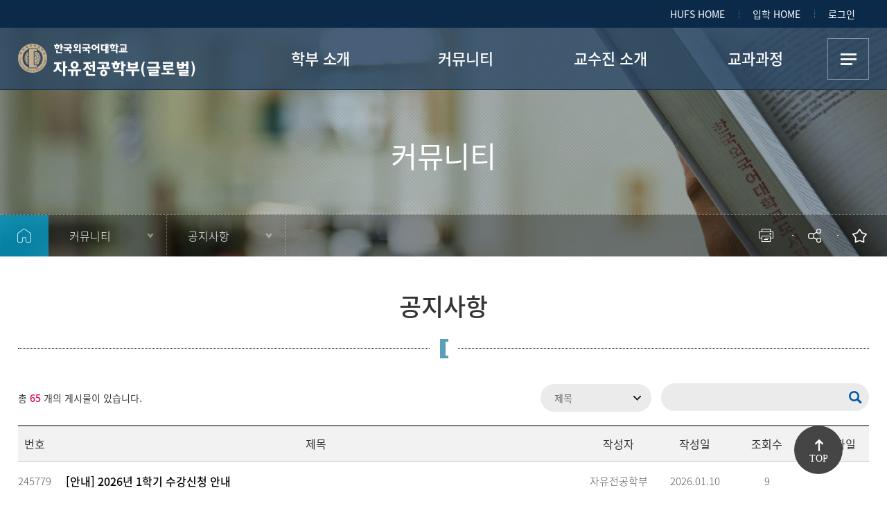

--- FILE ---
content_type: text/html; charset=UTF-8
request_url: https://dep.hufs.ac.kr/gomd/7271/subview.do
body_size: 84567
content:

















    
	
	















<!DOCTYPE HTML>
<!--[if lt IE 7 ]><html dir="ltr" lang="ko" class="no-js ie ie6 lte7 lte8 lte9"><![endif]-->
<!--[if IE 7 ]><html dir="ltr" lang="ko" class="no-js ie ie7 lte7 lte8 lte9"><![endif]-->
<!--[if IE 8 ]><html dir="ltr" lang="ko" class="no-js ie ie8 lte8 lte9"><![endif]-->
<!--[if IE 9 ]><html dir="ltr" lang="ko" class="no-js ie ie9 lte9"><![endif]-->
<!--[if (gt IE 9)|!(IE)]><!-->
<html dir="ltr" lang="ko" class="no-js">
  <!--<![endif]-->
  <head>
	<meta charset="UTF-8">
	<title>공지사항</title>
	
































	
	
		
		
		
	


	<meta http-equiv="X-UA-Compatible" content="IE=edge">
	<meta id="resResponsiveViewport" name="viewport" content="width=device-width, initial-scale=1, minimum-scale=0.5, maximum-scale=1, user-scalable=yes">
	
	<meta name="apple-mobile-web-app-title" content="공지사항">

	<meta name="description" content="">
	<meta name="keywords" content="">
	<meta property="og:title" content="공지사항">
	<meta property="og:site_name" content="□ 자유전공학부(글로벌) □">
	<meta property="og:url" content="https://dep.hufs.ac.kr:443/gomd/7271/subview.do?">
	<meta property="og:image" content="">
	<meta property="og:description" content="">

	<meta name="twitter:card" content="summary">
	<meta name="twitter:title" content="공지사항">
	<meta name="twitter:url" content="https://dep.hufs.ac.kr:443/gomd/7271/subview.do?">
	<meta name="twitter:image" content="">
	<meta name="twitter:description" content="">
	
	<meta name="generator" content="K2Web Wizard">

	<link rel="apple-touch-icon" sizes="57x57" href="/favicon/apple-icon-57x57.png">
	<link rel="apple-touch-icon" sizes="60x60" href="/favicon/apple-icon-60x60.png">
	<link rel="apple-touch-icon" sizes="72x72" href="/favicon/apple-icon-72x72.png">
	<link rel="apple-touch-icon" sizes="76x76" href="/favicon/apple-icon-76x76.png">
	<link rel="apple-touch-icon" sizes="114x114" href="/favicon/apple-icon-114x114.png">
	<link rel="apple-touch-icon" sizes="120x120" href="/favicon/apple-icon-120x120.png">
	<link rel="apple-touch-icon" sizes="144x144" href="/favicon/apple-icon-144x144.png">
	<link rel="apple-touch-icon" sizes="152x152" href="/favicon/apple-icon-152x152.png">
	<link rel="apple-touch-icon" sizes="180x180" href="/favicon/apple-icon-180x180.png">
	<link rel="icon" type="image/png" sizes="192x192"  href="/favicon/android-icon-192x192.png">
	<link rel="icon" type="image/png" sizes="32x32" href="/favicon/favicon-32x32.png">
	<link rel="icon" type="image/png" sizes="96x96" href="/favicon/favicon-96x96.png">
	<link rel="icon" type="image/png" sizes="16x16" href="/favicon/favicon-16x16.png">
	<link rel="manifest" href="/favicon/manifest.json">
	<meta name="msapplication-TileColor" content="#ffffff">
	<meta name="msapplication-TileImage" content="/favicon/ms-icon-144x144.png">
	<meta name="theme-color" content="#ffffff">

	
	
	<script type="text/javascript" src="/Web-home/js/appinsightor_inc.min.js"></script>

	<link rel="stylesheet" href="/Web-home/_UI/css/common/mCustomScrollbar.css">
	<link rel="stylesheet" href="/Web-home/_UI/css/common/blockUI.css">
	<link rel="stylesheet" href="/Web-home/_SITES/css/content/content.css">

	

	
	
	
	
		
	
	

	
	<link rel="stylesheet" href="/Web-home/_UI/css/guide/responsive.css">
	
		
			<!-- PC + TABLET + MOBILE -->
			<link media="only screen and (max-width: 768px)" href="/Web-home/_UI/css/guide/responsiveMobile.css" rel="stylesheet">
			<link media="only screen and (min-width: 769px) and (max-width: 1024px)" href="/Web-home/_UI/css/guide/responsiveTablet.css" rel="stylesheet">
			<link media="only screen and (min-width: 1025px)" href="/Web-home/_UI/css/guide/responsiveDesktop.css" rel="stylesheet">
		
		
		
		
	

	 
	
	<link href="/sites/gomd/masterSkin/gomd_JW_MS_K2WT001_S/css/master.css?v=33048797" rel="stylesheet">
	
		
			<!-- PC + TABLET + MOBILE -->
			<link media="only screen and (max-width: 768px)" href="/sites/gomd/masterSkin/gomd_JW_MS_K2WT001_S/css/master_mobile.css?v=33048797" rel="stylesheet">
			<link media="only screen and (min-width: 769px) and (max-width: 1024px)" href="/sites/gomd/masterSkin/gomd_JW_MS_K2WT001_S/css/master_tablet.css?v=33048797" rel="stylesheet">
			<link media="only screen and (min-width: 1025px)" href="/sites/gomd/masterSkin/gomd_JW_MS_K2WT001_S/css/master_desktop.css?v=33048797" rel="stylesheet">
		
		
		
		
	
	

	
	
		
			<!-- PC + TABLET + MOBILE -->
			<link media="only screen and (max-width: 768px)" href="/sites/gomd/style/css/site_contents_Mobile.css" rel="stylesheet">
			<link media="only screen and (min-width: 769px) and (max-width: 1024px)" href="/sites/gomd/style/css/site_contents_Tablet.css" rel="stylesheet">
			<link media="only screen and (min-width: 1025px)" href="/sites/gomd/style/css/site_contents_Desktop.css" rel="stylesheet">
		
		
		
		
	
	

	<link rel="stylesheet" href="/Web-home/_SITES/css/fnct/fnct.css">
	
		
			<!-- PC + TABLET + MOBILE -->
			<link media="only screen and (max-width: 768px)" href="/Web-home/_SITES/css/fnct/fnctMobile.css" rel="stylesheet">
			<link media="only screen and (min-width: 769px) and (max-width: 1024px)" href="/Web-home/_SITES/css/fnct/fnctTablet.css" rel="stylesheet">
			<link media="only screen and (min-width: 1025px)" href="/Web-home/_SITES/css/fnct/fnctDesktop.css" rel="stylesheet">
		
		
		
		
	

	<script src="/Web-home/js/jquery-1.9.1.min.js"></script>
	<script src="/Web-home/js/jquery-ui-1.12.1.min.js"></script>
	<script src="/Web-home/js/jquery-migrate-1.4.1.min.js"></script>
	<script src="/Web-home/js/jquery-mCustomScrollbar.3.0.3.min.js"></script>
	<script src="/Web-home/js/common.js"></script>
	
	<!-- [SITES:S] -->
	<script>
		var urlPattern = ".do";
		var defaultTextSiteId = "gomd";
		var ctxPath = "";
	</script>

	<!-- Slider -->
	
		
		
			<script src="/sites/gomd/style/js/vendor/slick.min.js?version=1"></script>
		
	

	
		
		

			
				
				
					<!-- sub,popup,etc -->
					<!-- Table Scroll -->
					<script src="/sites/gomd/style/js/vendor/niceScroll.min.js?version=1"></script>
					<!-- Favorite -->
					<script src="/sites/gomd/style/js/favorite.js?version=1"></script>
				
			
			
		
	

	<!-- [M/S RESOURCE] -->
	
	
<link rel="stylesheet" href="/Web-home/fnct/popup/template/css/popup_total.css">
	
	
<link type="text/css" rel="stylesheet" href="/sites/gomd/fnct/globalNavi/gomd_hufs01_Gnv/css/style.css" />

	
	<!-- [FNCT RESOURCE STYLE] -->
	
	
<link rel="stylesheet" href="/Web-home/_UI/css/common/jquery-ui.css">
<link rel="stylesheet" href="/Web-home/fnct/bbs/board_normal/css/style.css">
	
	<!-- [END] -->

	
		
			
		
		
	
	
	
	<link href="/sites/gomd/style/css/style.css" rel="stylesheet">
	
	
	
	<script src="/sites/gomd/style/js/script.js"></script>
	
	





















<!--[if lt IE 9]>

	<script src="//html5shiv.googlecode.com/svn/trunk/html5.js"></script>
	<script src="//ie7-js.googlecode.com/svn/version/2.1(beta4)/IE9.js"></script>
	<script src="//oss.maxcdn.com/libs/respond.js/1.3.0/respond.min.js"></script>

<![endif]-->

	<!-- Custom -->
	<link rel="stylesheet" href="/sites/gomd/style/css/w_reset.css">
	<link rel="stylesheet" href="/sites/gomd/style/css/w_layout.css">
	<link rel="stylesheet" href="/sites/gomd/style/css/w_sub.css">
	<link rel="stylesheet" href="/sites/gomd/style/css/w_guide.css">
	<!-- Slider -->
	<link rel="stylesheet" href="/sites/gomd/style/css/vendor/slick.min.css">

  </head>
  <body class="sub _responsiveObj sub skin-type01">

	<!--탑-->
	<div class="wrap-top">
	  <div class="wrap-top-inner">
		<div class="top-link">
		  <ul>
			<li><a href="https://www.hufs.ac.kr/" title="새창" target="_blank">HUFS HOME</a></li>
			<li><a href="https://adms.hufs.ac.kr/" title="새창" target="_blank">입학 HOME</a></li>
		  </ul>
		</div>
		<div class="top-util">
		  



















<div class="_fnctWrap" id="_globalNavi">
	
	

	<ul id="_globalUl">
		
		
			<li class="sign">
				<a href="/subLogin/gomd/view.do?layout=unknown" >
					
						
						
							로그인
						
					
				</a>
			</li>
		
		
		
		
		
	</ul>
</div>

	

		</div>
	  </div>
	</div>
	<!--탑-->
	<!--헤더-->
	<div class="wrap-header">
	  <div class="container">
		<!--로고-->
		<div class="head-logo">
		  <a href="/sites/gomd/index.do">
			<span>자유전공학부(글로벌)</span>
		  </a>
		</div>
		<!--메인메뉴-->
		<div class="head-navi">
		  
















    

 
<nav id="menuUItop" class="menuUItop ">
	
	
	
	<div id="menuUIviewTypetop" class="hidden" aria-hidden="true" >
		fnctId=sitemenu,menuViewType=top1
	</div>
	
	
	
	
		
		
		
		
			
			
				<div id="top_div" class="top_div div_1">
				<ul id="top_k2wiz_GNB"  class="top_k2wiz_GNB _wizOdr ul_1" >
			
			
			
			<li id="top_li_1_7251" class="li_1_7251 li_1">
		
		
		
		
		
		
		
		
		
		
		
		
		
		
		
			
			
			
			
			
			
			
		
		
		
		
		

		<a 	href="/gomd/7253/subview.do"
			id="top_k2wiz_GNB_7251" 
			class="top_k2wiz_GNB_7251 a_1 k2wiz_GNB_7250"
			
			
			
			target="_self"
			
			
		>
			
			학부 소개
			<input type="hidden" id="top_menuTitle_7251" value="학부 소개"/>
		</a>
		
		 	
		
		
		
		
			
		
		
		
		
	
		
		
		
		
			
			
			
				<div id="top_div_7251" class="top_div_7251 div_2">
				<ul id="top_k2wiz_GNB_ul_7251"  class="top_k2wiz_GNB_ul_7251 _wizOdr ul_2">
			
			
			<li id="top_li_2_7252" class="li_2_7252 li_2">
		
		
		
		
		
		
		
		
		
		
		
		
		
		
		
		
		
		
		

		<a 	href="/gomd/7252/subview.do"
			id="top_k2wiz_GNB_7252" 
			class="top_k2wiz_GNB_7252 a_2 k2wiz_GNB_7251"
			
			
			
			target="_self"
			
			
		>
			
			학부장 인사말
			<input type="hidden" id="top_menuTitle_7252" value="학부장 인사말"/>
		</a>
		
		 	
		
		
		
		
			
		
		
		
		
	
		
		
		
		
		
			</li>
			<li id="top_li_2_7253" class="li_2_7253 li_2">
		
		
		
		
		
		
		
		
		
		
		
		
		
		
		
		
		
		

		<a 	href="/gomd/7253/subview.do"
			id="top_k2wiz_GNB_7253" 
			class="top_k2wiz_GNB_7253 a_2 k2wiz_GNB_7251"
			
			
			
			target="_self"
			
			
		>
			
			전공 소개
			<input type="hidden" id="top_menuTitle_7253" value="전공 소개"/>
		</a>
		
		 	
		
		
		
		
			
		
		
		
		
	
		
		
		
		
		
			</li>
			<li id="top_li_2_7254" class="li_2_7254 li_2">
		
		
		
		
		
		
		
		
		
		
		
		
		
		
		
		
		
		

		<a 	href="/gomd/7254/subview.do"
			id="top_k2wiz_GNB_7254" 
			class="top_k2wiz_GNB_7254 a_2 k2wiz_GNB_7251"
			
			
			
			target="_self"
			
			
		>
			
			학과 연혁
			<input type="hidden" id="top_menuTitle_7254" value="학과 연혁"/>
		</a>
		
		 	
		
		
		
		
			
		
		
		
		
	
		
		
		
		
		
			</li>
			<li id="top_li_2_11819" class="li_2_11819 li_2">
		
		
		
		
		
		
		
		
		
		
		
		
		
		
		
		
		
		

		<a 	href="/gomd/11819/subview.do"
			id="top_k2wiz_GNB_11819" 
			class="top_k2wiz_GNB_11819 a_2 k2wiz_GNB_7251"
			
			
			
			target="_self"
			
			
		>
			
			학과별 소개동영상
			<input type="hidden" id="top_menuTitle_11819" value="학과별 소개동영상"/>
		</a>
		
		 	
		
		
		
		
			
		
		
		
		
	
		
		
		
		
		
			</li>
			<li id="top_li_2_16978" class="li_2_16978 li_2">
		
		
		
		
		
		
		
		
		
		
		
		
		
		
		
		
		
		

		<a 	href="/gomd/16978/subview.do"
			id="top_k2wiz_GNB_16978" 
			class="top_k2wiz_GNB_16978 a_2 k2wiz_GNB_7251"
			
			
			
			target="_self"
			
			
		>
			
			전공박람회 전공 특강
			<input type="hidden" id="top_menuTitle_16978" value="전공박람회 전공 특강"/>
		</a>
		
		 	
		
		
		
		
			
		
		
		
		
	
		
		
		
		
		
			</li>
			<li id="top_li_2_7255" class="li_2_7255 li_2">
		
		
		
		
		
		
		
		
		
		
		
		
		
		
		
		
		
		

		<a 	href="/gomd/7255/subview.do"
			id="top_k2wiz_GNB_7255" 
			class="top_k2wiz_GNB_7255 a_2 k2wiz_GNB_7251"
			
			
			
			target="_self"
			
			
		>
			
			오시는 길
			<input type="hidden" id="top_menuTitle_7255" value="오시는 길"/>
		</a>
		
		 	
		
		
		
		
			
		
		
		
		
	
		
		
		
		
		
			</li>
			<li id="top_li_2_7288" class="li_2_7288 li_2">
		
		
		
		
		
		
		
		
		
		
		
		
		
		
		
		
		
		

		<a 	href="/gomd/7288/subview.do"
			id="top_k2wiz_GNB_7288" 
			class="top_k2wiz_GNB_7288 a_2 k2wiz_GNB_7251"
			
			
			
			target="_self"
			
			
		>
			
			FAQ
			<input type="hidden" id="top_menuTitle_7288" value="FAQ"/>
		</a>
		
		 	
		
		
		
		
			
		
		
		
		
	
		
		
		
		
		
		
			
						</li>
					</ul>
				</div>
			
			</li>
			<li id="top_li_1_7270" class="li_1_7270 li_1">
		
		
		
		
		
		
		
		
		
		
		
		
		
			
			
			
			
			
			
			
		
		
		
		
		

		<a 	href="/gomd/7271/subview.do"
			id="top_k2wiz_GNB_7270" 
			class="top_k2wiz_GNB_7270 a_1 k2wiz_GNB_7250"
			
			
			
			target="_self"
			
			
		>
			
			커뮤니티
			<input type="hidden" id="top_menuTitle_7270" value="커뮤니티"/>
		</a>
		
		 	
		
		
		
		
			
		
		
		
		
	
		
		
		
		
			
			
			
				<div id="top_div_7270" class="top_div_7270 div_2">
				<ul id="top_k2wiz_GNB_ul_7270"  class="top_k2wiz_GNB_ul_7270 _wizOdr ul_2">
			
			
			<li id="top_li_2_7271" class="li_2_7271 li_2">
		
		
		
		
		
		
		
		
		
		
		
		
		
		
		
		
		
		
		

		<a 	href="/gomd/7271/subview.do"
			id="top_k2wiz_GNB_7271" 
			class="top_k2wiz_GNB_7271 a_2 k2wiz_GNB_7270"
			
			
			
			target="_self"
			
			
		>
			
			공지사항
			<input type="hidden" id="top_menuTitle_7271" value="공지사항"/>
		</a>
		
		 	
		
		
		
		
			
		
		
		
		
	
		
		
		
		
		
			</li>
			<li id="top_li_2_7273" class="li_2_7273 li_2">
		
		
		
		
		
		
		
		
		
		
		
		
		
		
		
		
		
		

		<a 	href="/gomd/7273/subview.do"
			id="top_k2wiz_GNB_7273" 
			class="top_k2wiz_GNB_7273 a_2 k2wiz_GNB_7270"
			
			
			
			target="_self"
			
			
		>
			
			Q&amp;A
			<input type="hidden" id="top_menuTitle_7273" value="Q&amp;A"/>
		</a>
		
		 	
		
		
		
		
			
		
		
		
		
	
		
		
		
		
		
			</li>
			<li id="top_li_2_7272" class="li_2_7272 li_2">
		
		
		
		
		
		
		
		
		
		
		
		
		
		
		
		
		
			
		
		

		<a 	href="/gomd/m05_s02.do"
			id="top_k2wiz_GNB_7272" 
			class="top_k2wiz_GNB_7272 a_2 k2wiz_GNB_7270"
			
			
			
			target="_self"
			
			
		>
			
			자료실
			<input type="hidden" id="top_menuTitle_7272" value="자료실"/>
		</a>
		
		 	
		
		
		
		
			
		
		
		
		
	
		
		
		
		
		
			</li>
			<li id="top_li_2_7274" class="li_2_7274 li_2">
		
		
		
		
		
		
		
		
		
		
		
		
		
		
		
		
		
			
		
		

		<a 	href="/gomd/m05_s04.do"
			id="top_k2wiz_GNB_7274" 
			class="top_k2wiz_GNB_7274 a_2 k2wiz_GNB_7270"
			
			
			
			target="_self"
			
			
		>
			
			사진첩
			<input type="hidden" id="top_menuTitle_7274" value="사진첩"/>
		</a>
		
		 	
		
		
		
		
			
		
		
		
		
	
		
		
		
		
		
		
			
						</li>
					</ul>
				</div>
			
			</li>
			<li id="top_li_1_7256" class="li_1_7256 li_1">
		
		
		
		
		
		
		
		
		
		
		
		
		
			
			
			
			
			
			
			
		
		
		
		
			
		
		

		<a 	href="/gomd/m02_s01.do"
			id="top_k2wiz_GNB_7256" 
			class="top_k2wiz_GNB_7256 a_1 k2wiz_GNB_7250"
			
			
			
			target="_self"
			
			
		>
			
			교수진 소개
			<input type="hidden" id="top_menuTitle_7256" value="교수진 소개"/>
		</a>
		
		 	
		
		
		
		
			
		
		
		
		
	
		
		
		
		
			
			
			
				<div id="top_div_7256" class="top_div_7256 div_2">
				<ul id="top_k2wiz_GNB_ul_7256"  class="top_k2wiz_GNB_ul_7256 _wizOdr ul_2">
			
			
			<li id="top_li_2_7257" class="li_2_7257 li_2">
		
		
		
		
		
		
		
		
		
		
		
		
		
		
		
		
		
		
			
		
		

		<a 	href="/gomd/m02_s01.do"
			id="top_k2wiz_GNB_7257" 
			class="top_k2wiz_GNB_7257 a_2 k2wiz_GNB_7256"
			
			
			
			target="_self"
			
			
		>
			
			교수진
			<input type="hidden" id="top_menuTitle_7257" value="교수진"/>
		</a>
		
		 	
		
		
		
		
			
		
		
		
		
	
		
		
		
		
		
			</li>
			<li id="top_li_2_7258" class="li_2_7258 li_2">
		
		
		
		
		
		
		
		
		
		
		
		
		
		
		
		
		
			
		
		

		<a 	href="/gomd/m02_s02.do"
			id="top_k2wiz_GNB_7258" 
			class="top_k2wiz_GNB_7258 a_2 k2wiz_GNB_7256"
			
			
			
			target="_self"
			
			
		>
			
			조교
			<input type="hidden" id="top_menuTitle_7258" value="조교"/>
		</a>
		
		 	
		
		
		
		
			
		
		
		
		
	
		
		
		
		
		
		
			
						</li>
					</ul>
				</div>
			
			</li>
			<li id="top_li_1_7259" class="li_1_7259 li_1">
		
		
		
		
		
		
		
		
		
		
		
		
		
			
			
			
			
			
			
			
		
		
		
		
			
		
		

		<a 	href="/gomd/m03_s01.do"
			id="top_k2wiz_GNB_7259" 
			class="top_k2wiz_GNB_7259 a_1 k2wiz_GNB_7250"
			
			
			
			target="_self"
			
			
		>
			
			교과과정
			<input type="hidden" id="top_menuTitle_7259" value="교과과정"/>
		</a>
		
		 	
		
		
		
		
			
		
		
		
		
	
		
		
		
		
			
			
			
				<div id="top_div_7259" class="top_div_7259 div_2">
				<ul id="top_k2wiz_GNB_ul_7259"  class="top_k2wiz_GNB_ul_7259 _wizOdr ul_2">
			
			
			<li id="top_li_2_7260" class="li_2_7260 li_2">
		
		
		
		
		
		
		
		
		
		
		
		
		
		
		
		
		
		
			
		
		

		<a 	href="/gomd/m03_s01.do"
			id="top_k2wiz_GNB_7260" 
			class="top_k2wiz_GNB_7260 a_2 k2wiz_GNB_7259"
			
			
			
			target="_self"
			
			
		>
			
			전공선택
			<input type="hidden" id="top_menuTitle_7260" value="전공선택"/>
		</a>
		
		 	
		
		
		
		
			
		
		
		
		
	
		
		
		
		
		
			</li>
			<li id="top_li_2_7261" class="li_2_7261 li_2">
		
		
		
		
		
		
		
		
		
		
		
		
		
		
		
		
		
			
		
		

		<a 	href="/gomd/m03_s02.do"
			id="top_k2wiz_GNB_7261" 
			class="top_k2wiz_GNB_7261 a_2 k2wiz_GNB_7259"
			
			
			
			target="_self"
			
			
		>
			
			교육과정
			<input type="hidden" id="top_menuTitle_7261" value="교육과정"/>
		</a>
		
		 	
		
		
		
		
			
		
		
		
		
	
		
		
		
		
		
			</li>
			<li id="top_li_2_7263" class="li_2_7263 li_2">
		
		
		
		
		
		
		
		
		
		
		
		
		
		
		
		
		
			
		
		

		<a 	href="/gomd/m03_s03.do"
			id="top_k2wiz_GNB_7263" 
			class="top_k2wiz_GNB_7263 a_2 k2wiz_GNB_7259"
			
			
			
			target="_self"
			
			
		>
			
			학생지원
			<input type="hidden" id="top_menuTitle_7263" value="학생지원"/>
		</a>
		
		 	
		
		
		
		
			
		
		
		
		
	
		
		
		
		
		
			</li>
			<li id="top_li_2_7264" class="li_2_7264 li_2">
		
		
		
		
		
		
		
		
		
		
		
		
		
		
		
		
		
			
		
		

		<a 	href="/gomd/m03_s04.do"
			id="top_k2wiz_GNB_7264" 
			class="top_k2wiz_GNB_7264 a_2 k2wiz_GNB_7259"
			
			
			
			target="_self"
			
			
		>
			
			장학제도
			<input type="hidden" id="top_menuTitle_7264" value="장학제도"/>
		</a>
		
		 	
		
		
		
		
			
		
		
		
		
			
				</li>
			</ul>
			</div>
			
		
	

	
				</li>
			</ul>
		</div>
	
</nav>


		  <div class="btn-mgnb-close">
			<button type="button">메뉴닫기</button>
		  </div>
		   <div class="bg_text">Global Open Major Division</div>
		</div>
		<!--메인메뉴-->
		<!--사이트맵-->
		<div class="head-util">
		  <ul>
			<li class="btn-mgnb"><button type="button">모바일 메뉴 열기</button></li>
			<li class="head-sitemap"><a href="/gomd/sitemap..do">사이트맵 바로가기</a></li>
		  </ul>
		</div>
		<!--사이트맵-->
		<div class="black-bg"></div>
	  </div>
	</div>
	<!--헤더-->
	<!--서브비주얼-->
	<div class="wrap-sub-visual">
	  <div class="wrap-sub-cell">
		<div class="container">
		  <div class="slogan">
			<strong class="slogan-big"></strong>
		  </div>
		</div>
	  </div>
	</div>
	<!--서브비주얼-->

	<!--서브메뉴-->
	<div class="wrap-sub-navi">
	  <div class="container">
		<div class="sub-navi">
		  <ul>
			<li class="home"><a href="#none">홈으로</a></li>
			<li id="pagetitle1"><div class="inner"></div><div id="navUldep01" class="navUl"></div></li>
			<li id="pagetitle2"><div class="inner"></div><div id="navUldep02" class="navUl"></div></li>
			<li id="pagetitle3"><div class="inner"></div><div id="navUldep03" class="navUl"></div></li>
			<li id="pagetitle4"><div class="inner"></div><div id="navUldep04" class="navUl"></div></li>
		  </ul>
		</div>
		<div class="sub-util">
		  <ul>
			<li><button type="button" class="sub-print">인쇄</button></li>
			<li>
			  <button type="button" class="sub-share">공유</button>
			  <div class="box-sub-share">
				<div class="send">
				  <strong>보내기</strong>
				  <ul>
					<li><button type="button" class="fb">페이스북 공유하기</button></li>
					<li><button type="button" class="tw">트위터 공유하기</button></li>
					<li><button type="button" class="ks">카카오스토리 공유하기</button></li>
					<li><button type="button" class="pn">핀터레스트 공유하기</button></li>
					<li><button type="button" class="na">블로그 공유하기</button></li>
				  </ul>  
				</div>
				<div class="copy">
				  <strong>URL</strong>
				  <input type="text">
				  <button type="button">복사</button>
				</div>
				<button type="button" class="close">닫기</button>
			  </div>
			</li>
			<li>
			  <button type="button" class="sub-favo">즐겨찾기</button>
			  <div class="box-sub-favo">
				<strong class="title">즐겨찾는 메뉴</strong>
				<div class="guide">
				  <p id="favoriteTitle">현재 페이지를 즐겨찾는 메뉴로 등록하시겠습니까?</p>
				  <div class="control">
					<button type="button" class="add">메뉴추가</button>
				  </div>
				</div>
				<div class="control list">
				  <button type="button" class="reset">초기화</button>
				</div>
				<button type="button" class="close">닫기</button>
			  </div>
			</li>
		  </ul>
		</div>
	  </div>
	</div>
	<!--서브메뉴-->

	<!--컨텐츠-->
	<div class="wrap-contents">
	  <div class="container">
		<div class="subject">
		  <h2 class="on">공지사항</h2>
		</div>

		<div class="tab">
		  
















    

 
<nav id="menuUItab" class="menuUItab ">
	
	
	
	<div id="menuUIviewTypetab" class="hidden" aria-hidden="true" >
		fnctId=sitemenu,menuViewType=tab1
	</div>
	
	
	
	

	
</nav>


		  <div class="depth4-bx">
			<div class="depth4-inner clearfix">
			</div>
		  </div>
		</div>

		<div class="contents">
		  <div id="contentsEditHtml">
	
	
	<input type="hidden" id="siteIdVal" value="gomd"/>
	
	<div class="contntMaster">
		/WEB-INF/jsp/k2web/com/cop/site/layout.jsp<br>
		gomd_JW_MS_K2WT001_S
	</div>
	
	

















	
	
	
	
	
	
	<input type="hidden" id="pathMenuSeqs" value="7250,7270,7271"/>

	
	
	
	<input id="editMode" type="hidden" value="GENERAL">
	
	
	<!-- //// SITE_MENU_FNCT_CHECK_SUM don't delete! ///// -->
	
	
	<article id="_contentBuilder" class="_contentBuilder">
		
		
			

















<div class="_obj _objWidget _absolute" id="menu7271_obj412"> 
 <div class="hidden widgetInfo">
   fnctId=bbs,fnctNo=1294 
 </div>
 





















<div class="_fnctWrap">
	

	<form name="searchForm" method="post" action="/bbs/gomd/1294/artclList.do">
		
		<input type="hidden" id="mouseCtrl">
		
		<input type="hidden" name="layout" value="h4oz0rcbmmLarNcbFkKsqPlabU8u4tWWDbOYcFOF2Xw%3D" />
		<input type="hidden" id="bbsClSeq" name="bbsClSeq" value=""/>
		<input type="hidden" id="bbsOpenWrdSeq" name="bbsOpenWrdSeq" value="" />
		<input type="hidden" name="isViewMine" value="false">

		

		

		

        <!-- Search -->
		<div class="board-search">
			<div class="util-search">
				
				총 <strong>65</strong> 개의 게시물이 있습니다.
			</div>

			<div class="form-search">
				<fieldset>
                    <legend>게시물 검색</legend>
                    <div class="tbl-search">
                        <div class="box-sel">
                            <select id="srchColumn" name="srchColumn">
                                
                                    <option value="sj" >제목</option>
                                
                                    <option value="writer" >작성자</option>
                                
                            </select>
                        </div>
                        <div class="box-search">
                            <input type="text" id="srchWrd" name="srchWrd" value="" onkeypress="if(event.keyCode == '13') jf_searchArtcl('srchWrd', this.value)">
                            <input type="submit" value="검색">
                        </div>
                    </div>
				</fieldset>
			</div>
		</div>
	</form>

	<form name="viewForm" method="post">
		<input type="hidden" name="layout" value="h4oz0rcbmmLarNcbFkKsqPlabU8u4tWWDbOYcFOF2Xw%3D" />
		<input type="hidden" id="page" name="page" value="1">
		<input type="hidden" name="srchColumn" value="">
		<input type="hidden" name="srchWrd" value="">
		<input type="hidden" name="bbsClSeq" value=""/>
		<input type="hidden" name="bbsOpenWrdSeq" value="" />
		<input type="hidden" name="rgsBgndeStr" value="">
		<input type="hidden" name="rgsEnddeStr" value="">
		<input type="hidden" name="isViewMine" value="false" />
		<input type="hidden" name="password">

		<h2 class="hidden">게시글 리스트</h2>

        <!-- List Table -->
        <div class="scroll-table">
            <table class="board-table horizon1">
                <caption>공지사항</caption>
                <colgroup>
                    
                    <col class="col-num">
                    <col class="col-subject">
                    <col class="col-write">
                    <col class="col-date">
                    
                    
                    <col class="col-acess">
                    
                    <col class="col-file">
                    
                    
                        
                    
                        
                    
                </colgroup>
                <thead>
                    <tr>
                        
                        <th class="th-num">번호</th>
                        <th class="th-subject">제목</th>
                        <th class="th-write">작성자</th>
                        <th class="th-date">작성일</th>
                        
                        
                        <th class="th-acess">조회수</th>
                        
                        <th class="th-file">첨부파일</th>
                        
                        
                            
                        
                            
                        
                    </tr>
                </thead>
                <tbody>
                    
                    
                    
                        
                            
                                
                                
                                
                                
                                    
                                    <tr class="">
                                
                            
                                
                                <td class="td-num">245779</td>
                                <td class="td-subject">
                                    
                                        
                                        
                                        
                                        
                                            <a href="/bbs/gomd/1294/245779/artclView.do" onclick="jf_viewArtcl('gomd', '1294', '245779')">
                                        
                                    
                                    
                                        
                                        
                                        
                                        
                                            
                                            <strong>[안내] 2026년 1학기 수강신청 안내</strong>
                                            
                                        
                                    
                                    
                                        
                                        
                                        
                                        
                                            </a>
                                        
                                    
                                </td>
                                <td class="td-write">
                                    
                                        
                                        
                                        
                                        
                                            
                                                
                                                
                                                    자유전공학부
                                                
                                                
                                            
                                        
                                    
                                </td>
                                <td class="td-date">2026.01.10</td>
                                
                                
                                <td class="td-access">
                                    
                                        
                                        
                                        
                                        
                                            9
                                        
                                    
                                </td>
                                
                                    <td class="td-file">
                                        
                                            
                                            
                                            
                                            
                                                0
                                            
                                        
                                    </td>
                                
                                
                                    
                                
                                    
                                
                            </tr>
                        
                            
                                
                                
                                
                                
                                    
                                    <tr class="">
                                
                            
                                
                                <td class="td-num">243566</td>
                                <td class="td-subject">
                                    
                                        
                                        
                                        
                                        
                                            <a href="/bbs/gomd/1294/243566/artclView.do" onclick="jf_viewArtcl('gomd', '1294', '243566')">
                                        
                                    
                                    
                                        
                                        
                                        
                                        
                                            
                                            <strong>[공지] 자유전공학부 학과 신청 공고 *필독요망</strong>
                                            
                                        
                                    
                                    
                                        
                                        
                                        
                                        
                                            </a>
                                        
                                    
                                </td>
                                <td class="td-write">
                                    
                                        
                                        
                                        
                                        
                                            
                                                
                                                
                                                    자유전공학부
                                                
                                                
                                            
                                        
                                    
                                </td>
                                <td class="td-date">2025.11.28</td>
                                
                                
                                <td class="td-access">
                                    
                                        
                                        
                                        
                                        
                                            51
                                        
                                    
                                </td>
                                
                                    <td class="td-file">
                                        
                                            
                                            
                                            
                                            
                                                0
                                            
                                        
                                    </td>
                                
                                
                                    
                                
                                    
                                
                            </tr>
                        
                            
                                
                                
                                
                                
                                    
                                    <tr class="">
                                
                            
                                
                                <td class="td-num">242756</td>
                                <td class="td-subject">
                                    
                                        
                                        
                                        
                                        
                                            <a href="/bbs/gomd/1294/242756/artclView.do" onclick="jf_viewArtcl('gomd', '1294', '242756')">
                                        
                                    
                                    
                                        
                                        
                                        
                                        
                                            
                                            <strong>[안내] 2025 EU 융합전공 전공설명회 개최</strong>
                                            
                                        
                                    
                                    
                                        
                                        
                                        
                                        
                                            </a>
                                        
                                    
                                </td>
                                <td class="td-write">
                                    
                                        
                                        
                                        
                                        
                                            
                                                
                                                
                                                    자유전공학부
                                                
                                                
                                            
                                        
                                    
                                </td>
                                <td class="td-date">2025.11.16</td>
                                
                                
                                <td class="td-access">
                                    
                                        
                                        
                                        
                                        
                                            15
                                        
                                    
                                </td>
                                
                                    <td class="td-file">
                                        
                                            
                                            
                                            
                                            
                                                0
                                            
                                        
                                    </td>
                                
                                
                                    
                                
                                    
                                
                            </tr>
                        
                            
                                
                                
                                
                                
                                    
                                    <tr class="">
                                
                            
                                
                                <td class="td-num">242701</td>
                                <td class="td-subject">
                                    
                                        
                                        
                                        
                                        
                                            <a href="/bbs/gomd/1294/242701/artclView.do" onclick="jf_viewArtcl('gomd', '1294', '242701')">
                                        
                                    
                                    
                                        
                                        
                                        
                                        
                                            
                                            <strong>[안내] 한국연구재단 『대학혁신지원사업』 수기 공모전 </strong>
                                            
                                        
                                    
                                    
                                        
                                        
                                        
                                        
                                            </a>
                                        
                                    
                                </td>
                                <td class="td-write">
                                    
                                        
                                        
                                        
                                        
                                            
                                                
                                                
                                                    자유전공학부
                                                
                                                
                                            
                                        
                                    
                                </td>
                                <td class="td-date">2025.11.14</td>
                                
                                
                                <td class="td-access">
                                    
                                        
                                        
                                        
                                        
                                            12
                                        
                                    
                                </td>
                                
                                    <td class="td-file">
                                        
                                            
                                            
                                            
                                            
                                                1
                                            
                                        
                                    </td>
                                
                                
                                    
                                
                                    
                                
                            </tr>
                        
                            
                                
                                
                                
                                
                                    
                                    <tr class="">
                                
                            
                                
                                <td class="td-num">241148</td>
                                <td class="td-subject">
                                    
                                        
                                        
                                        
                                        
                                            <a href="/bbs/gomd/1294/241148/artclView.do" onclick="jf_viewArtcl('gomd', '1294', '241148')">
                                        
                                    
                                    
                                        
                                        
                                        
                                        
                                            
                                            <strong>[안내] 자유전공학부 집중 상담주간 안내</strong>
                                            
                                        
                                    
                                    
                                        
                                        
                                        
                                        
                                            </a>
                                        
                                    
                                </td>
                                <td class="td-write">
                                    
                                        
                                        
                                        
                                        
                                            
                                                
                                                
                                                    자유전공학부
                                                
                                                
                                            
                                        
                                    
                                </td>
                                <td class="td-date">2025.10.27</td>
                                
                                
                                <td class="td-access">
                                    
                                        
                                        
                                        
                                        
                                            41
                                        
                                    
                                </td>
                                
                                    <td class="td-file">
                                        
                                            
                                            
                                            
                                            
                                                1
                                            
                                        
                                    </td>
                                
                                
                                    
                                
                                    
                                
                            </tr>
                        
                            
                                
                                
                                
                                
                                    
                                    <tr class="">
                                
                            
                                
                                <td class="td-num">241063</td>
                                <td class="td-subject">
                                    
                                        
                                        
                                        
                                        
                                            <a href="/bbs/gomd/1294/241063/artclView.do" onclick="jf_viewArtcl('gomd', '1294', '241063')">
                                        
                                    
                                    
                                        
                                        
                                        
                                        
                                            
                                            <strong>[안내] 9–10주차 전공탐색세미나 활동 안내</strong>
                                            
                                        
                                    
                                    
                                        
                                        
                                        
                                        
                                            </a>
                                        
                                    
                                </td>
                                <td class="td-write">
                                    
                                        
                                        
                                        
                                        
                                            
                                                
                                                
                                                    자유전공학부
                                                
                                                
                                            
                                        
                                    
                                </td>
                                <td class="td-date">2025.10.26</td>
                                
                                
                                <td class="td-access">
                                    
                                        
                                        
                                        
                                        
                                            19
                                        
                                    
                                </td>
                                
                                    <td class="td-file">
                                        
                                            
                                            
                                            
                                            
                                                0
                                            
                                        
                                    </td>
                                
                                
                                    
                                
                                    
                                
                            </tr>
                        
                            
                                
                                
                                
                                
                                    
                                    <tr class="">
                                
                            
                                
                                <td class="td-num">239228</td>
                                <td class="td-subject">
                                    
                                        
                                        
                                        
                                        
                                            <a href="/bbs/gomd/1294/239228/artclView.do" onclick="jf_viewArtcl('gomd', '1294', '239228')">
                                        
                                    
                                    
                                        
                                        
                                        
                                        
                                            
                                            <strong>[안내] 제1회 열린 톡&톡: 자유롭게 이야기 나누는 우리만의 시간</strong>
                                            
                                        
                                    
                                    
                                        
                                        
                                        
                                        
                                            </a>
                                        
                                    
                                </td>
                                <td class="td-write">
                                    
                                        
                                        
                                        
                                        
                                            
                                                
                                                
                                                    자유전공학부
                                                
                                                
                                            
                                        
                                    
                                </td>
                                <td class="td-date">2025.09.24</td>
                                
                                
                                <td class="td-access">
                                    
                                        
                                        
                                        
                                        
                                            17
                                        
                                    
                                </td>
                                
                                    <td class="td-file">
                                        
                                            
                                            
                                            
                                            
                                                0
                                            
                                        
                                    </td>
                                
                                
                                    
                                
                                    
                                
                            </tr>
                        
                            
                                
                                
                                
                                
                                    
                                    <tr class="">
                                
                            
                                
                                <td class="td-num">239226</td>
                                <td class="td-subject">
                                    
                                        
                                        
                                        
                                        
                                            <a href="/bbs/gomd/1294/239226/artclView.do" onclick="jf_viewArtcl('gomd', '1294', '239226')">
                                        
                                    
                                    
                                        
                                        
                                        
                                        
                                            
                                            <strong>[안내] 융합ON: 전공, 융합으로 잇다</strong>
                                            
                                        
                                    
                                    
                                        
                                        
                                        
                                        
                                            </a>
                                        
                                    
                                </td>
                                <td class="td-write">
                                    
                                        
                                        
                                        
                                        
                                            
                                                
                                                
                                                    자유전공학부
                                                
                                                
                                            
                                        
                                    
                                </td>
                                <td class="td-date">2025.09.24</td>
                                
                                
                                <td class="td-access">
                                    
                                        
                                        
                                        
                                        
                                            27
                                        
                                    
                                </td>
                                
                                    <td class="td-file">
                                        
                                            
                                            
                                            
                                            
                                                0
                                            
                                        
                                    </td>
                                
                                
                                    
                                
                                    
                                
                            </tr>
                        
                            
                                
                                
                                
                                
                                    
                                    <tr class="">
                                
                            
                                
                                <td class="td-num">237046</td>
                                <td class="td-subject">
                                    
                                        
                                        
                                        
                                        
                                            <a href="/bbs/gomd/1294/237046/artclView.do" onclick="jf_viewArtcl('gomd', '1294', '237046')">
                                        
                                    
                                    
                                        
                                        
                                        
                                        
                                            
                                            <strong>[안내] HUFSAbility 교수지도상담 검색 및 상담 신청 방법</strong>
                                            
                                        
                                    
                                    
                                        
                                        
                                        
                                        
                                            </a>
                                        
                                    
                                </td>
                                <td class="td-write">
                                    
                                        
                                        
                                        
                                        
                                            
                                                
                                                
                                                    자유전공학부
                                                
                                                
                                            
                                        
                                    
                                </td>
                                <td class="td-date">2025.09.10</td>
                                
                                
                                <td class="td-access">
                                    
                                        
                                        
                                        
                                        
                                            28
                                        
                                    
                                </td>
                                
                                    <td class="td-file">
                                        
                                            
                                            
                                            
                                            
                                                1
                                            
                                        
                                    </td>
                                
                                
                                    
                                
                                    
                                
                            </tr>
                        
                            
                                
                                
                                
                                
                                    
                                    <tr class="">
                                
                            
                                
                                <td class="td-num">237042</td>
                                <td class="td-subject">
                                    
                                        
                                        
                                        
                                        
                                            <a href="/bbs/gomd/1294/237042/artclView.do" onclick="jf_viewArtcl('gomd', '1294', '237042')">
                                        
                                    
                                    
                                        
                                        
                                        
                                        
                                            
                                            <strong>[공지] 3주차 전공탐색세미나 수업 공지(학습자설계웅합전공 설명회 참석)</strong>
                                            
                                        
                                    
                                    
                                        
                                        
                                        
                                        
                                            </a>
                                        
                                    
                                </td>
                                <td class="td-write">
                                    
                                        
                                        
                                        
                                        
                                            
                                                
                                                
                                                    자유전공학부
                                                
                                                
                                            
                                        
                                    
                                </td>
                                <td class="td-date">2025.09.10</td>
                                
                                
                                <td class="td-access">
                                    
                                        
                                        
                                        
                                        
                                            16
                                        
                                    
                                </td>
                                
                                    <td class="td-file">
                                        
                                            
                                            
                                            
                                            
                                                0
                                            
                                        
                                    </td>
                                
                                
                                    
                                
                                    
                                
                            </tr>
                        
                    
                    
                    
                </tbody>
            </table>
        </div>
	</form>

	<form name="pageForm" method="post" action="/bbs/gomd/1294/artclList.do">
		<input type="hidden" name="layout" value="h4oz0rcbmmLarNcbFkKsqPlabU8u4tWWDbOYcFOF2Xw%3D" />
		<input type="hidden" id="page" name="page" value="1">
		<input type="hidden" name="srchColumn" value="">
		<input type="hidden" name="srchWrd" value="">
		<input type="hidden" name="bbsClSeq" value=""/>
		<input type="hidden" name="bbsOpenWrdSeq" value="" />
		<input type="hidden" name="rgsBgndeStr" value="">
		<input type="hidden" name="rgsEnddeStr" value="">
		<input type="hidden" name="isViewMine" value="false" />
		<div class="_paging">
	<div class="_inner">
		<a href="javascript:page_link('1')" class="_first" title="처음 목록으로 이동">처음</a>
<p class="_pageState"><span class="_curPage">1</span><span class="_totPage">7</span></p><ul>
<li><strong title="현재 페이지">1</strong></li>
<li><a href="javascript:page_link('2')" title="2페이지">2</a></li>
<li><a href="javascript:page_link('3')" title="3페이지">3</a></li>
<li><a href="javascript:page_link('4')" title="4페이지">4</a></li>
<li><a href="javascript:page_link('5')" title="5페이지">5</a></li>
<li><a href="javascript:page_link('6')" title="6페이지">6</a></li>
<li><a href="javascript:page_link('7')" title="7페이지">7</a></li>
</ul>
<a href="javascript:page_link('2')" class="_listNext" title="다음 페이지">다음 페이지</a>
<a href="javascript:page_link('7')" class="_last" title="마지막 목록으로 이동">끝</a>
	</div>
</div>

	</form>

    <!-- Button -->
	<div class="board-button">
		<div class="btn-mine">
			
		</div>
		<div class="btn-control">
			
		</div>
	</div>
</div>



 
</div>
		
	</article>
	
	
	















</div>
		</div>
	  </div>
	</div>
	<!--컨텐츠-->
	<!--풋터-->
	<div class="wrap-footer">
		<div class="box-bottom">
			<!--1단-->
			<div class="wrap-footer-inner">
				<div class="bottom-related">
				 
<div class="box">
	<button type="button" class="select">학부/대학원<i class="icon open"></i></button>
	<div class="list_box">
		<ul>
			<li><a href="https://minerva-college.hufs.ac.kr/minerva-college/index.do" target="_blank">미네르바대학</a></li>
			<li><a href="/hufs/11224/subview.do" target="_blank">영어대학</a></li>
			<li><a href="/hufs/11225/subview.do" target="_blank">서양어대학</a></li>
			<li><a href="/hufs/11226/subview.do" target="_blank">아시아언어문화대학</a></li>
			<li><a href="/hufs/11227/subview.do" target="_blank">중국학대학</a></li>
			<li><a href="/hufs/11228/subview.do" target="_blank">일본학대학</a></li>
			<li><a href="/hufs/11229/subview.do" target="_blank">사회과학대학</a></li>
			<li><a href="/hufs/11230/subview.do" target="_blank">상경대학</a></li>
			<li><a href="/hufs/11231/subview.do" target="_blank">경영대학</a></li>
			<li><a href="/hufs/11232/subview.do" target="_blank">사범대학</a></li>
			<li><a href="/hufs/11233/subview.do" target="_blank">AI융합대학</a></li>
			<li><a href="/hufs/11234/subview.do" target="_blank">국제학부</a></li>
			<li><a href="/hufs/11235/subview.do" target="_blank">LD학부</a></li>
			<li><a href="/hufs/11236/subview.do" target="_blank">LT학부</a></li>
			<li><a href="/hufs/11237/subview.do" target="_blank">KFL학부</a></li>
			<li><a href="/hufs/14110/subview.do" target="_blank">자유전공학부 (서울)</a></li>
			<li><a href="/hufs/11240/subview.do" target="_blank">인문대학</a></li>
			<li><a href="/hufs/11241/subview.do" target="_blank">통번역대학</a></li>
			<li><a href="/hufs/11242/subview.do" target="_blank">국가전략언어대학</a></li>
			<li><a href="/hufs/11243/subview.do" target="_blank">국제지역대학</a></li>
			<li><a href="/hufs/11244/subview.do" target="_blank">경상대학</a></li>
			<li><a href="/hufs/11245/subview.do" target="_blank">자연과학대학</a></li>
			<li><a href="/hufs/11246/subview.do" target="_blank">공과대학</a></li>
			<li><a href="/hufs/11247/subview.do" target="_blank">융합인재대학</a></li>
			<li><a href="/hufs/11248/subview.do" target="_blank">Culture&Technology융합대학</a></li>
			<li><a href="/hufs/11249/subview.do" target="_blank">AI융합대학</a></li>
			<li><a href="/hufs/11250/subview.do" target="_blank">바이오메디컬공학부</a></li>
			<li><a href="/hufs/11252/subview.do" target="_blank">기후변화융합학부</a></li>
			<li><a href="/hufs/11251/subview.do" target="_blank">자유전공학부(글로벌) </a></li>
			<li><a href="/hufs/11270/subview.do" target="_blank">일반대학원</a></li>
			<li><a href="/hufs/11271/subview.do" target="_blank">통번역대학원</a></li>
			<li><a href="/hufs/11272/subview.do" target="_blank">국제지역대학원</a></li>
			<li><a href="/hufs/11273/subview.do" target="_blank">법학전문대학원</a></li>
			<li><a href="/hufs/11274/subview.do" target="_blank">교육대학원</a></li>
			<li><a href="/hufs/11275/subview.do" target="_blank">글로벌공공리더십대학원</a></li>
			<li><a href="/hufs/11276/subview.do" target="_blank">경영대학원</a></li>
			<li><a href="/hufs/11277/subview.do" target="_blank">TESOL대학원</a></li>
			<li><a href="/hufs/11278/subview.do" target="_blank">KFL대학원</a></li>
			<li><a href="/hufs/11447/subview.do" target="_blank">글로벌미디어커뮤니케이션대학원</a></li>
		</ul>
	</div>
</div>
<div class="box">
	<button type="button" class="select">주요산하기관<i class="icon open"></i></button>
	<div class="list_box">
		<ul>
			<li><a href="https://lib.hufs.ac.kr" target="_blank">도서관</a></li>
			<li><a href="https://iucf.hufs.ac.kr" target="_blank">연구산학협력단</a></li>
			<li><a href="https://oia.hufs.ac.kr/" target="_blank"> 국제교류팀</a></li>
			<li><a href="https://fund.hufs.ac.kr/" target="_blank">발전협력팀</a></li>
			<li><a href="https://haksa.hufs.ac.kr" target="_blank">학사종합지원센터</a></li>
			<li><a href="https://onestop.hufs.ac.kr" target="_blank">원스톱서비스센터</a></li>
			<li><a href="https://student.hufs.ac.kr" target="_blank">학생지원팀</a></li>
			<li><a href="https://sccs.hufs.ac.kr" target="_blank">학생상담센터</a></li>
			<li><a href="https://support.hufs.ac.kr/" target="_blank">장애학생지원센터</a></li>
			<li><a href="https://job.hufs.ac.kr/" target="_blank">진로취업지원센터</a></li>
			<li><a href="https://startup.hufs.ac.kr/" target="_blank">창업교육센터(서울)</a></li>
			<li><a href="https://ec.hufs.ac.kr/" target="_blank">창업교육센터(글로벌)</a></li>
			<li><a href="http://press.hufs.ac.kr/" target="_blank">지식출판원</a></li>
			<li><a href="https://hufsflec.hufs.ac.kr/" target="_blank">외국어교육센터(서울)</a></li>
			<li><a href="https://flec.hufs.ac.kr/" target="_blank">외국어교육센터(글로벌)</a></li>
			<li><a href="https://flttc.hufs.ac.kr/" target="_blank">외국어연수평가원</a></li>
			<li><a href="http://www.hufscit.com/" target="_blank">통번역센터</a></li>
			<li><a href="https://flex.hufs.ac.kr/" target="_blank">FLAX센터</a></li>
			<li><a href="https://edulife.hufs.ac.kr" target="_blank">서울 평생교육원</a></li>
			<li><a href="http://www.korean.ac.kr/" target="_blank">한국어문화교육원</a></li>
			<li><a href="http://tesol.ac.kr/" target="_blank">TESOL 전문교육원</a></li>
			<li><a href="https://gla.hufs.ac.kr/" target="_blank">국제사회교육원</a></li>
			<li><a href="https://gifted.hufs.ac.kr/" target="_blank">영재교육원</a></li>
			<li><a href="https://iei.hufs.ac.kr/" target="_blank">교육혁신원</a></li>
			<li><a href="http://www.hufsmcs.org/" target="_blank">다문화교육원</a></li>
			<li><a href="https://www.cufs.ac.kr/" target="_blank">사이버한국외국어대학교</a></li>
			<li><a href="https://soft.hufs.ac.kr/" target="_blank">AI교육원</a></li>
			<li><a href="https://globeedorm.hufs.ac.kr/" target="_blank">국제학사(서울기숙사)</a></li>
			<li><a href="https://mhdorm.hufs.ac.kr/" target="_blank">HUFS Dorm(글로벌기숙사)</a></li>
			<li><a href="http://www.hufspress.net/" target="_blank">외대학보</a></li>
			<li><a href="http://www.theargus.org/" target="_blank">The Argus</a></li>
		</ul>
	</div>
</div>	
				</div>
			<!--<div class="bottom-sns">
					<ul>
						<li class="fb"><a href="#this"  target="_blank">페이스북 바로가기</a></li>
						<li class="is"><a href="#this"  target="_blank">인스타그램 바로가기</a></li>
						<li class="yt"><a href="#this"  target="_blank">유튜브 바로가기</a></li>
						<li class="na"><a href="#this"  target="_blank">네이버블로그 바로가기</a></li>
						<li class="ts"><a href="#this"  target="_blank">트위터 바로가기</a></li>
					</ul>
				</div>-->
			</div>
			<!--1단-->
			<!--2단-->
			<div class="box-footer">
				<div class="footer-logo">
					<img src="/sites/gomd/masterSkin/gomd_JW_MS_K2WT001_S/images/logo_footer.svg" alt="한국외국어대학교">
				</div>
				<div class="footer-address">
					 <p><span><b>글로벌캠퍼스</b> 17035 경기도 용인시 처인구 모현읍 외대로 81 한국외국어대학교 글로벌캠퍼스 자유전공학부(글로벌) (학사종합지원센터)</span></p>
					<p><span><b>TEL.</b> 031-330-4797/4674</span><span><b>Email.</b> <a href="mailto:gomd@hufs.ac.kr">gomd@hufs.ac.kr</a></span></p>
					<p class="copyright">Copyright ⓒ Hankuk University of Foreign Studies. All Rights Reserved.</p>  
				</div>
			</div>
			<!--2단-->
		</div>
	</div>
	<!--풋터-->
	<div class="goto-top"><a href="#">TOP</a></div>

	<!-- custom -->
	<script type="text/javascript" src="/sites/gomd/style/js/main-script.js"></script>

  

















	
<link rel="stylesheet" href="/Web-home/fnct/popup/template/css/popup_total.css">
	

	
	
	
	
	
	
	
	
	<input type="hidden" id="popupSiteId" value="gomd">
	






















	
	<!-- Custom -->
	<script src="/sites/gomd/style/js/main.js?version=1"></script>
	
	
		
			
			
				
			
		
		
		
			<script async src="https://www.googletagmanager.com/gtag/js?id=G-FSPRHP5QMZ"></script>
			<script>
			  window.dataLayer = window.dataLayer || [];
			  function gtag(){dataLayer.push(arguments);}
			  gtag('js', new Date());
			
			  gtag('config', 'G-FSPRHP5QMZ');
			</script>
		
	

	<!--240722_새로고침시 구글번역api 적용 안되서 주석처리함 -->
	
	<!-- <script src="https://translate.google.com/translate_a/element.js?cb=googleTranslateElementInit"></script> -->
		<!--div id="google_translate_element" style="display:none;"></div--> 
		<!-- <script>
		function googleTranslateElementInit() {
			console.log(" Trans init ");
			new google.translate.TranslateElement({ 
				pageLanguage: "", 
				includedLanguages: 'ko,en,ja,zh-CN,zh-TW,vi', 
				autoDisplay: false 
				},
			  "google_translate_element"
			);
		}
		</script>
		<script src="/sites/gomd/style/js/translate.js?version=1"></script>
		<script src="/sites/gomd/style/js/user_service.js?version=1"></script> -->
	
	

	<!-- Script Link -->
	<!-- google analytics 변경 -->
	<!--<script defer src="/Web-home/js/visitLog.js"></script>-->
	<script defer src="/Web-home/js/jquery.blockUI.js"></script>
	<script defer src="/Web-home/plugin/simplemodal/js/jquery.simplemodal-1.4.4.js"></script>
	<script defer src="/Web-home/fnct/site/user/js/site_user.js"></script>
	<script defer src="/Web-home/_SITES/js/common/common.js"></script>
	<!-- <script src="/Web-home/_UI/js/_lib/jquery.bxslider.js"></script>-->
	
	<script>
	
		
			<!-- PC + TABLET + MOBILE -->
			function adjustStyle(width) {
				var isMobile = true;
				var isTablet = true;
				var $w7viewPort = $("#resResponsiveViewport");
				width = parseInt(width);
				if ( isMobile && (width < 768)) {/*mobile*/
					$("._responsiveObj").removeClass("Desktop");
					$("._responsiveObj").removeClass("Tablet");
					$("._responsiveObj").addClass("Mobile");
					//$w7viewPort.attr("content", "width=768, user-scalable=no");
					$w7viewPort.attr("content", "width=device-width, user-scalable=no");
					//$("body").css("zoom","1");
				} else if ( isTablet && ((width >= 769) && (width <= 1024)) ) {/*Tablet*/
					$("._responsiveObj").removeClass("Desktop");
					$("._responsiveObj").addClass("Tablet");
					$("._responsiveObj").removeClass("Mobile");
					//$w7viewPort.attr("content", "width=1024, user-scalable=no");
					$w7viewPort.attr("content", "width=device-width, user-scalable=no");
					//$("body").css("zoom","1");
				} else if ((width > 1025)) {/*Desktop*/
					$("._responsiveObj").addClass("Desktop");
					$("._responsiveObj").removeClass("Tablet");
					$("._responsiveObj").removeClass("Mobile");
					$w7viewPort.attr("content", "width=device-width, initial-scale=1");
					//$("body").removeAttr("style");
				}
			}
		
		
		
	

	$(function() {
		if( typeof(window["adjustStyle"]) == "function" ){
			adjustStyle($(this).width());

			$(window).resize(function() {
				adjustStyle($(this).width());
			});
		}else{
			$("._responsiveObj").addClass("Desktop");
		}
	});

	</script>

	<script>
		//적응형 뷰포트
		function viewPortChange() {
			$('meta[name="viewport"]').attr('id', 'viewPortChange');

			if (screen.width > 1025) {
				var mvp = document.getElementById('viewPortChange');
				mvp.setAttribute('content', 'width=1800');
			} else if (screen.width < 1025 && screen.width >= 601) {
				var mvp = document.getElementById('viewPortChange');
				mvp.setAttribute('content', 'width=1000');
			} else if (screen.width < 601 && screen.width >= 0) {
				var mvp = document.getElementById('viewPortChange');
				mvp.setAttribute('content', 'width=500');
				// If Device Width
				// mvp.setAttribute('content', 'width=device-width');
			}
		}

		// window.addEventListener('resize', function (e) { viewPortChange() });
		window.addEventListener('DOMContentLoaded', function (e) { viewPortChange() });
	</script>

	<script defer src="/Web-home/fnct/imageSlide/js/imageSlide.js"></script>

	<!-- [M/S RESOURCE SCRIPT] -->
	
	

<script defer src="/Web-home/fnct/popup/js/view.js"></script>
	
	

<script defer src="/sites/gomd/fnct/globalNavi/gomd_hufs01_Gnv/js/view.js"></script>

	
	<!-- [FNCT RESOURCE SCRIPT] -->
	
	
<script defer src="/Web-home/fnct/bbs/board_normal/js/artclList.js"></script>
	
	<!-- [END] -->

	<script defer src="/Web-home/fnct/sitemenu/js/sitemenu.js"></script>
	<script defer src="/Web-home/fnct/globalNavi/js/globalNavi.js"></script>

	<script>
		/*================================================
		contents screen height getting
		================================================*/
		function _conArticleInit() {
			_conArticleContent = document.getElementById('_contentBuilder');
			_conArticleHeight = _lastObjHeight() + 'px';
			if($("._contentBuilder > .multipleDiv").length > 0){
				divHeight = 0;
				/* $("._contentBuilder > .multipleDiv").each(function(){
					divHeight += $(this).outerHeight();
				}); */
				_conArticleHeight = 'auto';
			}
			if(_conArticleContent.style.height != _conArticleHeight)
				_conArticleContent.style.height = _conArticleHeight;
		}

		function _lastObjHeight(obj) {
			var lastObjHeight = 0;
			var selector = "._contentBuilder > ._obj";
			if($("._contentBuilder").find(".multipleContentsDiv").length > 0){
				selector = "._contentBuilder > .multipleDiv._selDiv > .multipleContentsDiv > ._obj";
			}
			selector += ":not([class*='_readyDel']";
			if( obj!=null && obj!=undefined && $(obj).size()>0 ) {
				selector += ",[id='" + $(obj).attr("id") + "']";
			}
			selector += ")";

			if($(selector).size() > 0){
				var objHeight = 0;
				$(selector).each(function(i){
					objHeight = $(this).position().top + $(this).outerHeight();
					if(lastObjHeight < objHeight){
						lastObjHeight = objHeight;
					}
				});
			}
			return lastObjHeight;
		}

		

		$(document).ready(function(){
			var editMode = $("#editMode").val();
			if(editMode == null || editMode == ''){
				editMode = 'basic';
			}
			$("#_contentBuilder").addClass("_k2__WiZaRd_" + editMode.toLowerCase());

			if($("#_contentBuilder").hasClass("_k2__WiZaRd_general")) {
				$("body").removeClass("_msMain");
			} else {
				$("body").addClass("_msMain");
				$(window).on("load resize scroll", function() {
					_conArticleInit();
				});
			}
		});

		$(document).on("click", "._fnctAdmin ", function(){
			if($("body").find("div").hasClass("blockUI")) {
				$("body").css("overflow-y","");
			}else{
				$("body").css("overflow-y","hidden");
			}
		});

		$(document).on("click", ".btn-search ", function(){
			if($("#_rank").html() == null || $("#_rank").html() == ""){
				getOpenSearchRank();
			}
		});

		function getOpenSearchRank(){
			$.ajax({ 
				crossOrigin : true,
				type:"post",
				url: "https://search.hufs.ac.kr/RSA/front/today_api.jsp",
				async:false,
				cache:false,
				data:{},
				success:function(xmlStr) {
					if($(xmlStr).size() > 0 ) {
						$(xmlStr).find('list').each(function(index){
							$(this).find('rank').each(function(index){
								var rank = $(this).text();
								
								var html ='';
								html += "<li><a href=\"#link\" onclick=\"javascript:searchKeyword('"+rank+"');\" title=\"새창\">"+rank+"</a></li>";
								
								$('#_rank').html($('#_rank').html()+html);
							});
						});
					}else{
						var rankHtml = "";
						rankHtml += "<li><a href=\"#link\" onclick=\"javascript:searchKeyword('학사일정');\" title=\"새창\">학사일정</a></li>";
						rankHtml += "<li><a href=\"#link\" onclick=\"javascript:searchKeyword('수강신청');\" title=\"새창\">수강신청</a></li>";
						rankHtml += "<li><a href=\"#link\" onclick=\"javascript:searchKeyword('증명서발급');\" title=\"새창\">증명서발급</a></li>";
						rankHtml += "<li><a href=\"#link\" onclick=\"javascript:searchKeyword('장학금');\" title=\"새창\">장학금</a></li>";
						rankHtml += "<li><a href=\"#link\" onclick=\"javascript:searchKeyword('도서관');\" title=\"새창\">도서관</a></li>";
						$('#_rank').html(rankHtml);
					}
				}
				
			});
		}
		
		function searchKeyword(qt){
			$("#qt").val(qt);
			rsaSearchForm.submit();
		}

		function jf_unifiedSearch(form){
			return true;
			/*
			if($("#qt").size() > -1){
				var qt = $("#qt").val();
				if(qt != "" && qt != null){
					$("#qtDiv").hide();
					return true;
				}else{
					//alert('검색어를 입력해주세요.');
					$("#qtDiv").show();
					$("#qt").focus();
				}
			}
			return false;
			*/
		}
	</script>
</body>
</html>




--- FILE ---
content_type: text/css
request_url: https://dep.hufs.ac.kr/sites/gomd/masterSkin/gomd_JW_MS_K2WT001_S/css/master.css?v=33048797
body_size: 31008
content:
@charset "utf-8";
/*기능팝업*/
.PZwindow{background:#333 !important;}
.nomoreOpen form a.PZwindowClose {margin-top:7px !important;}#_globalNavi #_globalUl .membership{display: none !important;}

/*탑*/
.wrap-top{position:absolute; width:100%; background:#0b2a4a;  z-index:2;}
.wrap-top-inner{width:1400px; height:40px; display:flex; justify-content:flex-end; margin:0 auto 0 auto;}
.wrap-top-inner .top-link ul {display:flex;}
.wrap-top-inner .top-link li {padding:5px 10px 5px 10px; background:url(../images/line_01.svg) no-repeat left center;}
.wrap-top-inner .top-link li:first-child {background:none;}
.wrap-top-inner .top-link li a {display:block; padding:0 10px 0 10px; color:#fff; font-size:0.875rem; font-weight:400; line-height:30px; white-space:nowrap;}
@media all and (max-width:1484px) {
	.wrap-top-inner{width:96%;}
}
@media all and (max-width:767px) {
	.wrap-top-inner {float:right;}
}
@media all and (max-width:460px) {
  .wrap-top-inner .top-link li {padding:5px 5px 5px 5px;}
  .wrap-top-inner .top-link li a {padding:0 5px 0 5px;}
}
@media all and (max-width:360px) {
 .wrap-top-inner .top-link li a {font-size:0.75rem;}
}

/*헤더*/
.wrap-header {position:fixed; top:40px; width:100%; height:5.625rem; border-bottom:solid 1px #13293e; background:rgba(43,72,101,0.8); z-index:101;}
.wrap-header.fNav{top:0;border-bottom:solid 1px #aabac9; background:rgba(255,255,255,1); }
.wrap-header .container {width:1400px; margin:0 auto; display:flex;}
@media all and (max-width:1484px) {
	.wrap-header .container{width:96%; justify-content:space-between;}
}
@media all and (max-width:767px) {
	.wrap-header .container{width:92%;}
}
@media all and (max-width:480px) {
	.wrap-header {height:5rem;}
}

/*로고*/
.wrap-header .head-logo {margin-top:1.438rem; background:url('../images/logo_symbol.svg') no-repeat 0 0; }
.wrap-header .head-logo a {min-width:10rem; display:inline-block; padding-top:1.2rem; padding-left:2.625rem; background:url('../images/logo_hufs.svg') no-repeat 3.248rem 0;}
.wrap-header .head-logo a span {display:inline-block; margin-left:0.5rem;  font-family:'hufs_B'; color:#fff; font-size:1.44rem;}
.wrap-header.fNav .head-logo {background:url('../images/logo_symbol_navy.svg') no-repeat 0 0; }
.wrap-header.fNav .head-logo a {background:url('../images/logo_hufs_navy.svg') no-repeat 3.248rem 0;}
.wrap-header.fNav .head-logo a span {color:#0B2A4A;}
@media all and (max-width:1484px) {
	.wrap-header .head-logo span{font-size:20px;}
}
@media all and (max-width:1024px) {
	.wrap-header .head-logo img{max-width:160px;}
	.wrap-header .head-logo span i{display:inline;width:0;}
}
@media all and (max-width:480px) {
  .wrap-header .head-logo {margin-top:1.25rem;}
	.wrap-header .head-logo a span {font-size:1.125rem;}
}

/*유틸메뉴*/
.wrap-header .head-util {float:right; padding-top:0.938rem;}
.wrap-header .head-util .btn-mgnb, .btn-mgnb-close {display:none;}
.wrap-header .head-util .head-sitemap {width:3.75rem; height:3.75rem; border:solid 1px #8593a2; background:url('../images/btn_img_menu.svg') no-repeat center center;}
.wrap-header .head-util .head-sitemap a {display:block; height:100%; text-indent:-99999px;}
.wrap-header.fNav .head-util .head-sitemap {background:url('../images/btn_img_menu_navy.svg') no-repeat center center;}
@media all and (max-width:1024px) {
	.wrap-header .container > div .head-sitemap {display:none;}
	.wrap-header .container > div .btn-mgnb {display:block; width:3.75rem; height:3.75rem; border:solid 1px #8593a2; background:url('../images/btn_img_menu.svg') no-repeat center center;}
	.wrap-header.fNav .container > div .btn-mgnb {background:url('../images/btn_img_menu_navy.svg') no-repeat center center;}
    .wrap-header .container > div .btn-mgnb > button {width:3.75rem; height:3.75rem; text-indent:-99999px;}
	.wrap-header .container > div .btn-mgnb-close.on {display:block;position:absolute;right:100%;top:0;width:64px;height:64px;background:url(../images/ic-navi-close.png) no-repeat center;}
	.wrap-header .container > div .btn-mgnb-close button {text-indent:-9999px;display:block;width:100%;height:100%;}
	.wrap-header .container > div .mobile-global.on {display:block;position:absolute;left:0px;top:40%;}
	.wrap-header .container > div .mobile-global a {display:block;text-align:left;font-size:14px;color:#a6acbd;padding:0 0 0 20px;margin:0 0 10px 0;}
}
@media all and (max-width:767px) {
	.wrap-header .head-util li{height:80px;}
}
@media all and (max-width:480px) {
	.wrap-header .container > div .btn-mgnb, .wrap-header .container > div .btn-mgnb > button {width:3rem; height:3rem;}
}

/*메인메뉴*/
.wrap-header .head-navi {margin-top:1.75rem; margin-left:4.719rem; flex-grow:1;}
.wrap-header .head-navi .ul_1 {display:flex;}
.wrap-header .head-navi .ul_1:before {content:""; position:absolute;top:5.6rem; left:0px; width:100%; height:0; z-index:99; background:rgba(43,72,101,0.88); -webkit-transition:height 0.4s ease-in-out;transition:height 0.4s ease-in-out;}
.wrap-header .head-navi:hover .ul_1:before {content:""; height:20.063rem; border-bottom:solid 1px #13293e;-webkit-transition:height 0.4s ease-in-out;transition:height 0.4s ease-in-out;}
.wrap-header .head-navi .bg_text {visibility:hidden; position:absolute; transform:translate(-100%, 0); width:35.813rem; height:19.063rem; padding:2.125rem 2.625rem 0 18.625rem; font-family:hufs_M;  font-size:1.125rem; line-height:1.78; color:#adc1cf; text-align:right; word-break:keep-all; background:url(../images/img_bg_menu.svg) no-repeat center 0; -webkit-transition:0.35s ease-in-out;transition:0.35s ease-in-out; z-index:102; opacity:0;}
.wrap-header .head-navi:hover .bg_text {visibility:visible; -webkit-transition:0.35s ease-in-out;transition:0.35s ease-in-out; opacity:100;}
.wrap-header .head-navi .li_1 {display:inline-block; position:relative; flex-grow:1; width:calc(100% / 6);}
.wrap-header .head-navi .a_1 {position:relative; display:block;color:#fff; font-size:1.375rem; font-weight:500; line-height:1.45; letter-spacing:-0.11px; text-align:center;}
.wrap-header .head-navi .a_1:hover {color:#dfb17a;}
.wrap-header .head-navi .a_1 span {position:relative;display:block; padding-bottom:1.938rem;}
.wrap-header .head-navi .a_1.on span:after {content:''; position:absolute; left:50%; top:2.6rem; width:0; height:0;  margin-left:-0.4rem; border-top:0.4rem solid #dfb17a;  border-left:0.4rem solid transparent;   border-right:0.4rem solid transparent;}
.wrap-header .head-navi .li_1:nth-child(1) .div_2 {border-left:solid 1px #13293e;}
.wrap-header .head-navi .div_2 {overflow:hidden; position:absolute; top:3.875rem; left:0px; width:100%;height:0; z-index:100; z-index:100; text-align:left; border-right:solid 1px #13293E; background:rgba(47,76,106,0.7); -webkit-transition:height 0.4s ease-in-out;transition:height 0.4s ease-in-out;}
.wrap-header .head-navi .div_2.on {background:rgba(43,72,101,1.0); -webkit-transition:0.4s ease-in-out;transition:0.4s ease-in-out;}
.wrap-header .head-navi .div_2:hover {background:rgba(43,72,101,1.0); -webkit-transition:0.4s ease-in-out;transition:0.4s ease-in-out;}
.wrap-header .head-navi:hover .div_2 {display:block; height:20rem; -webkit-transition:height 0.4s ease-in-out;transition:height 0.4s ease-in-out;}
.wrap-header .head-navi .ul_2 {padding:1.3rem 0 0 0;}
.wrap-header .head-navi .a_2 {position:relative; display:block; color:#fff; font-size:1rem; font-weight:300; line-height:2.63;letter-spacing:-0.08px; text-align:center;}
.wrap-header .head-navi .a_2 span {position:relative;}
.wrap-header .head-navi .a_2 span:after {content:''; position:absolute; left:0px; bottom:-3px; width:0px; height:1px; background:#d2b080; transition:all 0.5s;}
.wrap-header .head-navi .a_2[target=_blank] span:before {content:''; position:absolute; left:111%; top:6px; width:14px;height:14px; background:url(../images/ico_blank_pc.png) no-repeat center center;}
.wrap-header .head-navi .a_2:hover span:after {width:100%;}
.wrap-header .head-navi .a_2:hover {color:#ceb482;}
.wrap-header .head-navi .div_3 {display:none;}
/*상단고정*/
.wrap-header.fNav .head-navi .ul_1:before {background:rgba(57,87,118,1);}
.wrap-header.fNav .head-navi .a_1, .wrap-header.fNav .head-navi .a_1.on {color:#0B2A4A;}
.wrap-header.fNav .head-navi .a_1:hover {color:#896F4C;}
.wrap-header.fNav .head-navi .a_1.on span:after {content:''; position:absolute; left:50%; top:2.6rem; width:0; height:0;  margin-left:-0.4rem; border-top:0.4rem solid #896F4C;  border-left:0.4rem solid transparent;   border-right:0.4rem solid transparent;}

@media all and (max-width:1023px) {
	.wrap-header .head-navi {position:fixed;top:0;right:-100%;z-index:10000;width:50%;height:100%;background:#2b4865;opacity:0;transition:all 0.55s cubic-bezier(0.7, 0, 0.3, 1); margin-left:0; margin-top:0;}
	.wrap-header .head-navi.on {top:0; right:0;opacity:1;transition:all 0.55s cubic-bezier(0.7, 0, 0.3, 1);}
	.wrap-header .head-navi .menuUItop {position:relative;height:100%;}
	.wrap-header .head-navi .div_1 {padding:0 0 0 0;}
	.wrap-header .head-navi .ul_1 {display:block;}
	.wrap-header .head-navi .ul_1:before, .wrap-header .head-navi:hover .ul_1:before {display:none;}
	.wrap-header .head-navi .li_1 {position:static; display:block; width:100%; padding:0px;}
	.wrap-header .head-navi .a_1 {padding:15px 0 15px 25px; text-align:left; color:#fff; border-bottom:solid 1px #13293e;}
	.wrap-header .head-navi .a_1 span {padding-bottom:0;}
	.wrap-header .head-navi .a_1:after {display:none;}
    .wrap-header.fNav .head-navi .a_1, .wrap-header.fNav .head-navi .a_1.on {color:#fff;}
	.wrap-header .head-navi .a_1:hover {color:#dfb17a !important;}
	.wrap-header .head-navi .a_1.on {color:#dfb17a !important;}
	.wrap-header .head-navi .a_1.on span:after {display:none;}
	.wrap-header .head-navi .a_1.on span:before {display:none;}
	.wrap-header .head-navi:hover .div_2 {display:none;}
	.wrap-header .head-navi .div_2 {display:none; position:static; top:0; left:auto; transition-property:none; border-right:1px solid #aabac9; }
	.wrap-header .head-navi .div_2.on {display:block; max-height:none; height:100%; background:#fff; transition-property:none;}
	.wrap-header .head-navi .div_2 .container {padding:0px;}
	.wrap-header .head-navi .ul_2 {border:0; padding:0;}
	.wrap-header .head-navi .li_2 {display:block; border:0px; padding:0px;}
	.wrap-header .head-navi .a_2 {border-bottom:1px solid #aabac9; text-align:left; color:#0B2A4A; padding-left:25px; font-size:1.06rem;  font-weight:400; line-height:3;}
	.wrap-header .head-navi .a_2:hover {color:#1d4c7a; background:#e5efff;}
	.wrap-header .head-navi .a_2.plus {color:#1d4c7a; background: url(../images/ic-sub-open.png) no-repeat right;}
	.wrap-header .head-navi .a_2.plus.on {}
	.wrap-header .head-navi .a_2 span:after {display:none;}
	.wrap-header .head-navi .ul_3 {padding:0 0 20px 0; border-bottom:1px solid #89a4dc;}
	.wrap-header .head-navi .li_3 {position:relative; margin:0px;}
	.wrap-header .head-navi .a_3 {color:#999; display:inline-block; padding:8px 0 0 40px; font-size:1.06rem;}
	.wrap-header .head-navi .a_3[target=_blank] {position:relative;}
	.wrap-header .head-navi .a_3[target=_blank]:before {content:''; position:absolute; left:110%; top:10px; width:10px; height:10px; background:url('../images/ico_blank.png') no-repeat center center;}
	.wrap-header .head-navi .a_3:after {content:''; position:absolute; left:25px; top:18px; width:6px; height:2px; background:#808080;}
	.wrap-header .head-navi .a_3:hover:after {width:6px; background:#018cff;}
	.wrap-header .head-navi .a_3:hover {color:#9d9fa2;}
	.wrap-header .head-navi .a_3._active {color:#9d9fa2;}
	.wrap-header .head-navi .div_3 {display:block; overflow:hidden; max-height:0px; transition:all 0.25s cubic-bezier(0.7, 0, 0.3, 1);}
	.wrap-header .head-navi .div_3.on {max-height:500px; transition:all 0.25s cubic-bezier(0.7, 0, 0.3, 1);}
	.wrap-header .head-navi .close {display:none;}
	.wrap-header .head-util .btn-share {display:none;}
	.wrap-header .container > div.black-bg {display:none; position:fixed; width:100%; height:100%; left:0px; top:0px; background:rgba(0,0,0,0.6); z-index:1200;}
	.wrap-header .container > div.black-bg.on {display:block;}
}
@media all and (max-width:767px) {
	.wrap-header .head-navi {width:75%;}
	.wrap-header .head-navi.on {right:0;}
}

/*풋터*/
.wrap-footer {background-color:#24262a; position:relative;}
.wrap-footer .wrap-footer-inner {display:flex; justify-content:space-between; width:1400px; margin:0 auto; padding:1.25rem 0; border-bottom:solid 1px #434548;}
.wrap-footer .bottom-related {display:flex;}
.wrap-footer .bottom-related .box {position:relative; margin-left:1.25rem;}
.wrap-footer .bottom-related .box:first-child {margin-left:0;}
.wrap-footer .bottom-related .box button {width:16.875rem; height:3.25rem; padding:0.813rem 1.09rem 0.875rem 1.25rem; color:#d5d6d8; font-size:1.063rem; font-weight:300; line-height:1.41; text-align:left; background:#2f333e;}
.wrap-footer .bottom-related .box button:hover {color:#dfb17a;}
.wrap-footer .bottom-related .box button i {position:absolute; top:0; right:0; width:3.25rem;  height:3.25rem; background:url(../images/arw_bottom_related.svg) no-repeat center center; transform:rotate(0deg); transition:.4s;}
.wrap-footer .bottom-related .box button.active i {transform:rotate(180deg); transition:.4s;} /* 버튼 클릭시 */
.wrap-footer .bottom-related .box .list_box {display:none; overflow-y:auto; width:100%; height:253px; background:#2f333e; position:absolute; top:53px; z-index:50;}
.wrap-footer .bottom-related .box .list_box.active {display:block;}
.wrap-footer .bottom-related .box .list_box::-webkit-scrollbar {width:12px;}
.wrap-footer .bottom-related .box .list_box::-webkit-scrollbar-thumb {background-color:#656870; border-radius:12px; background-clip:padding-box; border:4px solid transparent;}
.wrap-footer .bottom-related .box .list_box::-webkit-scrollbar-track {border-radius:12px;}
.wrap-footer .bottom-related .box .list_box ul {display:block;}
.wrap-footer .bottom-related .box .list_box li a {display:block; width:100%; padding:0.813rem 1.09rem 0.875rem 1.4rem; font-family:'NotoSansKR'; font-weight:400; font-size:0.875rem; color:#e5e6e8; line-height:1;}
.wrap-footer .bottom-related .box .list_box li a:hover, .wrap-footer .bottom-related .box .selected a {color:#ceb482; background:#373c4c; border-radius:2px;}
.wrap-footer .bottom-sns {padding-top:0.375rem;}
.wrap-footer .bottom-sns li {float:left; margin-left:0.625rem;}
.wrap-footer .bottom-sns li:first-child {margin-left:0;}
.wrap-footer .bottom-sns li a {display:block; width:2.5rem; height:2.5rem; text-indent:-99999px;}
.wrap-footer .bottom-sns li a:hover {-webkit-transition:0.4s; -moz-transition:0.4s; -o-transition:0.4s; transition:0.4s;}
.wrap-footer .bottom-sns .fb a {background:url('../images/icon_sns_fb.svg') no-repeat; background-size:cover;}
.wrap-footer .bottom-sns .is a {background:url('../images/icon_sns_is.svg') no-repeat; background-size:cover;}
.wrap-footer .bottom-sns .yt a {background:url('../images/icon_sns_yt.svg') no-repeat; background-size:cover;}
.wrap-footer .bottom-sns .na a {background:url('../images/icon_sns_na.svg') no-repeat; background-size:cover;}
.wrap-footer .bottom-sns .ts a {background:url('../images/icon_sns_ts.svg') no-repeat; background-size:cover;}
.wrap-footer .bottom-sns .fb a:hover {background:url('../images/icon_sns_fb_active.svg') no-repeat; background-size:cover;}
.wrap-footer .bottom-sns .is a:hover {background:url('../images/icon_sns_is_active.svg') no-repeat; background-size:cover;}
.wrap-footer .bottom-sns .yt a:hover {background:url('../images/icon_sns_yt_active.svg') no-repeat; background-size:cover;}
.wrap-footer .bottom-sns .na a:hover {background:url('../images/icon_sns_na_active.svg') no-repeat; background-size:cover;}
.wrap-footer .bottom-sns .ts a:hover {background:url('../images/icon_sns_ts_active.svg') no-repeat; background-size:cover;}
.wrap-footer .box-footer {width:1400px; margin:0 auto; padding:2.5rem 0 6.75rem;}
.wrap-footer .box-footer .footer-address {margin-top:2.313rem; line-height:2; color:#cecece;}
.wrap-footer .box-footer .footer-address p span {display:inline-block; margin-right:1.25rem; font-size:1.07rem; font-weight:400;}
.wrap-footer .box-footer .footer-address p span a {color:#cecece;}
.wrap-footer .box-footer .footer-address b {color:#9F7C52; font-weight:400;}
.wrap-footer .box-footer .footer-address .copyright {font-size:1.07rem; font-weight:300;}

@media all and (max-width:1484px) {
	.wrap-footer .wrap-footer-inner, .wrap-footer .box-footer {width:96%; margin:0 auto;}
}
@media all and (max-width:1024px) {
   .wrap-footer .wrap-footer-inner {display:block;}
   .wrap-footer .bottom-related {width:100%;}
   .wrap-footer .bottom-related .box {width:calc(50% - 0.5rem); margin-left:1rem;}
   .wrap-footer .bottom-related .box button {width:100%;}
   .wrap-footer .bottom-sns {display:flex; justify-content:center;padding-top:1.25rem; margin-top:1.25rem;border-top:solid 1px #434548;}
   .wrap-footer .bottom-sns li {margin-left:1.25rem;}
   .wrap-footer .bottom-sns li a {width:3rem; height:3rem;}
   .wrap-footer .box-footer {text-align:center;}
   .wrap-footer .box-footer .footer-address p span {margin-right:0;}
   .wrap-footer .box-footer .footer-address p span+span {margin-left:1.25rem;}
}
@media all and (max-width:767px) {
	.wrap-footer .wrap-footer-inner, .wrap-footer .box-footer {width:92%;}
    .wrap-footer .box-footer .footer-address .copyright {font-size:0.94rem;}
}
@media all and (max-width:380px) {
   .wrap-footer .bottom-related {display:block;}
   .wrap-footer .bottom-related .box {width:100%; margin-top:10px; margin-left:0;}
   .wrap-footer .bottom-sns li {margin-left:0.5rem;}
   .wrap-footer .bottom-sns li a {width:2.4rem; height:2.4rem;} 
   .footer-logo img {width:75%;}
   .wrap-footer .box-footer .footer-address p span {font-size:0.94rem;}
   .wrap-footer .box-footer .footer-address .copyright {font-size:0.875rem;}
} 

/*고탑*/
.goto-top {position:fixed; right:5%; bottom:5%; z-index:99999;}
.goto-top a{display:block;box-sizing:border-box;padding-top:20px;width:70px;height:70px;background:#454545;color:#FFF !important;font-size:14px;text-align:center;font-family:'Mont Medium';border-radius:100px;}
.goto-top a:before{content:"";display:block;margin:0 auto;background:url(../images/arrow_3_w.png) no-repeat center;width:17px;height:17px;}
.goto-top a:hover{box-shadow:0 0 5px #888;}

/*전체블랙배경*/
.black-bg {display:none; position:fixed; z-index:190; left:0; top:0; width:100%; height:100%; background:rgba(0,0,0,.6);}
.black-bg.on {display:block;}


/*서브비주얼*/
.wrap-sub-visual {position:relative; background:url('../images/sub-visual.jpg') no-repeat top center; background-size:cover; display:table; width:100%;}
.wrap-sub-visual:after {content:''; position:absolute; left:0px; top:0px; width:100%; height:100%; background:url('../images/pattern.png');filter:alpha(opacity=30);opacity:0.3;}
.wrap-sub-visual .wrap-sub-cell {display:table-cell;height:370px; text-align:center; vertical-align:middle; color:#fff;}
.wrap-sub-visual .container {position:relative; z-index:1;}
.wrap-sub-visual .slogan {margin:80px 0 0 0;}
.wrap-sub-visual .slogan-big {font-family:"Noto Sans KR"; font-weight:400; position:relative; display:inline-block; font-size:2.6rem;}
.wrap-sub-visual .slogan-small {font-size:18px; font-family:"Noto Sans KR"; font-weight:300;}
.wrap-sub-visual .page-move {position:absolute; left:0px; top:30px; width:100%; height:0px;}
.wrap-sub-visual .page-move a {position:relative; display:block; width:70px; height:70px; border:1px solid rgba(255,255,255,0.5); border-radius:100%;}
.wrap-sub-visual .page-move a.prev {float:left; background:url('../images/ico_prev_menu.png') no-repeat left center; transition:background-position 0.5s cubic-bezier(0.7, 0, 0.3, 1);}
.wrap-sub-visual .page-move a:hover.prev {background-position:right center; transition:background-position 0.5s cubic-bezier(0.7, 0, 0.3, 1); }
.wrap-sub-visual .page-move a.next {float:right; background:url('../images/ico_next_menu.png') no-repeat right center; transition:background-position 0.5s cubic-bezier(0.7, 0, 0.3, 1);}
.wrap-sub-visual .page-move a:hover.next {background-position:left center; transition:background-position 0.5s cubic-bezier(0.7, 0, 0.3, 1); }
.wrap-sub-visual .page-move a span {position:absolute;}
.wrap-sub-visual .page-move a.prev span {position:absolute; left:90%; top:50%; opacity:0; margin:0 0 0 30px; white-space:nowrap; color:rgba(255,255,255,0.5); transform:translate(0,-50%); transition:all 0.5s cubic-bezier(0.7, 0, 0.3, 1); }
.wrap-sub-visual .page-move a:hover.prev span {opacity:1; left:100%; transition:all 0.5s cubic-bezier(0.7, 0, 0.3, 1); }
.wrap-sub-visual .page-move a.prev span:after {content:''; position:absolute; left:0px; bottom:-5px; width:0%; height:1px; background:rgba(255,255,255,0.5);  transition:all 0.5s cubic-bezier(0.7, 0, 0.3, 1);}
.wrap-sub-visual .page-move a:hover.prev span:after {width:100%; transition:all 0.5s cubic-bezier(0.7, 0, 0.3, 1); }
.wrap-sub-visual .page-move a.next span {position:absolute; right:90%; top:50%; opacity:0; margin:0 30px 0 0; white-space:nowrap; color:rgba(255,255,255,0.5); transform:translate(0,-50%); transition:all 0.5s cubic-bezier(0.7, 0, 0.3, 1); }
.wrap-sub-visual .page-move a:hover.next span {opacity:1; right:100%; transition:all 0.5s cubic-bezier(0.7, 0, 0.3, 1); }
.wrap-sub-visual .page-move a.next span:after {content:''; position:absolute; right:0px; bottom:-5px; width:0%; height:1px; background:rgba(255,255,255,0.5);  transition:all 0.5s cubic-bezier(0.7, 0, 0.3, 1);}
.wrap-sub-visual .page-move a:hover.next span:after {width:100%; transition:all 0.5s cubic-bezier(0.7, 0, 0.3, 1); }

@media all and (max-width:1024px) {
    .wrap-sub-visual .wrap-sub-cell {height:350px;}
    .wrap-sub-visual .page-move {display:none;}
    .wrap-sub-visual .slogan {margin:80px 0 0 0;}
}
@media all and (max-width:767px) {
    .wrap-sub-visual .wrap-sub-cell {height:300px;}
    .wrap-sub-visual .slogan {margin:130px 0 0 0;}
    .wrap-sub-visual .slogan-big {font-size:2rem;}
    .wrap-sub-visual .slogan-big:after {display:none;}
    .wrap-sub-visual .slogan-small {display:none;}
}
/*현재위치메뉴및기능*/

.wrap-sub-navi {position:relative; z-index:1; margin:-61px 0 0 0; background:rgba(0,0,0,.3); border-top:1px dotted; border-color:rgba(255,255,255,0.4);}
.wrap-sub-navi .container {position:relative; max-width:1400px; height:60px; margin:0 auto;}
.wrap-sub-navi .sub-navi > ul > li {position:relative; float:left; padding:0 0 0 30px; border-right:1px dotted; border-color:rgba(255,255,255,0.4);}
.wrap-sub-navi .sub-navi > ul > li > a, .wrap-sub-navi .sub-navi > ul > li > .inner > button {display:block; color:#fff; font-size:16px; height:60px; line-height:60px;}
.wrap-sub-navi .sub-navi > ul > li > .inner > button {font-family:"Noto Sans KR"; font-weight:300; width:100%; text-align:left; padding:0 80px 0 0 ; background:url('../images/arrow-page-nav2.png') right -5px  no-repeat; transition:background-position 0.5s cubic-bezier(0.7, 0, 0.3, 1);}
.wrap-sub-navi .sub-navi > ul > li > .inner > button:hover {background-position:right -75px; transition:background-position 0.5s cubic-bezier(0.7, 0, 0.3, 1);}
.wrap-sub-navi .sub-navi .home {background-image:none; padding:0px; min-width:auto; border-right:none;}
.wrap-sub-navi .sub-navi .home a {width:70px; text-indent:-9999px; background:rgba(5,157,200,.8) url('../images/ico_home.png') no-repeat center center;}
.wrap-sub-navi .sub-navi .navUl {overflow:hidden; max-height:0px; opacity:0; position:absolute; right:0px; top:44px; width:calc( 100% - 0px ); margin:15px 0 0 0}
.wrap-sub-navi .sub-navi .navUl.on {overflow:hidden; max-height:300px; overflow-y:auto;opacity:1; background:#fff; border:1px solid #3e454c; transition:max-height 1s cubic-bezier(0.7, 0, 0.3, 1);padding:5px 0;}
.wrap-sub-navi .sub-navi .navUl a {display:block; padding:5px 15px; color:#333; word-break:keep-all;font-size:14px;line-height:1.2;}
.wrap-sub-navi .sub-navi .navUl a:hover {background:#d9e0e8;}
.wrap-sub-navi .sub-util {position:absolute; right:0px; top:11px;}
.wrap-sub-navi .sub-util > ul > li {position:relative; float:left; position:relative; padding:0 20px;}
.wrap-sub-navi .sub-util > ul > li:after {content:""; position:absolute; right:0px; top:18px; width:2px; height:1px; background:#fff; }
.wrap-sub-navi .sub-util > ul > li:last-child {padding-right:0;}
.wrap-sub-navi .sub-util > ul > li:last-child:after {display:none;}
.wrap-sub-navi .sub-util > ul > li > button {font-family:"Noto Sans KR"; font-weight:400; font-size:0px; color:#fff;height:36px;}
@media all and (max-width:1400px) {
    .wrap-sub-navi .sub-util {right:20px;}
}
.wrap-sub-navi .sub-print {padding-left:30px; background:url('../images/ico_print.png') no-repeat left center;}
.wrap-sub-navi .sub-share {padding-left:25px;background:url('../images/ico_sns.png') no-repeat left center;}
.wrap-sub-navi .sub-favo {padding-left:30px;background:url('../images/ico_favo.png') no-repeat left center;}
.wrap-sub-navi .sub-share.on {background:url('../images/ico_sns_on.png') no-repeat left center;}
.wrap-sub-navi .sub-favo.on {background:url('../images/ico_favo_on.png') no-repeat left center;}
.wrap-sub-navi .box-sub-favo {opacity:0; overflow:hidden; max-height:0px; position:absolute;  border:1px solid #cacaca; right:0; top:48px; width:260px; background:#fff; transition:all 0.5s cubic-bezier(0.7, 0, 0.3, 1);}
.wrap-sub-navi .box-sub-favo.on {opacity:1; max-height:1000px; transition:all 0.5s cubic-bezier(0.7, 0, 0.3, 1);}
.wrap-sub-navi .box-sub-favo > strong {display:block; font-family:"Noto Sans KR"; font-weight:300; font-size:18px; padding:11px 20px; border-bottom:1px solid #d6d6d6; color:#2a2a2a;}
.wrap-sub-navi .box-sub-favo ul li {padding:8px 20px;}
.wrap-sub-navi .box-sub-favo ul li:hover {background:#d9e0e8;}
.wrap-sub-navi .box-sub-favo ul li a {position:relative; color:#000; font-size:16px;}
.wrap-sub-navi .box-sub-favo ul li a span {display:none;}
.wrap-sub-navi .box-sub-favo .close {text-indent:-9999px; position:absolute; right:0px; top:0px; width:40px; height:50px; background:url('../images/btn-favo-close.png') no-repeat center center;}
.wrap-sub-navi .box-sub-favo .close:hover {transform:rotate( 180deg ); transition:all 0.75s cubic-bezier(0.7, 0, 0.3, 1);}
.wrap-sub-navi .box-sub-favo .del {width:17px; height:17px; margin:0 0 0 10px; background:url('../images/btn-favo-del.png') no-repeat center center; text-indent:-9999px;}
.wrap-sub-navi .box-sub-favo .control {text-align:center;}
.wrap-sub-navi .box-sub-favo .control button {display:inline-block;}
.wrap-sub-navi .box-sub-favo .control button.add {background:#cb934b url('../images/btn-favo-add.png') no-repeat 83% center; margin-top:11px; padding:5px 35px 5px 15px; font-size:14px; color:#FFF;}
.wrap-sub-navi .box-sub-favo .control button.reset {background:#fff; margin:10px; padding:9px 20px; border-radius:5px; border:1px solid #50555d; font-family:"Noto Sans KR"; font-weight:400; font-size:14px; color:#50555d;}
.wrap-sub-navi .box-sub-favo .control.list.on {padding:15px 0; border-top:1px solid #d6d6d6;}
.wrap-sub-navi .box-sub-favo #favoriteList {border-top:1px solid #cdcdcd;}
.wrap-sub-navi .box-sub-favo .guide {padding:15px 0 20px 0; background:#f0f0f0; text-align:center;}
.wrap-sub-navi .box-sub-favo .guide #favoriteTitle {font-size:14px; color:#565656;}
.wrap-sub-navi .box-sub-share {opacity:0; overflow:hidden; max-height:0px; position:absolute; right:0px; top:48px; background:#fff; width:340px; padding:20px; border:1px solid #cecece; transition:all 0.5s cubic-bezier(0.7, 0, 0.3, 1);}
.wrap-sub-navi .box-sub-share.on {opacity:1; max-height:1000px; transition:all 0.5s cubic-bezier(0.7, 0, 0.3, 1);}
.wrap-sub-navi .box-sub-share .close {text-indent:-9999px; position:absolute; right:0px; top:0px; width:40px; height:50px; background:url(../images/btn-favo-close.png) no-repeat center center;}
.wrap-sub-navi .box-sub-share .close:hover {transform:rotate( 180deg ); transition:all 0.75s cubic-bezier(0.7, 0, 0.3, 1);}
.wrap-sub-navi .box-sub-share .send {margin-bottom:15px;}
.wrap-sub-navi .box-sub-share .send strong {display:inline-block; width:60px; vertical-align:middle; font-size:16px; color:#2a2a2a;}
.wrap-sub-navi .box-sub-share .send ul {display:inline-block; vertical-align:middle;}
.wrap-sub-navi .box-sub-share .send li {float:left; margin-right:5px;}
.wrap-sub-navi .box-sub-share .send li button {width:25px; height:25px; background:url('../images/ico-sub-share.png') no-repeat; text-indent:-9999px;}
.wrap-sub-navi .box-sub-share .send li .fb {background-position:0 0;}
.wrap-sub-navi .box-sub-share .send li .tw {background-position:-25px 0;}
.wrap-sub-navi .box-sub-share .send li .ks {background-position:-50px 0;}
.wrap-sub-navi .box-sub-share .send li .pn {background-position:-75px 0;}
.wrap-sub-navi .box-sub-share .send li .na {background-position:-100px 0;}
.wrap-sub-navi .box-sub-share .send li .is {background-position:-125px 0;}
.wrap-sub-navi .box-sub-share .copy strong {display:inline-block; width:60px; vertical-align:middle; font-size:16px; color:#2a2a2a;}
.wrap-sub-navi .box-sub-share .copy input {width:170px; height:35px; border:1px solid #cecece; line-height:35px; text-indent:10px; font-size:14px; color:#666;}
.wrap-sub-navi .box-sub-share .copy button {width:60px; height:35px; line-height:35px; text-align:center; background:#5d5d5d; font-size:14px; color:#fff;}
@media all and (max-width:1600px) {
	.wrap-sub-navi .container {max-width:1400px; margin:0 auto;}
}
@media all and (max-width:1024px) {
    .wrap-sub-navi {display:none;}
}
/*컨텐츠*/
.wrap-contents .container {position:relative; width:1400px; margin:0 auto 70px auto;}
.wrap-contents .container {width:1400px;}
.wrap-contents .subject {text-align:center;}
.wrap-contents .subject h2 {position:relative; margin-bottom:50px; padding:50px 0 40px 0; border-bottom:1px dotted #000; font-size:2.188rem; line-height:1.2; font-weight:500;}
.wrap-contents .subject h2:before {content:""; position:absolute; bottom:-15px; left:50%; width:40px; height:28px; margin-left:-20px; color:#34454a; line-height:28px; text-align:center; font-weight:400; font-size:12px; text-transform:uppercase; background:#fff url(/sites/hufstmp01/images/common/h2.png) center no-repeat;}

@media all and (max-width:1484px) {
	.wrap-contents .container{width:96%;}
}
@media all and (max-width:1024px) {
	.wrap-contents .container {max-width:94%;}
	.wrap-contents .subject h2 {font-size:1.9rem;}
}
@media all and (max-width:767px) {
	.wrap-contents .container {max-width:92%;}
	.wrap-contents .subject h2 {font-size:1.7rem;}
}


--- FILE ---
content_type: text/css
request_url: https://dep.hufs.ac.kr/sites/gomd/style/css/site_contents_Desktop.css
body_size: 32464
content:
/* 이 파일은 자동생성된 파일입니다. 수정을 금지합니다.(기능 적용 시 임의로 수정한 내용은 삭제 됩니다.) */
@charset "utf-8";
/* menu293 start */
#menu293_obj859 {width: auto; height: auto; margin: 0px;}
#menu293_obj860 {width: auto; height: auto; margin: 0px;}
#menu293_obj861 {width: auto; height: auto; margin: 0px;}
#menu293_obj878 {width: auto; height: auto; margin: 0px;}
#menu293_obj862 {width: auto; height: auto; margin: 0px;}
#menu293_obj863 {width: auto; height: auto; margin: 0px;}
#menu293_obj864 {width: auto; height: auto; margin: 0px;}
#menu293_obj865 {width: auto; height: auto; margin: 0px;}
#menu293_obj866 {width: auto; height: auto; margin: 0px;}
#menu293_obj867 {width: auto; height: auto; margin: 0px;}
#menu293_obj868 {width: auto; height: auto; margin: 0px;}
#menu293_obj869 {width: auto; height: auto; margin: 0px;}
#menu293_obj870 {width: auto; height: auto; margin: 0px;}
#menu293_obj871 {width: auto; height: auto; margin: 0px;}
#menu293_obj872 {width: auto; height: auto; margin: 0px;}
#menu293_obj873 {width: auto; height: auto; margin: 0px;}
#menu293_obj874 {width: auto; height: auto; margin: 0px;}
/* menu293 end */
/* menu296 start */
#menu296_obj1063 {width: auto; height: auto; margin: 0px;}
#menu296_obj1071 {width: auto; height: auto; margin: 0px;}
#menu296_obj1073 {width: auto; height: auto; margin: 0px;}
#menu296_obj1074 {width: auto; height: auto; margin: 0px;}
#menu296_obj1090 {width: auto; height: auto; margin: 0px;}
#menu296_obj1091 {width: auto; height: auto; margin: 0px;}
#menu296_obj1092 {width: auto; height: auto; margin: 0px;}
#menu296_obj1093 {width: auto; height: auto; margin: 0px;}
/* menu296 end */
/* menu16 start */
#menu16_obj36 {width: auto; height: auto; margin: 0px;}
#menu16_obj982 {width: auto; height: auto; margin: 0px;}
#menu16_obj981 {width: auto; height: auto; margin: 0px;}
#menu16_obj983 {width: auto; height: auto; margin: 0px;}
#menu16_obj134 {width: auto; height: auto; margin: 0px;}
#menu16_obj145 {width: 38%; height: auto; margin: 0px; float: left;}
#menu16_obj146 {width: 26%; height: auto; margin: 0px 0px 0px 6%; float: left;}
#menu16_obj147 {width: 25%; height: auto; margin: 0px; float: right;}
#menu16_obj163 {width: auto; height: auto; margin: 0px;}
#multipleDiv_admission_13 {height:auto;}
#multipleDiv_admission_14 {height:auto;}
#multipleDiv_admission_15 {height:auto;}
#multipleDiv_admission_16 {height:auto;}
#multipleDiv_admission_17 {height:auto;}
#multipleContentsDiv_admission_13 {width: 100%; height: 100%; margin: 0px auto;}
#multipleContentsDiv_admission_14 {width: 100%; height: 100%; margin: 0px auto;}
#multipleContentsDiv_admission_15 {width: 100%; height: 100%; margin: 0px auto;}
#multipleContentsDiv_admission_16 {width: 100%; height: 100%; margin: 0px auto;}
#multipleContentsDiv_admission_17 {width: 100%; height: 100%; margin: 0px auto;}
/* menu16 end */
/* menu282 start */
#menu282_obj264 {width: auto; height: auto; margin: 0px;}
#menu282_obj265 {width: auto; height: auto; margin: 0px;}
#menu282_obj266 {width: auto; height: auto; margin: 0px;}
#menu282_obj267 {width: auto; height: auto; margin: 0px;}
#menu282_obj273 {width: auto; height: auto; margin: 0px;}
#menu282_obj274 {width: auto; height: auto; margin: 0px;}
#menu282_obj275 {width: auto; height: auto; margin: 0px;}
/* menu282 end */
/* menu288 start */
#menu288_obj774 {width: auto; height: auto; margin: 0px;}
#menu288_obj775 {width: auto; height: auto; margin: 0px;}
#menu288_obj776 {width: auto; height: auto; margin: 0px;}
#menu288_obj777 {width: auto; height: auto; margin: 0px;}
#menu288_obj778 {width: auto; height: auto; margin: 0px;}
/* menu288 end */
/* menu278 start */
#menu278_obj269 {width: auto; height: auto; margin: 0px;}
#menu278_obj270 {width: auto; height: auto; margin: 0px;}
#menu278_obj271 {width: auto; height: auto; margin: 0px;}
#menu278_obj272 {width: auto; height: auto; margin: 0px;}
#menu278_obj1319 {width: auto; height: auto; margin: 0px;}
/* menu278 end */
/* menu294 start */
#menu294_obj885 {width: auto; height: auto; margin: 0px;}
#menu294_obj886 {width: auto; height: auto; margin: 0px;}
#menu294_obj887 {width: auto; height: auto; margin: 0px;}
#menu294_obj888 {width: auto; height: auto; margin: 0px;}
#menu294_obj889 {width: auto; height: auto; margin: 0px;}
#menu294_obj890 {width: auto; height: auto; margin: 0px;}
#menu294_obj891 {width: auto; height: auto; margin: 0px;}
#menu294_obj892 {width: auto; height: auto; margin: 0px;}
#menu294_obj893 {width: auto; height: auto; margin: 0px;}
#menu294_obj894 {width: auto; height: auto; margin: 0px;}
#menu294_obj895 {width: auto; height: auto; margin: 0px;}
#menu294_obj896 {width: auto; height: auto; margin: 0px;}
#menu294_obj897 {width: auto; height: auto; margin: 0px;}
#menu294_obj938 {width: auto; height: auto; margin: 0px;}
#menu294_obj939 {width: auto; height: auto; margin: 0px;}
#menu294_obj940 {width: auto; height: auto; margin: 0px;}
#menu294_obj941 {width: auto; height: auto; margin: 0px;}
#menu294_obj949 {width: auto; height: auto; margin: 0px;}
#menu294_obj950 {width: auto; height: auto; margin: 0px;}
#menu294_obj951 {width: auto; height: auto; margin: 0px;}
#menu294_obj952 {width: auto; height: auto; margin: 0px;}
#menu294_obj953 {width: auto; height: auto; margin: 0px;}
#menu294_obj954 {width: auto; height: auto; margin: 0px;}
#menu294_obj955 {width: auto; height: auto; margin: 0px;}
#menu294_obj956 {width: auto; height: auto; margin: 0px;}
#menu294_obj957 {width: auto; height: auto; margin: 0px;}
#menu294_obj958 {width: auto; height: auto; margin: 0px;}
#menu294_obj959 {width: auto; height: auto; margin: 0px;}
#menu294_obj960 {width: auto; height: auto; margin: 0px;}
#menu294_obj999 {width: auto; height: auto; margin: 0px;}
#menu294_obj1000 {width: auto; height: auto; margin: 0px;}
#menu294_obj1001 {width: auto; height: auto; margin: 0px;}
#menu294_obj1002 {width: auto; height: auto; margin: 0px;}
#menu294_obj1003 {width: auto; height: auto; margin: 0px;}
#menu294_obj1004 {width: auto; height: auto; margin: 0px;}
#menu294_obj1005 {width: auto; height: auto; margin: 0px;}
#menu294_obj1006 {width: auto; height: auto; margin: 0px;}
#menu294_obj1007 {width: auto; height: auto; margin: 0px;}
#menu294_obj1008 {width: auto; height: auto; margin: 0px;}
#menu294_obj1009 {width: auto; height: auto; margin: 0px;}
#menu294_obj1010 {width: auto; height: auto; margin: 0px;}
#menu294_obj1011 {width: auto; height: auto; margin: 0px;}
#menu294_obj1012 {width: auto; height: auto; margin: 0px;}
#menu294_obj1013 {width: auto; height: auto; margin: 0px;}
#menu294_obj1014 {width: auto; height: auto; margin: 0px;}
#menu294_obj1015 {width: auto; height: auto; margin: 0px;}
#menu294_obj1016 {width: auto; height: auto; margin: 0px;}
#menu294_obj1017 {width: auto; height: auto; margin: 0px;}
#menu294_obj1019 {width: auto; height: auto; margin: 0px;}
#menu294_obj1020 {width: auto; height: auto; margin: 0px;}
#menu294_obj1021 {width: auto; height: auto; margin: 0px;}
#menu294_obj1022 {width: auto; height: auto; margin: 0px;}
#menu294_obj1023 {width: auto; height: auto; margin: 0px;}
#menu294_obj1039 {width: auto; height: auto; margin: 0px;}
#menu294_obj1040 {width: auto; height: auto; margin: 0px;}
#menu294_obj1046 {width: auto; height: auto; margin: 0px;}
#menu294_obj1047 {width: auto; height: auto; margin: 0px;}
#menu294_obj1048 {width: auto; height: auto; margin: 0px;}
#menu294_obj1050 {width: auto; height: auto; margin: 0px;}
#menu294_obj1051 {width: auto; height: auto; margin: 0px;}
#menu294_obj1052 {width: auto; height: auto; margin: 0px;}
#menu294_obj1053 {width: auto; height: auto; margin: 0px;}
#menu294_obj1054 {width: auto; height: auto; margin: 0px;}
#menu294_obj1056 {width: auto; height: auto; margin: 0px;}
#menu294_obj1057 {width: auto; height: auto; margin: 0px;}
#menu294_obj1058 {width: auto; height: auto; margin: 0px;}
#menu294_obj1059 {width: auto; height: auto; margin: 0px;}
#menu294_obj1061 {width: auto; height: auto; margin: 0px;}
#menu294_obj1062 {width: auto; height: auto; margin: 0px;}
/* menu294 end */
/* menu2001 start */
#multipleDiv_grad_6 {height:auto;}
#multipleDiv_grad_7 {height:auto;}
#multipleContentsDiv_grad_6 {width: 100%; height: 100%; margin: 0px auto;}
#multipleContentsDiv_grad_7 {width: 100%; height: 100%; margin: 0px auto;}
/* menu2001 end */
/* menu8 start */
#menu8_obj7 {width: auto; height: auto; margin: 0px;}
/* menu8 end */
/* menu9 start */
#menu9_obj8 {width: auto; height: auto; margin: 0px;}
/* menu9 end */
/* menu10 start */
#menu10_obj9 {width: auto; height: auto; margin: 0px;}
/* menu10 end */
/* menu21 start */
#menu21_obj10 {width: auto; height: auto; margin: 0px;}
/* menu21 end */
/* menu22 start */
#menu22_obj11 {width: auto; height: auto; margin: 0px;}
/* menu22 end */
/* menu70 start */
#menu70_obj6 {width: auto; height: auto; margin: 0px;}
/* menu70 end */
/* menu1 start */
#menu1_obj70 {width: auto; height: auto; margin: 0px;}
#menu1_obj32 {width: auto; height: auto; margin: 0px;}
#multipleDiv_temp_03_14 {height:auto;}
#multipleDiv_temp_03_15 {height:auto;}
#multipleDiv_temp_03_16 {height:auto;}
#multipleDiv_temp_03_17 {height:auto;}
#multipleDiv_temp_03_18 {height:auto;}
#multipleDiv_temp_03_19 {height:auto;}
#multipleContentsDiv_temp_03_14 {width: 100%; height: 100%; margin: 0px auto;}
#multipleContentsDiv_temp_03_15 {width: 100%; height: 100%; margin: 0px auto;}
#multipleContentsDiv_temp_03_16 {width: 100%; height: 100%; margin: 0px auto;}
#multipleContentsDiv_temp_03_17 {width: 100%; height: 100%; margin: 0px auto;}
#multipleContentsDiv_temp_03_18 {width: 100%; height: 100%; margin: 0px auto;}
#multipleContentsDiv_temp_03_19 {width: 100%; height: 100%; margin: 0px auto;}
/* menu1 end */
/* menu119 start */
#menu119_obj7 {width: auto; height: auto; margin: 0px;}
/* menu119 end */
/* menu120 start */
#menu120_obj8 {width: auto; height: auto; margin: 0px;}
/* menu120 end */
/* menu121 start */
#menu121_obj9 {width: auto; height: auto; margin: 0px;}
/* menu121 end */
/* menu122 start */
#menu122_obj10 {width: auto; height: auto; margin: 0px;}
/* menu122 end */
/* menu123 start */
#menu123_obj11 {width: auto; height: auto; margin: 0px;}
/* menu123 end */
/* menu125 start */
#menu125_obj6 {width: auto; height: auto; margin: 0px;}
/* menu125 end */
/* menu531 start */
#menu531_obj609 {width: auto; height: auto; margin: 0px;}
/* menu531 end */
/* menu102 start */
#menu102_obj20 {width: auto; height: auto; margin: 0px; z-index: 0;}
#menu102_obj59 {width: auto; height: auto; margin: 0px;}
#menu102_obj710 {width: auto; height: auto; margin: 0px 0px 60px;}
#menu102_obj117 {width: 46%; height: auto; margin: 0px; float: left;}
#menu102_obj142 {width: 25%; height: auto; margin: 0px 0px 0px 4%; float: left;}
#menu102_obj143 {width: 25%; height: auto; margin: 0px; float: left;}
#menu102_obj222 {width: 24%; height: auto; margin: -90px 0px 0px; float: left;}
#menu102_obj287 {width: 20%; height: auto; margin: -90px 0px 0px 2%; float: left;}
#menu102_obj364 {width: 50%; height: auto; margin: 40px 0px 0px; float: right;}
#menu102_obj21 {width: auto; height: auto; margin: 0px;}
#multipleDiv_temp_04_7 {height:auto;}
#multipleDiv_temp_04_11 {position: relative; z-index: 1; left: 0px; top: 0px; height: auto;}
#multipleDiv_temp_04_12 {height:auto;}
#multipleContentsDiv_temp_04_7 {width: 100%; height: auto; margin: 0px;}
#multipleContentsDiv_temp_04_11 {width: 1400px; height: 100%; margin: -65px auto 40px;}
#multipleContentsDiv_temp_04_12 {width: 100%; height: 100%; margin: 0px auto;}
/* menu102 end */
/* menu762 start */
#menu762_obj6 {width: auto; height: auto; margin: 0px;}
/* menu762 end */
/* menu763 start */
#menu763_obj609 {width: auto; height: auto; margin: 0px;}
/* menu763 end */
/* menu756 start */
#menu756_obj504 {width: auto; height: auto; margin: 0px;}
/* menu756 end */
/* menu757 start */
#menu757_obj512 {width: auto; height: auto; margin: 0px;}
/* menu757 end */
/* menu739 start */
#menu739_obj20 {width: auto; height: auto; margin: 0px; z-index: 0;}
#menu739_obj59 {width: auto; height: auto; margin: 0px;}
#menu739_obj710 {width: auto; height: auto; margin: 0px 0px 60px;}
#menu739_obj117 {width: 46%; height: auto; margin: 0px; float: left;}
#menu739_obj142 {width: 25%; height: auto; margin: 0px 0px 0px 4%; float: left;}
#menu739_obj541 {width: 25%; height: auto; margin: 0px; float: left;}
#menu739_obj222 {width: 24%; height: auto; margin: -90px 0px 0px; float: left;}
#menu739_obj287 {width: 20%; height: auto; margin: -90px 0px 0px 2%; float: left;}
#menu739_obj364 {width: 50%; height: auto; margin: 27px 0px 0px; float: right;}
#menu739_obj21 {width: auto; height: auto; margin: 0px;}
#multipleDiv_temp_04_7 {height:auto;}
#multipleDiv_temp_04_11 {position: relative; z-index: 1; left: 0px; top: 0px; height: auto;}
#multipleDiv_temp_04_12 {height:auto;}
#multipleContentsDiv_temp_04_7 {width: 100%; height: 100%; margin: 0px auto;}
#multipleContentsDiv_temp_04_11 {width: 1400px; height: 100%; margin: -65px auto 40px;}
#multipleContentsDiv_temp_04_12 {width: 100%; height: 100%; margin: 0px auto;}
/* menu739 end */
/* menu44 start */
#menu44_obj504 {width: auto; height: auto; margin: 0px;}
/* menu44 end */
/* menu45 start */
#menu45_obj68 {width: auto; height: auto; margin: 0px;}
/* menu45 end */
/* menu46 start */
#menu46_obj69 {width: auto; height: auto; margin: 0px;}
/* menu46 end */
/* menu47 start */
#menu47_obj70 {width: auto; height: auto; margin: 0px;}
/* menu47 end */
/* menu48 start */
#menu48_obj71 {width: auto; height: auto; margin: 0px;}
/* menu48 end */
/* menu50 start */
#menu50_obj6 {width: auto; height: auto; margin: 0px;}
/* menu50 end */
/* menu51 start */
#menu51_obj609 {width: auto; height: auto; margin: 0px;}
/* menu51 end */
/* menu27 start */
#menu27_obj20 {width: auto; height: auto; margin: 0px; z-index: 0;}
#menu27_obj59 {width: auto; height: auto; margin: 0px;}
#menu27_obj710 {width: auto; height: auto; margin: 0px 0px 60px;}
#menu27_obj117 {width: 46%; height: auto; margin: 0px; float: left;}
#menu27_obj142 {width: 50%; height: auto; margin: 0px 0px 0px 4%; float: left;}
#menu27_obj222 {width: 24%; height: auto; margin: -90px 0px 0px; float: left;}
#menu27_obj287 {width: 20%; height: auto; margin: -90px 0px 0px 2%; float: left;}
#menu27_obj364 {width: 50%; height: auto; margin: 27px 0px 0px; float: right;}
#menu27_obj21 {width: auto; height: auto; margin: 0px;}
#multipleDiv_temp_04_7 {height:auto;}
#multipleDiv_temp_04_11 {position: relative; z-index: 1; left: 0px; top: 0px; height: auto;}
#multipleDiv_temp_04_12 {height:auto;}
#multipleContentsDiv_temp_04_7 {width: 100%; height: 100%; margin: 0px auto;}
#multipleContentsDiv_temp_04_11 {width: 1400px; height: 100%; margin: -65px auto 40px;}
#multipleContentsDiv_temp_04_12 {width: 100%; height: 100%; margin: 0px auto;}
/* menu27 end */
/* menu133 start */
#menu133_obj18 {width: auto; height: auto; margin: 0px;}
#menu133_obj19 {width: auto; height: auto; margin: 0px;}
#menu133_obj20 {width: auto; height: auto; margin: 0px;}
#menu133_obj21 {width: auto; height: auto; margin: 0px;}
#menu133_obj22 {width: auto; height: auto; margin: 0px;}
#menu133_obj23 {width: auto; height: auto; margin: 0px;}
#menu133_obj24 {width: auto; height: auto; margin: 0px;}
#menu133_obj25 {width: auto; height: auto; margin: 0px;}
#menu133_obj26 {width: auto; height: auto; margin: 0px;}
#menu133_obj27 {width: auto; height: auto; margin: 0px;}
#menu133_obj28 {width: auto; height: auto; margin: 0px;}
/* menu133 end */
/* menu616 start */
#menu616_obj504 {width: auto; height: auto; margin: 0px;}
/* menu616 end */
/* menu617 start */
#menu617_obj68 {width: auto; height: auto; margin: 0px;}
/* menu617 end */
/* menu618 start */
#menu618_obj69 {width: auto; height: auto; margin: 0px;}
/* menu618 end */
/* menu619 start */
#menu619_obj70 {width: auto; height: auto; margin: 0px;}
/* menu619 end */
/* menu620 start */
#menu620_obj71 {width: auto; height: auto; margin: 0px;}
/* menu620 end */
/* menu622 start */
#menu622_obj6 {width: auto; height: auto; margin: 0px;}
/* menu622 end */
/* menu623 start */
#menu623_obj609 {width: auto; height: auto; margin: 0px;}
/* menu623 end */
/* menu624 start */
#menu624_obj18 {width: auto; height: auto; margin: 0px;}
#menu624_obj19 {width: auto; height: auto; margin: 0px;}
#menu624_obj20 {width: auto; height: auto; margin: 0px;}
#menu624_obj21 {width: auto; height: auto; margin: 0px;}
#menu624_obj22 {width: auto; height: auto; margin: 0px;}
#menu624_obj23 {width: auto; height: auto; margin: 0px;}
#menu624_obj24 {width: auto; height: auto; margin: 0px;}
#menu624_obj25 {width: auto; height: auto; margin: 0px;}
#menu624_obj26 {width: auto; height: auto; margin: 0px;}
#menu624_obj27 {width: auto; height: auto; margin: 0px;}
#menu624_obj28 {width: auto; height: auto; margin: 0px;}
/* menu624 end */
/* menu599 start */
#menu599_obj20 {width: auto; height: auto; margin: 0px; z-index: 0;}
#menu599_obj59 {width: auto; height: auto; margin: 0px;}
#menu599_obj710 {width: auto; height: auto; margin: 0px 0px 60px;}
#menu599_obj117 {width: 46%; height: auto; margin: 0px; float: left;}
#menu599_obj142 {width: 50%; height: auto; margin: 0px 0px 0px 4%; float: left;}
#menu599_obj222 {width: 24%; height: auto; margin: -90px 0px 0px; float: left;}
#menu599_obj287 {width: 20%; height: auto; margin: -90px 0px 0px 2%; float: left;}
#menu599_obj364 {width: 50%; height: auto; margin: 27px 0px 0px; float: right;}
#menu599_obj21 {width: auto; height: auto; margin: 0px;}
#multipleDiv_temp_04_7 {height:auto;}
#multipleDiv_temp_04_11 {position: relative; z-index: 1; left: 0px; top: 0px; height: auto;}
#multipleDiv_temp_04_12 {height:auto;}
#multipleContentsDiv_temp_04_7 {width: 100%; height: 100%; margin: 0px auto;}
#multipleContentsDiv_temp_04_11 {width: 1400px; height: 100%; margin: -65px auto 40px;}
#multipleContentsDiv_temp_04_12 {width: 100%; height: 100%; margin: 0px auto;}
/* menu599 end */
/* menu652 start */
#menu652_obj20 {width: auto; height: auto; margin: 0px; z-index: 0;}
#menu652_obj59 {width: auto; height: auto; margin: 0px;}
#menu652_obj710 {width: auto; height: auto; margin: 0px 0px 60px;}
#menu652_obj117 {width: 46%; height: auto; margin: 0px; float: left;}
#menu652_obj142 {width: 50%; height: auto; margin: 0px 0px 0px 4%; float: left;}
#menu652_obj222 {width: 24%; height: auto; margin: -90px 0px 0px; float: left;}
#menu652_obj287 {width: 20%; height: auto; margin: -90px 0px 0px 2%; float: left;}
#menu652_obj364 {width: 50%; height: auto; margin: 27px 0px 0px; float: right;}
#menu652_obj21 {width: auto; height: auto; margin: 0px;}
#multipleDiv_temp_04_7 {height:auto;}
#multipleDiv_temp_04_11 {position: relative; z-index: 1; left: 0px; top: 0px; height: auto;}
#multipleDiv_temp_04_12 {height:auto;}
#multipleContentsDiv_temp_04_7 {width: 100%; height: 100%; margin: 0px auto;}
#multipleContentsDiv_temp_04_11 {width: 1400px; height: 100%; margin: -65px auto 40px;}
#multipleContentsDiv_temp_04_12 {width: 100%; height: 100%; margin: 0px auto;}
/* menu652 end */
/* menu669 start */
#menu669_obj504 {width: auto; height: auto; margin: 0px;}
/* menu669 end */
/* menu670 start */
#menu670_obj68 {width: auto; height: auto; margin: 0px;}
/* menu670 end */
/* menu671 start */
#menu671_obj69 {width: auto; height: auto; margin: 0px;}
/* menu671 end */
/* menu672 start */
#menu672_obj70 {width: auto; height: auto; margin: 0px;}
/* menu672 end */
/* menu673 start */
#menu673_obj71 {width: auto; height: auto; margin: 0px;}
/* menu673 end */
/* menu675 start */
#menu675_obj6 {width: auto; height: auto; margin: 0px;}
/* menu675 end */
/* menu676 start */
#menu676_obj609 {width: auto; height: auto; margin: 0px;}
/* menu676 end */
/* menu677 start */
#menu677_obj18 {width: auto; height: auto; margin: 0px;}
#menu677_obj19 {width: auto; height: auto; margin: 0px;}
#menu677_obj20 {width: auto; height: auto; margin: 0px;}
#menu677_obj21 {width: auto; height: auto; margin: 0px;}
#menu677_obj22 {width: auto; height: auto; margin: 0px;}
#menu677_obj23 {width: auto; height: auto; margin: 0px;}
#menu677_obj24 {width: auto; height: auto; margin: 0px;}
#menu677_obj25 {width: auto; height: auto; margin: 0px;}
#menu677_obj26 {width: auto; height: auto; margin: 0px;}
#menu677_obj27 {width: auto; height: auto; margin: 0px;}
#menu677_obj28 {width: auto; height: auto; margin: 0px;}
/* menu677 end */
/* menu2047 start */
#menu2047_obj504 {width: auto; height: auto; margin: 0px;}
/* menu2047 end */
/* menu2048 start */
#menu2048_obj68 {width: auto; height: auto; margin: 0px;}
/* menu2048 end */
/* menu2049 start */
#menu2049_obj69 {width: auto; height: auto; margin: 0px;}
/* menu2049 end */
/* menu2050 start */
#menu2050_obj70 {width: auto; height: auto; margin: 0px;}
/* menu2050 end */
/* menu2051 start */
#menu2051_obj71 {width: auto; height: auto; margin: 0px;}
/* menu2051 end */
/* menu2053 start */
#menu2053_obj6 {width: auto; height: auto; margin: 0px;}
/* menu2053 end */
/* menu2054 start */
#menu2054_obj609 {width: auto; height: auto; margin: 0px;}
/* menu2054 end */
/* menu2055 start */
#menu2055_obj18 {width: auto; height: auto; margin: 0px;}
#menu2055_obj19 {width: auto; height: auto; margin: 0px;}
#menu2055_obj20 {width: auto; height: auto; margin: 0px;}
#menu2055_obj21 {width: auto; height: auto; margin: 0px;}
#menu2055_obj22 {width: auto; height: auto; margin: 0px;}
#menu2055_obj23 {width: auto; height: auto; margin: 0px;}
#menu2055_obj24 {width: auto; height: auto; margin: 0px;}
#menu2055_obj25 {width: auto; height: auto; margin: 0px;}
#menu2055_obj26 {width: auto; height: auto; margin: 0px;}
#menu2055_obj27 {width: auto; height: auto; margin: 0px;}
#menu2055_obj28 {width: auto; height: auto; margin: 0px;}
/* menu2055 end */
/* menu2148 start */
#menu2148_obj295 {width: auto; height: auto; margin: 0px;}
/* menu2148 end */
/* menu2077 start */
#menu2077_obj412 {margin: 0px; width: auto; height: auto;}
/* menu2077 end */
/* menu2078 start */
#menu2078_obj413 {margin: 0px; width: auto; height: auto;}
/* menu2078 end */
/* menu2079 start */
#menu2079_obj414 {margin: 0px; width: auto; height: auto;}
/* menu2079 end */
/* menu2080 start */
#menu2080_obj415 {margin: 0px; width: auto; height: auto;}
/* menu2080 end */
/* menu2030 start */

/* menu2030 end */
/* menu2151 start */
#menu2151_obj2966 {width: auto; height: auto; margin: 0px;}
/* menu2151 end */
/* menu2081 start */
#menu2081_obj3272 {margin: 0px; width: 1074px; height: auto;}
/* menu2081 end */
/* menu2158 start */
#menu2158_obj5446 {margin: 0px; width: auto; height: auto;}
#menu2158_obj5447 {margin: 0px; width: auto; height: auto;}
#menu2158_obj5448 {margin: 0px; width: auto; height: auto;}
#menu2158_obj5449 {margin: 0px; width: auto; height: auto;}
#menu2158_obj5450 {margin: 0px; width: auto; height: auto;}
#menu2158_obj5451 {margin: 0px; width: auto; height: auto;}
#menu2158_obj5452 {margin: 0px; width: auto; height: auto;}
#menu2158_obj5453 {margin: 0px; width: auto; height: auto;}
#menu2158_obj5454 {margin: 0px; width: auto; height: auto;}
#menu2158_obj5455 {margin: 0px; width: auto; height: auto;}
/* menu2158 end */
/* menu2150 start */
#menu2150_obj2223 {margin: 0px; height: 120px; position: relative; z-index: 1001;}
#menu2150_obj1584 {margin: 0px; width: auto; height: auto;}
#menu2150_obj2248 {margin: 10px 0px 0px; width: auto; height: auto;}
/* menu2150 end */
/* menu2060 start */
#menu2060_obj3840 {margin: 0px; width: auto; height: auto;}
/* menu2060 end */
/* menu2067 start */
#menu2067_obj285 {margin: 0px; width: auto; height: auto;}
/* menu2067 end */
/* menu2069 start */
#menu2069_obj9958 {margin: 0px; width: auto; height: auto;}
#menu2069_obj9777 {margin: 0px; width: auto; height: auto;}
/* menu2069 end */
/* menu2063 start */
#menu2063_obj1508 {margin: 0px; width: 100%; height: auto;}
/* menu2063 end */
/* menu2065 start */
#menu2065_obj5192 {margin: 0px; width: auto; height: auto;}
#menu2065_obj4663 {margin: 0px; width: auto; height: auto;}
#menu2065_obj5217 {margin: 0px; width: auto; height: auto;}
/* menu2065 end */
/* menu2066 start */
#menu2066_obj10224 {width: auto; height: auto; margin: 0px;}
#menu2066_obj10396 {width: auto; height: auto; margin: 0px;}
/* menu2066 end */
/* menu2030 start */
#menu2030_obj20 {margin: 0px; width: auto; height: auto; z-index: 0;}
#menu2030_obj646 {margin: -443px 0px 0px; left: 0px; top: 0px; height: 236px; position: relative; z-index: 1;}
#menu2030_obj1287 {margin: 0px; width: auto; height: 130px; z-index: 2;}
#menu2030_obj3130 {margin: 0px; width: 47.9%; height: auto; float: left;}
#menu2030_obj3139 {margin: 0px; width: 47.9%; height: auto; float: right;}
#menu2030_obj3148 {margin: 0px; width: 47.9%; height: auto; float: left; z-index: 0;}
#menu2030_obj3227 {margin: 0px; width: 47.9%; height: auto; float: right; z-index: 0;}
#menu2030_obj3562 {margin: 0px; width: 47.9%; height: auto; float: left; z-index: 0;}
#menu2030_obj3563 {margin: 0px; width: 47.9%; height: auto; float: right; z-index: 0;}
#menu2030_obj3753 {margin: 0px; width: auto; height: auto; z-index: 0;}
#multipleDiv_temp_04_7 {height: auto;}
#multipleDiv_hufstmp01_1286 {height: 190px;}
#multipleDiv_hufstmp01_1333 {height: 370px;}
#multipleDiv_hufstmp01_2082 {height: 507px;}
#multipleDiv_hufstmp01_3561 {height: 450px;}
#multipleDiv_hufstmp01_3580 {height: 130px;}
#multipleContentsDiv_temp_04_7 {margin: 0px auto; width: 100%; height: 100%;}
#multipleContentsDiv_hufstmp01_1286 {margin: 142px auto auto; width: 1400px; height: 130px;}
#multipleContentsDiv_hufstmp01_1333 {margin: 0px auto; width: 1400px; height: 370px;}
#multipleContentsDiv_hufstmp01_2082 {margin: 0px auto; width: 1400px; height: 507px;}
#multipleContentsDiv_hufstmp01_3561 {margin: 0px auto; width: 1400px; height: 332px;}
#multipleContentsDiv_hufstmp01_3580 {margin: 0px auto; width: 100%; height: 130px;}
/* menu2030 end */
/* menu2068 start */
#menu2068_obj12677 {margin: 0px; position: relative; z-index: 0; left: 0px; top: 0px;}
#menu2068_obj3703 {margin: 0px; width: auto; height: auto;}
#menu2068_obj9692 {margin: 0px; width: 1400px; height: 40px;}
/* menu2068 end */
/* menu5784 start */
#menu5784_obj12870 {width: auto; height: auto; margin: 0px;}
/* menu5784 end */
/* menu7254 start */
#menu7254_obj5192 {margin: 0px; width: auto; height: auto;}
#menu7254_obj4663 {margin: 0px; width: auto; height: auto;}
#menu7254_obj5217 {margin: 0px; width: auto; height: auto;}
/* menu7254 end */
/* menu7257 start */
#menu7257_obj285 {margin: 0px; width: auto; height: auto;}
/* menu7257 end */
/* menu7258 start */
#menu7258_obj12677 {margin: 0px; position: relative; z-index: 0; left: 0px; top: 0px;}
#menu7258_obj3703 {margin: 0px; width: auto; height: auto;}
#menu7258_obj9692 {margin: 0px; width: 1400px; height: 40px;}
/* menu7258 end */
/* menu7271 start */
#menu7271_obj412 {margin: 0px; width: auto; height: auto;}
/* menu7271 end */
/* menu7272 start */
#menu7272_obj413 {margin: 0px; width: auto; height: auto;}
/* menu7272 end */
/* menu7273 start */
#menu7273_obj414 {margin: 0px; width: auto; height: auto;}
/* menu7273 end */
/* menu7274 start */
#menu7274_obj415 {margin: 0px; width: auto; height: auto;}
/* menu7274 end */
/* menu7280 start */
#menu7280_obj295 {width: auto; height: auto; margin: 0px;}
/* menu7280 end */
/* menu7281 start */
#menu7281_obj2223 {margin: 0px; height: 120px; position: relative; z-index: 1001;}
#menu7281_obj1584 {margin: 0px; width: auto; height: auto;}
#menu7281_obj2248 {margin: 10px 0px 0px; width: auto; height: auto;}
/* menu7281 end */
/* menu7282 start */
#menu7282_obj2966 {width: auto; height: auto; margin: 0px;}
/* menu7282 end */
/* menu7283 start */
#menu7283_obj5446 {margin: 0px; width: auto; height: auto;}
#menu7283_obj5447 {margin: 0px; width: auto; height: auto;}
#menu7283_obj5448 {margin: 0px; width: auto; height: auto;}
#menu7283_obj5449 {margin: 0px; width: auto; height: auto;}
#menu7283_obj5450 {margin: 0px; width: auto; height: auto;}
#menu7283_obj5451 {margin: 0px; width: auto; height: auto;}
#menu7283_obj5452 {margin: 0px; width: auto; height: auto;}
#menu7283_obj5453 {margin: 0px; width: auto; height: auto;}
#menu7283_obj5454 {margin: 0px; width: auto; height: auto;}
#menu7283_obj5455 {margin: 0px; width: auto; height: auto;}
/* menu7283 end */
/* menu11819 start */
#menu11819_obj1197 {width: auto; height: auto; margin: 0px;}
#menu11819_obj1236 {width: 1400px; height: 40px; margin: 0px;}
/* menu11819 end */
/* menu7288 start */
#menu7288_obj607 {width: 1400px; height: 800px; margin: 0px;}
/* menu7288 end */
/* menu7261 start */
#menu7261_obj1833 {width: auto; height: auto; margin: 0px;}
/* menu7261 end */
/* menu7264 start */
#menu7264_obj1842 {width: auto; height: auto; margin: 0px;}
/* menu7264 end */
/* menu7255 start */
#menu7255_obj10224 {width: auto; height: auto; margin: 0px;}
/* menu7255 end */
/* menu7260 start */
#menu7260_obj1830 {width: auto; height: auto; margin: 0px;}
#menu7260_obj1831 {width: auto; height: auto; margin: 0px;}
#menu7260_obj1832 {width: auto; height: auto; margin: 0px;}
/* menu7260 end */
/* menu7263 start */
#menu7263_obj1834 {width: auto; height: auto; margin: 0px;}
#menu7263_obj1835 {width: auto; height: auto; margin: 0px;}
#menu7263_obj1836 {width: auto; height: auto; margin: 0px;}
#menu7263_obj1837 {width: auto; height: auto; margin: 0px;}
#menu7263_obj1838 {width: auto; height: auto; margin: 0px;}
#menu7263_obj1839 {width: auto; height: auto; margin: 0px;}
#menu7263_obj1840 {width: auto; height: auto; margin: 0px;}
#menu7263_obj1841 {width: auto; height: auto; margin: 0px;}
/* menu7263 end */
/* menu16978 start */
#menu16978_obj1939 {width: auto; height: auto; margin: 0px;}
#menu16978_obj1952 {width: 1400px; height: 40px; margin: 0px;}
/* menu16978 end */
/* menu7253 start */
#menu7253_obj2081 {width: 100%; margin: 0px 0px 20px; position: relative; z-index: 1001; left: 0px; top: 0px; height: 130px;}
#menu7253_obj148 {width: 100%; height: 40px; margin: 0px 0px 30px;}
#menu7253_obj1538 {width: 100%; margin: 0px 0px 30px -1px; position: relative; z-index: 1001; left: 0px; top: 0px; height: 100px;}
#menu7253_obj1496 {width: 100%; height: 40px; margin: 10px 0px 30px; position: relative; z-index: 1001; left: 0px; top: 0px;}
#menu7253_obj1505 {width: 100%; margin: 0px 0px 30px -1px; position: relative; z-index: 1001; left: 0px; top: 0px; height: 180px;}
#menu7253_obj1497 {width: 100%; height: 40px; margin: 10px 0px 30px;}
#menu7253_obj1506 {width: 100%; margin: 0px 0px 20px; position: relative; z-index: 1001; left: 0px; top: 0px; height: 70px;}
#menu7253_obj1498 {width: 100%; height: 40px; margin: 10px 0px 30px;}
#menu7253_obj1507 {width: 100%; margin: 0px 0px 20px; position: relative; z-index: 1001; left: 0px; top: 0px; height: 77px;}
/* menu7253 end */
/* menu7250 start */
#menu7250_obj20 {margin: 0px; width: auto; height: auto; z-index: 0;}
#menu7250_obj646 {margin: -443px 0px 0px; left: 0px; top: 0px; height: 236px; position: relative; z-index: 1;}
#menu7250_obj1287 {margin: 0px; width: auto; height: 130px; z-index: 2;}
#menu7250_obj39 {width: 47.9%; height: auto; margin: 0px; float: left;}
#menu7250_obj3139 {margin: 0px; width: 47%; height: auto; float: right;}
#menu7250_obj3148 {margin: 0px; width: 47.9%; height: auto; float: left; z-index: 0;}
#menu7250_obj3227 {margin: 0px; width: 47.9%; height: auto; float: right; z-index: 0;}
#menu7250_obj3562 {margin: 0px; width: 47.9%; height: auto; float: left; z-index: 0;}
#menu7250_obj3563 {margin: 0px; width: 47.9%; height: auto; float: right; z-index: 0;}
#menu7250_obj3753 {margin: 0px; width: auto; height: auto; z-index: 0;}
#multipleDiv_temp_04_7 {height: auto;}
#multipleDiv_hufstmp01_1286 {height: 190px;}
#multipleDiv_hufstmp01_1333 {height: 370px;}
#multipleDiv_hufstmp01_2082 {height: 507px;}
#multipleDiv_hufstmp01_3561 {height: 450px;}
#multipleDiv_hufstmp01_3580 {height: 130px;}
#multipleContentsDiv_temp_04_7 {margin: 0px auto; width: 100%; height: 100%;}
#multipleContentsDiv_hufstmp01_1286 {margin: 125px auto auto; width: 1400px; height: 130px;}
#multipleContentsDiv_hufstmp01_1333 {margin: 0px auto; width: 1400px; height: 370px;}
#multipleContentsDiv_hufstmp01_2082 {margin: 0px auto; width: 1400px; height: 507px;}
#multipleContentsDiv_hufstmp01_3561 {margin: 0px auto; width: 1400px; height: 332px;}
#multipleContentsDiv_hufstmp01_3580 {margin: 0px auto; width: 100%; height: 130px;}
/* menu7250 end */
/* menu7252 start */
#menu7252_obj1508 {margin: 0px; width: 100%; height: auto;}
/* menu7252 end */


--- FILE ---
content_type: text/css
request_url: https://dep.hufs.ac.kr/sites/gomd/fnct/globalNavi/gomd_hufs01_Gnv/css/style.css
body_size: 683
content:
@charset "UTF-8";

/*글로벌네비게이션*/
#_globalNavi {display:inline-block;vertical-align:top;line-height:1;}
#_globalNavi #_globalUl {display:flex;}
#_globalNavi #_globalUl li {padding:5px 10px 5px 10px; background:url('../images/line_01.svg') no-repeat left center;}
#_globalNavi #_globalUl li a {display:block; padding:0 10px 0 10px; color:#fff; font-size:0.875rem; font-weight:400; line-height:30px; white-space: nowrap;}

@media all and (max-width:460px) {
  #_globalNavi #_globalUl li {padding:5px 5px 5px 5px;}
  #_globalNavi #_globalUl li a {padding:0 5px 0 5px;}
}
@media all and (max-width:360px) {
 #_globalNavi #_globalUl li a {font-size:0.75rem;}
}

--- FILE ---
content_type: text/css
request_url: https://dep.hufs.ac.kr/Web-home/fnct/bbs/board_normal/css/style.css
body_size: 19040
content:
@charset "UTF-8";
/* Hidden */
.hidden {position: absolute; top: -9999px; left: -9999px;}

/* List Table */
.scroll-table {position: relative;}
.board-table .col-admin {width: 4%;}
.board-table .col-num {width: 4%;}
.board-table .col-write {width: 9%;}
.board-table .col-date {width: 9%;}
.board-table .col-acess {width: 8%;}
.board-table .col-file {width: 8%;}

.board-table .col-reco-y,
.board-table .col-reco-n,
.board-table .col-comment {display: none;}

.board-table .th-reco-y,
.board-table .th-reco-n,
.board-table .th-comment {display: none;}

.board-table .td-reco-y,
.board-table .td-reco-n,
.board-table .td-comment {display: none;}

.board-table thead th { background: #f2f2f2; font-size: 16px; font-family: 'Noto DemiLight'; font-weight: normal; padding: 9px 0; border-bottom: 1px solid #cfcfd1; border-top: 2px solid #7c7c7c;}
.board-table tbody tr.notice {background: #f9f9f9;}
.board-table tbody tr.notice .td-num {text-indent: -99999px; background: url('../images/ico-notice.png') no-repeat center center;}
.board-table tbody tr:hover {background: #f2fbfe;}
.board-table tbody td {overflow: hidden; text-overflow: ellipsis; white-space: nowrap; text-align: center; font-size: 15px; font-family: 'Noto DemiLight'; padding: 12px 0; color: #555; border-bottom: 1px solid #cfcfd1;}
.board-table tbody td.td-subject {font-size: 16px; color: #444; text-align: left; padding-left: 20px; font-weight: normal;}
.board-table tbody td.td-subject .new {position: relative; top: 11px; display: inline-block; text-indent: -9999px; width: 16px; height: 16px; background: url('../images/ico-new.png') no-repeat center center; margin-left: 7px;}
.board-table tbody tr.trash td.td-subject {text-decoration: line-through;}
.board-table tbody td.td-file {text-indent: -9999px;}
.board-table tbody td.td-file.file {background: url('../images/ico-file.png') no-repeat center center;}

@media all and (max-width:860px) {
    .scroll-table {overflow-x: hidden;}
    .scroll-table table {width:1000px;}
    .scroll-table:after {content:''; position:absolute; right:0px; top:0px; width:100%; height:100%; background:url('../images/img_mobile_text.png') no-repeat center center;}
    .scroll-table.on:after {display:none;}
}

/* Category */
.board-cate .cate-now{margin-bottom:30px;overflow:hidden; border:1px solid #aaa;}
.board-cate .cate-now li{ float:left;}
.board-cate .cate-now li.all-list{background-color:#18327c;}
.board-cate .cate-now li.all-list a{color:#fff; font-weight:500; background:url(../images/bul-cate.png) 15px 31px no-repeat; padding-right:25px; padding-left:35px;}
.board-cate .cate-now li:nth-child(2){background:url(../images/bg-cate.png) -290px center no-repeat;}
.board-cate .cate-now li a{color:#666; padding:19px 15px; display:block; font-family:'Noto Regular';}
.board-cate .cate-now li.no-cate{padding-top: 19px; padding-left:15px; padding-bottom: 19px; font-weight: 500; color: #999;}
.board-cate .cate-now li + li + li{background:url(../images/line-cate.png) left center no-repeat;}

@media only screen and (max-width:600px){
	.board .cate-now{border:none;}
	.board .cate-now li.all-list{width:100%;  margin-bottom:2px;}
	.board .cate-now li.all-list a{border:1px solid #0060a6;}
	.board .cate-now li{width:calc(100% / 2 - 2px); margin-bottom:2px;}
    .board .cate-now li a{border:1px solid #cfcfcf; text-align:center; padding:12px 15px;}
    .board .cate-now li.all-list a {background-image:none;}
    .board .cate-now li:nth-child(2) a {background-image:none; color:#666;}
    .board .cate-now li:nth-child(2) {background-image:none;}
}

/* Tab */
.board-tab ul {display: inline-block; width: 100%; margin-bottom: 15px; border-bottom: 1px solid #d1d1d1;}
.board-tab ul li {float: left; margin-right: 10px;}
.board-tab ul li a {position: relative; top: 1px; display: block; padding: 10px 15px; border: 1px solid #d1d1d1;}
.board-tab ul li a.on {background: #18327c; color: #fff;}

/* Date Search */
.board-date {text-align: center; background: #f2f2f2; border: 1px solid #d1d1d1; padding: 20px; margin-bottom: 30px;}
.board-date label {font-family: 'Noto Regular'; color: #666; margin: 0 15px; padding-left: 30px; background: url('../images/icon-cal.png') no-repeat left center;}
.board-date input {background: #fff;}
.board-date .line {display: inline-block;}
.ui-widget input, .ui-widget select,
.ui-widget textarea, .ui-widget button,
.ui-datepicker .ui-datepicker-title select,
.ui-datepicker table {font-size: 13px;}
.ui-datepicker .ui-datepicker-prev,
.ui-datepicker .ui-datepicker-next,
.ui-datepicker .ui-datepicker-prev-hover,
.ui-datepicker .ui-datepicker-next-hover {top: 5px;}
.ui-datepicker .ui-datepicker-prev,
.ui-datepicker .ui-datepicker-prev-hover {left: 2px;}
.ui-datepicker .ui-datepicker-next,
.ui-datepicker .ui-datepicker-next-hover {right: 2px;}

@media all and (max-width:620px) {
    .board-date .line {display: block;}
}

/* Search */
.board-search {display: inline-block; width: 100%; margin-bottom: 10px;}
.board-search .util-search {float: left; font-family: 'Noto Regular'; font-size: 14px; margin-top: 7px;}
.board-search .util-search a {display: inline-block; width: 30px; text-indent: -9999px; background: url('../images/ico-rss.png') no-repeat center center; margin-right:10px;}
.board-search .util-search strong {color: #dd0042;}
.board-search .form-search {float: right;}
.board-search .box-sel {display: inline-block; margin-right: 10px;}
.board-search .box-sel select {background: #ebebeb url('../images/arrow-search.png') no-repeat right center; font-size: 14px; font-family: 'Noto Regular'; color: #646464; border: 0; height: 40px; border-radius: 100px; min-width: 160px; padding-left: 20px; -webkit-appearance: none; -moz-appearance: none; appearance: none;}
.board-search .box-search {position: relative; display: inline-block; background: #ebebeb; height: 40px; line-height: 40px; padding: 0 5px 0 15px; border-radius: 100px; min-width: 300px;}
.board-search .box-search input {position: relative; top: -2px; width: 100%; height: 100%; background: transparent; border: 0; font-family: 'Noto Regular';}
.board-search .box-search input[type="submit"] {position: absolute; right:0; top: 0; width: 40px; background: url('../images/ico-search.png') no-repeat center center; text-indent: -9999px; cursor: pointer;}

@media all and (max-width:780px) {
    .board-search .tbl-search {display: table; width: 100%; table-layout: fixed;}
    .board-search .util-search {display: none;}
    .board-search .form-search {float: left; width: 100%;}
    .board-search .box-sel {width:35%; display: table-cell; margin-right: 0; padding-right: 20px;}
    .board-search .box-sel select {min-width: auto; width: 100%;}
    .board-search .box-search {display: table-cell;}
}

/* View */
.view-info {border-top: 2px solid #7c7c7c;}
.view-info .view-num {display: none;}
.view-info .view-title {font-size: 20px; font-family: 'Noto Regular'; border-bottom: 1px solid #dadada; padding: 17px 30px;}
.view-detail {display: inline-block; width: 100%; border-bottom: 1px solid #d1d1d1; padding: 10px 30px;}
.view-detail .view-util {float: left; font-size: 14px; color: #9b9b9b; font-family: 'Noto Regular';}
.view-detail .view-util dl {display: inline-block; padding-right: 10px; margin-right: 10px; position: relative;}
.view-detail .view-util dl:after {content: ''; position: absolute; right: 0; top: 10px; width: 1px; height: 11px; background: #c3c3c3;}
.view-detail .view-util dl:last-child:after {display: none;}
.view-detail .view-util dl.count dd {padding-left: 25px; background: url('../images/ico-view.png') no-repeat left center;}
.view-detail .view-util dt {display: none;}
.view-detail .view-util .modify {display: none;}
.view-detail .view-share {float: right;}
.view-detail .view-share .sns {display: inline-block;}
.view-detail .view-share .util {display: inline-block;}

.view-file {margin-bottom: 40px;}
.view-file .row {display: table; width: 100%; border-top: 1px solid #7c7c7c; border-bottom: 2px solid #7c7c7c;}
.view-file .row .title {width: 200px; display: table-cell; vertical-align: middle; padding: 25px 0; background: #f5f5f5; text-align: center; font-family: 'Noto Regular'; color: #444;}
.view-file .row .insert {display: table-cell; vertical-align: middle; padding: 15px 30px;}
.view-file .row .insert a {display: block; padding-left: 30px; margin-top: 5px; margin-bottom: 5px; background: url('../images/ico-add.png') no-repeat left center;}
.view-file .no-file {color: #888;}

@media all and (max-width:1000px) {
    .view-detail .view-util {width: 100%; float: none;}
    .view-detail .view-share {width: 100%; float: none;}
}

@media all and (max-width:700px) {
    .view-file .row {display: block;}
    .view-file .row .title {display: block; width: 100%; text-align: left; padding:15px 0 15px 30px;}
    .view-file .row .insert {display: block; width: 100%;}
}

/* Write Update */
.board-write {border-top: 2px solid #7c7c7c; margin-bottom: 40px;}
.board-write .row {display: table; width: 100%;border-bottom: 1px solid #dadada;}
.board-write .title {width: 200px; display: table-cell; vertical-align: middle; text-align: left; padding: 9px 15px; font-size: 15px; background: #f5f5f5; font-family: 'Noto Regular'; color: #555;}
.board-write .insert {display: table-cell; vertical-align: middle; padding: 9px 20px; font-size: 14px; font-family: 'Noto Regular'; color: #666;}
.board-write .insert.editor {padding: 12px 0 6px 0;}
.board-write .insert input[type="text"],
.board-write .insert input[type="password"] {border: 1px solid #dfdfdf; height: 30px; line-height: 30px; padding: 0 10px; }
.board-write .insert .long {width: 100%;}
.board-write .insert .space {margin-bottom: 10px;}
.board-write .insert .tarea {width: 100%; font-family: 'Noto Regular'; font-size: 14px; color: #666;}
.board-write .insert .possible {font-size: 13px; color: #888; margin-top: 5px; text-transform: uppercase;}
.board-write .insert .ico-cal { padding-left: 30px; padding-right: 10px; background: url(../images/icon-cal.png) no-repeat left center;}
.board-write .insert .ico-cal.space {margin-left: 10px;}
.board-write .insert .switch {margin-top: 10px;}
.board-write .insert .file-select {font-family: 'Noto Regular'; font-size: 14px; color: #666; padding: 10px; height: 130px;}
.board-write .insert .one-line {overflow: hidden; background: #f5f5f5;  padding: 10px; border-radius:  7px;}
.board-write .insert .one-line li {float: left; margin-right: 10px; }
.board-write .insert .pass-form {margin-top: 10px;}
.board-write .insert .pass-form label {margin-right: 10px;}
.board-write .insert .sel-type {font-family: 'Noto Regular'; font-size: 14px; color: #888; border: 1px solid #dfdfdf; height: 30px; line-height: 29px; padding: 0 40px 0 10px; -webkit-appearance: none; -moz-appearance: none; appearance: none; background: #ebebeb url(../images/arrow-search.png) no-repeat right center;}
.board-write .insert .line {display: inline-block;}

@media all and (max-width: 780px) {
    .board-write .row {display: block;}
    .board-write .title {display: block; width: 100%;}
    .board-write .insert {display: block; width: 100%; padding: 9px 0;}
    .board-write .insert .one-line {background: #fff; border: 1px solid #d1d1d1;}
}

@media all and (max-width: 580px) {
    .board-write .insert .line {display: block; margin: 5px 0;}
    .board-write .insert .ico-cal.space {margin-left: 0;}
}

/* Contents */
.view-con {padding: 50px 30px;}
.view-img {margin-bottom: 30px;}

/* Paging */
._paging {padding: 50px 0 20px 0;}
._paging > ._inner > ul {margin: 0 5px;}
._paging > ._inner > ul li strong {width: 35px; height: 35px; line-height:32px; background-color: #777; border-color: #777;}
._paging > ._inner > a {width: 35px; height: 35px; line-height:35px; background-image: url('../images/arrow-page.png') !important; background-repeat: no-repeat; background-color: transparent; border: 0;}
._paging > ._inner > a._first {background-position: 0 0;}
._paging > ._inner > a._last {background-position: 0 -105px;}

/* Prev Next */
.view-navi {position: relative;}
.view-navi .navi-info {display: none;}
.view-navi .title {display: none;}
.view-navi a {text-indent: -9999px;}
.view-navi .prev a {position: absolute; top: 0; left: 0; width: 55px; height: 55px; background: url('../images/btn-prev.png') no-repeat center center; }
.view-navi .next a {position: absolute; top: 0; right: 0; width: 55px; height: 55px; background: url('../images/btn-next.png') no-repeat center center; }
.view-navi a:after {position: absolute; top: 10px; text-indent: 0; }
.view-navi .prev a:after {content: '이전글'; left: 120%; font-family: 'Noto Regular'; width: 70px;}
.view-navi .next a:after {content: '다음글'; right: 120%; font-family: 'Noto Regular'; width: 70px;}

@media all and (max-width:675px) {
    .view-navi {display: none;}
}

/* Button */
.board-button {text-align: center; display: inline-block; width: 100%;}
.board-button .btn-mine {float: left;}
.board-button .btn-control {float: right;}
.board-button .btn-deco {display: inline-block; cursor: pointer; font-size: 16px; height: 50px; line-height: 48px; text-align: center; padding: 0 35px; margin: 0 5px; border-radius: 100px; font-family: 'Noto DemiLight';}
.board-button  a.btn-deco, .board-button  input.btn-deco {color: #fff;}
.board-button .btn-deco.color1 {background: #313644; border: 1px solid #313644;}
.board-button .btn-deco.color2 {background: #0067c3; border: 1px solid #0067c3;}
.board-button .btn-deco.color3 {background: #fff; border: 1px solid #0067c3; color: #0067c3;}
.board-button .btn-deco.color4 {background: #fff; border: 1px solid #ce2856; color: #ce2856;}
.board-button .btn-deco.color5 {background: #fff; border: 1px solid #1c3c8f; color: #1c3c8f;}
.board-button.view {margin-bottom: 40px; text-align: center;}
.board-button.view .btn-mine {float: none; display: inline-block;}
.board-button.view .btn-control {float: none; display: inline-block;}

a.samll-btn, input.samll-btn {color: #fff; display: inline-block !important;}
.small-btn-box {text-align: center;}
.small-btn-box.align-r {text-align: right;}
.small-btn-box .samll-btn {display: inline-block; cursor: pointer; font-size: 14px; height: 35px; line-height: 35px; text-align: center; padding: 0 20px; margin: 0 5px; font-family: 'Noto DemiLight';}
.small-btn-box .samll-btn.color1 {background: #0c837f; color: #fff; border: 1px solid #0c837f;}
.small-btn-box .samll-btn.color2 {background: #fff; color: #ce2856; border: 1px solid #ce2856;}

.tiny-btn {display: inline-block; cursor: pointer; font-size: 13px; height: 25px; line-height: 20px; border-radius: 50px; text-align: center; padding: 0 12px; margin: 0 3px; font-family: 'Noto DemiLight';}
.tiny-btn.color1 {background: #0c837f; border: 1px solid #0c837f; color: #fff;}
.tiny-btn.color2 {background: #ce2856; border: 1px solid #ce2856; color: #fff;}

.file-btn {border: 1px solid #d5d5d5; height: 30px; line-height:26px; padding-left: 35px; padding-right: 20px; cursor: pointer;}
.file-btn.add {background: #ececec url('../images/ico-file-add.png') no-repeat 10px center; margin-right: 5px;}
.file-btn.del {background: #ececec url('../images/ico-file-del.png') no-repeat 14px center;}

@media all and (max-width: 420px) {
    .board-button .btn-mine,
    .board-button.view .btn-mine {width: 100%;}
    .board-button .btn-control,
    .board-button.view .btn-control {width: 100%;}
    .board-button .btn-deco {display: block; width: 100%; margin: 0 0 10px 0;}
}

/* Comment */
.view-comment-write {position: relative; border: 1px solid #aaaaaa; border-top: 2px solid #7c7c7c; padding: 15px 30px 20px 30px; margin-bottom: 40px;}
.view-comment-write .name {margin-bottom: 15px;}
.view-comment-write .name label {font-family: 'Noto Regular'; font-size: 13px; padding-right: 10px; color: #666;}
.view-comment-write .name input {border-radius: 3px; padding: 5px;}
.view-comment-write textarea {width: 100%; background: #f2f2f2; padding: 15px; font-family: 'Noto Regular'; margin-bottom: 10px;}
.view-comment-list {padding-bottom: 20px;}
.view-comment-list li {border: 1px solid #7c7c7c; padding: 20px; padding-top: 10px; margin-bottom: 20px;}
.view-comment-list .title {display: block; margin-bottom: 10px; font-family: 'Noto Regular';}
.view-comment-list .title .date {font-size: 14px; color: #777; margin-left: 10px; position: relative; top: -1px;}
.view-comment-list .comment {background: #f2f2f2; padding: 15px; font-family: 'Noto Regular';}
.view-comment-write .must {top:4px}

/* Answer */
.view-answer {position: relative; border: 1px solid #aaaaaa; border-top: 2px solid #7c7c7c; padding: 15px 30px 20px 30px; margin-bottom: 40px;}
.view-answer:after {content: ''; position: absolute; top: 0; left: 30px; width: 36px; height: 38px;  background: url('../images/ico-reply.png') no-repeat left top;}
.view-answer .answer-title {padding-left: 55px;}
.view-answer .answer-title .title {font-size: 17px; color: #444; font-family: 'Noto Regular'; line-height: 1.2;}
.view-answer .answer-info {color: #9b9b9b; font-family: 'Noto DemiLight'; font-size: 14px; margin-bottom: 20px;}
.view-answer .answer-info .writer {position: relative; padding-right: 10px; margin-right: 10px;}
.view-answer .answer-info .writer:after {content: ''; position: absolute; right: 0; top: 6px; width: 1px; height: 10px; background: #c3c3c3; }
.view-answer .answer {background: #f2f2f2; padding: 15px; font-family: 'Noto Regular'; margin-bottom: 20px;}

._popup {height: 100%; font-family: 'Noto Regular';}
._popup #_popupHeader {padding-top: 20px; padding-bottom: 10px; height: auto !important; line-height:normal !important;}
._popup #_popupHeader h1 {float: none !important; display: block; padding-left: 33px; background: url('../images/bul-pop.png') no-repeat left center; font-family: 'Noto Regular'; font-size: 20px !important;}

.answer-write {border-top: 2px solid #7c7c7c;}
.answer-write .box-answer {margin-bottom: 40px;}
.answer-write .row {display: table; width: 100%;border-bottom: 1px solid #d1d1d1;}
.answer-write .row .title {width: 130px; display: table-cell; vertical-align: middle; text-align: left; padding: 15px 10px; background: #f5f5f5; font-family: 'Noto Regular'; color: #444;}
.answer-write .row .insert {display: table-cell; vertical-align: middle; padding: 15px 30px; font-family: 'Noto Regular';  font-size: 14px;}
.answer-write .row textarea {width: 100%; background: #f2f2f2; padding: 15px; font-family: 'Noto Regular'; }
.answer-write .insert input[type="text"], .answer-write .insert input[type="password"] {border: 1px solid #dfdfdf; height: 30px; line-height: 30px; padding: 0 10px;}
.answer-write .insert .long {width: 100%;}

/* Must */
mark.must {width: 10px; position: relative; top: 6px; display: inline-block; background: url('../images/ico-mark.png') no-repeat; text-indent: -9999px;}

--- FILE ---
content_type: text/css
request_url: https://dep.hufs.ac.kr/sites/gomd/style/css/style.css
body_size: 4378
content:
@charset "utf-8";
@font-face {
  font-family: 'hufs_L';
  src: url(/Web-home/_UI/font/hufs/hufs_L.eot);
  src: url(/Web-home/_UI/font/hufs/hufs_L.eot?#iefix) format('embedded-opentype'), url(/Web-home/_UI/font/hufs/hufs_L.woff) format('woff'), url(/Web-home/_UI/font/hufs/hufs_L.woff2) format('woff2');
}
@font-face {
  font-family: 'hufs_M';
  src: url(/Web-home/_UI/font/hufs/hufs_M.eot);
  src: url(/Web-home/_UI/font/hufs/hufs_M.eot?#iefix) format('embedded-opentype'), url(/Web-home/_UI/font/hufs/hufs_M.woff) format('woff'), url(/Web-home/_UI/font/hufs/hufs_M.woff2) format('woff2');
}
@font-face {
  font-family: 'hufs_B';
  src: url(/Web-home/_UI/font/hufs/hufs_B.eot);
  src: url(/Web-home/_UI/font/hufs/hufs_B.eot?#iefix) format('embedded-opentype'), url(/Web-home/_UI/font/hufs/hufs_B.woff) format('woff'), url(/Web-home/_UI/font/hufs/hufs_B.woff2) format('woff2');
}
@font-face {
  font-family:'Noto Sans KR';
  font-style:normal;
  font-weight:100;
  src: url(/Web-home/_UI/font/notosanskr/NotoSansKR-Thin.eot);
  src: url(/Web-home/_UI/font/notosanskr/NotoSansKR-Thin.eot?#iefix) format('embedded-opentype'), url(/Web-home/_UI/font/notosanskr/NotoSansKR-Thin.woff) format('woff'), url(/Web-home/_UI/font/notosanskr/NotoSansKR-Thin.woff2) format('woff2');
}
@font-face {
  font-family:'Noto Sans KR';
  font-style:normal;
  font-weight:300;
  src: url(/Web-home/_UI/font/notosanskr/NotoSansKR-Light.eot);
  src: url(/Web-home/_UI/font/notosanskr/NotoSansKR-Light.eot?#iefix) format('embedded-opentype'), url(/Web-home/_UI/font/notosanskr/NotoSansKR-Light.woff) format('woff'), url(/Web-home/_UI/font/notosanskr/NotoSansKR-Light.woff2) format('woff2');
}
@font-face {
  font-family:'Noto Sans KR';
  font-style:normal;
  font-weight:400;
  src: url(/Web-home/_UI/font/notosanskr/NotoSansKR-Regular.eot);
  src: url(/Web-home/_UI/font/notosanskr/NotoSansKR-Regular.eot?#iefix) format('embedded-opentype'), url(/Web-home/_UI/font/notosanskr/NotoSansKR-Regular.woff) format('woff'), url(/Web-home/_UI/font/notosanskr/NotoSansKR-Regular.woff2) format('woff2');
}
@font-face {
  font-family:'Noto Sans KR';
  font-style:normal;
  font-weight:500;
  src: url(/Web-home/_UI/font/notosanskr/NotoSansKR-Medium.eot);
  src: url(/Web-home/_UI/font/notosanskr/NotoSansKR-Medium.eot?#iefix) format('embedded-opentype'), url(/Web-home/_UI/font/notosanskr/NotoSansKR-Medium.woff) format('woff'), url(/Web-home/_UI/font/notosanskr/NotoSansKR-Medium.woff2) format('woff2');
}
@font-face {
  font-family:'Noto Sans KR';
  font-style:normal;
  font-weight:700;
  src: url(/Web-home/_UI/font/notosanskr/NotoSansKR-Bold.eot);
  src: url(/Web-home/_UI/font/notosanskr/NotoSansKR-Bold.eot?#iefix) format('embedded-opentype'), url(/Web-home/_UI/font/notosanskr/NotoSansKR-Bold.woff) format('woff'), url(/Web-home/_UI/font/notosanskr/NotoSansKR-Bold.woff2) format('woff2');
}
@font-face {
  font-family:'Noto Sans KR';
  font-style:normal;
  font-weight:900;
  src: url(/Web-home/_UI/font/notosanskr/NotoSansKR-Black.eot);
  src: url(/Web-home/_UI/font/notosanskr/NotoSansKR-Black.eot?#iefix) format('embedded-opentype'), url(/Web-home/_UI/font/notosanskr/NotoSansKR-Black.woff) format('woff'), url(/Web-home/_UI/font/notosanskr/NotoSansKR-Black.woff2) format('woff2');
} 

.view-info .view-title, 
.board-search .box-sel select, 
.board-search .box-search input, 
.view-info .view-title, 
.view-detail .view-util, 
.view-file .row .title, 
.board-write .title, 
.board-write .insert,
.board-write .insert .tarea, 
.board-write .insert .file-select, 
.board-write .insert .sel-type, 
.view-navi .prev a:after, 
.view-navi .next a:after, 
.view-comment-write .name label, 
.view-comment-write textarea, 
.view-comment-list .title, 
.view-comment-list .comment, 
.view-answer .answer-title .title, 
.view-answer .answer, 
.view-answer .answer-title .title, 
.view-answer .answer,  
._popup, ._popup #_popupHeader h1, 
.answer-write .row .title, 
.answer-write .row .insert, 
.answer-write .row textarea, 
.board-search .util-search, 
.board-table thead th  {font-family:"Noto Sans KR";  font-weight:400;} 

.board-button .btn-deco, 
.small-btn-box .samll-btn, 
.tiny-btn, 
.view-answer .answer-info, 
.view-answer .answer-info, 
.board-table tbody td  {font-family:"Noto Sans KR"; font-weight:300;} 


--- FILE ---
content_type: text/css
request_url: https://dep.hufs.ac.kr/sites/gomd/style/css/w_reset.css
body_size: 5938
content:
@charset "utf-8";

@font-face {
  font-family: 'hufs_L';
  src: url(/Web-home/_UI/font/hufs/hufs_L.eot);
  src: url(/Web-home/_UI/font/hufs/hufs_L.eot?#iefix) format('embedded-opentype'), url(/Web-home/_UI/font/hufs/hufs_L.woff) format('woff'), url(/Web-home/_UI/font/hufs/hufs_L.woff2) format('woff2');
}
@font-face {
  font-family: 'hufs_M';
  src: url(/Web-home/_UI/font/hufs/hufs_M.eot);
  src: url(/Web-home/_UI/font/hufs/hufs_M.eot?#iefix) format('embedded-opentype'), url(/Web-home/_UI/font/hufs/hufs_M.woff) format('woff'), url(/Web-home/_UI/font/hufs/hufs_M.woff2) format('woff2');
}
@font-face {
  font-family: 'hufs_B';
  src: url(/Web-home/_UI/font/hufs/hufs_B.eot);
  src: url(/Web-home/_UI/font/hufs/hufs_B.eot?#iefix) format('embedded-opentype'), url(/Web-home/_UI/font/hufs/hufs_B.woff) format('woff'), url(/Web-home/_UI/font/hufs/hufs_B.woff2) format('woff2');
}
@font-face {
  font-family:'Noto Sans KR';
  font-style:normal;
  font-weight:100;
  src: url(/Web-home/_UI/font/notosanskr/NotoSansKR-Thin.eot);
  src: url(/Web-home/_UI/font/notosanskr/NotoSansKR-Thin.eot?#iefix) format('embedded-opentype'), url(/Web-home/_UI/font/notosanskr/NotoSansKR-Thin.woff) format('woff'), url(/Web-home/_UI/font/notosanskr/NotoSansKR-Thin.woff2) format('woff2');
}
@font-face {
  font-family:'Noto Sans KR';
  font-style:normal;
  font-weight:300;
  src: url(/Web-home/_UI/font/notosanskr/NotoSansKR-Light.eot);
  src: url(/Web-home/_UI/font/notosanskr/NotoSansKR-Light.eot?#iefix) format('embedded-opentype'), url(/Web-home/_UI/font/notosanskr/NotoSansKR-Light.woff) format('woff'), url(/Web-home/_UI/font/notosanskr/NotoSansKR-Light.woff2) format('woff2');
}
@font-face {
  font-family:'Noto Sans KR';
  font-style:normal;
  font-weight:400;
  src: url(/Web-home/_UI/font/notosanskr/NotoSansKR-Regular.eot);
  src: url(/Web-home/_UI/font/notosanskr/NotoSansKR-Regular.eot?#iefix) format('embedded-opentype'), url(/Web-home/_UI/font/notosanskr/NotoSansKR-Regular.woff) format('woff'), url(/Web-home/_UI/font/notosanskr/NotoSansKR-Regular.woff2) format('woff2');
}
@font-face {
  font-family:'Noto Sans KR';
  font-style:normal;
  font-weight:500;
  src: url(/Web-home/_UI/font/notosanskr/NotoSansKR-Medium.eot);
  src: url(/Web-home/_UI/font/notosanskr/NotoSansKR-Medium.eot?#iefix) format('embedded-opentype'), url(/Web-home/_UI/font/notosanskr/NotoSansKR-Medium.woff) format('woff'), url(/Web-home/_UI/font/notosanskr/NotoSansKR-Medium.woff2) format('woff2');
}
@font-face {
  font-family:'Noto Sans KR';
  font-style:normal;
  font-weight:700;
  src: url(/Web-home/_UI/font/notosanskr/NotoSansKR-Bold.eot);
  src: url(/Web-home/_UI/font/notosanskr/NotoSansKR-Bold.eot?#iefix) format('embedded-opentype'), url(/Web-home/_UI/font/notosanskr/NotoSansKR-Bold.woff) format('woff'), url(/Web-home/_UI/font/notosanskr/NotoSansKR-Bold.woff2) format('woff2');
}
@font-face {
  font-family:'Noto Sans KR';
  font-style:normal;
  font-weight:900;
  src: url(/Web-home/_UI/font/notosanskr/NotoSansKR-Black.eot);
  src: url(/Web-home/_UI/font/notosanskr/NotoSansKR-Black.eot?#iefix) format('embedded-opentype'), url(/Web-home/_UI/font/notosanskr/NotoSansKR-Black.woff) format('woff'), url(/Web-home/_UI/font/notosanskr/NotoSansKR-Black.woff2) format('woff2');
} 

*,:after,:before,::after,::before{box-sizing:border-box;-webkit-text-size-adjust:100%;-webkit-font-smoothing:antialiased;-moz-osx-font-smoothing:grayscale}

html,body{overflow:visible;width:100%;height:100%;  font-family:'Noto Sans KR'; font-size:16px;  line-height:1.5; color:#333;letter-spacing:0;word-wrap:break-word}
body,div,dl,dt,dd,ul,ol,li,h1,h2,h3,h4,h5,h6,form,fieldset,p,button{margin:0;padding:0}
body{word-break:keep-all}
header,article,section,nav,footer{display:block}
img,fieldset,iframe,button{border:0 none}
li{list-style:none}
img{vertical-align:top;width:auto;max-width:100%}
i,em,address{font-style:normal}
label,button{cursor:pointer}
button{ font-family:'Noto Sans KR'; font-weight:300; background-color:transparent;overflow:visible;border:0}
a,button,input{border:0 none}
a:link,a:active,a:visited{text-decoration:none;color:#000}
a:hover{text-decoration:none;color:#2247a6;transition:all .125s cubic-bezier(0.7,0,0.3,1)}
legend{*width:0;width:0;height:0;font-size:0;position:absolute;z-index:-1}
table{width:100%;border-collapse:collapse;border-spacing:0;table-layout:fixed;text-align:center}
caption{width:0;height:0;padding:0;font-size:0;opacity:0}
th{text-align:center}
input::-ms-clear{display:none}
input,button{-webkit-border-radius:0;-moz-border-radius:0;border-radius:0; font-family:'Noto Sans KR'; font-weight:300; }
input[type="button"],input[type="submit"],
button {-webkit-appearance:none;-moz-appearance:none;appearance:none;}
input:focus, button:focus, a:focus, select:focus, option:focus, textarea:focus{outline: none;}
input[type="radio"]{position:relative;top:2px}
pre{white-space:pre-line;background-color:#fff;-webkit-border-radius:0;-moz-border-radius:0;border-radius:0;overflow-y:auto}
select::-ms-expand{display:none}
textarea{resize:none}
figure{text-align:center}
h1,h2,h3,h4,h5,h6,strong{font-weight:500}
a.focus, button.focus, input.focus{ position: relative }
a.focus::before, button.focus::before, input.focus::before { content: ''; position: absolute; left: 0; top: 0; width: 100%; height: 100%; border:1px double #ff3000;}
.hidden{position:absolute;top:-9999px;left:-9999px}
.slick-slide {outline: none}
.simplemodal-wrap{font-size:13px}
._obj ._relative{position:relative}

@page{size:1800px;margin:0}

@media print {
    .wrap-header,.wrap-sub-visual,.wrap-sub-navi,.wrap-footer,.wrap-page-top{display:none}
}

@media only screen and (min-width : 320px) and (max-width : 767px) {
  html, body {-webkit-text-size-adjust: none; -o-text-size-adjust: none; -moz-text-size-adjust: none; -ms-text-size-adjust: none;}
}


--- FILE ---
content_type: text/css
request_url: https://dep.hufs.ac.kr/sites/gomd/style/css/w_sub.css
body_size: 11513
content:
@charset "utf-8";

h3 {padding-top:10px; color:#8d704f; font-size:1.25rem; font-weight:500; background:url('../../images/common/bullet_h3.png') left top no-repeat;}
h4 {padding-left:15px; color:#8d704f;  font-size:1.1rem; font-weight:500; line-height:24px; background:url('../../images/common/bullet_h4.png') no-repeat 0px 9px;}
h5 {color:#142c46; font-size:1rem; font-weight:500;}

/* 오시는 길 - 지도영역, ID 번호확인필요  */
#menu7255_obj10396 {overflow:hidden;}
#menu7255_obj10396 .root_daum_roughmap {width:100%;}
.guide_link {text-align:right;}
.guide_link a {display:inline-block; margin-left:0.8rem; padding:0.7rem 1.2rem 0.75rem 1.2rem; border:solid 1px #a19186; color:#423c31; font-size:1rem; font-weight:300; line-height:1.5; background:#eee8e4;}
.guide_link a:hover {background:#a19186; border:solid 1px #a19186; color:#ffffff;}




/* greeting*/
  .greet{}
  .greet_img{float:right;margin-left:40px;width:578px;  margin-right:0px;}
  
  .greet_deco{
    z-index:2;
    top: 0px;
    left: 52%;
    position: absolute;}
  .greet_text {
    margin-top: 20px;
    margin-right: 100px;
    }
  .greet_text p{width:55%; text-align:justify; margin-bottom:30px;}
  .greet_text h1{font-weight:300;}
  .greet_text h1 p {
    font-family: hufs_m;
	font-size:30px;
    line-height: 1.2;
    margin-bottom: 20px;
    margin-top: -30px;
    color: #333; text-align: left;}
  .greet_text h1 p strong {
    color: #054580;
    font-family: hufs_b;}
   .greet_text h1 span {
    font-size: 66px;
    color: #e0e0e0;
    font-family: noto bold;
    letter-spacing: -3px;
    line-height: 50px;font-family: "Poppins", sans-serif;
	}

  .greet_name {
    text-align: right;
    margin-top: 30px;}
  .greet_name span {
    border-bottom: 1px solid gray;
    padding-right: 5px;
    padding-bottom: 3px;}	
  .greet_name span strong{font-family:hufs_b; font-size:22px;padding-left:10px;}



 @media (max-width:1300px) {
 
   .greet_img{width:530px;}
   .greet_deco{left:73%;}
   .greet_text p{width:100%; }
 }
 
 @media (max-width:1024px) {
 
 .greet{width: 100%;text-align: center;}
 .greet_img{float:none;width:50%; margin-bottom:30px;}
 .greet_text{margin-right:5px}
 .greet_name {text-align: right !important;}

 }
 
@media (max-width:860px) {
   .greet{width: 100%;text-align: center;}
   .greet_img{float:none;width:75%; margin-bottom:30px;}
   .greet_deco{left:65%;}
}


/*animation*/
 .animated {
  -webkit-animation-duration: 1s;
  animation-duration: 1s;
  -webkit-animation-fill-mode: both;
  animation-fill-mode: both;
}

.animated.infinite {
  -webkit-animation-iteration-count: infinite;
  animation-iteration-count: infinite;
}


@-webkit-keyframes rotate {
  from {
    -webkit-transform: rotate(0deg);
    transform: rotate(0deg);
  }

  to {
    -webkit-transform: rotate(360deg);
    transform: rotate(360deg);
  }
}

@keyframes rotate {
  from {
    -webkit-transform: rotate(0deg);
    transform: rotate(0deg);
  }

  to {
    -webkit-transform: rotate(360deg);
    transform: rotate(360deg);
  }
}

.rotate {
  -webkit-animation-name: rotate;
  animation-name: rotate;
  animation-duration: 10s;
}

/*로그인페이지 일반회원관련사항 감춤*/
._findInfo{display: none !important;}



/*오시는 길*/
.desc{ padding-bottom:30px;}
.desc .detail {
            margin-bottom: 16px;
            overflow: hidden;
        }

        .desc .detail:last-child {
            margin-bottom: 0;
        }

        .desc .detail span {
            display: block;
            float: left;
        }

        .desc .detail span:first-child {
            max-width: 120px;
            width: 30%;
        }

        .desc .detail span:last-child {
            width: calc(100% - 120px);
        }



           
/*대학원 메인 */
.gra.style1{border: 1px solid #999; margin-bottom:50px; height:902px;background: url(/sites/hufstmp01/images/common/graback.jpg) no-repeat;
background-size:cover;width: 88%;margin: 0 auto;}
.gra.style1 .gra_menu {
    position: relative;
    width: 50%;
    float: left;
    height: 225px;
    text-align: center;
    font-size: 20px;
    display: block;background: linear-gradient(120deg,rgba(256,256,256,.7), rgba(256,256,256,1));
}
.gra.style1 .gra_menu span{font-size:12px; text-transform:uppercase; display:block; color:#043e9d;}
.gra.style1 .gra_menu2 {
    position: relative;
    width: 50%;
    float: left;
    height: 225px;
    font-size: 0px;
}
.gra.style1 .gra_menu img {
    
    display: block;
    text-align: center;
    margin: 0 auto;margin-top:65px; height:50px;
}
.gra.style1 .gra_menu .content-part {
  position: absolute;
  top: 50%;
  left: 50%;
  transform: translate(-50%, 50%);
  text-align: center;
  z-index: 1;
  transition: all 0.3s ease;
  opacity: 0;
}
.gra.style1 .gra_menu .content-part .name {
  margin-bottom: 8px;
  font-size: 22px;
}
.gra.style1 .gra_menu .content-part .name a {
  color: #ffffff;
}
.gra.style1 .gra_menu .content-part .name a:hover {
  color: #fff;
}
.gra.style1 .gra_menu .content-part .gra_subtitle {
  color: #02e7fb;
  margin-bottom: 16px; font-size:12px; text-transform:uppercase;
  display: block;
}
.gra.style1 .gra_menu .content-part .gra_link li {
  display: inline;
  margin-right: 35px;
}
.gra.style1 .gra_menu .content-part .gra_link li a {
  display: inline-block;
  color: #ffffff;font-size: 13px;
    border: 1px dotted #fff;
    padding: 5px 15px 5px 15px;
}
.gra.style1 .gra_menu .content-part .gra_link li a:hover { background-color:rgba(0,0,0,.5);
}
.gra.style1 .gra_menu .content-part .gra_link li:last-child {
  margin: 0;
}
.gra.style1 .gra_menu:after {
  position: absolute;
  content: '';
  left: 50%;
  top: 50%;
  transform: translate(-50%, 100%) scale(0.1);
  background: #21a7d0;
  opacity: 0;
  border-radius: 3px;
  transition: all 0.3s ease;
}


.gra.style1 .gra_menu:hover .content-part {
  transform: translate(-50%, -50%);
  opacity: 1;
}
.gra.style1 .gra_menu:hover:after {
  transform: translate(-50%, -50%) scale(1);
  opacity: 0.9;
}


.gra.style1.orange-color .gra_menu::after {
    background:#002d77;
}

.gra.style1 .gra_menu .content-part .name {
    margin-bottom: 8px;
    font-size: 22px;
}
 
.gra.style1 .gra_menu .content-part {
    position: absolute;
    top: 50%;
    left: 50%;
    transform: translate(-50%, 50%);
    text-align: center;
    z-index: 1;
    transition: all 0.3s ease;
    opacity: 0;
}


.rs-degree.style1 .degree-wrap .content-part,
.gra.style1 .gra_menu:after {
    width: calc(100% - 60px);
    height: calc(100% - 60px);
}
.gra.style1 .gra_menu .content-part {
    width: calc(100% - 60px);
}
            ::selection {
  background: #21a7d0;
  text-shadow: none;
  color: #ffffff;
}
 .gra.style1 .gra_menu img{}
            img, svg {
    vertical-align: middle;
}
*, ::after, ::before {
    box-sizing: border-box;
}





/*후보소개박스1 */
.wrap-contents .prof-box {background:url('../../images/common/pattern-menu-box.png') left top; padding:10px 10px 10px 10px; margin-top:-30px;}
.wrap-contents .prof-box .inner {background:#fff; padding:15px 35px;}
.wrap-contents .prof-box .inner dl { margin-left:30%; }
.wrap-contents .prof-box .inner dt { font-size:20px; font-weight:600; font-family:hufs_l; border-bottom:1px solid gray; line-height:30px; padding:5px; margin-top:20px; color:#8d7150; }
.wrap-contents .prof-box .inner h2{color:#152c46 !important; line-height:40px;font-size:20px; font-weight:600;}
.wrap-contents .prof-box .inner .objImg {width: 30%; text-align:center;height:500px; overflow:inherit; }
.wrap-contents .prof-box .inner .editorImg{border:1px solid #e9e9e9; width:200px; height:230px; margin-top:20px;}
.wrap-contents .prof-box .inner .objImg a{ color:#fff;background:#8d7150 url('../../images/common/back1.png') no-repeat;padding:15px 0; margin-top:0px; display:inline-block; width:200px; font-weight:600;font-size:20px; background-position:  center 10px; }
.wrap-contents .prof-box .inner .objImg a:hover{background-color:#002d56;}
.wrap-contents .prof-box .inner .objImg a span{font-family:hufs_l;}
.wrap-contents .prof-box .inner .objImg .movie a{ color:#fff;background:#444 url('../../images/common/back1.png') no-repeat;padding:15px 0; margin-top:0px; display:inline-block; width:200px; font-weight:600;font-size:20px;background-position:  center -62px; }
.wrap-contents .prof-box .inner .objImg .movie a:hover{background-color:#111; color:#fff;}



/*.view-img{ display:none}
.view-detail{ display:none !important;}
.view-util{ display:none;}
.view-file{ display:none;}*/
.view-img{ text-align:center;}
.writer{ display:none!important;}
.date, .count, .new{display:none!important;}
.view-more{ display:none!important;}
.board-album .info dt{ display:inline-block;}
.title strong{font-size:20px !important;font-family:hufs_m !important;color:#002d56 !important;}
.etc dd{background-image:none!important; font-size:16px !important;color:#8d7150 !important;  }

@media all and (max-width:1024px) {
	
.wrap-contents .prof-box .inner .objImg {}
.wrap-contents .prof-box .inner h2{ display:inline-block !important; width:50%; border:1px solid red;}
.wrap-contents .prof-box .inner .editorImg{border:0px solid #e9e9e9; width:150px; height:170px; margin-top:0px;display:inline-block;border:0px solid green; float:left;}	
.wrap-contents .prof-box .inner .objImg {border:0px solid gold;width:300px;height:190px;margin-left:30%; padding-top:25px; }


.wrap-contents .prof-box .inner .objImg a {
    border: 0px solid red; background-position:  center 19px;
    width: 150px;
    height: 84px;
}

.wrap-contents .prof-box .inner .objImg a span {
    display: block;
    width: 100%;
    margin-top: 8px;
    line-height: 12px;
}

.wrap-contents .prof-box .inner .objImg .movie {
    margin-top: 0px;
    margin-left: 0px;
    float: right;
}

.wrap-contents .prof-box .inner .objImg .movie a{border:0px solid red;width:150px; height:86px; background-position:  center -62px;}
.wrap-contents .prof-box .inner .objImg .movie a span{ display:block; width:100%; margin-top:20px;color:#fff;}

.wrap-contents .prof-box .inner dl {padding:0px 10px 0px 10px; margin:10px; }
.wrap-contents .prof-box .inner dt { font-size:20px; font-weight:600; font-family:hufs_l; border-bottom:1px solid gray; line-height:20px; padding:5px; color:#8d7150; }
.wrap-contents .prof-box .inner .objTxt{margin-top:220px;}
	.wrap-contents .prof-box .inner {padding:1px;}
}

@media all and (max-width:768px) {

.wrap-contents .prof-box .inner .objImg {margin-left:20%; }
}

@media all and (max-width:520px) {
	.wrap-contents .prof-box .inner {padding:1px;}
.wrap-contents .prof-box .inner .objImg {margin-left:10%;}
}
@media all and (max-width:400px) {
.wrap-contents .prof-box .inner {padding:1px;}
.wrap-contents .prof-box .inner .objImg {margin-left:10%}
}

._findInfo { display:none!important;}




.orga .title{font-family:"hufs_m";color: #FFF; text-align:center; font-size:20px; padding:10px;}
.orga .title2{font-family:'Noto bold';color: #222; text-align:center;}
.orga .title span{display:inline-block; }

@media all and (max-width:768px) {
.orga .title{font-size:18px; line-height:20px;}
.orga .title span{display:block; }
}






--- FILE ---
content_type: text/css
request_url: https://dep.hufs.ac.kr/sites/gomd/style/css/w_guide.css
body_size: 65603
content:
@charset "utf-8";

body .wrap-header-box{z-index:1001}
.color1 {color: #222222;}
.color2 {color: #183d93;}
.color3 {color: #018cff;}
.color4 {color: #eb8105;}

/*img*/
.img-wrap{text-align:center;}
.img-wrap img{max-width:100%;}

/*align*/
.alignC{text-align:center;}
.alignL{text-align:left;}
.alignR{text-align:right;}

/* Space */
.mt5 {margin-top: 5px;}
.mt10 {margin-top: 10px;}
.mt15 {margin-top: 15px;}
.mt20 {margin-top: 20px;}
.mt25 {margin-top: 25px;}
.mt30 {margin-top: 30px;}
.mt35 {margin-top: 35px;}
.mt40 {margin-top: 40px;}
.mt45 {margin-top: 45px;}
.mt50 {margin-top: 50px;}
.mt55 {margin-top: 55px;}
.mt60 {margin-top: 60px;}
.mt65 {margin-top: 65px;}
.mt70 {margin-top: 70px;}
.mt75 {margin-top: 75px;}
.mt80 {margin-top: 80px;}
.mt85 {margin-top: 85px;}
.mt90 {margin-top: 90px;}
.mt95 {margin-top: 95px;}
.mt100 {margin-top: 100px;}

.mb5 {margin-bottom: 5px;}
.mb10 {margin-bottom: 10px;}
.mb15 {margin-bottom: 15px;}
.mb20 {margin-bottom: 20px;}
.mb25 {margin-bottom: 25px;}
.mb30 {margin-bottom: 30px;}
.mb35 {margin-bottom: 35px;}
.mb40 {margin-bottom: 40px;}
.mb45 {margin-bottom: 45px;}
.mb50 {margin-bottom: 50px;}
.mb55 {margin-bottom: 55px;}
.mb60 {margin-bottom: 60px;}
.mb65 {margin-bottom: 65px;}
.mb70 {margin-bottom: 70px;}
.mb75 {margin-bottom: 75px;}
.mb80 {margin-bottom: 80px;}
.mb85 {margin-bottom: 85px;}
.mb90 {margin-bottom: 90px;}
.mb95 {margin-bottom: 95px;}
.mb100 {margin-bottom: 100px;}

.ml5 {margin-left: 5px;}
.ml10 {margin-left: 10px;}
.ml15 {margin-left: 15px;}
.ml20 {margin-left: 20px;}
.ml25 {margin-left: 25px;}
.ml30 {margin-left: 30px;}
.ml35 {margin-left: 35px;}
.ml40 {margin-left: 40px;}
.ml45 {margin-left: 45px;}
.ml50 {margin-left: 50px;}
.ml55 {margin-left: 55px;}
.ml60 {margin-left: 60px;}
.ml65 {margin-left: 65px;}
.ml70 {margin-left: 70px;}
.ml75 {margin-left: 75px;}
.ml80 {margin-left: 80px;}
.ml85 {margin-left: 85px;}
.ml90 {margin-left: 90px;}
.ml95 {margin-left: 95px;}
.ml100 {margin-left: 100px;}

.mr5 {margin-right: 5px;}
.mr10 {margin-right: 10px;}
.mr15 {margin-right: 15px;}
.mr20 {margin-right: 20px;}
.mr25 {margin-right: 25px;}
.mr30 {margin-right: 30px;}
.mr35 {margin-right: 35px;}
.mr40 {margin-right: 40px;}
.mr45 {margin-right: 45px;}
.mr50 {margin-right: 50px;}
.mr55 {margin-right: 55px;}
.mr60 {margin-right: 60px;}
.mr65 {margin-right: 65px;}
.mr70 {margin-right: 70px;}
.mr75 {margin-right: 75px;}
.mr80 {margin-right: 80px;}
.mr85 {margin-right: 85px;}
.mr90 {margin-right: 90px;}
.mr95 {margin-right: 95px;}
.mr100 {margin-right: 100px;}


.wrap-contents .tab .tab_div {margin:0 0 40px 0;}
.wrap-contents .tab ul {display:inline-block; width:100%; border-top:1px solid #ccc; border-right:1px solid #ccc}
.wrap-contents .tab ul li {position:relative; float:left; width:calc(100% / 2) !important; text-align:center;}
.wrap-contents .tab ul li._active:after {content:''; position:absolute; right:0; top:0; width:100%; height:100%; background:url('../../images/common/tab-bg.png') -20px 0px no-repeat; opacity:.2;}


.wrap-contents .tab ul li a {position:relative; display:block; width:100%; font-size:18px; height:55px; line-height:55px; color:#666666; z-index:1; border-bottom:1px solid #2b405b; border-left:1px solid #ccc}
.wrap-contents .tab ul li._active a{color:#fff;}
.wrap-contents .tab .tab_div > a {display:none;}

/*type01*/
.skin-type01 .wrap-contents .tab ul li._active{	background: linear-gradient(135deg, #1175cc, #093f6e);}
.skin-type02 .wrap-contents .tab ul li._active{	background: linear-gradient(135deg, #33bdb9, #025e5b);}
.skin-type03 .wrap-contents .tab ul li._active{	background: linear-gradient(135deg, #fdcda8, #ea6850);}
.skin-type04 .wrap-contents .tab ul li._active{	background: linear-gradient(135deg, #7a74eb, #3e3b8c);}

@media all and (max-width:860px) {
  .wrap-contents .tab ul li {width:33.333% !important;}
}

@media all and (max-width:600px) {
  .wrap-contents .tab ul li {width:50% !important;}
}

@media all and (max-width:420px) {
	 .wrap-contents .tab .tab_div {position:relative; margin:0 0 30px 0; background: linear-gradient(135deg, #1175cc, #093f6e);}
	.wrap-contents .tab .tab_div > a {display:block; width:100%; font-size:1.25rem; height:55px; line-height:50px; padding:0 0 0 20px; color:#fff; font-weight:500;	background:url('../../images/common/btn_arw_tab.svg') no-repeat right center;}
	.wrap-contents .tab .tab_div > a.open { background:url('../../images/common/btn_arw_tab_open.svg') no-repeat right center;}
	.wrap-contents .tab ul {display: block;width: 100%;border-right: none; opacity:0; max-height:0px; overflow:hidden; position:absolute; left:0px; top:54px; z-index:110; transition:max-height, opacity 0s cubic-bezier(0.7, 0, 0.3, 1);}
	.wrap-contents .tab ul.open {opacity:1; max-height:1000px; transition:max-height, opacity 0.3s cubic-bezier(0.7, 0, 0.3, 1);}
	.wrap-contents .tab ul li {width:100%;}
	.wrap-contents .tab ul li {text-align:left;}
	.wrap-contents .tab ul li a {background:#fff; padding:0 0 0 15px; height:55px; line-height:55px; border:1px solid #ccc; border-top:none;} 
	.wrap-contents .tab ul li._active a{color:#444;}
	.wrap-contents .tab ul li a:hover:after, .wrap-contents .tab ul li._on a:after, .wrap-contents .tab ul li._active a:after {display:none;}
}

.wrap-contents .tab2 > ul {position:relative; display:inline-block; width:100%; overflow:hidden;}
.wrap-contents .tab2 > ul:after {content:''; position:absolute; left:0px; top:24px; z-index:-1; width:100%; height:1px; background:#929db5;}
.wrap-contents .tab2 > ul:before {content:''; position:absolute; left:0px; top:80px; z-index:-1; width:100%; height:1px; background:#929db5;}
.wrap-contents .tab2 > ul > li {float:left; margin:0 10px 10px 0;}
.wrap-contents .tab2 > ul > li > a {font-weight:300; display:block; font-size:16px; color:#3b4763; padding: 10px 25px; border-radius:100px; border:1px solid #929db5; background:#fff; transition:all 0.3s cubic-bezier(0.7, 0, 0.3, 1);}
.wrap-contents .tab2 > ul > li:hover > a, .wrap-contents .tab2 > ul > li._on > a {font-weight:3600; background:#018cff; border:1px solid #018cff; color:#fff; transition:all 0.3s cubic-bezier(0.7, 0, 0.3, 1);}
.wrap-contents .tab2 > a {display:none;}

@media all and (max-width:420px) {
  .wrap-contents .tab2 {position:relative;}
  .wrap-contents .tab2 > a {font-weight:500; display:block; background:#018cff url('../../images/common/arrow_tab5.jpg') no-repeat right center; width:100%; font-size:18px; height:55px; line-height: 55px; padding:0 0 0 20px; color: #fff;}
  .wrap-contents .tab2 > a.open { background:#018cff url('../../images/common/arrow_tab5_over.jpg') no-repeat right center;}
  .wrap-contents .tab2 ul {opacity:0; max-height:0px; overflow:hidden; position:absolute; left:0px; top:75px; z-index:100; transition:max-height, opacity 0s cubic-bezier(0.7, 0, 0.3, 1);}
  .wrap-contents .tab2 ul.open {opacity:1; max-height:1000px; transition:max-height, opacity 0.3s cubic-bezier(0.7, 0, 0.3, 1);}
  .wrap-contents .tab2 > ul {border-top:1px solid #929db5;}
  .wrap-contents .tab2 > ul > li > a {border-radius:0px;}
  .wrap-contents .tab2 ul li {width:100% !important; margin:-1px 0 0 0;}
  .wrap-contents .tab2 ul li {text-align:left;}
  .wrap-contents .tab2 ul li a {background:#fff; padding:0 0 0 15px; height:55px; line-height:55px;}
  .wrap-contents .tab2 ul li a:hover:after, .wrap-contents .tab ul li._on a:after, .wrap-contents .tab ul li._active a:after {display:none;}
}


.wrap-contents .menu-box {background:url('../../images/common/pattern-menu-box.png') left top; padding:6px;}
.wrap-contents .menu-box .inner {background:#fff; padding:15px 25px;}
.wrap-contents .menu-box .inner ul {display:inline-block; width:100%;}
.wrap-contents .menu-box .inner li {position:relative; float:left; padding:10px;}
.wrap-contents .menu-box .inner li a{position:relative;}
.wrap-contents .menu-box .inner li a:after{content:''; width:20px;height:20px; border:1px solid #ddd; background-image:url('../../images/common/tab4dep-g.png'); background-repeat:no-repeat; background-position:7px center;display:inline-block; vertical-align:middle; border-radius:100%; margin:-3px 0 0 10px;} 
.wrap-contents .menu-box .inner li._on a:after{background-image:url('../../images/common/tab4dep-w.png'); }

/*type01*/
.skin-type01 .wrap-contents .menu-box .inner li._on a{font-weight:400; color:#005aab;}
.skin-type01 .wrap-contents .menu-box .inner li._on a:after{border:1px solid #005aab; background-color: #005aab;}
/*type02*/
.skin-type02 .wrap-contents .menu-box .inner li._on a{font-weight:400; color:#198383;}
.skin-type02 .wrap-contents .menu-box .inner li._on a:after{border:1px solid #198383; background-color: #198383;}
/*type03*/
.skin-type03 .wrap-contents .menu-box .inner li._on a{font-weight:400; color:#ea6850;}
.skin-type03 .wrap-contents .menu-box .inner li._on a:after{border:1px solid #ea6850; background-color: #ea6850;}
/*type04*/
.skin-type04 .wrap-contents .menu-box .inner li._on a{font-weight:400; color:#7868da;}
.skin-type04 .wrap-contents .menu-box .inner li._on a:after{border:1px solid #7868da; background-color: #7868da;}

@media all and (max-width:860px) {
  .wrap-contents .menu-box .inner li {width:50%;}
}

@media all and (max-width:760px) {
  .wrap-contents .menu-box .inner li {width:100%;}
}

.wrap-contents .line-banner {position:relative; display:table; width:100%; padding: 20px 40px; background:#f6f6f6;}
.wrap-contents .line-banner:after, .wrap-contents .line-banner:before {content:''; position:absolute; left:0px; top:0px; width:10px; height:100%; background:#f6f6f6 url('../../images/common/pattern_line_banner.png') repeat-y left top; }
.wrap-contents .line-banner:before {left:auto; right:0px; }
.wrap-contents .line-banner .icon, .wrap-contents .line-banner .desc {display:table-cell; vertical-align:middle;}
.wrap-contents .line-banner .icon {width:80px;}
.wrap-contents .line-banner .icon img {display:block;}

.wrap-contents .line-banner .desc {padding:0 0 0 30px;}
.wrap-contents .line-banner .desc strong {font-weight:400; font-size:26px; font-weight:normal; color:#2b3e5c; line-height:1.4;}
.wrap-contents .line-banner .desc p {font-size:16px; color:#333;}

@media all and (max-width:860px) {
  .wrap-contents .line-banner {text-align:center; padding:30px;}
  .wrap-contents .line-banner .icon, .wrap-contents .line-banner .desc {width:100%; display:block;}
  .wrap-contents .line-banner .icon {text-align:center; padding:0 0 10px 0;}
  .wrap-contents .line-banner .icon img {display:inline-block;}
  .wrap-contents .line-banner .desc {padding: 0px;}
}

.wrap-contents .objHeading_h2 {margin-top: 40px; font-weight:500; display:block; line-height:1.3; font-size:26px; color:#222;}
.wrap-contents .objHeading_h3 {margin-top: 25px; font-weight:500; display:block; line-height:1.3; font-size:20px;}
.wrap-contents .objHeading_h3:before{content:''; width:25px; height:2px; display:block; margin:0 0 10px 0}
.wrap-contents .objHeading_h4 {margin-top: 25px; font-weight:400; display:block; line-height:1.3; font-size:18px; padding: 0 0 0 20px;}
.wrap-contents .objHeading_h5 {margin-top: 25px; font-weight:500; display:block; line-height:1.3; font-size:18px;}
.wrap-contents .objHeading_h5:before{content:''; width:10px; height:10px; border-radius:100%; display:inline-block; margin:-5px 5px 0 0; vertical-align:middle;}

/*type 01*/
.skin-type01 .wrap-contents .objHeading_h3 {color:#1b60c6;}
.skin-type01 .wrap-contents .objHeading_h3:before{background-color:#1b60c6;}
.skin-type01 .wrap-contents .objHeading_h4 {color:#456db1; padding: 0 0 0 20px; background:url('../../images/common/bull_h3.png') no-repeat left 6px;}
.skin-type01 .wrap-contents .objHeading_h5:before{border:2px solid #1b60c6;}

/*type02*/
.skin-type02 .wrap-contents .objHeading_h3 {color:#025e5b;}
.skin-type02 .wrap-contents .objHeading_h3:before{background-color:#025e5b;}
.skin-type02 .wrap-contents .objHeading_h4 {color:#03a09b; padding: 0 0 0 20px; background:url('../../images/common/bull_h3_type2.png') no-repeat left 6px;}
.skin-type02 .wrap-contents .objHeading_h5:before{border:2px solid #025e5b;}

/*type03*/
.skin-type03 .wrap-contents .objHeading_h3 {color:#ea6951;}
.skin-type03 .wrap-contents .objHeading_h3:before{background-color:#ea6951;}
.skin-type03 .wrap-contents .objHeading_h4 {color:#bb894d; padding: 0 0 0 20px; background:url('../../images/common/bull_h3_type3.png') no-repeat left 6px;}
.skin-type03 .wrap-contents .objHeading_h5:before{border:2px solid #ea6951;}

/*type04*/
.skin-type04 .wrap-contents .objHeading_h3 {color:#025e5b;}
.skin-type04 .wrap-contents .objHeading_h3:before{background-color:#025e5b;}
.skin-type04 .wrap-contents .objHeading_h4 {color:#03a09b; padding: 0 0 0 20px; background:url('../../images/common/bull_h3_type4.png') no-repeat left 6px;}
.skin-type04 .wrap-contents .objHeading_h5:before{border:2px solid #025e5b;}


.wrap-contents .con-desc {font-size:17px; color:#444; line-height:1.8;}
.wrap-contents .con-list > li {display:flex; padding: 0 0 10px 0; color:#444;}
.wrap-contents .con-list > li:before{content:''; width:10px; height:10px; border-radius:100%; display:inline-block; margin:8px 7px 0 0; vertical-align:middle;}
.wrap-contents .con-list li>span {width:calc(100% - 120px);}
.wrap-contents .con-list li>span:first-child {width:90px; color:#1459bf; font-weight:700;}

/*type01*/
.skin-type01 .wrap-contents .con-list > li:before{border:2px solid #1b60c6;}
.skin-type01 .wrap-contents .con-list3 li:after{background-color:#1589ee;}
/*type02*/
.skin-type02 .wrap-contents .con-list > li:before{border:2px solid #198383;}
.skin-type02 .wrap-contents .con-list3 li:after{background-color:#198383;}
/*type03*/
.skin-type03 .wrap-contents .con-list > li:before{border:2px solid #ff8a0b;}
.skin-type03 .wrap-contents .con-list3 li:after{background-color:#a65640;}
/*type04*/
.skin-type04 .wrap-contents .con-list > li:before{border:2px solid #7e7ced;}
.skin-type04 .wrap-contents .con-list3 li:after{background-color:#5a5cbc;}

.wrap-contents .con-list1 > ul {padding: 0 0 0 30px;}
.wrap-contents li > .con-list1 > ul {padding: 0 0 0 0px;}
.wrap-contents .con-list1 > ul > li {padding: 0 0 5px 15px; color:#666; position: relative; letter-spacing: -.03em; line-height:25px; }
.wrap-contents .con-list1 > ul > li:before{content:'-'; width:7px; height: 5px; position:absolute; left: 0; }


.wrap-contents .con-list1 strong {font-weight:normal; color:#222;}

.wrap-contents .con-list2 > li {position:relative; padding: 0 0 0 5px; color:#444;}
.wrap-contents .con-list2 > li:before{content:''; width:8px; height:8px; border-radius:100%; background-color:#b4b4b4; display:inline-block; margin:-5px 7px 0 0; vertical-align:middle;}
.wrap-contents .con-list3 li {position: relative; margin-bottom: 7px; padding-left: 25px; font-weight:300; font-size: 16px; line-height: 1.5; color:#333;}
.wrap-contents .con-list3 li:last-child {margin-bottom: 0px;}
.wrap-contents .con-list3 li:after {content: ''; position: absolute; left: 0; top: 4px; display: inline-block; width: 16px; height: 16px; line-height: 16px; margin-right: 7px; border-radius: 100%; font-size: 10px;font-weight:500;vertical-align: middle; text-align: center; color: #fff;}
.wrap-contents .con-list3 li:nth-child(1):after {content: '1';}
.wrap-contents .con-list3 li:nth-child(2):after {content: '2';}
.wrap-contents .con-list3 li:nth-child(3):after {content: '3';}
.wrap-contents .con-list3 li:nth-child(4):after {content: '4';}
.wrap-contents .con-list3 li:nth-child(5):after {content: '5';}
.wrap-contents .con-list3 li:nth-child(6):after {content: '6';}
.wrap-contents .con-list3 li:nth-child(7):after {content: '7';}
.wrap-contents .con-list3 li:nth-child(8):after {content: '8';}
.wrap-contents .con-list3 li:nth-child(9):after {content: '9';}
.wrap-contents .con-list3 li:nth-child(10):after {content: '10';}
.wrap-contents .con-list3 li:nth-child(11):after {content: '11';}
.wrap-contents .con-list3 li:nth-child(12):after {content: '12';}
.wrap-contents .con-list3 li:nth-child(13):after {content: '13';}
.wrap-contents .con-list3 li:nth-child(14):after {content: '14';}
.wrap-contents .con-list3 li:nth-child(15):after {content: '15';}

.wrap-contents .text-align-r {text-align:right;}
.wrap-contents .text-align-c {text-align:center;}
.wrap-contents .text-align-l {text-align:left;}

.wrap-contents .p-color1 {color:#183d93;}
.wrap-contents .p-color2 {color:#018cff;}
.wrap-contents .p-color3 {color:#eb8105;}
.wrap-contents .p-bold {font-weight:500; color: #000;}

.wrap-contents .con-table {position:relative;}
.wrap-contents .con-table:after {content:''; position: absolute; right:-1px; top:0px; width:2px; height:100%; background:#fff;}
.wrap-contents .con-table table {font-weight:300; position:relative;}
.wrap-contents .con-table table:after {content:''; position:absolute; top:0px; left:0px; width:100%; height:2px; background:#43505d;}
.wrap-contents .con-table table:before {content:''; position:absolute; bottom:0px; left:0px; width:100%; height:1px; background:#43505d;}
.wrap-contents .con-table thead th {padding:15px 10px; font-weight:normal; background:#e4ebf2; color:#333; border-right:1px solid #ccd0d7; border-bottom:1px solid #ccd0d7; font-size:18px;}
.wrap-contents .con-table tbody th {padding:15px 10px; background:#f1f1f1; color:#6d6e71; border-right:1px solid #ccd0d7; border-bottom:1px solid #ccd0d7; font-size:16px;}
.wrap-contents .con-table tbody th.color {background:#e4ebf2; font-size: 18px; color: #1b1b1b; font-weight: normal;}
.wrap-contents .con-table tbody td {padding:15px 10px; background:#fff; color:#444; border-right:1px solid #ccd0d7; border-bottom:1px solid #ccd0d7; font-size:16px;}
.wrap-contents .con-table .align-l {text-align:left;}
.wrap-contents .con-table .align-c {text-align:center;}
.wrap-contents .con-table .align-r {text-align:right;}

@media all and (max-width:860px) {
  .wrap-contents .con-table {overflow-x: hidden;}
  .wrap-contents .con-table table {width:1000px;}
  .wrap-contents .con-table:after {content:''; position:absolute; right:0px; top:0px; width:100%; height:100%; background:rgba(0, 0, 0, .3) url('../../images/common/img_mobile_text.png') no-repeat center 20px;}
  .wrap-contents .con-table.on:after {display:none;}
}

.wrap-contents .con-notice {display:block; padding:10px 0 10px 40px;}
.wrap-contents .con-notice.icon1 {background:url('../../images/common/ico_noti01.png') no-repeat left 8px; font-style:normal; color:#e77800;}
.wrap-contents .con-notice.icon2 {background:url('../../images/common/ico_noti02.png') no-repeat left 8px; font-style:normal; color:#d63f11;}
.wrap-contents .con-notice.icon3 {background:url('../../images/common/ico_noti03.png') no-repeat left 8px; font-style:normal; color:#0090ff;}
.wrap-contents .con-notice.icon4 {background:url('../../images/common/ico_noti04.png') no-repeat left 8px; font-style:normal; color:#183d93;}
.wrap-contents .con-notice.icon5 {background:url('../../images/common/ico_noti05.png') no-repeat left 8px; font-style:normal; color:#43505d;}


/*btn-setting*/
.wrap-contents .con-btn.right {text-align:right;}
.wrap-contents .con-btn.right .btn-style {margin-right: 10px;}

.wrap-contents .b-basic{font-weight:300; position:relative; color:#4b4b4b; padding:3px 20px 5px 40px; margin:0 5px; font-size:16px; border:1px solid #c1c1c1; display:inline-block;}
.wrap-contents .b-basic:before{content:'';  left:15px; top:6px; width:20px; height:20px; background-image:url('../../images/common/btn-share-off.png'); background-repeat:no-repeat; display:block; position:absolute;}
.wrap-contents .b-basic:hover{color:#fff;}
.wrap-contents .b-basic:hover:before{background-image:url('../../images/common/btn-share-on.png');}

.wrap-contents .b-basic.b-round{border-radius:20px;}
.wrap-contents .b-basic.b-round:hover{background-color:#333845; border:1px solid #10489f; }

.wrap-contents .b-basic.b-normal{border-radius:5px;}
.wrap-contents .b-basic.b-normal:hover{background-color:#10489f; border:1px solid #10489f; }

.wrap-contents .b-basic.b-file:before{background-position:0px center;}
.wrap-contents .b-basic.b-win:before{background-position:-40px center;}
.wrap-contents .b-basic.b-clip:before{background-position:-73px center;}
.wrap-contents .b-basic.b-home:before{background-position:-103px center;}
.wrap-contents .b-basic.b-mark:before{background-position:-140px center;}
.wrap-contents .b-basic.b-card:before{background-position:-172px center;}
.wrap-contents .b-basic.b-phone:before{background-position:-210px center;}

.wrap-contents .b-s-basic{font-weight:300; position:relative; color:#4b4b4b; border-radius:5px; padding:3px 10px 4px 25px; margin:0 5px; font-size:14px; border:1px solid #c1c1c1; display:inline-block;}
.wrap-contents .b-s-basic:before{content:'';  left:15px; top:9px; width:20px; height:20px; background:url('../../images/common/btn-arr.png') no-repeat; display:block; position:absolute;}
.wrap-contents .b-s-basic:hover{border:1px solid #10489f;}

.wrap-contents .con-img-box {display:inline-block; width:100%;}
.wrap-contents .con-img-box .thumb {position:relative; float:left; width:30%;}
.wrap-contents .con-img-box .thumb:after {content:''; position:absolute; left:10px; top:10px; z-index:-2; width:100%; height:100%; background:url('../../images/common/bg_thumb_line.jpg') center center;}
.wrap-contents .con-img-box .thumb::before {content:''; position:absolute; right:-30px; bottom:-30px; z-index:-1; width:63px; height:67px; background:url('../../images/common/pattern_img_banner.png') center center;}
.wrap-contents .con-img-box .thumb img {width:100%; position:relative; box-shadow: 2px 3px 2px 0px rgba(0,0,0,0.3);}
.wrap-contents .con-img-box .thumb .deco {position:absolute; right:-40px; top:30px; width:19px; height:76px; background:url('../../images/common/deco_img_box.png') no-repeat center center;}
.wrap-contents .con-img-box .desc { float:left; width:70%; padding: 23px 65px;}
.wrap-contents .con-img-box .con-desc {margin:0 0 25px 0;}
.wrap-contents .con-img-box .btn-style {margin:0 0 20px 0; color:#43505d; font-weight:300;}
.wrap-contents .con-img-box .title {font-weight:300; display:block; font-size:18px; font-weight:normal; margin:0 0 15px 0; color:#183d93; padding:0 0 0 20px; background:url('../../images/common/bull_imgbox.png') no-repeat left center;}
.wrap-contents .con-img-box .list li {position:relative; padding:0 0 0 20px; font-size:16px;}
.wrap-contents .con-img-box .list li:after {content:''; position:absolute; left:0px; top:9px; width:8px; height:8px; border-radius:100%; border:2px solid #209aff; background:#fff;}

@media all and (max-width:730px) {
  .wrap-contents .con-img-box .thumb {width:50%;}
  .wrap-contents .con-img-box .desc {width:100%; padding: 23px 0;}
}

@media all and (max-width:580px) {
  .wrap-contents .con-img-box .thumb{width:90%;}
}

@media all and (max-width:420px) {
  .wrap-contents .con-img-box .thumb .deco {display:none;}
  .wrap-contents .con-img-box .thumb::before {display:none;}
  .wrap-contents .con-img-box .thumb {width:100%;}
}

.wrap-contents .con-ready {border:1px solid #cccccc; text-align:center; padding:60px 0;}
.wrap-contents .con-ready .img,
.wrap-contents .con-ready .text{display:inline-block; vertical-align:middle; margin:0 20px;} 
.wrap-contents .con-ready .text strong{display:block; font-size:30px; color:#131313; font-weight:500;}
.wrap-contents .con-ready .text span{display:block; font-size:18px; color:#444;} 

@media all and (max-width:420px) {
  .wrap-contents .con-ready .text {font-size: 26px;}
  .wrap-contents .con-ready .text span:after {top:8px;}
}


.wrap-contents .objHeading_h2.no-margin,
.wrap-contents .objHeading_h3.no-margin,
.wrap-contents .objHeading_h4.no-margin,
.wrap-contents .objHeading_h5.no-margin {margin-top: 0;}


.wrap-contents ._objHtml.no-margin {margin-top:0px !important;}
.wrap-contents ._objHtml.no-margin > div {margin-top: 0px !important;}

.icon-bx.dark {background: #333; padding: 20px 10px;}
.icon-bx.dark p {color: #fff;}
.icon-bx {overflow: hidden; margin-top: 30px;}
.icon-bx li {float: left; width: 12.5%; text-align: center; padding: 10px 0;}
.icon-bx li img {max-width: 100%;}


@media all and (max-width: 1024px) {
  .icon-bx li {width: 25%;}
}

@media all and (max-width: 767px) {
  .icon-bx li {width: 33.33%;}
}


.img-list{margin:50px 0;}
.img-list li{display:inline-block; padding:5px;}

/*인사말*/
.greeting-type01 .photo{position:relative;background:url('/sites/style-guide/images/greeting/greeting-01-bg.jpg') no-repeat center bottom;overflow: hidden;}
.greeting-type01 .photo .thum{margin: 0 0 100px 7%; box-shadow: 15px 15px 0px rgba(0,222,255,.4); display:inline-block;}
.greeting-type01 .photo .thum img{float:left;width:180px;height:220px;}
.greeting-type01 .import{position:absolute; top:60%; left:50%; transform:translate(-45%, -50%); font-size:30px; color:#fff; line-height:1.4; padding:0 50px; letter-spacing:-1px; font-weight:400;}
.greeting-type01 .import strong{color:#00deff;}
.greeting-type01 .import:after,
.greeting-type01 .import:before{content:''; width:35px; height:30px; background:url('/sites/style-guide/images/greeting/greeting-01-mark.png') no-repeat; display:block; position:absolute;}
.greeting-type01 .import:after{background-position:right  top; bottom:-10px; right:20px;}
.greeting-type01 .import:before{background-position:left top; top:-10px; left:0;}
.greeting-type01 .cont{margin:50px 0;}
.greeting-type01 .cont{display:table; table-layout:fixed;}
.greeting-type01 .cont .colum{display:table-cell; width:50%; padding-right:20px;}
.greeting-type01 .cont .colum + .colum{padding-left:20px; border-left:1px solid #ddd;}
.greeting-type01 .cont .colum .sign{text-align:right; margin-top:40px;}
.greeting-type01 .cont .colum .sign strong{font-size:25px;}

.greeting-type02{overflow:hidden;}
.greeting-type02 .thum{width:40%; float:left; background:url('/sites/style-guide/images/greeting/greeting-02-bg.png') 20px 20px no-repeat; background-size:contain; padding-bottom:180px; padding-right:30px;}
.greeting-type02 .cont{width:55%; float:right;}
.greeting-type02 .cont .import{font-size:40px; line-height:1.3; font-weight:400;}
.greeting-type02 .cont .import p span{color:#0f6cdd;}
.greeting-type02 .cont .import p.t1{color:#000; }
.greeting-type02 .cont .import p.t2{color:#9c9c9c; margin-bottom:40px;}
.greeting-type02 .cont .sign{margin-top:30px; }


.greeting-type03 .photo{position:relative; overflow: hidden; display:table; width:100%;}
.greeting-type03 .photo > div{display:table-cell; height:100%; vertical-align:middle;}
.greeting-type03 .photo .thum{width:50%;}
.greeting-type03 .photo .thum img{float:left;}
.greeting-type03 .photo .import{background:url('/sites/style-guide/images/greeting/greeting-03-bg.jpg') no-repeat center bottom; background-size:cover; width:50%; text-align:center;}
.greeting-type03 .photo .import .inner{display:inline-block; font-size:40px; color:#fff; line-height:1.4; letter-spacing:-1px; font-weight:400;}
.greeting-type03 .photo .import:after,
.greeting-type03 .photo .import:before{content:''; width:40px; height:20px; background:url('/sites/style-guide/images/greeting/greeting-03-mark.png') no-repeat; display:block; margin:0 auto;}
.greeting-type03 .photo .import:after{background-position:right  top; margin-top:15px;}
.greeting-type03 .photo .import:before{background-position:left top; margin-bottom:15px;}
.greeting-type03 .cont{margin:50px 0; padding:0 30px; border-right:3px solid #ddd; border-left:3px solid #ddd;}
.greeting-type03 .cont{display:table; table-layout:fixed;}
.greeting-type03 .cont .sign{margin-top:40px;}
.greeting-type03 .cont .sign strong{font-size:25px;}

@media all and (max-width:1023px) {
  .greeting-type01 .photo .thum{margin:0 0 80px 30px;}
  .greeting-type01 .import{left: 250px; top:40%;transform: inherit;}

  .greeting-type02 .thum{width:100%;}
  .greeting-type02 .cont{width:100%;}

  .greeting-type03 .photo > div{display:block;}
  .greeting-type03 .photo .import{width:100%;  padding:30px 0;}
  .greeting-type03 .photo .import .inner{font-size:25px;}
  .greeting-type03 .photo .thum{width:100%;}
}

@media all and (max-width:680px) {
  .greeting-type01 .cont .colum{width:100%;padding-left:0;display: block;padding-right:0;margin-bottom:20px;}
  .greeting-type01 .cont .colum + .colum{padding-left:0;border:none;}
  .greeting-type01 .import{font-size:24px;top: 20%;left: 200px;}
  .greeting-type01 .import:after{bottom:-15px;right:20px;}
  .greeting-type01 .photo .thum img{width:auto;height:auto;}
  
  .greeting-type02 .cont .import{font-size:32px;}
}

@media all and (max-width:520px) {
  .greeting-type01 .photo .thum{width:120px;margin-top:20px;margin-bottom: 30px;}
  .greeting-type01 .import{font-size:22px;position: initial;margin-bottom: 20px;}
  .greeting-type01 .import:before,
  .greeting-type01 .import:after{display: none;}
}


.lab{display:block;margin-top:40px;}
.lab .title{border-top:3px solid #18327c;padding:30px 0;position: relative;}
.lab strong{color:#18327c;font-size:24px;font-weight:500; font-weight:400;}
.lab .Btn{position: absolute;top:38px; right:0;}
.lab .Btn li{float:left;}
.lab .Btn a{border: 1px solid #b2b2b2;border-radius: 25px;padding: 10px 15px 10px 40px;font-weight: 500;color: #000;}
.lab .Btn a img{margin:3px 5px 0 10px;}
.lab .Btn li + li{margin-left:10px;}
.lab .homepage_btn{background:url("/sites/style-guide/images/li_img/icon_house.png") 15px center no-repeat;}

.lab .imgbox{background:url("/sites/style-guide/images/li_img/bg.png") no-repeat right bottom;display:inline-block;vertical-align: top;padding: 0 20px 20px 0;width:660px;box-sizing: border-box;}
.lab .infobox{display:inline-block;margin-left:45px;width:40%;}
.lab .infobox .tableWrap{border-top:1px solid #000;border-bottom:1px solid #000;}
.lab .infobox .tableWrap table{border-top:none;min-width: auto;}
.lab .infobox .tableWrap table th{background-color: #fff;border-right:none;height:50px;font-weight:500;color:#000;text-align:left;padding-left:15px; border-bottom:1px solid #ddd;font-weight:400;}
.lab .infobox .tableWrap table th img{margin-top:4px; margin-right:15px;}
.lab .infobox .tableWrap table td{padding-left:10px;text-align: left; border-bottom:1px solid #ddd;}
.lab .infobox .tableWrap table td img{margin-top:8px;margin-left:5px;}

@media all and (max-width:1300px) {
  .lab .imgbox{width:50%;}
}

@media all and (max-width:860px) {
  .lab .imgbox{width:100%;text-align: center;margin-bottom:25px;}
  .lab .infobox{width:100%;margin-left:0;}
}

.li-style-01{display:table; table-layout:fixed; width: 100%;}
.li-style-01 > li{display:table-cell; padding:5px;}
.li-style-01 li .thum{max-height:250px; overflow:hidden;}
.li-style-01 li .thum img{width:100%;}
.li-style-01 li .cont{border-left:3px solid #1b60c6; margin-top:20px; padding-left:20px; line-height:1.5;}
.li-style-01 li .cont .title{color:#1b60c6; font-size:20px; margin-bottom:10px; display:block;font-weight:400;}

.li-style-03{display:table; table-layout:fixed; border-top:3px solid #0056a6; padding-top:20px; border-bottom:1px solid #666; width:100%;}
.li-style-03 > li .top .title{color:#1b60c6; font-size:20px; margin-bottom:10px; display:block;font-weight:400;}
.li-style-03 > li .top .title-text{height:50px; overflow:hidden; line-height:25px; margin-bottom:20px; display:block;}
.li-style-03 > li{display:table-cell; padding:15px;}
.li-style-03 li .thum{max-height:300px; overflow:hidden;}
.li-style-03 li .thum img{width:100%;}
.li-style-03 li .cont{margin-top:20px; line-height:1.5;}
.li-style-03 li .cont p{margin-bottom:10px;}

.li-style-02{border-top:3px solid #0056a6; padding-top:20px; border-bottom:1px solid #666;}
.li-style-02 > li{padding:5px; table-layout:fixed; display:table; margin-bottom:15px; padding-bottom:20px; border-bottom:1px dotted #ddd;}
.li-style-02 > li:last-child{border-bottom:none;}
.li-style-02 li .thum{display:table-cell; max-width:350px; padding-right:20px;}
.li-style-02 li .thum img{width:100%;}
.li-style-02 li .cont{margin-top:20px; line-height:1.5; display:table-cell; vertical-align:top;}
.li-style-02 li .cont .title{color:#1b60c6; font-size:20px; margin-bottom:10px; display:block; font-weight:400;}

.li-icon-01{display:flex;}
.li-icon-01 li{display:block; width:31%; border:1px solid #ddd; text-align:center; line-height:1.6; padding:20px;}
.li-icon-01 li .thum{width:115px; height:115px; background-color:#3c75cb; border-radius:100%; margin:0 auto; position:relative;}
.li-icon-01 li .thum img{position:absolute; left:50%; top:50%; transform:translate(-50%, -50%); max-width:100%}
.li-icon-01 li p{margin-bottom:30px;}
.li-icon-01 li a{display:inline-block; color:#222; background-color:#f0f0f0; padding:5px 50px; font-weight:bold;}
.li-icon-01 li + li{margin-left:4%;}
.li-icon-01 li .title{display:block; font-size:20px; margin:20px 0 10px; font-weight:400;}

.li-icon-02{display:flex;}
.li-icon-02 > li{display:block; width:31%; border:3px solid #a1bad2; line-height:1.6; padding:20px 20px 20px 150px; position:relative;}
.li-icon-02 > li .thum{width:100px; height:100px; background-color:#014099; border-radius:100%; position:absolute; left:25px; top:25px; padding:20px; box-sizing:border-box;}
.li-icon-02 > li .thum img{position:absolute; left:50%; top:50%; transform:translate(-50%, -50%); max-width:100%}
.li-icon-02 > li p{margin-bottom:30px;}
.li-icon-02 > li a{display:inline-block; color:#222; background-color:#f0f0f0; padding:5px 50px; font-weight:bold;}
.li-icon-02 > li + li{margin-left:4%;}
.li-icon-02 > li .title{display:block; font-size:20px; margin:20px 0 10px; font-weight:400;}
.li-icon-02 ul li{position:relative; padding-left:10px;}
.li-icon-02 ul li:before{content:''; width:3px; height:3px; border-radius:100%; display:block; background-color:#005faa; position:absolute; left:0; top:10px;}

@media all and (max-width:1300px) {
  .li-icon-02{display: block;}
  .li-icon-02 > li{width:100%;}
  .li-icon-02 > li + li{margin-left:0;margin-top:25px;}
}

@media all and (max-width:767px) {
  .li-icon-01{display: block;}
  .li-icon-01 li{width:100%;}
  .li-icon-01 li + li{margin-left:0;margin-top:25px;}

  .li-style-02 li .thum{display: block;max-width:100%;padding-right:0;width:100%;}
  .li-style-02 li .cont{display: block;}
  .li-style-03 > li{width:100%;display: block;}
}

.box-style01{width:100%;background: url("/sites/style-guide/images/box_img/box-bg01.jpg") center center no-repeat; padding:40px 0;background-size: cover;}
.box-style01 .circle{width:340px;height:340px;background-color:#174e3e;color:#fff;margin:0 auto;text-align: center;border-radius: 50%;padding:60px 30px;box-sizing: border-box;}
.box-style01 .circle strong{font-size:28px;font-weight:500;margin-bottom:20px;display: block; font-weight:400;}
.box-style01 .circle p{margin-bottom: 30px;}

.box-style01 .box-btn01{background: url("/sites/style-guide/images/box_img/box-btn01.png") center center no-repeat; width:40px; height:40px; display:block; text-indent:-9999px; margin:0 auto;}

.box-style02{position:relative; width:100%;}
.box-style02 .thum{width:70%;}
.box-style02 .cont{background:url("/sites/style-guide/images/box_img/box-bg02.png") 10px 10px no-repeat; padding:0 10px 10px 0; background-size:cover; width:50%; position:absolute; bottom:-30px; right:0;}
.box-style02 .cont .row {background-color:#f5f5f5; padding:30px; line-height:1.6;}
.box-style02 .cont strong{color:#133b96; font-size:24px; display:block; font-weight:400;}
.box-style02 .cont strong:after{content:''; width:30px; height:5px; background-color:#133b96; display:block; margin:20px 0;}

.box-style03{width:100%; padding-top:100px;text-align:center; position:relative; overflow:hidden;}
.box-style03 .titleBox{text-align: center;color:#fff;margin-bottom:100px;}
.box-style03 .titleBox span{font-size:18px;background-color:#174e3e;text-align:center;margin-bottom: 10px;padding:5px 15px;}
.box-style03 .titleBox strong{display:block;font-size:40px;margin-top:10px; font-weight:700;}
.box-style03 .titleText{display:inline-block;border-top:1px solid #fff;width:35%;border-bottom:1px solid #fff;padding:30px 0 20px 0;margin-top:40px; font-size:25px;}
.box-style03 .textBox{display:inline-block;width:65%;background-color:#fff;border-top:4px solid #174e3e;padding:25px 50px;box-sizing: border-box;color:#000;}
.box-style03 img{position:absolute; width:100%; left:0; top:0; z-index:-1;}

.box-style04{position:relative; width:100%;}
.box-style04 .thum{width:70%;}
.box-style04 .cont{width:55%; position:absolute; top:50%; transform:translateY(-50%); right:0; box-shadow:10px 10px 5px 0 rgba(0,0,0,.2) }
.box-style04 .cont .row {background-color:#1b60c6; padding:30px; line-height:1.6; color:#fff;}
.box-style04 .cont strong{font-size:24px; display:block; font-weight:400;}
.box-style04 .cont strong:after{content:''; width:100px; height:1px; background-color:#fff; display:block; margin:20px 0;}

@media only screen and (max-width:760px){
  .box-style01 .circle{width:280px;height:280px;padding:40px 30px;}
  .box-style01 .circle strong{font-size:24px;}
  .box-style01 .circle p{font-size:14px;}

  .box-style03 .textBox{width:100%;}
  .box-style03 .titleText{width:70%;}
  .box-style03 .titleBox strong{font-size:30px;}
}

.down-box{padding:10px 50px; border:1px solid #c1c1c1;}
.down-box ul{display:table; width:100%; margin:15px 0;}
.down-box ul li{display:table-cell; background:url(/sites/style-guide/images/common/down-box-arr.png) left 15px no-repeat; padding-left:20px;}
.down-box ul li span{font-weight:400; font-size:18px;}

.normal-box{background-color:#f5f6fa; padding:30px;}
.normal-box p{font-size:19px; color:#333333; font-weight:400;}

/*icon box*/
.icon-box01{position:relative; background:url(/sites/style-guide/images/icon_img/lineBox_bg.png); padding:5px;}
.icon-box01 .inner{background-color:#fff; overflow:hidden; padding:30px;}
.icon-box01 .icon{float:left; margin-right:40px; overflow:hidden;}
.icon-box01 .text{display:table-cell; vertical-align: top; position:relative; padding-left:130px;}
.icon-box01 .text .title{position:absolute; left:0; font-weight:400; font-size:19px;}

.icon-box02{padding:30px; background-color:#f5f5f5; border:1px solid #ddd;}
.icon-box02 .inner{overflow:hidden;}
.icon-box02 .icon{float:left; margin-right:40px; overflow:hidden;  background:url(/sites/style-guide/images/icon_img/icon_bg.png) center center no-repeat; position:relative; width:160px; height:160px;}
.icon-box02 .icon img{position:absolute; left:50%; top:50%; transform:translate(-50%, -50%)}
.icon-box02 .text{display:table-cell; vertical-align: top; position:relative;}

.icon-box03{background-color:#f5f5f5; border:1px solid #ddd;}
.icon-box03 .inner{overflow:hidden; background:#f5f5f5 url(/sites/style-guide/images/icon_img/lineBox_bgLine.png) left top no-repeat;}
.icon-box03 .icon{float:left; margin-right:60px; overflow:hidden; width:160px;}
.icon-box03 .icon img{margin:15px 0 0 30px;}
.icon-box03 .text{display:table-cell; vertical-align: top; position:relative; padding:20px;}

@media only screen and (max-width:680px){
  .icon-box03 .inner{background: none;}
  .icon-box03 .icon{float:none;display: block;background-color: #fff;width: 100%;padding: 15px 0 10px 0;text-align: center;}
  .icon-box03 .icon img{margin:0;}
}

.ul_iconbox ul{display:table; table-layout:fixed; width:100%;}
.ul_iconbox ul>li{display:table-cell;}
.ul_iconbox ul>li>.row{ background-color:#ecf1f7; padding:25px; margin:10px; box-sizing:border-box;}
.ul_iconbox .imgbox{height:200px; margin-bottom:20px;}
.ul_iconbox .imgbox p.imgdes{text-align:center;color:#fff;font-size:18px;padding-top:90px;}
.ul_iconbox .imgbox p.imgdes img{margin-top:-20px;}
.ul_iconbox .imgbox.figurebg01{background: url(/sites/style-guide/images/icon_img/triangle.png) no-repeat center;}
.ul_iconbox .imgbox.figurebg02{background: url(/sites/style-guide/images/icon_img/polygon.png) no-repeat center;}
.ul_iconbox .imgbox.figurebg03{background: url(/sites/style-guide/images/icon_img/polygon02.png) no-repeat center;}

.ul_iconbox .textbox{text-align:center; line-height:1.6;}
.ul_iconbox .textbox strong{color:#1e5ba8;font-size:20px;font-weight:500;}


@media all and (max-width:1023px) {
  .box-style02 .cont{width:100%; bottom:0; position:relative;}
  .box-style02 .thum{width:100%;}
  .box-style04 .thum{width:100%;}
  .box-style04 .cont{width: 100%; position: inherit; top: 50%; transform: inherit; right: 0;}
}

@media only screen and (max-width:767px){
  .campusLab .imgbox{width:100%;}
  .campusLab .infobox{width:100%; margin-left:0; margin-top:30px;}
  .li-style-01 li{display:block; margin:15px 0;}
  .box-style01 .circle{width: 80%; height: auto; border-radius: 0; padding: 20px;}
  .ul_iconbox ul{display:block;}
  .ul_iconbox ul>li {display: block; width: 100%; margin-bottom: 10px;}
  .ul_iconbox ul>li.first{margin-right:0;}
  .ul_iconbox ul>li.last{margin-left:0;}
}

@media only screen and (max-width:680px){
  .icon-box02 .icon{float:none;text-align:center;display: block;margin: 0 auto 30px;}
}

.icon-box{overflow:hidden; position:relative; line-height:1.6;}
.icon-box .title{display:block; font-size:16px; margin-bottom:10px; color:#1f59ad; font-weight:500; font-weight:400; font-size:19px;}
.icon-box .li-list{display:table; table-layout:fixed; width:calc(100%);}
.icon-box .li-list li{display:table-cell; border-left:1px solid #ddd; padding-left:20px;}
.icon-box .li-dot{margin-top:20px;}
.icon-box .li-dot li{position:relative; padding-left:15px;}
.icon-box .li-dot li:before{content:''; width:5px; height:5px; display:block; border-radius:100%; position:absolute; left:0; top:8px; background-color:#618e9b}
.icon-box .box-btn{margin-top:20px;}
.icon-box .box-btn a{display:inline-block; padding:2px 10px 2px 35px; font-size:17px; border:1px solid #afafaf; border-radius:5px;}
.icon-box .box-btn a.down{background:#fff url(/sites/style-guide/images/icon_img/box-btn-down.png) 10px center no-repeat;}
.icon-box .box-btn a.link{background:#fff url(/sites/style-guide/images/icon_img/box-btn-link.png) 10px center no-repeat;}

.iconType{background-color:#1f477b; padding:40px;box-sizing:border-box;overflow: hidden;}
.iconType .title{width:30%;float:left;color:#fff;font-size: 30px;font-weight:600;margin-top:10px;}
.iconType .title strong{float:left;}
.iconType .title:after{content: '';width: 70%;height: 1px;background-color: #fff;float: right;margin-top: 35px;}
.iconType .icons{width:70%;float:left;}
.iconType .icons ul li{display:inline-block;margin:20px;}

@media only screen and (max-width:900px){
  .icon-box .li-list li{display: block;width:100%;margin-bottom:20px;}
}

@media only screen and (max-width:680px){
  .icon-box01 .icon{float:none;margin-right:0;display: block;margin-bottom:25px;text-align:center;}
}

@media only screen and (max-width:520px){
  .icon-box01 .text{display: block;padding-left:0;}
  .icon-box01 .text .title{position: inherit;}
  .icon-box .li-list li{border-left:none;padding-left:0;}
}

/*etc*/
.color-01{color:#0caca6;}
.color-02{color:#138cc5;}
.color-03{color:#1b60c6;}
.color-04{color:#435eaa;}
/******차트?******/

.chart{text-align:center;}
.chart .gray_box{background-color:#f2f2f2;width:550px;height:120px;display:inline-block;position: relative;}
.chart .gray_box:after{content: '';width:12px;height:12px;background-color:#3493e4;position:absolute;bottom:-6px;left:50%;margin-left:-6px;border-radius: 10px;}
.chart .gray_box ul{padding:20px;}
.chart .gray_box ul li{width:49%;display:inline-block;text-align: left;}
.chart .gray_box ul li:before{content:'';width:20px; height:20px; background:url(/sites/style-guide/images/process/L_arrowMark.png) no-repeat center;display: inline-block;vertical-align: top;margin-right:10px;}

.chart .dotLine{width:73.5%;height:85px;margin:0 auto;background: url(/sites/style-guide/images/process/dotLine.png) no-repeat center;background-size:100%;}

.chart .chart_box ul li{width:26.4%;display:inline-block;border:1px solid #8289a7;padding:20px 15px;box-sizing:border-box;vertical-align: top;min-height: 120px;word-break: keep-all;position: relative;}
.chart .chart_box ul li:before{content: ''; width:20px; height:17px;background: url(/sites/style-guide/images/process/chart_edge.png)no-repeat;position: absolute;top:-7px;left:50%;margin-left: -10px;}
.chart .chart_box ul li + li{margin-left:10%;}
.chart .chartTable{margin-right: 1px;}
.chart .chartTable table{border-top:none;font-size: 20px;}
.chart .chartTable table td{border:1px solid #ddd;font-weight:400;padding:15px 0;}
.chart .chartTable table th{border:none;background-color:unset;font-weight:500;color:#fff; padding:10px 0;}

.chart .chartTable table .mL50 img{margin-left:50%;}
.chart .chartTable table .mR50 img{margin-right:50%;}

.chart .chartTable table .borderNone{border:none;background-color:unset;}
.chart .chartTable table .borderBlue{border:1px solid #1b54b7;color:#1b54b7;}
.chart .chartTable table .borderCyan{border:1px solid #1b8fb7;color:#1b8fb7;}

.chart .chartTable table .sector01{background:url(/sites/style-guide/images/process/bg08-1.png);}
.chart .chartTable table .sector02{background:url(/sites/style-guide/images/process/bg08-2.png);}


/******???******/
.goal{text-align: center;position: relative; width:600px;margin:0 auto;}
.goal .goalbox{width:300px;height:300px;border-radius:50%;display:inline-block;vertical-align: top;color:#fff;padding-top:75px;box-sizing: border-box;}

.goal .circle01{background-color:rgba(70,200,223,0.9);margin-right:-15px;margin-bottom:-15px;}
.goal .circle02{background-color:rgba(52,147,228,0.9);margin-left:-15px;margin-bottom:-15px;}
.goal .circle03{background-color:rgba(105,126,187,0.9);margin-right:-15px;margin-top:-15px;}
.goal .circle04{background-color:rgba(72,130,210,0.9);margin-left:-15px;margin-top:-15px;}

.goal .goalbox dl{width:175px;display:inline-block;font-size:18px;}
.goal .goalbox dl dt{padding:3px 25px;border-top:1px solid #fff; border-bottom:1px solid #fff; display:inline-block;font-weight: 500;margin-bottom:20px;}

.goal .circleTitle{width:200px;height:200px;border-radius:50%;background-color: #fff;position:absolute;top:180px;left:50%;margin-left:-100px;padding-top:60px;box-sizing: border-box;box-shadow: 0 15px 10px rgba(0,0,0,0.3);}
.goal .circleTitle dl{color:#262626;}
.goal .circleTitle dl dt{font-size:24px;font-weight: 500;}
.goal .circleTitle dl dd{font-size:20px;line-height: 1.1;font-weight:300;}


.ul_iconbox ul{display:table;}
.ul_iconbox ul>li{display:table-cell;width:32%;float:left;padding:5px;box-sizing:border-box;}
.ul_iconbox ul>li.first{margin-right:2%;}
.ul_iconbox ul>li.last{margin-left:2%;}
.ul_iconbox .imgbox{height:200px;margin:15px 0;}
.ul_iconbox .imgbox p.imgdes{text-align:center;color:#fff;font-size:18px;padding-top:90px;}
.ul_iconbox .imgbox p.imgdes img{margin-top:-20px;}
.ul_iconbox .imgbox.figurebg01{background: url(/sites/style-guide/images/icon_img/triangle.png) no-repeat center;}
.ul_iconbox .imgbox.figurebg02{background: url(/sites/style-guide/images/icon_img/polygon.png) no-repeat center;}
.ul_iconbox .imgbox.figurebg03{background: url(/sites/style-guide/images/icon_img/polygon02.png) no-repeat center;}

.ul_iconbox .textbox{text-align:center;}
.ul_iconbox .textbox strong{color:#1e5ba8;font-size:20px;font-weight:500;}

@media only screen and (max-width:767px){
  .ul_iconbox ul>li {display: block; width: 100%; margin-bottom: 10px;}
  .ul_iconbox ul>li.first{margin-right:0;}
  .ul_iconbox ul>li.last{margin-left:0;}
}

/******?????? ???******/

.iconType{background-color:#1f477b; padding:40px;box-sizing:border-box;overflow: hidden;}
.iconType .title{width:30%;float:left;color:#fff;font-size: 30px;font-weight:600;margin-top:10px;}
.iconType .title strong{float:left;}
.iconType .title:after{content: '';width: 70%;height: 1px;background-color: #fff;float: right;margin-top: 35px;}
.iconType .icons{width:70%;float:left;}
.iconType .icons ul li{display:inline-block;margin:20px;}


.mission.intro {display: table;width: 100%;height: 325px;background: url('/sites/style-guide/images/process/bg-mission-intro.png') no-repeat right bottom;}
.mission.intro .desc {display: table-cell;padding: 0 0 0 60px;vertical-align: middle;color: #fff;}
.mission.intro .desc strong {display: block;width: 328px;height: 69px;margin: 0 0 40px 0;background: url('/sites/style-guide/images/process/bg-mission-slogan.png') no-repeat left center;text-indent: -9999px;}
.mission.intro .desc p {font-weight:300;font-size: 17px;}
.mission.purpose {padding: 5px;background: url('/sites/style-guide/images/process/line-location-home.png') left top;}
.mission.purpose .desc {display: table;width: 100%;padding: 30px 40px;background: #fff;}
.mission.purpose .desc strong, .mission.purpose .desc p {display: table-cell;vertical-align: middle;}
.mission.purpose .desc strong {width: 140px;font-size: 22px;}
.mission.purpose .desc p {font-size: 17px;color: #0178dd;}
/*.mission.value {padding: 0 0 80px 0;background: url('/sites/style-guide/images/process/arrow-mission-value3.png') no-repeat 60% bottom;}*/
.mission.value .row {display: table;width: 100%;}
.mission.value .row.value1 {margin: 0 0 20px 0;}
.mission.value .row strong, .mission.value .row p {display: table-cell;vertical-align: middle;}
.mission.value .row strong {width: 180px;font-weight: normal;}
.mission.value .row span {font-weight:400; position: relative;display: inline-block;width: 110px;height: 110px;line-height: 110px;background: url('/sites/style-guide/images/process/bg-mission-value1.png') center top;border-radius: 100%;text-align: center;font-size: 20px;color: #fff;}
.mission.value .row span:after {content: '';position: absolute;right: -54px;top: 47px;width: 54px;height: 18px;background: url('/sites/style-guide/images/process/arrow-mission-value1.png') no-repeat left top;}
.mission.value .row.value2 span {background: url('/sites/style-guide/images/process/bg-mission-value2.png') center top;}
.mission.value .row.value2 span:after {background: url('/sites/style-guide/images/process/arrow-mission-value2.png') no-repeat left top;}
.mission.value .row p {position: relative;padding: 0 20px;background: #f7fbfe;border: 2px solid #0178dd;font-size: 27px;text-align: center;}
.mission.value .row p:after {content: '';position: absolute;left: 0px;top: 41px;width: 83px;height: 24px;background: url('/sites/style-guide/images/process/line-mission1.png') no-repeat left top;}
.mission.value .row p:before {content: '';position: absolute;right: 30px;bottom: 0px;width: 88px;height: 44px;background: url('/sites/style-guide/images/process/line-mission2.png') no-repeat left top;}
.mission.value .row.value2 p {background: #f3f4f8;color: #51649f;}
.mission.value .row.value2 p:after {left: 15%;top: 46px;width: 46px;height: 12px;background: url('/sites/style-guide/images/process/line-mission3.png') no-repeat left top;}
.mission.value .row.value2 p::before {right: 15%;top: 47px;width: 46px;height: 12px;background: url('/sites/style-guide/images/process/line-mission4.png') no-repeat left top;}
.mission.value .row p em {color: #0178dd;}
.mission.value .row.value2 p em {color: #51649f;}
.mission.direc .row {display: table;width: 100%;}
.mission.direc .title, .mission .direc .desc {display: table-cell;vertical-align: middle;}
.mission.direc .title {width: 180px;vertical-align: top;}
.mission.direc .title strong {position: relative;display: inline-block;font-weight: normal;font-size: 20px;color: #002761; font-weight:400;}
.mission.direc .title strong:after {content: '';position: absolute;left: 0px;bottom: -4px;width: 100%;height: 2px;background: #7f93b0;}
.mission.direc .desc ul {display: inline-block;width: 100%;}
.mission.direc .desc li {float: left;width: 25%;height: 200px;vertical-align: middle;background-size: contain !important;}
.mission.direc .desc li.circle1 {background: url('/sites/style-guide/images/process/circle-mission1.png') no-repeat center center;}
.mission.direc .desc li.circle2 {background: url('/sites/style-guide/images/process/circle-mission2.png') no-repeat center center;}
.mission.direc .desc li.circle3 {background: url('/sites/style-guide/images/process/circle-mission3.png') no-repeat center center;}
.mission.direc .desc li.circle4 {background: url('/sites/style-guide/images/process/circle-mission4.png') no-repeat center center;}
.mission.direc .desc li p {width: 100%;padding: 75px 0;font-size: 17px;text-align: center;color: #fff;}

.mission.oper .row {display: table;width: 100%;}
.mission.oper .title, .mission.oper .desc {display: table-cell;vertical-align: middle;}
.mission.oper .title {width: 180px;vertical-align: top;}
.mission.oper .title strong {position: relative;display: inline-block;font-weight: normal;font-size: 20px;color: #002761; font-weight:400;}
.mission.oper .title strong:after {content: '';position: absolute;left: 0px;bottom: -4px;width: 100%;height: 2px;background: #7f93b0;}

.mission.oper .desc ul {width: 100%;display: flex;}
.mission.oper .desc li {vertical-align: middle; height: 100%;display: contents;}
.mission.oper .desc li p {width: 100%;padding: 25px 10px;border: 2px solid #18bcd7;font-size: 17px;text-align: center;color: #18bcd7;margin: 0 10px; word-break:keep-all;}
.mission.oper .desc li.rect2 p {border-color: #0178dd;color: #0178dd;}
.mission.oper .desc li.rect3 p {border-color: #1a63c5;color: #1a63c5;}
.mission.oper .desc li.rect4 p {border-color: #33498f;color: #33498f;}
.mission.assign .row {display: table;width: 100%;}
.mission.assign .title,
.mission.assign .desc {display: table-cell;vertical-align: middle;}
.mission.assign .title {width: 220px;vertical-align: top;}
.mission.assign .title strong {position: relative;display: inline-block;font-weight: normal;font-size: 20px;color: #002761; font-weight:400;}
.mission.assign .title strong:after {content: '';position: absolute;left: 0px;bottom: -4px;width: 100%;height: 2px;background: #7f93b0;}
.mission.assign .desc {padding: 20px;background: #f7f7f7;}

.mission.assign .desc ul {display: flex;width: 100%; overflow:hidden;}
.mission.assign .desc li {padding: 0 15px;vertical-align: top; width:100%;}
.mission.assign .desc li .desk-title{font-size:20px; margin-bottom:20px; font-weight:400;}
.mission.assign .desc dl {width: 100%;margin: 0 0 10px 0;}
.mission.assign .desc dt, .mission.assign.line-1 dl{width:50%; float:left;}
.mission.assign .desc dt, .mission.assign .desc dd {display: table-cell;vertical-align: top; word-break:keep-all;}
.mission.assign .desc dt {width: 25px;padding: 0 5px 0 0;}
.mission.assign .desc dt span {display: block;width: 19px;height: 19px;margin: 1px 0 0 0;background: #0da3bc;border-radius: 100%;font-size: 11px;line-height: 19px;text-align: center;color: #fff;}
.mission.assign .desc .assign2 dt span {background: #006bc6;}
.mission.assign .desc .assign3 dt span {background: #0d3ead;}
.mission.assign .desc .assign4 dt span {background: #435eaa;}

.title-list .row{display: table; width: 100%;}
.title-list .title {width: 180px;vertical-align: top;}
.title-list .title strong {position: relative;display: inline-block;font-weight: normal;font-size: 20px;color: #002761;font-weight:400;}
.title-list .desc {display: table-cell; vertical-align: middle; border:2px solid #20c1f5; width:100%;}
.title-list .desc .head-title{text-align:center; color:#fff; padding:15px; font-size:#00b2ff; font-weight:400; font-size:18px; background:#00b2ff url('/sites/style-guide/images/process/title-listBg.jpg') repeat center center;}
.title-list .desc ul {width: 100%;display: flex;}
.title-list .desc li{ padding:20px; width:33.3333%; float:left; text-align:center; word-break:keep-all;}
.title-list .desc li + li{border-left:1px solid #ddd;}
.title-list .desc li strong{font-size:18px; color:#0182ec; display:block; margin:0px 0 10px;     font-weight:400;}

@media all and (max-width:1235px) {
  .mission.value .row p:after, .mission.value .row p:before {display: none;}
  .mission.intro {display: block;	height: 475px;	background-size: cover;}
  .mission.intro .desc {	display: block;}
  .mission.intro .desc p .no-br {	display: none;}
  .mission.intro .desc {	padding: 50px 40px 0 40px;	vertical-align: top;}
}

@media all and (max-width:1130px) {
  .mission.direc .title, .mission .direc .desc {	display: block;}
  .mission.direc .title {	margin: 0 0 30px 0;}
  .mission.oper .title, .mission.oper .desc {	display: block;}
  .mission.oper .title {	margin: 0 0 30px 0;}
  .mission.assign .title, .mission.assign .desc {	display: inline-block;	width: 100%;}
  .mission.assign .title {	margin: 0 0 30px 0;}
  .mission.value {	background-position: center bottom !important;}
  .mission.oper .row {	background-position: center top !important;}
}

@media all and (max-width:1023px) {
  .mission.purpose .desc strong, .mission.purpose .desc p {display: block;	width: 100%;}
  .mission.purpose .desc strong {	margin: 0 0 20px 0;}
  .mission.value .row strong, .mission.value .row p {	display: block;	width: 100%;}
  .mission.assign .desc ul{display:block;}
  .mission.direc .desc li {	width: 50%;	margin: 20px 0 20px 0;}
  .mission.oper .desc li {	width: 50%;	margin: 10px 0 10px 0;	padding: 0 10px;}
  .mission.assign .desc li {margin: 10px 0 10px 0;overflow: hidden;}
  .mission.assign .desc dd {	overflow: hidden;}
  .mission.value .row p {padding: 25px; font-size:17px;}
  .mission.value .row span {width: 100%;height: 70px;line-height: 70px;border-radius: 0;}
  .mission.value .row span:after {display: none;}

  .mission.assign.line-1 dl{width:100%; }

  .mission.oper .desc ul{display:block;}
  .mission.oper .desc ul li{display:block; width:100%;}
  .chart .dotLine{display:none;}
  .chart .gray_box{margin-bottom:20px;}
  .chart .gray_box:after{display:none;}
  .chart .gray_box{width:auto; height:auto;}
  .chart .chart_box ul li + li{margin-left:0;}
  .chart .chartTable table .borderNone img{display:none;}
  .chart .chart_box ul{display:table;}
  .chart .chart_box ul li{display:table-cell;}
}

@media all and (max-width:767px) {
  .mission.direc .desc li{width:50%;}
  .chart .chart_box ul li{display:block; width:100%; margin:10px 0;}
  .chart .gray_box ul li{width:100%; margin:5px 0;}
  .goal{width:auto;}
  .goal .goalbox dl{position: absolute; top: 47%; left: 50%; transform: translate(-50%, -50%); word-break: keep-all;}
  .goal .goalbox{position:relative; width:50%; float:left; padding-top:50%; height:auto;}
  .goal .circleTitle{border: 2px solid #ddd; position:initial; margin:0 auto; border-radius: 0; width: 100%; margin-bottom: 50px; padding: 0; height: auto; padding: 20px;}
}


.mapWrap iframe{width:100%; height:600px;}
.mapWrap{position:relative; background-color:#eee;}
.mapWrap .txts{position:absolute; bottom:0; left:0; z-index:1; display:table; table-layout:fixed; width:100%; height:100px; padding-right:100px; background-color:rgba(0,0,0,0.7); box-sizing:border-box;}
.mapWrap .txts .cells{display:table-cell; width:100%; height:100%; padding:0 5%; vertical-align:middle;}
.mapWrap .txts .cells ul{overflow:hidden;}
.mapWrap .txts .cells ul li{float:left; line-height:25px; font-size:17px; color:#fff;}
.mapWrap .txts .cells ul li:first-child{margin-right:5%;}
.mapWrap .txts .cells ul li strong{display:inline-block; margin-right:10px; font-weight:400; color:#ccb488;}
.mapWrap .kakao_link{position:absolute; bottom:0; right:0; z-index:1; width:100px; height:100px;}
.mapWrap .kakao_link a{overflow:hidden; display:block; width:100%; height:100%; background:#9f8c6a url(/sites/style-guide/images/map-point.png) center center no-repeat; text-indent:-2000px;}
.mapWrap .kakao_link a:hover{background-color:#776544;}


.deanWrap{padding:0 0;}
.deanWrap .list{width:100%; overflow:hidden;}
.deanWrap .list li{padding:0 15px; margin-bottom:65px; width:calc(100% / 5); float:left;}
.deanWrap .list li p{width:100%;}
.deanWrap .list li .thum{display:inline-block; border:10px solid #c6d1dc; padding:25px; box-sizing:border-box;}
.deanWrap .list li .thum img{width:100%;}
.deanWrap .list li .text{padding-left:20px; border-left:3px solid #6083bc; margin-top:30px}
.deanWrap .list li .text span{display:block;}
.deanWrap .list li .text .name{font-size:20px; color:#000; margin-bottom:5px; display:block;}
.deanWrap .list li .text span.suc{font-size:18px; color:#333333; margin-bottom:5px;}
.deanWrap .list li .text span.perid{font-size:16px; color:#999; margin-bottom:0px;}
.deanWrap .list li:nth-child(6),
.deanWrap .list li:nth-child(11) {clear: both;}

@media all and (max-width:1023px) {
  .deanWrap .list li{width:calc(100% / 4);}
  .deanWrap .list li:nth-child(6),
  .deanWrap .list li:nth-child(11) {clear: none;}
  .deanWrap .list li:nth-child(5),
  .deanWrap .list li:nth-child(9),
  .deanWrap .list li:nth-child(13) {clear: both;}
}

@media all and (max-width:767px) {
  .deanWrap .list li{width:calc(100% / 3);}
  .deanWrap .list li:nth-child(5),
  .deanWrap .list li:nth-child(9) {clear: none;}
  .deanWrap .list li:nth-child(4),
  .deanWrap .list li:nth-child(7) {clear: both;}
}

@media all and (max-width:600px) {
  .deanWrap .list li{width:calc(100% / 2);}
  .deanWrap .list li:nth-child(4),
  .deanWrap .list li:nth-child(7) {clear: none;}
  .deanWrap .list li:nth-child(3),
  .deanWrap .list li:nth-child(5),
  .deanWrap .list li:nth-child(7),
  .deanWrap .list li:nth-child(9),
  .deanWrap .list li:nth-child(11),
  .deanWrap .list li:nth-child(13) {clear: both;}
}

@media all and (max-width:480px) {
  .deanWrap .list li{width:100%;}
}


.slideThumb ul{text-align:center; margin-bottom:20px;}
.slideThumb ul li{display: inline-block; width: 100px; border:3px solid #fff;}
.slideThumb ul li._active{border:3px solid orange;}
.slideThumb ul li img{width:100%;}


/* 준비중페이지 */
.wrap-contents .page-ready {
    padding: 60px 0;
    border: 1px solid #d0d0d0;
    text-align: center;
}
.wrap-contents .page-ready .desc {
    display: inline-block;
    background: url(/sites/style-guide/images/icon_img/ico-ready.png) no-repeat left center;
    padding: 44px 0 40px 225px;
    text-align: left;
}

/* 교통편 */
.schoolBus .tit{font-size:18px;font-weight:400;padding-bottom:10px}
.schoolBus .tit .span_1{float:right;padding-left:35px;background:url(/sites/style-guide/images/templet/map_icon_1.png) no-repeat left center}
.schoolBus .table_1 a{display:inline-block;text-indent:-9999px;height:25px;margin-left:10px;padding-left:35px;background:url(/sites/style-guide/images/templet/map_icon_3.png) no-repeat left center}
.schoolBus .table_1 th:first-child a{background:url(/sites/style-guide/images/templet/map_icon_2.png) no-repeat left center}
.mapWrap{border:3px solid #DDD}
.howWay .howWayWrap{overflow:hidden;padding-top:70px}
.howWay .howWayWrap h2{box-sizing:border-box;float:left;width:300px}
.howWay .howWayWrap .con{box-sizing:border-box;float:right;width:calc(100% - 300px)}
.howWay .howWayWrap h2{font-size:26px;font-weight:400}
.howWay .howWayWrap h2:before{content:"";display:inline-block;width:48px;height:48px;margin-right:20px;vertical-align:-20px}
.howWay .howWayWrap h2.car:before{background:url(/sites/style-guide/images/templet/howWay_car.png) no-repeat left top}
.howWay .howWayWrap h2.subway:before{background:url(/sites/style-guide/images/templet/howWay_subway.png) no-repeat left top}
.howWay .howWayWrap h2.bus:before{background:url(/sites/style-guide/images/templet/howWay_bus.png) no-repeat left top}
.howWay .howWayWrap h2 a{display:block;margin-top:20px;width:150px;padding:10px 0;text-align:center;font-size:16px;font-weight:300;background:#FFF;border:1px solid #666}
.howWay .howWayWrap h2 a:after{content:"";display:inline-block;vertical-align:1px;margin-left:10px;width:16px;height:14px;background:url(/sites/style-guide/images/templet/icon_down_g.png)}
.howWay .howWayWrap h2 a:hover{background-color:#DDD}
.howWay .howWayWrap h3{font-size:20px;font-weight:400;padding-bottom:20px}
.howWay .howWayWrap dl{margin-bottom:30px}
.howWay .howWayWrap dt{font-weight:500;padding-bottom:5px}
.howWay .howWayWrap p{font-weight:500;margin-bottom:10px}
.howWay .howWayWrap .busG,
.howWay .howWayWrap .busB,
.howWay .howWayWrap .busR{display:inline-block;color:#FFF;padding:1px 15px;font-weight:500;margin-right:10px;border-radius:30px}
.howWay .howWayWrap .busG{background-color:#71cc0f}
.howWay .howWayWrap .busB{background-color:#167ce5}
.howWay .howWayWrap .busR{background-color:#e21b23}
@media only screen and (max-width:1024px){
	.howWay .howWayWrap h2{width:200px}
	.howWay .howWayWrap .con{width:calc(100% - 200px)}
}
@media only screen and (max-width:768px){
	.schoolBus .tit .red{display:block}
	.schoolBus .tit .span_1{display:none}
	.howWay .howWayWrap h2,
	.howWay .howWayWrap .con{width:100%;float:none}
	.howWay .howWayWrap h2{position:relative;margin-bottom:30px;padding-bottom:10px;border-bottom:1px solid #DDD}
	.howWay .howWayWrap h2 a{position:absolute;right:0;top:-16px;padding:2px 0;width:130px}
}


--- FILE ---
content_type: text/css
request_url: https://dep.hufs.ac.kr/sites/gomd/style/css/site_contents_Mobile.css
body_size: 11962
content:
/* 이 파일은 자동생성된 파일입니다. 수정을 금지합니다.(기능 적용 시 임의로 수정한 내용은 삭제 됩니다.) */
@charset "utf-8";
/* menu18 start */
#menu18_obj7 {width: auto; height: auto; margin: 0px 0px 40px;}
#menu18_obj9 {width: auto; height: auto; margin: 0px 0px 40px;}
#menu18_obj11 {width: auto; height: auto; margin: 0px 0px 25px;}
#menu18_obj12 {width: auto; height: auto; margin: 0px 0px 40px;}
#menu18_obj13 {width: auto; height: auto; margin: 0px 0px 25px;}
#menu18_obj15 {width: auto; height: auto; margin: 0px 0px 20px;}
#menu18_obj16 {width: auto; height: auto; margin: 0px 0px 20px;}
#menu18_obj17 {width: auto; height: auto; margin: 0px 0px 20px;}
#menu18_obj18 {width: auto; height: auto; margin: 0px 0px 20px;}
#menu18_obj19 {width: auto; height: auto; margin: 0px 0px 25px;}
#menu18_obj21 {width: auto; height: auto; margin: 0px 0px 20px;}
#menu18_obj22 {width: auto; height: auto; margin: 0px 0px 20px;}
#menu18_obj23 {width: auto; height: auto; margin: 0px 0px 20px;}
#menu18_obj24 {width: auto; height: auto; margin: 0px 0px 40px;}
#menu18_obj25 {width: auto; height: auto; margin: 0px 0px 25px;}
#menu18_obj26 {width: auto; height: auto; margin: 0px 0px 40px;}
#menu18_obj27 {width: auto; height: auto; margin: 0px 0px 40px;}
#menu18_obj30 {width: auto; height: auto; margin: 0px 0px 40px;}
#menu18_obj31 {width: auto; height: auto; margin: 0px 0px 20px;}
#menu18_obj32 {width: auto; height: auto; margin: 0px 0px 20px;}
#menu18_obj33 {width: auto; height: auto; margin: 0px 0px 20px;}
#menu18_obj34 {width: auto; height: auto; margin: 0px 0px 40px;}
/* menu18 end */
/* menu16 start */
#menu16_obj36 {width: auto; height: auto; margin: 0px;}
#menu16_obj982 {width: auto; height: auto; margin: 0px;}
#menu16_obj981 {width: auto; height: auto; margin: 0px;}
#menu16_obj983 {width: auto; height: auto; margin: 0px;}
#menu16_obj134 {width: auto; height: auto; margin: 0px;}
#menu16_obj145 {width: auto; height: auto; margin: 0px 0px 40px;}
#menu16_obj146 {width: auto; height: auto; margin: 0px 0px 40px;}
#menu16_obj147 {width: auto; height: auto; margin: 0px;}
#menu16_obj163 {width: auto; height: auto; margin: 0px;}
#multipleDiv_admission_13 {height:auto;}
#multipleDiv_admission_14 {height:auto;}
#multipleDiv_admission_15 {height:auto;}
#multipleDiv_admission_16 {height:auto;}
#multipleDiv_admission_17 {height:auto;}
#multipleContentsDiv_admission_13 {width: 100%; height: 100%; margin: 0px auto 40px;}
#multipleContentsDiv_admission_14 {width: 100%; height: 100%; margin: 0px auto;}
#multipleContentsDiv_admission_15 {width: 100%; height: 100%; margin: 0px auto;}
#multipleContentsDiv_admission_16 {width: 100%; height: 100%; margin: 0px auto;}
#multipleContentsDiv_admission_17 {width: 100%; height: 100%; margin: 0px auto;}
/* menu16 end */
/* menu2001 start */
#multipleDiv_grad_6 {height:auto;}
#multipleDiv_grad_7 {height:auto;}
#multipleContentsDiv_grad_6 {width: 100%; height: 100%; margin: 0px auto;}
#multipleContentsDiv_grad_7 {width: 100%; height: 100%; margin: 0px auto;}
/* menu2001 end */
/* menu1 start */
#menu1_obj70 {width: auto; height: auto; margin: 0px;}
#menu1_obj32 {width: auto; height: auto; margin: 0px;}
#multipleDiv_temp_03_14 {height:auto;}
#multipleDiv_temp_03_15 {height:auto;}
#multipleDiv_temp_03_16 {height:auto;}
#multipleDiv_temp_03_17 {height:auto;}
#multipleDiv_temp_03_18 {height:auto;}
#multipleDiv_temp_03_19 {height:auto;}
#multipleContentsDiv_temp_03_14 {width: 100%; height: 100%; margin: 0px auto;}
#multipleContentsDiv_temp_03_15 {width: 100%; height: 100%; margin: 0px auto;}
#multipleContentsDiv_temp_03_16 {width: 100%; height: 100%; margin: 0px auto;}
#multipleContentsDiv_temp_03_17 {width: 100%; height: 100%; margin: 0px auto;}
#multipleContentsDiv_temp_03_18 {width: 100%; height: 100%; margin: 0px auto;}
#multipleContentsDiv_temp_03_19 {width: 100%; height: 100%; margin: 0px auto;}
/* menu1 end */
/* menu102 start */
#menu102_obj20 {width: auto; height: auto; margin: 0px;}
#menu102_obj59 {width: auto; height: auto; margin: 0px;}
#menu102_obj710 {width: auto; height: auto; margin: -65px 0px 60px;}
#menu102_obj117 {width: 100%; height: auto; margin: 0px;}
#menu102_obj142 {width: auto; height: auto; margin: 0px; float: left;}
#menu102_obj143 {width: 100%; height: auto; margin: 0px; float: none;}
#menu102_obj222 {width: 100%; height: auto; margin: 0px 0px 40px;}
#menu102_obj287 {width: 100%; height: auto; margin: 0px 0px 40px;}
#menu102_obj364 {width: 100%; height: auto; margin: 0px 0px 40px;}
#menu102_obj21 {width: auto; height: auto; margin: 0px;}
#multipleDiv_temp_04_7 {height:auto;}
#multipleDiv_temp_04_11 {height:auto;}
#multipleDiv_temp_04_12 {height:auto;}
#multipleContentsDiv_temp_04_7 {width: 100%; height: 100%; margin: 0px auto;}
#multipleContentsDiv_temp_04_11 {width: 100%; height: 100%; margin: 0px auto;}
#multipleContentsDiv_temp_04_12 {width: 100%; height: 100%; margin: 0px auto;}
/* menu102 end */
/* menu739 start */
#menu739_obj20 {width: auto; height: auto; margin: 0px;}
#menu739_obj59 {width: auto; height: auto; margin: 0px;}
#menu739_obj710 {width: auto; height: auto; margin: -65px 0px 60px;}
#menu739_obj117 {width: 100%; height: auto; margin: 0px;}
#menu739_obj142 {width: auto; height: auto; margin: 0px; float: none;}
#menu739_obj541 {width: 100%; height: auto; margin: 0px; float: none;}
#menu739_obj222 {width: 100%; height: auto; margin: 0px 0px 40px;}
#menu739_obj287 {width: 100%; height: auto; margin: 0px 0px 40px;}
#menu739_obj364 {width: 100%; height: auto; margin: 0px 0px 40px; float: none;}
#menu739_obj21 {width: auto; height: auto; margin: 0px;}
#multipleDiv_temp_04_7 {height:auto;}
#multipleDiv_temp_04_11 {height:auto;}
#multipleDiv_temp_04_12 {height:auto;}
#multipleContentsDiv_temp_04_7 {width: 100%; height: auto; margin: 0px;}
#multipleContentsDiv_temp_04_11 {width: 100%; height: 100%; margin: 0px auto;}
#multipleContentsDiv_temp_04_12 {width: 100%; height: 100%; margin: 0px auto;}
/* menu739 end */
/* menu27 start */
#menu27_obj20 {width: auto; height: auto; margin: 0px;}
#menu27_obj59 {width: auto; height: auto; margin: 0px;}
#menu27_obj710 {width: auto; height: auto; margin: -65px 0px 30px;}
#menu27_obj117 {width: 100%; height: auto; margin: 0px;}
#menu27_obj142 {width: auto; height: auto; margin: 0px; float: none;}
#menu27_obj222 {width: 100%; height: auto; margin: 0px 0px 40px;}
#menu27_obj287 {width: 100%; height: auto; margin: 0px 0px 40px;}
#menu27_obj364 {width: 100%; height: auto; margin: 0px; float: none;}
#menu27_obj21 {width: auto; height: auto; margin: 0px;}
#multipleDiv_temp_04_7 {height:auto;}
#multipleDiv_temp_04_11 {height:auto;}
#multipleDiv_temp_04_12 {height:auto;}
#multipleContentsDiv_temp_04_7 {width: 100%; height: 100%; margin: 0px auto;}
#multipleContentsDiv_temp_04_11 {width: 100%; height: 100%; margin: 0px auto;}
#multipleContentsDiv_temp_04_12 {width: 100%; height: 100%; margin: 0px auto;}
/* menu27 end */
/* menu599 start */
#menu599_obj20 {width: auto; height: auto; margin: 0px;}
#menu599_obj59 {width: auto; height: auto; margin: 0px;}
#menu599_obj710 {width: auto; height: auto; margin: -65px 0px 30px;}
#menu599_obj117 {width: 100%; height: auto; margin: 0px;}
#menu599_obj142 {width: auto; height: auto; margin: 0px; float: none;}
#menu599_obj222 {width: 100%; height: auto; margin: 0px 0px 40px;}
#menu599_obj287 {width: 100%; height: auto; margin: 0px 0px 40px;}
#menu599_obj364 {width: 100%; height: auto; margin: 0px; float: none;}
#menu599_obj21 {width: auto; height: auto; margin: 0px;}
#multipleDiv_temp_04_7 {height:auto;}
#multipleDiv_temp_04_11 {height:auto;}
#multipleDiv_temp_04_12 {height:auto;}
#multipleContentsDiv_temp_04_7 {width: 100%; height: 100%; margin: 0px auto;}
#multipleContentsDiv_temp_04_11 {width: 100%; height: 100%; margin: 0px auto;}
#multipleContentsDiv_temp_04_12 {width: 100%; height: 100%; margin: 0px auto;}
/* menu599 end */
/* menu652 start */
#menu652_obj20 {width: auto; height: auto; margin: 0px;}
#menu652_obj59 {width: auto; height: auto; margin: 0px;}
#menu652_obj710 {width: auto; height: auto; margin: -65px 0px 30px;}
#menu652_obj117 {width: 100%; height: auto; margin: 0px;}
#menu652_obj142 {width: auto; height: auto; margin: 0px; float: none;}
#menu652_obj222 {width: 100%; height: auto; margin: 0px 0px 40px;}
#menu652_obj287 {width: 100%; height: auto; margin: 0px 0px 40px;}
#menu652_obj364 {width: 100%; height: auto; margin: 0px; float: none;}
#menu652_obj21 {width: auto; height: auto; margin: 0px;}
#multipleDiv_temp_04_7 {height:auto;}
#multipleDiv_temp_04_11 {height:auto;}
#multipleDiv_temp_04_12 {height:auto;}
#multipleContentsDiv_temp_04_7 {width: 100%; height: 100%; margin: 0px auto;}
#multipleContentsDiv_temp_04_11 {width: 100%; height: 100%; margin: 0px auto;}
#multipleContentsDiv_temp_04_12 {width: 100%; height: 100%; margin: 0px auto;}
/* menu652 end */
/* menu2030 start */
#menu2030_obj20 {margin: 0px; width: auto; height: auto; z-index: 0;}
#menu2030_obj646 {margin: -370px 0px 0px; width: auto; height: auto;}
#menu2030_obj1287 {margin: 370px 0px 0px; width: 100%; height: 205px; z-index: 1;}
#menu2030_obj3130 {margin: 0px; width: 100%; height: auto; float: none;}
#menu2030_obj3139 {margin: 0px; width: 100%; height: auto; float: none;}
#menu2030_obj3148 {margin: 10px 0px 0px; width: 100%; height: auto; float: none;}
#menu2030_obj3227 {margin: 45px 0px 0px; width: 100%; height: auto; z-index: 0;}
#menu2030_obj3562 {margin: 40px 0px 0px; width: 100%; height: auto; float: none;}
#menu2030_obj3563 {margin: 30px 0px 0px; width: 100%; height: auto; float: none;}
#menu2030_obj3753 {margin: 0px; width: auto; height: auto;}
#multipleDiv_temp_04_7 {height: auto;}
#multipleDiv_hufstmp01_1286 {height: 245px;}
#multipleDiv_hufstmp01_1333 {height: 640px;}
#multipleDiv_hufstmp01_2082 {height: 100%;}
#multipleDiv_hufstmp01_3561 {height: 100%;}
#multipleDiv_hufstmp01_3580 {height: 130px;}
#multipleContentsDiv_temp_04_7 {margin: 0px auto; width: 100%; height: 100%;}
#multipleContentsDiv_hufstmp01_1286 {margin: auto; width: 100%; height: 205px;}
#multipleContentsDiv_hufstmp01_1333 {margin: 0px auto; width: 92%; height: 640px;}
#multipleContentsDiv_hufstmp01_2082 {margin: 0px auto; width: 92%; height: 100%;}
#multipleContentsDiv_hufstmp01_3561 {margin: 0px auto 60px; width: 92%; height: 100%;}
#multipleContentsDiv_hufstmp01_3580 {margin: 0px auto; width: 100%; height: 130px;}
/* menu2030 end */
/* menu7250 start */
#menu7250_obj20 {margin: 0px; width: auto; height: auto; z-index: 0;}
#menu7250_obj646 {margin: -370px 0px 0px; width: auto; height: auto;}
#menu7250_obj1287 {margin: 370px 0px 0px; width: 100%; height: 205px; z-index: 1;}
#menu7250_obj39 {width: 100%; height: auto; margin: 0px;}
#menu7250_obj3139 {margin: 0px; width: 100%; height: auto; float: none;}
#menu7250_obj3148 {margin: 10px 0px 0px; width: 100%; height: auto; float: none;}
#menu7250_obj3227 {margin: 45px 0px 0px; width: 100%; height: auto; z-index: 0;}
#menu7250_obj3562 {margin: 40px 0px 0px; width: 100%; height: auto; float: none;}
#menu7250_obj3563 {margin: 30px 0px 0px; width: 100%; height: auto; float: none;}
#menu7250_obj3753 {margin: 0px; width: auto; height: auto;}
#multipleDiv_temp_04_7 {height: auto;}
#multipleDiv_hufstmp01_1286 {height: 245px;}
#multipleDiv_hufstmp01_1333 {height: 640px;}
#multipleDiv_hufstmp01_2082 {height: 100%;}
#multipleDiv_hufstmp01_3561 {height: 100%;}
#multipleDiv_hufstmp01_3580 {height: 130px;}
#multipleContentsDiv_temp_04_7 {margin: 0px auto; width: 100%; height: 100%;}
#multipleContentsDiv_hufstmp01_1286 {margin: auto; width: 100%; height: 205px;}
#multipleContentsDiv_hufstmp01_1333 {margin: 0px auto; width: 92%; height: 640px;}
#multipleContentsDiv_hufstmp01_2082 {margin: 0px auto; width: 92%; height: 100%;}
#multipleContentsDiv_hufstmp01_3561 {margin: 0px auto 60px; width: 92%; height: 100%;}
#multipleContentsDiv_hufstmp01_3580 {margin: 0px auto; width: 100%; height: 130px;}
/* menu7250 end */


--- FILE ---
content_type: text/css
request_url: https://dep.hufs.ac.kr/sites/gomd/style/css/site_contents_Tablet.css
body_size: 12708
content:
/* 이 파일은 자동생성된 파일입니다. 수정을 금지합니다.(기능 적용 시 임의로 수정한 내용은 삭제 됩니다.) */
@charset "utf-8";
/* menu18 start */
#menu18_obj7 {width: auto; height: auto; margin: 0px 0px 40px;}
#menu18_obj8 {width: auto; height: auto; margin: 0px 0px 40px;}
#menu18_obj9 {width: auto; height: auto; margin: 0px 0px 40px;}
#menu18_obj10 {width: auto; height: auto; margin: 0px 0px 30px;}
#menu18_obj11 {width: auto; height: auto; margin: 0px 0px 25px;}
#menu18_obj12 {width: auto; height: auto; margin: 0px 0px 40px;}
#menu18_obj13 {width: auto; height: auto; margin: 0px 0px 25px;}
#menu18_obj15 {width: auto; height: auto; margin: 0px 0px 20px;}
#menu18_obj16 {width: auto; height: auto; margin: 0px 0px 20px;}
#menu18_obj17 {width: auto; height: auto; margin: 0px 0px 20px;}
#menu18_obj18 {width: auto; height: auto; margin: 0px 0px 20px;}
#menu18_obj19 {width: auto; height: auto; margin: 0px 0px 25px;}
#menu18_obj21 {width: auto; height: auto; margin: 0px 0px 20px;}
#menu18_obj22 {width: auto; height: auto; margin: 0px 0px 20px;}
#menu18_obj23 {width: auto; height: auto; margin: 0px 0px 20px;}
#menu18_obj24 {width: auto; height: auto; margin: 0px 0px 40px;}
#menu18_obj25 {width: auto; height: auto; margin: 0px 0px 25px;}
#menu18_obj26 {width: auto; height: auto; margin: 0px 0px 40px;}
#menu18_obj27 {width: auto; height: auto; margin: 0px 0px 40px;}
#menu18_obj28 {width: auto; height: auto; margin: 0px;}
#menu18_obj29 {width: auto; height: auto; margin: 0px;}
#menu18_obj30 {width: auto; height: auto; margin: 0px 0px 40px;}
#menu18_obj31 {width: auto; height: auto; margin: 0px 0px 20px;}
#menu18_obj32 {width: auto; height: auto; margin: 0px 0px 20px;}
#menu18_obj33 {width: auto; height: auto; margin: 0px 0px 20px;}
#menu18_obj34 {width: auto; height: auto; margin: 0px 0px 40px;}
#menu18_obj35 {width: auto; height: auto; margin: 0px;}
/* menu18 end */
/* menu16 start */
#menu16_obj36 {width: auto; height: auto; margin: 0px;}
#menu16_obj982 {width: auto; height: auto; margin: 0px;}
#menu16_obj981 {width: auto; height: auto; margin: 0px;}
#menu16_obj983 {width: auto; height: auto; margin: 0px;}
#menu16_obj134 {width: auto; height: auto; margin: 0px;}
#menu16_obj145 {width: auto; height: auto; margin: 0px 0px 2%;}
#menu16_obj146 {width: 49%; height: auto; margin: 0px; float: left;}
#menu16_obj147 {width: 49%; height: auto; margin: 0px; float: right;}
#menu16_obj163 {width: auto; height: auto; margin: 0px;}
#multipleDiv_admission_13 {height:auto;}
#multipleDiv_admission_14 {height:auto;}
#multipleDiv_admission_15 {height:auto;}
#multipleDiv_admission_16 {height:auto;}
#multipleDiv_admission_17 {height:auto;}
#multipleContentsDiv_admission_13 {width: 100%; height: 100%; margin: 0px auto 2%;}
#multipleContentsDiv_admission_14 {width: 100%; height: 100%; margin: 0% auto 0px;}
#multipleContentsDiv_admission_15 {width: 100%; height: 100%; margin: 0px auto;}
#multipleContentsDiv_admission_16 {width: 100%; height: 100%; margin: 0px auto;}
#multipleContentsDiv_admission_17 {width: 100%; height: 100%; margin: 0px auto;}
/* menu16 end */
/* menu2001 start */
#multipleDiv_grad_6 {height:auto;}
#multipleDiv_grad_7 {height:auto;}
#multipleContentsDiv_grad_6 {width: 100%; height: 100%; margin: 0px auto;}
#multipleContentsDiv_grad_7 {width: 100%; height: 100%; margin: 0px auto;}
/* menu2001 end */
/* menu1 start */
#menu1_obj70 {width: auto; height: auto; margin: 0px;}
#menu1_obj32 {width: auto; height: auto; margin: 0px;}
#multipleDiv_temp_03_14 {height:auto;}
#multipleDiv_temp_03_15 {height:auto;}
#multipleDiv_temp_03_16 {height:auto;}
#multipleDiv_temp_03_17 {height:auto;}
#multipleDiv_temp_03_18 {height:auto;}
#multipleDiv_temp_03_19 {height:auto;}
#multipleContentsDiv_temp_03_14 {width: 100%; height: 100%; margin: 0px auto;}
#multipleContentsDiv_temp_03_15 {width: 100%; height: 100%; margin: 0px auto;}
#multipleContentsDiv_temp_03_16 {width: 100%; height: 100%; margin: 0px auto;}
#multipleContentsDiv_temp_03_17 {width: 100%; height: 100%; margin: 0px auto;}
#multipleContentsDiv_temp_03_18 {width: 100%; height: 100%; margin: 0px auto;}
#multipleContentsDiv_temp_03_19 {width: 100%; height: 100%; margin: 0px auto;}
/* menu1 end */
/* menu102 start */
#menu102_obj20 {width: auto; height: auto; margin: 0px; z-index: 0;}
#menu102_obj59 {width: auto; height: auto; margin: 0px;}
#menu102_obj710 {width: auto; height: auto; margin: 0px 0px 60px;}
#menu102_obj117 {width: 100%; height: auto; margin: 0px;}
#menu102_obj142 {width: 49%; height: auto; margin: 0px 0px 40px; float: left;}
#menu102_obj143 {width: 49%; height: auto; margin: 0px 0px 40px; float: right;}
#menu102_obj222 {width: 49%; height: auto; margin: 0px; float: left;}
#menu102_obj287 {width: 49%; height: auto; margin: 0px 0px 40px; float: right;}
#menu102_obj364 {width: 100%; height: auto; margin: 0px 0px 40px;}
#menu102_obj21 {width: auto; height: auto; margin: 0px;}
#multipleDiv_temp_04_7 {height:auto;}
#multipleDiv_temp_04_11 {height:auto;}
#multipleDiv_temp_04_12 {height:auto;}
#multipleContentsDiv_temp_04_7 {width: 100%; height: 100%; margin: 0px auto;}
#multipleContentsDiv_temp_04_11 {width: 98%; height: 100%; margin: -65px 1% 0px;}
#multipleContentsDiv_temp_04_12 {width: 100%; height: 100%; margin: 0px auto;}
/* menu102 end */
/* menu739 start */
#menu739_obj20 {width: auto; height: auto; margin: 0px; z-index: 0;}
#menu739_obj59 {width: auto; height: auto; margin: 0px;}
#menu739_obj710 {width: auto; height: auto; margin: 0px 0px 60px;}
#menu739_obj117 {width: 100%; height: auto; margin: 0px;}
#menu739_obj142 {width: 49%; height: auto; margin: 0px 0px 40px; float: left;}
#menu739_obj541 {width: 49%; height: auto; margin: 0px 0px 40px; float: right;}
#menu739_obj222 {width: 49%; height: auto; margin: 0px; float: left;}
#menu739_obj287 {width: 49%; height: auto; margin: 0px 0px 40px; float: right;}
#menu739_obj364 {width: 100%; height: auto; margin: 0px 0px 40px; float: left;}
#menu739_obj21 {width: auto; height: auto; margin: 0px;}
#multipleDiv_temp_04_7 {height:auto;}
#multipleDiv_temp_04_11 {height:auto;}
#multipleDiv_temp_04_12 {height:auto;}
#multipleContentsDiv_temp_04_7 {width: 100%; height: auto; margin: 0px;}
#multipleContentsDiv_temp_04_11 {width: 98%; height: 100%; margin: -65px 1% 0px;}
#multipleContentsDiv_temp_04_12 {width: 100%; height: 100%; margin: 0px auto;}
/* menu739 end */
/* menu27 start */
#menu27_obj20 {width: auto; height: auto; margin: 0px; z-index: 0;}
#menu27_obj59 {width: auto; height: auto; margin: 0px;}
#menu27_obj710 {width: auto; height: auto; margin: 0px 0px 30px;}
#menu27_obj117 {width: 100%; height: auto; margin: 0px;}
#menu27_obj142 {width: 100%; height: auto; margin: 0px 0px 40px; float: left;}
#menu27_obj222 {width: 49%; height: auto; margin: 0px; float: left;}
#menu27_obj287 {width: 49%; height: auto; margin: 0px 0px 40px; float: right;}
#menu27_obj364 {width: 100%; height: auto; margin: 0px; float: left;}
#menu27_obj21 {width: auto; height: auto; margin: 0px;}
#multipleDiv_temp_04_7 {height:auto;}
#multipleDiv_temp_04_11 {height:auto;}
#multipleDiv_temp_04_12 {height:auto;}
#multipleContentsDiv_temp_04_7 {width: 100%; height: 100%; margin: 0px auto;}
#multipleContentsDiv_temp_04_11 {width: 98%; height: 100%; margin: -65px 1% 0px;}
#multipleContentsDiv_temp_04_12 {width: 100%; height: 100%; margin: 0px auto;}
/* menu27 end */
/* menu599 start */
#menu599_obj20 {width: auto; height: auto; margin: 0px; z-index: 0;}
#menu599_obj59 {width: auto; height: auto; margin: 0px;}
#menu599_obj710 {width: auto; height: auto; margin: 0px 0px 30px;}
#menu599_obj117 {width: 100%; height: auto; margin: 0px;}
#menu599_obj142 {width: 100%; height: auto; margin: 0px 0px 40px; float: left;}
#menu599_obj222 {width: 49%; height: auto; margin: 0px; float: left;}
#menu599_obj287 {width: 49%; height: auto; margin: 0px 0px 40px; float: right;}
#menu599_obj364 {width: 100%; height: auto; margin: 0px; float: left;}
#menu599_obj21 {width: auto; height: auto; margin: 0px;}
#multipleDiv_temp_04_7 {height:auto;}
#multipleDiv_temp_04_11 {height:auto;}
#multipleDiv_temp_04_12 {height:auto;}
#multipleContentsDiv_temp_04_7 {width: 100%; height: 100%; margin: 0px auto;}
#multipleContentsDiv_temp_04_11 {width: 98%; height: 100%; margin: -65px 1% 0px;}
#multipleContentsDiv_temp_04_12 {width: 100%; height: 100%; margin: 0px auto;}
/* menu599 end */
/* menu652 start */
#menu652_obj20 {width: auto; height: auto; margin: 0px; z-index: 0;}
#menu652_obj59 {width: auto; height: auto; margin: 0px;}
#menu652_obj710 {width: auto; height: auto; margin: 0px 0px 30px;}
#menu652_obj117 {width: 100%; height: auto; margin: 0px;}
#menu652_obj142 {width: 100%; height: auto; margin: 0px 0px 40px; float: left;}
#menu652_obj222 {width: 49%; height: auto; margin: 0px; float: left;}
#menu652_obj287 {width: 49%; height: auto; margin: 0px 0px 40px; float: right;}
#menu652_obj364 {width: 100%; height: auto; margin: 0px; float: left;}
#menu652_obj21 {width: auto; height: auto; margin: 0px;}
#multipleDiv_temp_04_7 {height:auto;}
#multipleDiv_temp_04_11 {height:auto;}
#multipleDiv_temp_04_12 {height:auto;}
#multipleContentsDiv_temp_04_7 {width: 100%; height: 100%; margin: 0px auto;}
#multipleContentsDiv_temp_04_11 {width: 98%; height: 100%; margin: -65px 1% 0px;}
#multipleContentsDiv_temp_04_12 {width: 100%; height: 100%; margin: 0px auto;}
/* menu652 end */
/* menu2063 start */
#menu2063_obj1508 {width: 100%;}
/* menu2063 end */
/* menu2030 start */
#menu2030_obj20 {margin: 0px; width: auto; height: auto; z-index: 0;}
#menu2030_obj646 {margin: -440px 0px 0px; width: auto; height: auto;}
#menu2030_obj1287 {margin: 440px 0px 0px; width: 100%; height: 130px; z-index: 6;}
#menu2030_obj3130 {margin: 0px 0px 0px 0%; width: 47%; height: auto; float: left;}
#menu2030_obj3139 {margin: 0px 0% 0px 0px; width: 47%; height: auto; float: right;}
#menu2030_obj3148 {margin: 0px 0px 0px 0%; width: 47%; height: auto; float: left;}
#menu2030_obj3227 {margin: 0px 0% 0px 0px; width: 47%; height: auto; float: right; z-index: 0;}
#menu2030_obj3562 {margin: 0px 0px 0px 0%; width: 47%; height: auto; float: left;}
#menu2030_obj3563 {margin: 0px 0% 0px 0px; width: 47%; height: auto; float: right;}
#menu2030_obj3753 {margin: 0px; width: auto; height: auto;}
#multipleDiv_temp_04_7 {height: auto;}
#multipleDiv_hufstmp01_1286 {height: 190px;}
#multipleDiv_hufstmp01_1333 {height: 340px;}
#multipleDiv_hufstmp01_2082 {height: 465px;}
#multipleDiv_hufstmp01_3561 {height: 430px;}
#multipleDiv_hufstmp01_3580 {height: 130px;}
#multipleContentsDiv_temp_04_7 {margin: 0px auto; width: 100%; height: 100%;}
#multipleContentsDiv_hufstmp01_1286 {margin: auto; width: 100%; height: 130px;}
#multipleContentsDiv_hufstmp01_1333 {margin: 0px auto; width: 94%; height: 320px;}
#multipleContentsDiv_hufstmp01_2082 {margin: 0px auto; width: 94%; height: 400px;}
#multipleContentsDiv_hufstmp01_3561 {margin: 0px auto; width: 94%; height: 390px;}
#multipleContentsDiv_hufstmp01_3580 {margin: 0px auto; width: 100%; height: 130px;}
/* menu2030 end */
/* menu7250 start */
#menu7250_obj20 {margin: 0px; width: auto; height: auto; z-index: 0;}
#menu7250_obj646 {margin: -440px 0px 0px; width: auto; height: auto;}
#menu7250_obj1287 {margin: 440px 0px 0px; width: 100%; height: 130px; z-index: 6;}
#menu7250_obj39 {width: 47.9%; height: auto; margin: 0px; float: left;}
#menu7250_obj3139 {margin: 0px 0% 0px 0px; width: 47%; height: auto; float: right;}
#menu7250_obj3148 {margin: 0px 0px 0px 0%; width: 47%; height: auto; float: left;}
#menu7250_obj3227 {margin: 0px 0% 0px 0px; width: 47%; height: auto; float: right; z-index: 0;}
#menu7250_obj3562 {margin: 0px 0px 0px 0%; width: 47%; height: auto; float: left;}
#menu7250_obj3563 {margin: 0px 0% 0px 0px; width: 47%; height: auto; float: right;}
#menu7250_obj3753 {margin: 0px; width: auto; height: auto;}
#multipleDiv_temp_04_7 {height: auto;}
#multipleDiv_hufstmp01_1286 {height: 190px;}
#multipleDiv_hufstmp01_1333 {height: 340px;}
#multipleDiv_hufstmp01_2082 {height: 465px;}
#multipleDiv_hufstmp01_3561 {height: 430px;}
#multipleDiv_hufstmp01_3580 {height: 130px;}
#multipleContentsDiv_temp_04_7 {margin: 0px auto; width: 100%; height: 100%;}
#multipleContentsDiv_hufstmp01_1286 {margin: auto; width: 100%; height: 130px;}
#multipleContentsDiv_hufstmp01_1333 {margin: 0px auto; width: 94%; height: 320px;}
#multipleContentsDiv_hufstmp01_2082 {margin: 0px auto; width: 94%; height: 400px;}
#multipleContentsDiv_hufstmp01_3561 {margin: 0px auto; width: 94%; height: 390px;}
#multipleContentsDiv_hufstmp01_3580 {margin: 0px auto; width: 100%; height: 130px;}
/* menu7250 end */
/* menu7252 start */
#menu7252_obj1508 {width: 100%;}
/* menu7252 end */


--- FILE ---
content_type: image/svg+xml;charset=UTF-8
request_url: https://dep.hufs.ac.kr/sites/gomd/masterSkin/gomd_JW_MS_K2WT001_S/images/line_01.svg
body_size: 247
content:
<svg xmlns="http://www.w3.org/2000/svg" width="1" height="11" viewBox="0 0 1 11">
  <line id="선_5" data-name="선 5" y2="11" transform="translate(0.5)" fill="none" stroke="#e4e4e1" stroke-width="1" stroke-dasharray="1" opacity="0.4"/>
</svg>


--- FILE ---
content_type: image/svg+xml;charset=UTF-8
request_url: https://dep.hufs.ac.kr/sites/gomd/masterSkin/gomd_JW_MS_K2WT001_S/images/logo_hufs.svg
body_size: 5549
content:
<svg xmlns="http://www.w3.org/2000/svg" xmlns:xlink="http://www.w3.org/1999/xlink" width="106.414" height="14.048" viewBox="0 0 106.414 14.048">
  <defs>
    <clipPath id="clip-path">
      <rect id="사각형_26" data-name="사각형 26" width="106.414" height="14.048" transform="translate(0 0)" fill="#fff"/>
    </clipPath>
  </defs>
  <g id="그룹_39" data-name="그룹 39" clip-path="url(#clip-path)">
    <path id="패스_300" data-name="패스 300" d="M0,3.567V1.915H3.08V1.374a1.358,1.358,0,0,0-.586-1.1h2.84V1.915H8.429V3.567H6.911a3.427,3.427,0,0,1,.346.752,3.925,3.925,0,0,1,.1.841,3.007,3.007,0,0,1-.916,2.194,3.031,3.031,0,0,1-2.239.931,2.95,2.95,0,0,1-2.223-.931A2.91,2.91,0,0,1,1.052,5.16a2.664,2.664,0,0,1,.12-.841,2.355,2.355,0,0,1,.316-.752ZM5.274,9.322v2.825a.207.207,0,0,0,.21.225h6.16v1.653H4.252a1.215,1.215,0,0,1-.872-.285,1.309,1.309,0,0,1-.285-.932V10.689a1.618,1.618,0,0,0-.856-1.368ZM3.23,5.16a1.8,1.8,0,0,0,.3,1.052.8.8,0,0,0,.692.466.854.854,0,0,0,.706-.466A1.936,1.936,0,0,0,5.213,5.19a2.084,2.084,0,0,0-.285-1.051.845.845,0,0,0-.692-.466.847.847,0,0,0-.706.451,1.818,1.818,0,0,0-.3,1.036m8.278.526v4.582H9.36V1.9A1.882,1.882,0,0,0,8.5.353h3V3.958h1.863V5.686Z" transform="translate(0 -0.126)" fill="#fff"/>
    <path id="패스_301" data-name="패스 301" d="M35.762,5.857h1.7V7.51H32.351V9.463h3.47a.278.278,0,0,1,.106.03.287.287,0,0,1,.029.12v5H33.748V11.235a.279.279,0,0,0-.03-.12.279.279,0,0,0-.12-.03H26.4V9.463h3.606V7.51H24.884V5.857h8.729a2.53,2.53,0,0,0,.285-.917c.03-.33.061-.781.061-1.322V3.183a.428.428,0,0,0-.045-.225.423.423,0,0,0-.241-.06H26.221V1.245H36a.284.284,0,0,1,.121.03.3.3,0,0,1,.03.135V3.784a6.894,6.894,0,0,1-.09,1.307,3,3,0,0,1-.3.766" transform="translate(-11.362 -0.568)" fill="#fff"/>
    <path id="패스_302" data-name="패스 302" d="M61.49,14.237H59.372v-3.4a3.083,3.083,0,0,1-.917.2c-.36.03-.826.045-1.367.045H50.071V9.474h3.681V8.858a1.594,1.594,0,0,0-.721-1.307H55.81V9.474h1.848A5.179,5.179,0,0,0,58.68,9.4a2.708,2.708,0,0,0,.692-.2V1.962A1.883,1.883,0,0,0,58.515.415H61.49ZM57.9,3.765A2.975,2.975,0,0,1,56.953,6a3.221,3.221,0,0,1-2.314.917A3.126,3.126,0,0,1,52.355,6a2.933,2.933,0,0,1-.962-2.239,2.979,2.979,0,0,1,.962-2.239A3.189,3.189,0,0,1,54.639.61a3.287,3.287,0,0,1,2.314.916A3.022,3.022,0,0,1,57.9,3.765M55.765,3.69a1.8,1.8,0,0,0-.33-1.067,1.012,1.012,0,0,0-.8-.436.943.943,0,0,0-.781.436,1.792,1.792,0,0,0-.316,1.067,1.76,1.76,0,0,0,.316,1.067.908.908,0,0,0,.781.436.971.971,0,0,0,.8-.436,1.771,1.771,0,0,0,.33-1.067" transform="translate(-22.863 -0.189)" fill="#fff"/>
    <path id="패스_303" data-name="패스 303" d="M85.03,5.857h1.7V7.51H81.619V9.463h3.47a.273.273,0,0,1,.105.03.279.279,0,0,1,.03.12v5H83.016V11.235a.279.279,0,0,0-.03-.12.279.279,0,0,0-.12-.03h-7.2V9.463h3.606V7.51H74.152V5.857h8.729a2.52,2.52,0,0,0,.285-.917c.03-.33.061-.781.061-1.322V3.183a.428.428,0,0,0-.045-.225.423.423,0,0,0-.241-.06H75.489V1.245h9.78a.284.284,0,0,1,.121.03.3.3,0,0,1,.03.135V3.784a6.893,6.893,0,0,1-.09,1.307,3,3,0,0,1-.3.766" transform="translate(-33.858 -0.568)" fill="#fff"/>
    <path id="패스_304" data-name="패스 304" d="M108.709,4.457V1.963a1.882,1.882,0,0,0-.856-1.548h3V14.237h-2.149V6.275h-1.457a3.909,3.909,0,0,1-1.367,2.178,3.712,3.712,0,0,1-2.419.872,3.637,3.637,0,0,1-2.734-1.172,3.8,3.8,0,0,1-1.142-2.795,3.879,3.879,0,0,1,1.142-2.809,3.666,3.666,0,0,1,2.719-1.157,3.834,3.834,0,0,1,2.434.871,4.082,4.082,0,0,1,1.382,2.194Zm-6.9.9A2.934,2.934,0,0,0,102.278,7a1.363,1.363,0,0,0,1.217.736,1.453,1.453,0,0,0,1.232-.721,3.01,3.01,0,0,0,.466-1.623,3.1,3.1,0,0,0-.466-1.637,1.368,1.368,0,0,0-2.419-.015,2.8,2.8,0,0,0-.5,1.623" transform="translate(-45.473 -0.189)" fill="#fff"/>
    <path id="패스_305" data-name="패스 305" d="M135.39,14.237h-1.908V6.274h-.8v7.963h-1.908V9.925a3.394,3.394,0,0,1-.841.135c-.331.03-.736.045-1.187.045h-2.509a1.651,1.651,0,0,1-1.277-.45,1.919,1.919,0,0,1-.436-1.412V2.849a1.618,1.618,0,0,0-.856-1.367h6.009V3.134h-3.035V8.152a.264.264,0,0,0,.09.226.2.2,0,0,0,.18.074h2.4a6.784,6.784,0,0,0,.827-.045,3.269,3.269,0,0,0,.631-.135V1.782a1.693,1.693,0,0,0-.736-1.367h2.644V4.547h.8V1.782a1.677,1.677,0,0,0-.721-1.367h2.629Z" transform="translate(-56.47 -0.189)" fill="#fff"/>
    <path id="패스_306" data-name="패스 306" d="M147.808,3.215V1.563h3.08V1.1A1.358,1.358,0,0,0,150.3,0h2.84V1.563h3.095V3.215h-1.5a3.031,3.031,0,0,1,.286.691,3.129,3.129,0,0,1,.09.751,2.963,2.963,0,0,1-.917,2.163,3.007,3.007,0,0,1-2.178.9,2.958,2.958,0,0,1-2.178-.9,2.905,2.905,0,0,1-.917-2.163,2.523,2.523,0,0,1,.105-.751,2.951,2.951,0,0,1,.255-.691ZM159.167,8.8a.275.275,0,0,1,.1.03.168.168,0,0,1,.045.12v5.093h-2.224V10.577a.279.279,0,0,0-.03-.12.279.279,0,0,0-.12-.03h-6.986V8.8ZM151.1,4.657a1.731,1.731,0,0,0,.271.977.733.733,0,0,0,.661.435.777.777,0,0,0,.661-.421,1.684,1.684,0,0,0,.27-.961,1.946,1.946,0,0,0-.255-.992.809.809,0,0,0-.661-.421.792.792,0,0,0-.661.406,1.7,1.7,0,0,0-.285.976m8.218-1.727h1.863V4.657h-1.863V8.2h-2.148V1.773a1.883,1.883,0,0,0-.856-1.548h3Z" transform="translate(-67.491 0)" fill="#fff"/>
    <path id="패스_307" data-name="패스 307" d="M180.685,11.713h4.582v1.653H172.692V11.713h2.945V7.776A1.613,1.613,0,0,0,174.9,6.47h2.764v5.243h.992V7.776a1.6,1.6,0,0,0-.721-1.307h2.749Zm1.022-7.978a.419.419,0,0,0-.045-.226.426.426,0,0,0-.24-.06H174.1V1.8h9.585a.242.242,0,0,1,.12.045.168.168,0,0,1,.045.12V6.47a13.157,13.157,0,0,1-.18,2.434,4.431,4.431,0,0,1-.616,1.608H181.03a5.124,5.124,0,0,0,.556-1.7,18.948,18.948,0,0,0,.12-2.509Z" transform="translate(-78.853 -0.821)" fill="#fff"/>
  </g>
</svg>


--- FILE ---
content_type: image/svg+xml;charset=UTF-8
request_url: https://dep.hufs.ac.kr/sites/gomd/masterSkin/gomd_JW_MS_K2WT001_S/images/btn_img_menu.svg
body_size: 989
content:
<svg xmlns="http://www.w3.org/2000/svg" width="23" height="17" viewBox="0 0 23 17">
  <g id="그룹_22" data-name="그룹 22" transform="translate(-1739 -160)">
    <g id="사각형_12" data-name="사각형 12" transform="translate(1739 160)" fill="#fff" stroke="rgba(228,228,225,0.5)" stroke-width="1">
      <rect width="23" height="3" stroke="none"/>
      <rect x="0.5" y="0.5" width="22" height="2" fill="none"/>
    </g>
    <g id="사각형_13" data-name="사각형 13" transform="translate(1739 167)" fill="#fff" stroke="rgba(228,228,225,0.5)" stroke-width="1">
      <rect width="23" height="3" stroke="none"/>
      <rect x="0.5" y="0.5" width="22" height="2" fill="none"/>
    </g>
    <g id="사각형_14" data-name="사각형 14" transform="translate(1739 174)" fill="#fff" stroke="rgba(228,228,225,0.5)" stroke-width="1">
      <rect width="17" height="3" stroke="none"/>
      <rect x="0.5" y="0.5" width="16" height="2" fill="none"/>
    </g>
  </g>
</svg>


--- FILE ---
content_type: application/x-javascript
request_url: https://dep.hufs.ac.kr/sites/gomd/style/js/main-script.js
body_size: 1690
content:
$(document).ready(function() {
    $('.banner > ul').slick({
      slidesToShow: 5,
      slidesToScroll: 1,
      centerMode: false,
      autoplay: true,
      dots: false,
      fade: false,
      control:true,
      arrows:true,
      swipe:true,
      appendDots:$(".buttons"),
      prevArrow:'<button type="button" class="slick-prev">이전</button>',
      nextArrow:'<button type="button" class="slick-next">다음</button>',
      adaptiveHeight: true,
      pauseOnHover:true,
      autoplaySpeed: 2000,
      responsive: [
        {
          breakpoint: 1484,
          settings: {
            slidesToShow: 4
          }
        },
        {
          breakpoint: 1024,
          settings: {
            slidesToShow: 3
          }
        },
        {
          breakpoint: 640,
          settings: {
            slidesToShow: 2
          }
        }
      ]
    });
  });
  
	// 관련사이트
	  $(".list_box").hide();
	  $(".select").click(function()
	  {
		$(this).toggleClass('active'),
		$(this).next(".list_box").slideToggle(480);
	  });

$(document).ready(function() {
    $('.box > ul').slick({
      slidesToShow: 3,
      slidesToScroll: 1,
      centerMode: false,
      autoplay: true,
      dots: false,
      fade: false,
      control:true,
      arrows:true,
      swipe:true,
      appendDots: false,
      prevArrow: false,
      nextArrow: false,
      adaptiveHeight: true,
      pauseOnHover:true,
      autoplaySpeed: 2000,
      responsive: [
        {
          breakpoint: 1280,
          settings: {
            slidesToShow: 2
          }
        }
      ]
    });
  });


--- FILE ---
content_type: application/x-javascript
request_url: https://dep.hufs.ac.kr/sites/gomd/style/js/favorite.js?version=1
body_size: 6933
content:
function jf_addMenu() {
    var pathMenuSeqs = $("#pathMenuSeqs").val().split(",");
    var menu = "";

    for (var i = 1; i < pathMenuSeqs.length; i++) {
        if (i == pathMenuSeqs.length - 1) {
            menu += "<strong>" + $('.wrap-contents .subject h2').text() + "</strong>";
        } else {
            menu += "<span>" + $('.wrap-contents .subject h2').text() + "</span>";
        }
    }

    favoriteSetCookie(menu);
    $('.btnFavorite').focus();	// ie11 때문에 포커스를 강제로 이동
}

function favoriteSetCookie(navi) {
    var currentUrl = location.href;
    var ret = favoriteGetCookie(currentUrl);

    if (ret) {
        alert('이미 즐겨찾는 메뉴로 등록되어 있습니다.');
        favoriteGetCookieList();
    } else {
        var menuCnt = favoriteGetMenuCookieNumber();
        if (menuCnt > 5) {
            alert('더 이상 등록 할수 없습니다.');
        } else {
            var menu = 'menu' + menuCnt;
            var name = navi + '@';
            var todayDate = new Date();
            todayDate.setDate(todayDate.getDate() + 1);
            document.cookie = escape(menu) + "=" + escape(name + currentUrl) + "; path=/; expires=" + todayDate.toGMTString() + ";";
            favoriteGetCookieList();
        }
    }
}

function favoriteGetMenuCookieNumber() {
    var allCookies = unescape(document.cookie);
    var cnt = 1;
    var name = 'menu' + cnt;
    var strCnt = name.length;

    for (var i = 1; i < 6; i++) {
        var pos = allCookies.indexOf(name + "="); // pos가 -1 이면 해당 쿠키가 없다.
        if (pos <= -1) {
            if (i == 1) {
                return 1;
            } else {
                return cnt;
            }
        } else {
            cnt++;
            name = "";
            name = 'menu' + cnt;
        }
    }
    return cnt;
}

function favoriteGetCookieList() {
    var currentPage = location.href;
    var ret = favoriteGetCookie(currentPage);
    var favoriteTitleButton = document.getElementById("favoriteTitleButton");

    if (ret) {
        $('#favoriteTitle').html('<strong>이미 즐겨찾는 메뉴로 등록되어 있습니다.</strong>');
        $(".box-sub-favo .control button.add").hide();
        $(".box-sub-favo .control").addClass('on');
    } else {
        $('#favoriteTitle').html('<strong>현재 페이지를 즐겨찾는 메뉴로 등록하시겠습니까?</strong>');
        $(".box-sub-favo .control button.add").show();
        $(".box-sub-favo .control").removeClass('on');
    }

    var allCookies = unescape(document.cookie);
    var strCnt = 4;
    var favoListHtml = "";

    for (var i = 1; i < 6; i++) {
        var name = "";
        name = 'menu' + i;
        var pos = allCookies.indexOf(name + "="); // pos가 -1 이면 해당 쿠키가 없다.   
        if (pos > -1) {
            var start = pos + strCnt + 1;
            var end = allCookies.indexOf(";", start);
            if (end == -1) end = allCookies.length;
            var value = allCookies.substring(start, end);

            var idx = value.indexOf("@", 0);
            var menu = value.substring(1, idx);
            var menuUrl = value.substring(idx + 1, value.length);

            //			var html = '<a href="'+ menuUrl + '">' + menu + '</a><a href="javascript:favoriteRemoveCookie(\'menu' + i + '\');" class="delF">삭제</a>';
            //			$('#menu' + i).html(html);

            favoListHtml += '<li id="menu' + i + '"><a href="' + menuUrl + '">' + menu + '</a><button type="button" onclick="favoriteRemoveCookie(\'menu' + i + '\');" class="del">삭제</button></li>';
        }
    }

    if (favoListHtml != "") {
        if ($('#favoriteList').length < 1) {
            favoListHtml = '<ul id="favoriteList">' + favoListHtml + '</ul>';
            $('.box-sub-favo .control.list').before(favoListHtml);
        } else {
            $('#favoriteList').empty().append(favoListHtml);
        }
        $('.box-sub-favo .control.list').addClass('on');
        $('.box-sub-favo .control button.reset').show();
    } else {
        $('#favoriteList').remove();
        $('.box-sub-favo .control.list').removeClass('on');
        $('.box-sub-favo .control button.reset').hide();
    }

}

function favoriteGetCookie(url) {
    var allCookies = unescape(document.cookie);
    var pos = allCookies.indexOf(url); // pos가 -1 이면 해당 쿠키가 없다.   
    var ret = true;

    if (pos == -1) {
        ret = false;
        return ret;

    } else {
        ret = true;
        return ret;
    }
}

function favoriteRemoveCookie(menu) {
    document.cookie = escape(menu) + "=" + " " + "; path=/; max-age=" + (0);
    //	document.getElementById(menu).innerHTML = "";
    $('#' + menu).remove();
    favoriteGetCookieList();
    $('.btnFavorite').focus();	// ie11 때문에 포커스를 강제로 이동
}

function favoriteRemoveCookieAll() {
    var name = "menu";
    for (var i = 1; i < 6; i++) {
        name += i;
        document.cookie = escape(name) + "=" + " " + "; path=/; max-age=" + (0);
        name = "menu";
    }

    //	$('#menu1, #menu2, #menu3, #menu4, #menu5').html("");	
    $('.favoriteTitle').html('<strong>현재 페이지를 즐겨찾는 메뉴로 등록하시겠습니까?</strong>(즐겨찾는 메뉴는 최근 등록한 5개 메뉴가 노출됩니다)');
    $('#favoriteList').remove();
    $('.box-sub-favo .control button.reset').hide();
    $(".box-sub-favo .control button.add").show();

}

$(document).ready(function () {

  // 즐겨찾기 목록 가져오기 //
   favoriteGetCookieList();

    // 즐겨찾기 추가 //
    $('.box-sub-favo .control button.add').on('click', function (e) {
        e.preventDefault();
        jf_addMenu();
    });

    // 즐겨찾기 초기화 //
    $('.box-sub-favo .control button.reset').on('click', function (e) {
        e.preventDefault();
        favoriteRemoveCookieAll();
        $(".box-sub-favo .control").removeClass('on');
    });

    // 즐겨찾기 레이어 표시 //
    $('.btnFavorite').on('click', function (e) {
        e.preventDefault();
        if ($('.favoriteWrap').css('display') == "none") {
            $('.shareWrap').slideUp('normal');
            $('.favoriteWrap').slideDown('normal');
        } else {
            $('.favoriteWrap').slideUp('normal');
        }
    });

    // 즐겨찾기 레이어 닫기 //
    $('.favoriteClose').on('click focusout', function (e) {
        e.preventDefault();
        $('.favoriteWrap').slideUp('normal');
    });

    // 포커스 이동시 active //
    $('.btnFavorite').on('focusin', function () {
        $(this).addClass('active');
    });
    $('.btnFavorite').on('focusout', function () {
        $(this).removeClass('active');
    });
});


--- FILE ---
content_type: image/svg+xml;charset=UTF-8
request_url: https://dep.hufs.ac.kr/sites/gomd/masterSkin/gomd_JW_MS_K2WT001_S/images/img_bg_menu.svg
body_size: 56252
content:
<svg xmlns="http://www.w3.org/2000/svg" xmlns:xlink="http://www.w3.org/1999/xlink" width="573" height="305" viewBox="0 0 573 305">
  <defs>
    <clipPath id="clip-path">
      <rect id="사각형_253" data-name="사각형 253" width="573" height="305" transform="translate(0 131)" fill="#2b4865" opacity="0.9"/>
    </clipPath>
    <clipPath id="clip-path-2">
      <rect id="사각형_252" data-name="사각형 252" width="446.714" height="395" fill="none"/>
    </clipPath>
  </defs>
  <g id="마스크_그룹_27" data-name="마스크 그룹 27" transform="translate(0 -131)" clip-path="url(#clip-path)">
    <g id="그룹_273" data-name="그룹 273" transform="translate(57.643 42)" opacity="0.17">
      <g id="그룹_272" data-name="그룹 272" clip-path="url(#clip-path-2)">
        <path id="패스_598" data-name="패스 598" d="M70.109,145.162l-.227,6.71a4.188,4.188,0,0,0,.2,1.55,2.235,2.235,0,0,0,.653.846,3.949,3.949,0,0,0,.993.358c.431.017.86.065,1.326.082L73,156.252c-.934-.068-1.973-.105-3.083-.145-1.076-.071-2.081-.105-2.941-.136-.358-.011-.792-.026-1.3-.006-.426-.017-.891-.031-1.4-.048-.466-.017-.931-.034-1.433-.011-.468-.02-.9-.034-1.326-.048l.051-1.544c.5.017.931,0,1.292.011a3.518,3.518,0,0,0,1.05-.29,1.9,1.9,0,0,0,.71-.8,3.606,3.606,0,0,0,.307-1.53l.61-17.755a3.543,3.543,0,0,0-.2-1.553,1.507,1.507,0,0,0-.653-.812,1.625,1.625,0,0,0-1.028-.358,6.675,6.675,0,0,0-1.292-.116l.054-1.541c.823.062,1.754.1,2.762.131,1.073.074,2,.1,2.793.131.863.028,1.8.062,2.873.062,1.11.04,2.115.074,3.049.068l-.054,1.544a7.6,7.6,0,0,0-1.326.026,1.925,1.925,0,0,0-1.726,1.056,4.068,4.068,0,0,0-.3,1.533l-.292,8.391,10.905.375.287-8.393a3.577,3.577,0,0,0-.2-1.55,1.54,1.54,0,0,0-.653-.815,1.658,1.658,0,0,0-1.03-.355,7.1,7.1,0,0,0-1.292-.119l.054-1.541c.863.031,1.828.1,2.833.136,1.039.068,1.936.1,2.722.125.863.031,1.868.065,2.943.065,1.147.04,2.118.074,2.978.065l-.054,1.544a8.2,8.2,0,0,0-1.326.026,1.7,1.7,0,0,0-1.016.289,1.678,1.678,0,0,0-.71.766,4.151,4.151,0,0,0-.3,1.533l-.61,17.755a4.265,4.265,0,0,0,.2,1.553,2.235,2.235,0,0,0,.653.846,4.231,4.231,0,0,0,.993.358c.434.014.86.065,1.326.082l-.051,1.541c-.429-.014-.9-.028-1.4-.048-.468-.051-.965-.068-1.47-.085-.5-.054-.965-.071-1.47-.085-.466-.02-.894-.034-1.326-.045l-1.362-.051c-.5-.017-1-.031-1.544-.017-.5-.014-1-.031-1.5-.014-.505-.017-.971-.031-1.4-.048l.051-1.538c.5.014.934-.006,1.292,0a3.361,3.361,0,0,0,1.05-.287,1.9,1.9,0,0,0,.71-.8,3.644,3.644,0,0,0,.307-1.536l.23-6.7Z" transform="translate(113.109 238.206)" fill="#002c55"/>
        <path id="패스_599" data-name="패스 599" d="M58.029,134.021c-.031-.247-.077-.571-.162-.948a6.653,6.653,0,0,0-.176-1.121,7.475,7.475,0,0,0-.213-1.053,2.489,2.489,0,0,0-.2-.712,1.267,1.267,0,0,0-.667-.644,3.911,3.911,0,0,0-1.033-.341l.1-.636c.474.074.993.187,1.6.29.639.128,1.178.216,1.629.292.59.1,1.252.2,1.987.3.755.125,1.416.233,1.987.3l-.105.639-.423-.074a2.931,2.931,0,0,0-.9.023.617.617,0,0,0-.534.59,3.559,3.559,0,0,0,.014.656c.045.3.068.6.1.843l.522,3.145,4.982.82.517-1.053c.255-.517.483-1.011.684-1.513a5.7,5.7,0,0,0,.44-1.334,1.281,1.281,0,0,0-.031-.684.653.653,0,0,0-.3-.412,1.133,1.133,0,0,0-.5-.23c-.187-.031-.378-.082-.588-.119l-.539-.091.105-.639c.471.079.988.19,1.578.287.61.125,1.152.216,1.6.287.474.079,1.013.167,1.632.247.616.1,1.155.19,1.629.247l-.1.636a5.892,5.892,0,0,0-.923.02,1.388,1.388,0,0,0-.616.185,1.626,1.626,0,0,0-.505.429,5.5,5.5,0,0,0-.539.761c-.264.417-.508.86-.749,1.309-.216.423-.429.849-.676,1.294l-4.482,8.356c-.142.267-.3.6-.511,1.008a5.735,5.735,0,0,0-.361,1.152c-.014.119-.04.261-.062.4,0,.145,0,.264.011.366a9.472,9.472,0,0,0-1.317.193,8.163,8.163,0,0,0-1.442.344l-.119-.02Zm7.584,4.019-3.778-.622,1,6.128.048.011Z" transform="translate(102.177 236.364)" fill="#002c55"/>
        <path id="패스_600" data-name="패스 600" d="M54.059,126.829l1.57.434,7.36,16.239,2.214-7.959a16.686,16.686,0,0,0,.471-2.055,2.784,2.784,0,0,0,0-1.317,1.364,1.364,0,0,0-.67-.832,5.076,5.076,0,0,0-1.425-.573l.275-.988c.505.139,1.076.321,1.7.5.639.2,1.192.355,1.7.5s1.084.3,1.712.454c.647.179,1.2.335,1.714.451l-.275.991a6.753,6.753,0,0,0-1.008-.23,1.392,1.392,0,0,0-.877.128,2.15,2.15,0,0,0-.761.758,7.121,7.121,0,0,0-.678,1.726l-2.506,9.018a3.154,3.154,0,0,0,.051,2.4,3.273,3.273,0,0,0,2,1.229l-.278.991c-.338-.116-.752-.233-1.238-.369-.457-.15-.846-.258-1.218-.363a6.2,6.2,0,0,0-.6-.142c-.23-.065-.508-.142-.789-.2a3.99,3.99,0,0,0-.778-.165,2.34,2.34,0,0,0-.619-.1l-6.827-15.021L52,140.468a7.453,7.453,0,0,0-.267,1.416A2.341,2.341,0,0,0,51.9,142.9a1.9,1.9,0,0,0,.71.744,6.26,6.26,0,0,0,1.371.531l-.275.991c-.528-.17-1.124-.338-1.768-.517-.642-.2-1.218-.363-1.771-.517-.437-.122-.945-.264-1.53-.4-.551-.156-1.042-.267-1.5-.4l.273-.988c.369.1.678.159.937.21a1.674,1.674,0,0,0,.778-.108,1.735,1.735,0,0,0,.619-.625,5.733,5.733,0,0,0,.528-1.368Z" transform="translate(86.653 233.173)" fill="#002c55"/>
        <path id="패스_601" data-name="패스 601" d="M62.363,131.723a5.15,5.15,0,0,0-.843-.281,1.128,1.128,0,0,0-.7-.048,1.141,1.141,0,0,0-.616.321,2.821,2.821,0,0,0-.536.894L55.3,143.622a2.815,2.815,0,0,0-.221,1.022,1.453,1.453,0,0,0,.219.678,2.876,2.876,0,0,0,.542.446c.267.105.528.233.815.349l-.383.959c-.261-.108-.554-.221-.86-.346-.284-.136-.6-.261-.905-.386-.3-.145-.593-.261-.905-.383-.29-.116-.554-.221-.82-.326-.247-.1-.536-.21-.849-.335-.29-.114-.579-.23-.9-.332-.29-.113-.579-.23-.854-.312-.267-.1-.491-.193-.69-.275l.383-.954c.219.088.426.145.624.224a1.689,1.689,0,0,0,.616.014,1.27,1.27,0,0,0,.582-.363,2.456,2.456,0,0,0,.536-.9L54,137.934l-5.816,2.716a3.955,3.955,0,0,0-.409.193c-.167.091-.352.17-.559.3a3.686,3.686,0,0,0-.534.3.64.64,0,0,0-.255.261c-.062.153.037.3.287.446.264.105.551.241.835.358l-.38.959c-.454-.21-.948-.4-1.433-.6-.46-.2-.928-.392-1.419-.585-.176-.074-.4-.159-.71-.284-.29-.114-.6-.238-.945-.349-.307-.125-.6-.238-.917-.341-.27-.105-.511-.2-.69-.273l.38-.957a6.544,6.544,0,0,0,.934.3,4.174,4.174,0,0,0,1.07.037,6.105,6.105,0,0,0,1.371-.281,17.973,17.973,0,0,0,1.89-.741l5.22-2.384-3.67-9.955a1.625,1.625,0,0,0-.414-.707,2.4,2.4,0,0,0-.562-.477,1.888,1.888,0,0,0-.559-.326,4.55,4.55,0,0,0-.437-.2l.378-.954c.179.068.42.165.712.281.3.145.59.261.9.383.335.133.65.258.934.369l.712.284c.312.125.548.244.772.332a4.605,4.605,0,0,1,.579.361,2.641,2.641,0,0,1,.378.409,2.024,2.024,0,0,1,.275.6l2.975,8.286,1.7-4.292a2.294,2.294,0,0,0,.224-1.019,1.168,1.168,0,0,0-.684-1.07,3.146,3.146,0,0,0-.65-.309l.38-.957.71.281c.258.128.548.244.815.349.309.125.6.238.874.343.3.148.565.253.789.341.531.213,1.155.463,1.834.7.71.281,1.309.522,1.854.71Z" transform="translate(75.479 228.681)" fill="#002c55"/>
        <path id="패스_602" data-name="패스 602" d="M35.455,134.757a2.607,2.607,0,0,0,1.064.335,1.2,1.2,0,0,0,.792-.343,3.079,3.079,0,0,0,.764-1.008c.267-.457.559-1.036.911-1.712l2.864-5.555a9.783,9.783,0,0,1,1.482-2.146,5.836,5.836,0,0,1,1.944-1.368,5.352,5.352,0,0,1,2.328-.389,7.119,7.119,0,0,1,2.719.834,6.06,6.06,0,0,1,3.352,3.693,7.32,7.32,0,0,1-.945,5.333l-3.744,7.255a2.854,2.854,0,0,0-.321.993,1.486,1.486,0,0,0,.153.7,2.572,2.572,0,0,0,.5.5c.255.131.5.287.775.429l-.468.914c-.258-.131-.531-.272-.832-.426-.267-.165-.562-.318-.857-.471-.292-.176-.568-.318-.866-.471-.278-.145-.534-.275-.789-.409l-.809-.414c-.3-.156-.6-.309-.925-.451-.3-.153-.593-.309-.9-.437-.3-.153-.576-.3-.832-.429l.474-.917c.3.156.562.267.775.375a2.429,2.429,0,0,0,.715.128,1.313,1.313,0,0,0,.659-.284,2.423,2.423,0,0,0,.619-.837l3.457-6.7a11.44,11.44,0,0,0,.871-2.106,5.461,5.461,0,0,0,.278-1.9,3.078,3.078,0,0,0-.44-1.6,2.926,2.926,0,0,0-1.269-1.141,3.07,3.07,0,0,0-1.817-.4,3.157,3.157,0,0,0-1.493.551,5.154,5.154,0,0,0-1.184,1.141,12.137,12.137,0,0,0-.84,1.374l-2.83,5.487c-.463.894-.8,1.607-1.045,2.132a3.159,3.159,0,0,0-.3,1.215,1.042,1.042,0,0,0,.42.7c.255.185.607.392,1.064.653l-.474.914c-.44-.25-.948-.514-1.5-.8-.517-.3-1-.548-1.473-.786-.36-.187-.772-.4-1.246-.616-.448-.23-.863-.417-1.246-.616Z" transform="translate(64.306 225.336)" fill="#002c55"/>
        <path id="패스_603" data-name="패스 603" d="M52.234,128.594a5.279,5.279,0,0,0-.769-.44,1.115,1.115,0,0,0-.681-.185,1.076,1.076,0,0,0-.667.2,2.821,2.821,0,0,0-.7.772l-6.441,9.946a2.851,2.851,0,0,0-.417.954,1.5,1.5,0,0,0,.082.71,2.889,2.889,0,0,0,.446.545c.238.156.468.335.729.5l-.559.863c-.238-.153-.5-.324-.778-.505-.253-.193-.534-.375-.817-.556-.267-.2-.528-.372-.809-.554-.264-.17-.5-.324-.741-.48s-.483-.312-.766-.5c-.261-.167-.525-.338-.815-.5-.264-.167-.525-.338-.781-.474-.238-.156-.44-.287-.619-.406l.556-.863c.2.131.4.23.576.346a1.707,1.707,0,0,0,.6.133,1.221,1.221,0,0,0,.639-.244,2.469,2.469,0,0,0,.7-.772l2.614-4.039-6.236,1.521c-.065.017-.233.054-.443.116-.179.054-.38.1-.6.179a4.108,4.108,0,0,0-.582.193.642.642,0,0,0-.3.2c-.091.142-.023.3.193.494.241.159.488.346.752.517l-.562.866c-.409-.3-.849-.582-1.294-.866-.406-.3-.832-.571-1.272-.854L31.834,135c-.264-.17-.545-.352-.86-.528-.284-.182-.545-.349-.837-.511-.241-.159-.46-.3-.624-.4l.562-.869a6.621,6.621,0,0,0,.863.471,4.1,4.1,0,0,0,1.036.247,6.255,6.255,0,0,0,1.4,0,18.623,18.623,0,0,0,2-.36l5.586-1.317-1.655-10.48a1.577,1.577,0,0,0-.267-.775,2.424,2.424,0,0,0-.454-.576,2.06,2.06,0,0,0-.488-.431,3.4,3.4,0,0,0-.392-.281l.559-.863c.162.1.386.247.644.417.267.2.531.369.812.551l.843.548.642.414c.281.182.491.346.69.474a4.553,4.553,0,0,1,.5.466,2.536,2.536,0,0,1,.3.477,2.106,2.106,0,0,1,.153.642l1.294,8.706,2.506-3.877a2.36,2.36,0,0,0,.423-.954.96.96,0,0,0-.06-.664.932.932,0,0,0-.4-.519,3.613,3.613,0,0,0-.579-.431l.559-.863c.2.131.4.261.641.417.227.176.491.343.732.5l.783.505c.267.2.508.358.715.491.474.312,1.039.676,1.655,1.047.642.414,1.184.764,1.68,1.056Z" transform="translate(54.257 217.536)" fill="#002c55"/>
        <path id="패스_604" data-name="패스 604" d="M18.987,126.054a3.939,3.939,0,0,0,1.416.9,1.792,1.792,0,0,0,1.286-.187,4.777,4.777,0,0,0,1.5-1.169c.556-.562,1.2-1.277,1.978-2.132l6.287-6.934a14.665,14.665,0,0,1,2.972-2.538,8.839,8.839,0,0,1,3.347-1.229,8.09,8.09,0,0,1,3.52.332,10.708,10.708,0,0,1,3.622,2.262c2.285,2.072,3.412,4.3,3.423,6.642.037,2.359-1.113,4.8-3.423,7.357l-8.217,9.063a4.322,4.322,0,0,0-.852,1.314,2.224,2.224,0,0,0-.048,1.07,4.143,4.143,0,0,0,.528.914c.321.29.613.6.959.917l-1.036,1.144q-.477-.434-1.036-.939c-.321-.341-.7-.678-1.067-1.016-.346-.36-.693-.676-1.064-1.013-.346-.312-.667-.6-.985-.891-.292-.267-.636-.579-1.01-.917s-.744-.676-1.167-1.008c-.372-.338-.744-.676-1.141-.988q-.558-.507-1.039-.94l1.036-1.141c.375.338.718.6.982.837a3.548,3.548,0,0,0,.991.463,1.911,1.911,0,0,0,1.059-.156,3.66,3.66,0,0,0,1.221-.974l7.593-8.376A17.3,17.3,0,0,0,42.694,124a8.253,8.253,0,0,0,1.138-2.648,4.626,4.626,0,0,0-.023-2.489,4.337,4.337,0,0,0-1.4-2.14,4.544,4.544,0,0,0-2.475-1.277,4.763,4.763,0,0,0-2.379.219,7.745,7.745,0,0,0-2.152,1.2,18.425,18.425,0,0,0-1.746,1.663l-6.222,6.861c-1.008,1.116-1.777,2.018-2.33,2.68a4.814,4.814,0,0,0-.908,1.643,1.526,1.526,0,0,0,.338,1.178,18.681,18.681,0,0,0,1.283,1.36l-1.036,1.144c-.534-.534-1.169-1.11-1.862-1.74-.641-.627-1.255-1.181-1.836-1.712-.451-.409-.959-.871-1.57-1.371-.554-.505-1.084-.94-1.564-1.374Z" transform="translate(33.003 207.184)" fill="#002c55"/>
        <path id="패스_605" data-name="패스 605" d="M29.812,106.191l1.056,1.238L27.916,125l6.276-5.365a16.329,16.329,0,0,0,1.538-1.439,2.784,2.784,0,0,0,.732-1.1,1.373,1.373,0,0,0-.091-1.059,5.027,5.027,0,0,0-.866-1.272l.781-.667c.343.4.715.869,1.135,1.36.414.525.789.959,1.13,1.36s.732.857,1.169,1.328c.437.511.809.948,1.169,1.334l-.781.667a6.869,6.869,0,0,0-.707-.749,1.386,1.386,0,0,0-.8-.386,2.123,2.123,0,0,0-1.05.207,7.06,7.06,0,0,0-1.527,1.053l-7.11,6.08a3.191,3.191,0,0,0-1.3,2.021,3.294,3.294,0,0,0,.971,2.129l-.781.67c-.216-.29-.5-.619-.823-1-.292-.375-.556-.687-.806-.976a5.553,5.553,0,0,0-.423-.457c-.153-.185-.341-.4-.545-.6a4.7,4.7,0,0,0-.548-.568,2.3,2.3,0,0,0-.463-.426l2.716-16.27L20.5,116.361a7.568,7.568,0,0,0-1.016,1.022,2.42,2.42,0,0,0-.429.934,1.923,1.923,0,0,0,.176,1.016,6.587,6.587,0,0,0,.837,1.2l-.778.67c-.341-.437-.747-.911-1.181-1.416-.417-.528-.806-.982-1.181-1.419-.3-.343-.636-.744-1.042-1.184-.375-.437-.721-.8-1.033-1.169l.786-.664c.247.29.468.511.656.7a1.682,1.682,0,0,0,.7.343,1.735,1.735,0,0,0,.863-.17,6,6,0,0,0,1.206-.84Z" transform="translate(27.301 195.23)" fill="#002c55"/>
        <path id="패스_606" data-name="패스 606" d="M18.5,116.423a2.926,2.926,0,0,0-.727.747,1.481,1.481,0,0,0-.173.693,2.689,2.689,0,0,0,.227.667c.167.23.321.477.505.727l-.829.607c-.17-.227-.355-.48-.554-.747-.167-.267-.366-.534-.562-.8-.182-.287-.366-.534-.565-.806-.187-.247-.355-.48-.528-.71-.156-.213-.341-.463-.536-.732s-.4-.539-.633-.812c-.2-.27-.4-.542-.619-.8-.2-.27-.389-.517-.554-.752l.829-.607c.2.267.389.485.531.676a2.276,2.276,0,0,0,.585.431,1.289,1.289,0,0,0,.712.04,2.406,2.406,0,0,0,.928-.477l9.529-7.042a2.313,2.313,0,0,0,.727-.744,1,1,0,0,0,.156-.678,1.1,1.1,0,0,0-.238-.687,4.774,4.774,0,0,0-.474-.721l.826-.613c.341.463.707,1,1.1,1.536.395.571.749,1.053,1.062,1.479.341.46.741,1,1.186,1.564.451.616.837,1.135,1.2,1.581l-.829.613a5.2,5.2,0,0,0-.565-.687,1.282,1.282,0,0,0-1.26-.46,2.773,2.773,0,0,0-.931.477Z" transform="translate(23.819 189.88)" fill="#002c55"/>
        <path id="패스_607" data-name="패스 607" d="M23.67,102.99l-9.648,2.186a2.3,2.3,0,0,0-.676.278,1.119,1.119,0,0,0-.417.457,1.444,1.444,0,0,0-.06.542c.062.19.133.4.2.585a5.249,5.249,0,0,1,.273.531l-.874.545c-.219-.4-.5-.846-.823-1.377-.284-.5-.562-.948-.812-1.354-.19-.3-.429-.69-.727-1.124-.264-.429-.491-.795-.715-1.1l.874-.545a1.99,1.99,0,0,0,.88.781,1.877,1.877,0,0,0,1.053.162l16.528-3.216.556.894-9.665,12.694a9.228,9.228,0,0,0-.568.857,2.747,2.747,0,0,0-.261.755,2.561,2.561,0,0,0,.082.766,5.981,5.981,0,0,0,.446.9l-.874.542c-.15-.244-.312-.505-.494-.792-.153-.3-.329-.582-.531-.905-.156-.3-.346-.6-.522-.891s-.341-.548-.5-.789c-.261-.429-.576-.937-.948-1.493-.341-.548-.664-1.022-.942-1.47l.877-.542a4.651,4.651,0,0,1,.287.414,3.374,3.374,0,0,0,.315.42.679.679,0,0,0,.343.236.623.623,0,0,0,.545-.111,1.315,1.315,0,0,0,.352-.3l6.5-8.45Z" transform="translate(17.258 184.466)" fill="#002c55"/>
        <path id="패스_608" data-name="패스 608" d="M16.732,104.726l-.94-1.856a2.425,2.425,0,0,0-.687-.883,1.761,1.761,0,0,0-.721-.307,1.864,1.864,0,0,0-.653.034,3.472,3.472,0,0,0-.448.173l-.38-.749a3.115,3.115,0,0,0,.5-.224,7.166,7.166,0,0,0,.653-.307,8.048,8.048,0,0,0,.735-.343c.27-.108.483-.216.676-.315.38-.193.789-.4,1.215-.667.463-.261.877-.5,1.24-.681l.378.749a3.973,3.973,0,0,0-1,.667,1.3,1.3,0,0,0-.326.676,2.626,2.626,0,0,0,.156.835c.148.3.309.673.514,1.076l.673,1.326,3.585-1.814a5.6,5.6,0,0,0,1.717-1.167c.363-.343.363-.823.057-1.425l-.571-1.13a8.139,8.139,0,0,0-.712-1.195,2.238,2.238,0,0,0-.752-.744,2.42,2.42,0,0,0-1.008-.352,6.9,6.9,0,0,0-1.391-.045l-.335-.874c.639-.165,1.238-.361,1.837-.556.63-.187,1.252-.392,1.879-.63.542,1.067,1.062,2.146,1.6,3.216.519,1.076,1.062,2.143,1.6,3.21.414.815.809,1.6,1.2,2.37.4.792.8,1.581,1.243,2.35l-.92.465a6.063,6.063,0,0,0-.644-1.067,1.066,1.066,0,0,0-.667-.414,1.892,1.892,0,0,0-.931.122c-.332.139-.769.335-1.323.616l-9.268,4.689a8.142,8.142,0,0,0-1.056.616,1.385,1.385,0,0,0-.429.588,1.548,1.548,0,0,0,.06.752,11.209,11.209,0,0,0,.443,1.09l-.917.463c-.326-.747-.684-1.45-1.047-2.177-.358-.7-.727-1.431-1.093-2.154-.519-1.028-1.059-2.1-1.632-3.227-.562-1.11-1.116-2.2-1.686-3.222l3.355-1.7.485.7a5.447,5.447,0,0,0-.843.829,2.715,2.715,0,0,0-.338.92,4.086,4.086,0,0,0,.119,1.093,12.589,12.589,0,0,0,.554,1.3l.993,1.964Z" transform="translate(13.149 172.812)" fill="#002c55"/>
        <path id="패스_609" data-name="패스 609" d="M15.16,101.011a.272.272,0,0,1,.065.1c.017.045.034.088.045.111a.736.736,0,0,1,.074.253l5.024-2a1.985,1.985,0,0,0,.88-.559.928.928,0,0,0,.315-.639,1.1,1.1,0,0,0-.057-.724,4.2,4.2,0,0,0-.258-.775l.957-.38c.062.156.159.4.284.71.119.366.264.721.409,1.1.162.4.312.778.463,1.152.136.412.261.721.349.945.213.534.426,1.064.661,1.592.221.553.431,1.087.667,1.609l-.957.383a5.314,5.314,0,0,0-.383-.775,1.563,1.563,0,0,0-.477-.556,1.066,1.066,0,0,0-.639-.236,2.137,2.137,0,0,0-.863.165l-11.127,4.434a2.935,2.935,0,0,0-.9.539,1.492,1.492,0,0,0-.341.624,2.72,2.72,0,0,0,.048.7c.105.267.19.545.3.832L8.748,110c-.213-.61-.446-1.187-.667-1.743-.193-.542-.4-1.076-.624-1.629-.153-.38-.326-.826-.559-1.351-.207-.511-.477-1.124-.761-1.834a7.64,7.64,0,0,1-.627-2.736,5.4,5.4,0,0,1,.417-2,4.514,4.514,0,0,1,1.022-1.306,5.647,5.647,0,0,1,1.277-.741,4.217,4.217,0,0,1,5.206,1.3l4.34-6.236a2.721,2.721,0,0,0,.505-1.513,3.612,3.612,0,0,0-.3-1.635l.957-.38c.054.133.133.332.221.554.1.247.193.488.284.712a7.822,7.822,0,0,0,.27.741c.1.247.167.423.221.556a7.091,7.091,0,0,1,.517,2.007,2.175,2.175,0,0,1-.383,1.493Zm-5.336-1.3a5.924,5.924,0,0,0-1.144.61,3.31,3.31,0,0,0-.789.806,2.764,2.764,0,0,0-.355.988,3.083,3.083,0,0,0,.221,1.2,5.234,5.234,0,0,0,.519.976l5.844-2.328a1.035,1.035,0,0,0-.094-.426,2.385,2.385,0,0,0-.125-.389,2.915,2.915,0,0,0-.755-1.116,2.751,2.751,0,0,0-1.039-.539,3.358,3.358,0,0,0-1.161-.077,4.778,4.778,0,0,0-1.124.292" transform="translate(10.128 162.156)" fill="#002c55"/>
        <path id="패스_610" data-name="패스 610" d="M19.011,95.695l-.315-.8A3.6,3.6,0,0,0,20.59,92.8a4.181,4.181,0,0,0,.043-2.762,6.744,6.744,0,0,0-.522-1.243,3.82,3.82,0,0,0-.775-.991,2.38,2.38,0,0,0-1.013-.548,2.225,2.225,0,0,0-1.212.04,2.494,2.494,0,0,0-1.482,1.05,5.76,5.76,0,0,0-.693,1.7c-.122.661-.241,1.345-.349,2.078a7.992,7.992,0,0,1-.536,2.112,4.948,4.948,0,0,1-3.54,3.19,5.388,5.388,0,0,1-2.379.238,3.8,3.8,0,0,1-1.794-.735,5.389,5.389,0,0,1-1.345-1.57,11.715,11.715,0,0,1-.92-2.223c-.207-.687-.378-1.411-.525-2.166a16.818,16.818,0,0,0-.468-2.058l3.383-1.292.3.812a3.159,3.159,0,0,0-1.439,1.78,4.607,4.607,0,0,0,.167,2.225,3.925,3.925,0,0,0,1.362,2.115,2.162,2.162,0,0,0,1.961.383,2.476,2.476,0,0,0,1.524-1.081A4.62,4.62,0,0,0,11,92.084a15.346,15.346,0,0,0,.36-2.132,12.053,12.053,0,0,1,.488-2.2,6.494,6.494,0,0,1,1.155-1.9,5.016,5.016,0,0,1,2.279-1.311,5.052,5.052,0,0,1,2.441-.184,4.312,4.312,0,0,1,1.924.9,7,7,0,0,1,1.414,1.723,11.824,11.824,0,0,1,.962,2.282c.119.414.21.863.292,1.314.065.477.133.931.185,1.368.04.46.091.871.111,1.263.023.42.028.769.065,1.059Z" transform="translate(5.661 154.96)" fill="#002c55"/>
        <path id="패스_611" data-name="패스 611" d="M6.256,89.472a2.835,2.835,0,0,0-.965.4,1.545,1.545,0,0,0-.434.565,2.811,2.811,0,0,0-.057.7c.065.278.105.565.179.869l-1,.233c-.062-.284-.139-.582-.21-.911-.051-.307-.122-.636-.2-.962-.051-.332-.122-.633-.2-.959-.068-.3-.133-.585-.2-.863-.057-.255-.131-.556-.2-.886s-.153-.653-.255-.993c-.077-.329-.153-.653-.253-.974-.074-.329-.145-.63-.207-.908l1-.233c.079.326.167.6.221.832a2.471,2.471,0,0,0,.366.627,1.3,1.3,0,0,0,.639.318,2.428,2.428,0,0,0,1.039-.068l11.538-2.68a2.424,2.424,0,0,0,.962-.4.99.99,0,0,0,.409-.562,1.088,1.088,0,0,0,.051-.724,4.475,4.475,0,0,0-.148-.852l1-.23c.122.556.25,1.192.4,1.845.133.681.27,1.263.386,1.777.131.556.281,1.212.468,1.9.17.744.321,1.374.474,1.927l-1,.236a4.981,4.981,0,0,0-.253-.854,1.054,1.054,0,0,0-.36-.6,1.092,1.092,0,0,0-.61-.324,2.811,2.811,0,0,0-1.047.068Z" transform="translate(4.127 148.577)" fill="#002c55"/>
        <path id="패스_612" data-name="패스 612" d="M5.514,76.535l.167.993c-.335.051-.636.128-.917.2A2.45,2.45,0,0,0,4.1,78.1a1.56,1.56,0,0,0-.349.687,3.611,3.611,0,0,0,.043,1.135l.375,2.288L16.9,80.12a2.347,2.347,0,0,0,.982-.332,1.025,1.025,0,0,0,.451-.534,1.115,1.115,0,0,0,.1-.718,4.436,4.436,0,0,0-.091-.86l1.016-.167c.091.568.17,1.206.284,1.871.085.687.182,1.277.267,1.8.1.565.2,1.226.338,1.933.128.755.233,1.391.346,1.956l-1.008.165a6.221,6.221,0,0,0-.19-.866,1.142,1.142,0,0,0-.326-.624,1.1,1.1,0,0,0-.6-.363,2.781,2.781,0,0,0-1.039,0L4.708,85.47,5,87.264a5.385,5.385,0,0,0,.318,1.209,1.4,1.4,0,0,0,.483.573,1.639,1.639,0,0,0,.761.193c.3.048.664.062,1.056.091l.159.971-4.354.644L3.255,89.9a.428.428,0,0,0,.247-.4,4.144,4.144,0,0,0-.105-.928L1.907,79.5a4.556,4.556,0,0,0-.227-.931.492.492,0,0,0-.343-.332L1.16,77.179Z" transform="translate(2.133 140.708)" fill="#002c55"/>
        <path id="패스_613" data-name="패스 613" d="M15.865,75.55a2.447,2.447,0,0,0,1.016-.238,1.01,1.01,0,0,0,.491-.494,1.083,1.083,0,0,0,.165-.707,4.062,4.062,0,0,0-.014-.863l1.025-.071c.023.287.045.6.071.931,0,.332.023.67.045,1,0,.361.026.693.051,1.03s.048.639.065.9c.017.29.04.576.062.886.023.335.043.644.094.979.026.329.048.667.094.974.026.335.045.644.068.931l-1.028.071A4.875,4.875,0,0,0,17.96,80a1.144,1.144,0,0,0-.261-.653,1.12,1.12,0,0,0-.559-.414,2.776,2.776,0,0,0-1.039-.094l-5.41.389L3.58,84.8c-.224.184-.409.341-.545.468-.105.153-.19.3-.275.451-.034.173-.071.366-.1.562-.009.238-.011.5-.04.817l-.647.045c0-.094-.017-.312-.043-.644,0-.29-.02-.647-.051-1.028,0-.38-.028-.766-.057-1.169-.028-.383-.054-.715-.074-1-.031-.474-.074-1.047-.145-1.714-.048-.644-.111-1.215-.148-1.714l.641-.048c.009.1.017.219.026.358.037.165.074.307.105.451a3.343,3.343,0,0,0,.167.346.379.379,0,0,0,.326.145,1.317,1.317,0,0,0,.627-.284,7.145,7.145,0,0,0,.886-.616L8.51,76.963,4.261,74.536a3.729,3.729,0,0,1-.4-.236c-.15-.082-.3-.193-.477-.278a4.591,4.591,0,0,0-.519-.224,1.453,1.453,0,0,0-.46-.065c-.36.026-.562.184-.619.431a7.875,7.875,0,0,0,0,1.314l-.644.048c-.006-.454-.043-.954-.088-1.527-.014-.528-.045-1.028-.082-1.507a4.633,4.633,0,0,0-.065-.568c-.011-.193-.026-.406-.045-.644a5.7,5.7,0,0,0-.074-.667c-.009-.19-.023-.383-.04-.573l.641-.048a1.7,1.7,0,0,0,.17.636,2.708,2.708,0,0,0,.369.5,4.159,4.159,0,0,0,.485.4c.2.128.378.236.576.341l7.054,4.1Z" transform="translate(1.373 128.679)" fill="#002c55"/>
        <path id="패스_614" data-name="패스 614" d="M9.466,77.389a9.771,9.771,0,0,1-3.344-.843,9.34,9.34,0,0,1-2.836-1.885,8.66,8.66,0,0,1-1.9-2.83,7.8,7.8,0,0,1-.531-3.588,8.041,8.041,0,0,1,.985-3.287A9.385,9.385,0,0,1,4.01,62.45,10.293,10.293,0,0,1,7.03,60.9a9.213,9.213,0,0,1,3.457-.395,10.309,10.309,0,0,1,3.324.817,9.8,9.8,0,0,1,2.833,1.913,8.334,8.334,0,0,1,1.933,2.827,7.868,7.868,0,0,1,.525,3.591,8,8,0,0,1-3.182,5.79,8.732,8.732,0,0,1-2.992,1.553,9.028,9.028,0,0,1-3.463.395m-.59-3.664a11.741,11.741,0,0,0,1.819.014,9.625,9.625,0,0,0,1.89-.247A8.359,8.359,0,0,0,14.393,73a4.729,4.729,0,0,0,1.55-.823,3.577,3.577,0,0,0,1.118-1.141,3.014,3.014,0,0,0,.491-1.5A4.178,4.178,0,0,0,17.2,67.5a4.42,4.42,0,0,0-1.272-1.629,6.408,6.408,0,0,0-2.075-1.158,10.876,10.876,0,0,0-2.77-.539,16.689,16.689,0,0,0-1.817-.014c-.63.048-1.286.122-1.913.219-.613.15-1.223.321-1.814.517a8,8,0,0,0-1.547.8,5.6,5.6,0,0,0-1.1,1.169,3.379,3.379,0,0,0-.488,1.5,4.122,4.122,0,0,0,.329,2.018,4.831,4.831,0,0,0,1.272,1.655A6.8,6.8,0,0,0,6.085,73.16a10.3,10.3,0,0,0,2.79.565" transform="translate(1.519 111.185)" fill="#002c55"/>
        <path id="패스_615" data-name="패스 615" d="M16.762,63.75a2.385,2.385,0,0,0,1.042,0,1.013,1.013,0,0,0,.6-.36,1.078,1.078,0,0,0,.324-.653,4.121,4.121,0,0,0,.187-.843l1.016.17c-.045.284-.1.613-.162.991-.088.375-.153.778-.216,1.155-.1.42-.156.8-.219,1.178s-.116.707-.159.965c-.091.545-.182,1.087-.247,1.635-.094.565-.193,1.155-.261,1.729l-1.019-.17a5.928,5.928,0,0,0,.114-1.243,1.061,1.061,0,0,0-.292-.727,1.99,1.99,0,0,0-.823-.454c-.352-.079-.82-.179-1.433-.281L4.963,65.15a8.309,8.309,0,0,0-1.221-.131,1.425,1.425,0,0,0-.69.221,1.546,1.546,0,0,0-.4.642c-.1.3-.182.673-.284,1.141l-1.019-.167c.145-.849.318-1.743.48-2.733.179-.945.329-1.865.474-2.736.182-1.087.355-2.149.539-3.239.173-1.059.349-2.123.48-3.193l3.514.437-.054.911a2.993,2.993,0,0,0-1.013.122,2.085,2.085,0,0,0-.744.534,4.893,4.893,0,0,0-.525.979,13.709,13.709,0,0,0-.341,1.473L3.8,61.6l5.8.962.287-1.723a7.862,7.862,0,0,0,.119-1.169,1.122,1.122,0,0,0-.128-.7,1.252,1.252,0,0,0-.46-.44,8.793,8.793,0,0,0-.812-.375l.15-.9a2.3,2.3,0,0,0,.468.1c.233.062.468.1.7.142.258.065.514.108.775.153.281.068.517.108.729.142.423.071.874.148,1.371.2a9.85,9.85,0,0,0,1.266.136l-.139.823c-.363.014-.684.034-.951.04a1.325,1.325,0,0,0-.619.213,1.609,1.609,0,0,0-.412.61,7.128,7.128,0,0,0-.3,1.212l-.3,1.819Z" transform="translate(2.486 101.032)" fill="#002c55"/>
        <path id="패스_616" data-name="패스 616" d="M23.534,60.076a3.467,3.467,0,0,0,1.547.21,1.5,1.5,0,0,0,.959-.42,1.663,1.663,0,0,0,.613-.9,6.87,6.87,0,0,0,.448-1.215l1.473.454c-.128.412-.272.891-.443,1.442-.2.536-.38,1.124-.548,1.672-.221.607-.392,1.158-.559,1.706s-.318,1.03-.434,1.408c-.241.789-.483,1.578-.69,2.381-.253.823-.517,1.68-.732,2.515l-1.479-.454a8.791,8.791,0,0,0,.409-1.825,1.548,1.548,0,0,0-.284-1.138,2.912,2.912,0,0,0-1.138-.837c-.505-.193-1.181-.44-2.069-.712L5.7,59.795a11.733,11.733,0,0,0-1.783-.431,2.045,2.045,0,0,0-1.073.193,2.263,2.263,0,0,0-.718.871c-.2.426-.409.962-.653,1.641L0,61.617c.378-1.238.812-2.532,1.252-3.974.457-1.362.866-2.705,1.257-3.974.483-1.578.957-3.122,1.442-4.7.474-1.544.945-3.091,1.351-4.658l5.146,1.354-.264,1.345a4.505,4.505,0,0,0-1.533-.02,3.161,3.161,0,0,0-1.212.642,7.225,7.225,0,0,0-.979,1.357,20.508,20.508,0,0,0-.8,2.118l-.979,3.2,8.447,2.586.766-2.506a11.48,11.48,0,0,0,.414-1.712,1.691,1.691,0,0,0-.051-1.067,1.876,1.876,0,0,0-.6-.747,13.3,13.3,0,0,0-1.13-.721l.4-1.306a4.126,4.126,0,0,0,.676.244c.332.139.676.244,1.019.352.366.148.744.261,1.124.378.4.162.744.267,1.056.363.616.187,1.269.389,2,.573a13.475,13.475,0,0,0,1.851.457l-.369,1.2c-.548-.057-1.025-.088-1.428-.136a2,2,0,0,0-.954.193,2.373,2.373,0,0,0-.744.826,12.2,12.2,0,0,0-.684,1.743l-.812,2.643Z" transform="translate(0 81.459)" fill="#002c55"/>
        <path id="패스_617" data-name="패스 617" d="M11.834,55.749a9.964,9.964,0,0,1-2.881-1.9,9.29,9.29,0,0,1-2.064-2.716,8.7,8.7,0,0,1-.869-3.3A7.708,7.708,0,0,1,6.7,44.267a7.953,7.953,0,0,1,2.01-2.785,9.373,9.373,0,0,1,2.881-1.652,10.122,10.122,0,0,1,3.361-.477,9.191,9.191,0,0,1,3.4.764,10.272,10.272,0,0,1,2.873,1.868,9.736,9.736,0,0,1,2.049,2.739,8.316,8.316,0,0,1,.894,3.307,7.863,7.863,0,0,1-.681,3.568,8.021,8.021,0,0,1-4.913,4.425,8.815,8.815,0,0,1-3.341.485,9.219,9.219,0,0,1-3.4-.761m.644-3.664a12.078,12.078,0,0,0,1.717.61,9.232,9.232,0,0,0,1.868.389,8.388,8.388,0,0,0,1.873.131,4.873,4.873,0,0,0,1.731-.264,3.681,3.681,0,0,0,1.433-.712,3.025,3.025,0,0,0,.959-1.257,4.2,4.2,0,0,0,.335-2.047,4.4,4.4,0,0,0-.667-1.956,6.37,6.37,0,0,0-1.581-1.78,10.822,10.822,0,0,0-2.438-1.419,16.547,16.547,0,0,0-1.72-.613c-.61-.159-1.249-.3-1.876-.42-.627-.06-1.26-.1-1.885-.111a8.372,8.372,0,0,0-1.723.247,5.472,5.472,0,0,0-1.416.747,3.381,3.381,0,0,0-.959,1.255A4.105,4.105,0,0,0,7.781,46.9a4.765,4.765,0,0,0,.659,1.978,6.815,6.815,0,0,0,1.587,1.754,10.544,10.544,0,0,0,2.452,1.453" transform="translate(11.047 72.343)" fill="#002c55"/>
        <path id="패스_618" data-name="패스 618" d="M19.134,42.733a.308.308,0,0,1-.037.116c-.023.043-.048.082-.06.1a.679.679,0,0,1-.15.221L23.6,45.822a2.027,2.027,0,0,0,.993.338.958.958,0,0,0,.69-.159,1.09,1.09,0,0,0,.528-.5,4.273,4.273,0,0,0,.44-.687l.9.5c-.082.148-.213.378-.372.67-.213.321-.4.653-.6,1.01-.216.375-.414.727-.61,1.081-.233.363-.4.659-.514.869-.281.5-.562,1-.823,1.51-.3.522-.576,1.022-.837,1.533l-.894-.5a4.924,4.924,0,0,0,.36-.786,1.576,1.576,0,0,0,.131-.724,1.013,1.013,0,0,0-.216-.639,2.1,2.1,0,0,0-.67-.571L11.66,42.9a2.754,2.754,0,0,0-.979-.358,1.484,1.484,0,0,0-.7.128,2.7,2.7,0,0,0-.519.477c-.142.25-.3.488-.454.758l-.9-.5c.341-.551.641-1.093.937-1.612.3-.491.585-.991.877-1.51.2-.358.431-.775.693-1.289.27-.477.576-1.073.954-1.74a7.609,7.609,0,0,1,1.734-2.208,5.43,5.43,0,0,1,1.811-.931,4.509,4.509,0,0,1,1.663-.026,5.62,5.62,0,0,1,1.374.528,4.214,4.214,0,0,1,2.262,4.868l7.576-.545a2.709,2.709,0,0,0,1.5-.556,3.535,3.535,0,0,0,1.087-1.255l.9.505c-.074.125-.179.309-.3.519-.131.23-.253.457-.375.667-.159.241-.29.465-.409.676l-.292.525a7.063,7.063,0,0,1-1.238,1.661,2.142,2.142,0,0,1-1.4.639Zm-2.339-4.965a5.8,5.8,0,0,0-1.2-.511,3.338,3.338,0,0,0-1.118-.105,2.715,2.715,0,0,0-.993.346,3.077,3.077,0,0,0-.795.925,4.919,4.919,0,0,0-.434,1.019l5.484,3.083a1.132,1.132,0,0,0,.272-.341,2.083,2.083,0,0,0,.221-.343,2.845,2.845,0,0,0,.395-1.286,2.639,2.639,0,0,0-.236-1.147,3.2,3.2,0,0,0-.67-.954,4.592,4.592,0,0,0-.928-.687" transform="translate(14.914 62.537)" fill="#002c55"/>
        <path id="패스_619" data-name="패스 619" d="M20.679,37.687l1.178-1.714a2.4,2.4,0,0,0,.446-1.028,1.88,1.88,0,0,0-.074-.778,1.986,1.986,0,0,0-.346-.559,4.552,4.552,0,0,0-.366-.307l.474-.693a3.315,3.315,0,0,0,.44.332c.182.153.38.29.576.426.221.182.443.329.659.48.221.182.417.318.6.44.355.244.729.5,1.169.744.448.281.857.531,1.189.761l-.474.69a3.982,3.982,0,0,0-1.064-.556,1.267,1.267,0,0,0-.752.037,2.722,2.722,0,0,0-.659.534c-.187.275-.44.6-.693.971l-.84,1.226,3.313,2.271a5.669,5.669,0,0,0,1.845.948c.474.153.891-.079,1.274-.633l.715-1.047a7.158,7.158,0,0,0,.707-1.195,2.249,2.249,0,0,0,.3-1.019,2.49,2.49,0,0,0-.179-1.05,6.851,6.851,0,0,0-.627-1.24l.6-.718c.454.485.911.914,1.371,1.345.466.466.942.908,1.456,1.348-.681.985-1.374,1.956-2.052,2.943-.7.974-1.374,1.959-2.049,2.946-.514.747-1.016,1.479-1.5,2.188-.5.729-1,1.459-1.465,2.214L25,47.412a5.675,5.675,0,0,0,.63-1.081,1.03,1.03,0,0,0,.043-.778,1.906,1.906,0,0,0-.556-.758c-.281-.224-.661-.514-1.175-.866l-8.558-5.873a8.6,8.6,0,0,0-1.045-.633,1.388,1.388,0,0,0-.721-.091,1.539,1.539,0,0,0-.633.414c-.213.227-.451.528-.744.908l-.843-.582c.5-.641.945-1.292,1.405-1.964.446-.653.908-1.32,1.368-1.993.65-.945,1.326-1.933,2.044-2.978.7-1.025,1.394-2.03,2.018-3.026l3.1,2.126L20.948,31a5.709,5.709,0,0,0-1.13-.341,2.841,2.841,0,0,0-.974.145,4.15,4.15,0,0,0-.894.633,12.548,12.548,0,0,0-.88,1.11l-1.243,1.814Z" transform="translate(20.948 51.685)" fill="#002c55"/>
        <path id="패스_620" data-name="패스 620" d="M17.97,31.3a2.941,2.941,0,0,0-.911-.505,1.525,1.525,0,0,0-.718.02,2.792,2.792,0,0,0-.582.392c-.179.227-.375.437-.568.684l-.809-.636c.179-.227.369-.474.573-.735.216-.227.423-.491.63-.755S16,29.268,16.21,29c.193-.247.369-.471.548-.7.162-.207.355-.451.562-.715s.414-.528.616-.826c.207-.261.414-.525.6-.8.207-.267.4-.511.579-.735l.806.633c-.207.264-.363.505-.511.693a2.387,2.387,0,0,0-.261.678,1.3,1.3,0,0,0,.153.7,2.428,2.428,0,0,0,.71.766l9.313,7.318a2.411,2.411,0,0,0,.911.5,1.03,1.03,0,0,0,.7-.034,1.058,1.058,0,0,0,.6-.412,4.569,4.569,0,0,0,.571-.65l.809.639c-.355.448-.772.942-1.186,1.47-.448.531-.815,1-1.141,1.416-.355.451-.769.979-1.195,1.558-.474.6-.869,1.11-1.2,1.575l-.812-.636a5.176,5.176,0,0,0,.508-.727,1.12,1.12,0,0,0,.244-.661,1.1,1.1,0,0,0-.131-.681,2.8,2.8,0,0,0-.71-.766Z" transform="translate(26.441 46.389)" fill="#002c55"/>
        <path id="패스_621" data-name="패스 621" d="M27.88,23.112l-.6.653a5.523,5.523,0,0,0-1.618-.536,4.856,4.856,0,0,0-1.519.139,6.992,6.992,0,0,0-1.379.65,9.358,9.358,0,0,0-1.238,1.11,4.36,4.36,0,0,0-1.138,2.2,6.141,6.141,0,0,0,.094,2.421,7.307,7.307,0,0,0,1.039,2.345,9.624,9.624,0,0,0,1.649,2,11.116,11.116,0,0,0,2.276,1.59,8.7,8.7,0,0,0,2.611.931,6.107,6.107,0,0,0,2.6-.031,4.042,4.042,0,0,0,2.194-1.3,4.951,4.951,0,0,0,.735-.985,2.116,2.116,0,0,0,.318-.809L30.92,30.753a3.127,3.127,0,0,0-.908-.6,1.542,1.542,0,0,0-.715-.037,1.945,1.945,0,0,0-.59.369c-.193.21-.406.406-.616.633l-.761-.693c.193-.213.417-.463.678-.744.261-.244.517-.531.792-.832.275-.267.536-.548.795-.832.241-.264.451-.491.647-.707.369-.409.724-.795,1.062-1.2.341-.375.63-.693.874-.991l.755.7c-.128.139-.255.318-.383.457a1.238,1.238,0,0,0-.23.536,1.382,1.382,0,0,0,.148.656,2.615,2.615,0,0,0,.681.849l1.873,1.714a5.843,5.843,0,0,0,.951.735,2.761,2.761,0,0,0,.832.4l.156.148C36.475,32.2,36.01,33.1,35.576,34a11.9,11.9,0,0,1-1.768,2.538,9.542,9.542,0,0,1-2.336,1.919,7.876,7.876,0,0,1-2.4.92,6.88,6.88,0,0,1-2.347.159,8.494,8.494,0,0,1-2.211-.494,7.788,7.788,0,0,1-1.936-.9A8.872,8.872,0,0,1,21.034,37a10.419,10.419,0,0,1-2.288-2.969,8.614,8.614,0,0,1-.908-3.3,8.375,8.375,0,0,1,.44-3.327,8.684,8.684,0,0,1,1.814-3.014,12.139,12.139,0,0,1,2.285-1.964c.792-.508,1.632-1.039,2.5-1.6Z" transform="translate(32.752 38.285)" fill="#002c55"/>
        <path id="패스_622" data-name="패스 622" d="M46.061,29.831l-1.223,1.076L27.225,28.2l5.45,6.2a16.924,16.924,0,0,0,1.467,1.519,2.694,2.694,0,0,0,1.1.712,1.354,1.354,0,0,0,1.056-.1,4.989,4.989,0,0,0,1.266-.886l.678.772c-.395.346-.86.724-1.348,1.15-.514.426-.951.806-1.343,1.152s-.846.741-1.314,1.189c-.5.443-.934.82-1.314,1.186l-.678-.772a7.756,7.756,0,0,0,.744-.715,1.391,1.391,0,0,0,.369-.806,2.091,2.091,0,0,0-.221-1.05,6.991,6.991,0,0,0-1.07-1.51l-6.179-7.025a3.206,3.206,0,0,0-2.038-1.269,3.279,3.279,0,0,0-2.118,1l-.681-.772c.287-.221.61-.505.985-.837.378-.3.681-.568.971-.82.108-.094.27-.236.451-.426.182-.162.395-.349.593-.556a4.359,4.359,0,0,0,.562-.559,2.226,2.226,0,0,0,.423-.466L41.34,27,35.76,20.66a7.815,7.815,0,0,0-1.036-1,2.4,2.4,0,0,0-.94-.417,1.9,1.9,0,0,0-1.016.187,6.341,6.341,0,0,0-1.189.857l-.678-.772c.431-.343.9-.755,1.4-1.2.519-.426.968-.82,1.4-1.2.338-.3.732-.653,1.169-1.064.429-.378.792-.729,1.15-1.045l.678.775c-.284.253-.505.474-.687.667a1.622,1.622,0,0,0-.332.707,1.689,1.689,0,0,0,.182.86,5.788,5.788,0,0,0,.857,1.192Z" transform="translate(38.702 27.597)" fill="#002c55"/>
        <path id="패스_623" data-name="패스 623" d="M36.335,32.79,37.363,32a5.343,5.343,0,0,0,3.8,1.873,6.276,6.276,0,0,0,4.005-1.07,9.821,9.821,0,0,0,1.575-1.263,5.8,5.8,0,0,0,1.113-1.527,3.552,3.552,0,0,0,.369-1.683,3.253,3.253,0,0,0-.551-1.734,3.747,3.747,0,0,0-2.117-1.712,8.684,8.684,0,0,0-2.745-.29c-1,.091-2.044.2-3.142.349a12.48,12.48,0,0,1-3.27.088,7.409,7.409,0,0,1-6.049-3.8A8.1,8.1,0,0,1,29.026,17.9a5.671,5.671,0,0,1,.324-2.89,8.205,8.205,0,0,1,1.712-2.586,18.4,18.4,0,0,1,2.83-2.237c.908-.579,1.885-1.118,2.909-1.646a24.48,24.48,0,0,0,2.776-1.521l3.253,4.351-1.05.758a4.766,4.766,0,0,0-3.159-1.343,6.964,6.964,0,0,0-3.142,1.152,5.908,5.908,0,0,0-2.492,2.833,3.278,3.278,0,0,0,.253,2.992A3.728,3.728,0,0,0,35.43,19.52a6.979,6.979,0,0,0,2.833.233,22.431,22.431,0,0,0,3.222-.358,17.891,17.891,0,0,1,3.369-.2,9.829,9.829,0,0,1,3.21.888,7.587,7.587,0,0,1,2.824,2.75,7.563,7.563,0,0,1,1.269,3.446,6.461,6.461,0,0,1-.508,3.139,10.29,10.29,0,0,1-1.9,2.753,17.571,17.571,0,0,1-2.9,2.328c-.542.346-1.155.65-1.768.959-.664.3-1.3.576-1.9.829-.653.25-1.226.485-1.788.676-.59.207-1.093.358-1.493.531Z" transform="translate(53.255 12.91)" fill="#002c55"/>
        <path id="패스_624" data-name="패스 624" d="M49.941,10.457l-.891.457c-.153-.3-.318-.568-.468-.812a2.307,2.307,0,0,0-.562-.519,1.544,1.544,0,0,0-.761-.122,3.655,3.655,0,0,0-1.064.38l-2.069,1.053,5.853,11.493a2.315,2.315,0,0,0,.613.84,1.007,1.007,0,0,0,.644.264,1.116,1.116,0,0,0,.715-.125,4.565,4.565,0,0,0,.789-.346l.468.917c-.511.258-1.1.531-1.695.832-.63.3-1.161.568-1.632.806-.511.261-1.107.565-1.737.911-.681.349-1.257.639-1.76.923l-.466-.917a5.734,5.734,0,0,0,.769-.443,1.113,1.113,0,0,0,.5-.5,1.086,1.086,0,0,0,.167-.673,2.832,2.832,0,0,0-.318-.991L41.181,12.393l-1.618.826a5.338,5.338,0,0,0-1.053.67,1.375,1.375,0,0,0-.4.636,1.617,1.617,0,0,0,.048.781c.043.3.142.65.233,1.036l-.874.446L35.578,12.83l.94-.477a.427.427,0,0,0,.463.114,3.971,3.971,0,0,0,.852-.38l8.186-4.167a4.64,4.64,0,0,0,.82-.5.5.5,0,0,0,.21-.429l.959-.488Z" transform="translate(65.409 11.956)" fill="#002c55"/>
        <path id="패스_625" data-name="패스 625" d="M56.225,5.132a2.635,2.635,0,0,0-.948.588,1.181,1.181,0,0,0-.261.829,3.185,3.185,0,0,0,.264,1.235c.173.5.414,1.1.7,1.808l2.325,5.8a9.758,9.758,0,0,1,.656,2.523,5.93,5.93,0,0,1-.236,2.367,5.353,5.353,0,0,1-1.232,2.012A7.1,7.1,0,0,1,55.086,23.8a6.03,6.03,0,0,1-4.984.119,7.308,7.308,0,0,1-3.415-4.2l-3.046-7.576a2.893,2.893,0,0,0-.536-.891,1.47,1.47,0,0,0-.627-.341,2.851,2.851,0,0,0-.7.048c-.27.111-.542.193-.832.307l-.386-.951c.267-.108.559-.221.869-.349.3-.094.607-.219.92-.343.318-.1.607-.219.92-.346.287-.116.556-.221.823-.329.241-.1.531-.213.837-.338s.627-.25.945-.406c.315-.125.627-.247.931-.4.309-.125.6-.241.866-.346l.383.954c-.309.125-.571.255-.789.343a2.453,2.453,0,0,0-.568.457,1.318,1.318,0,0,0-.216.684,2.523,2.523,0,0,0,.227,1.016l2.816,7a11.016,11.016,0,0,0,1.022,2.038A5.414,5.414,0,0,0,51.8,21.408a3.065,3.065,0,0,0,1.5.715,2.934,2.934,0,0,0,1.695-.216,3.069,3.069,0,0,0,1.487-1.113,3.2,3.2,0,0,0,.562-1.493,5.163,5.163,0,0,0-.091-1.641,12.555,12.555,0,0,0-.485-1.533L54.158,10.4c-.369-.934-.687-1.661-.925-2.186a3.4,3.4,0,0,0-.718-1.022,1.023,1.023,0,0,0-.806-.142c-.307.074-.693.2-1.192.375l-.386-.957c.474-.165,1.01-.378,1.59-.607.562-.2,1.076-.409,1.564-.6.378-.153.8-.321,1.28-.539.466-.187.88-.38,1.28-.539Z" transform="translate(74.567 7.681)" fill="#002c55"/>
        <path id="패스_626" data-name="패스 626" d="M49.633,7.881a3.263,3.263,0,0,0-.525-1.118,1.9,1.9,0,0,0-.661-.483,2.458,2.458,0,0,0-.735-.031c-.275.079-.536.131-.792.2l-.287-.988A13.824,13.824,0,0,0,48,5.116c.46-.133.9-.261,1.36-.4.48-.139,1.008-.3,1.6-.491.553-.162,1.26-.392,2.129-.647A10.706,10.706,0,0,1,57.2,3.152a9.579,9.579,0,0,1,3.358,1.087,9,9,0,0,1,2.492,2.214,9.616,9.616,0,0,1,1.465,2.966,12.161,12.161,0,0,1,.307,1.479,9.572,9.572,0,0,1,.06,1.9,9.663,9.663,0,0,1-.448,2.149,6.494,6.494,0,0,1-1.169,2.137,8.794,8.794,0,0,1-2.154,1.927A13.088,13.088,0,0,1,57.731,20.5c-.6.173-1.13.307-1.59.44-.491.119-1,.267-1.53.42s-1.03.3-1.53.471c-.5.148-1.033.3-1.533.474l-.284-.988c.312-.116.6-.253.86-.378a1.639,1.639,0,0,0,.59-.448.991.991,0,0,0,.238-.619,3.026,3.026,0,0,0-.119-1.013Zm6.216,9.5a2.982,2.982,0,0,0,.426.948,1.21,1.21,0,0,0,.559.46.92.92,0,0,0,.6.1,2.838,2.838,0,0,0,.661-.119,4.564,4.564,0,0,0,2.234-1.323,4.724,4.724,0,0,0,1.081-2.015,7.446,7.446,0,0,0,.167-2.413,15.159,15.159,0,0,0-.48-2.5A11.668,11.668,0,0,0,59.909,7.8,7.773,7.773,0,0,0,58.2,5.879a4.973,4.973,0,0,0-4.627-.82c-.369.108-.619.207-.752.244a1.608,1.608,0,0,1-.44.2Z" transform="translate(85.734 5.704)" fill="#002c55"/>
        <path id="패스_627" data-name="패스 627" d="M55.757,5.517a2.872,2.872,0,0,0-.378-.974,1.477,1.477,0,0,0-.559-.44,2.736,2.736,0,0,0-.7-.071c-.284.06-.568.1-.874.162l-.213-1.01c.281-.06.585-.125.911-.193.315-.043.639-.111.968-.182.332-.045.639-.108.962-.182.3-.065.59-.125.871-.182.253-.057.562-.122.886-.19s.659-.139,1-.238c.329-.071.656-.139.976-.23l.914-.2L60.744,2.6c-.326.068-.6.15-.837.2a2.4,2.4,0,0,0-.636.358,1.346,1.346,0,0,0-.332.636,2.406,2.406,0,0,0,.054,1.042l2.464,11.592a2.345,2.345,0,0,0,.378.974,1,1,0,0,0,.556.423,1.075,1.075,0,0,0,.721.062,4.576,4.576,0,0,0,.857-.131l.213,1.008c-.565.119-1.2.23-1.859.369-.681.122-1.269.244-1.78.358-.568.119-1.221.258-1.919.429-.752.162-1.385.3-1.942.44l-.213-1.008a5.381,5.381,0,0,0,.86-.233,1.131,1.131,0,0,0,.61-.352,1.119,1.119,0,0,0,.335-.607,2.78,2.78,0,0,0-.054-1.042Z" transform="translate(97.504 2.925)" fill="#002c55"/>
        <path id="패스_628" data-name="패스 628" d="M63.008,9.121l2.064-.3a2.44,2.44,0,0,0,1.056-.375,1.77,1.77,0,0,0,.519-.585,1.882,1.882,0,0,0,.176-.63,3.46,3.46,0,0,0-.023-.48l.829-.122a3.732,3.732,0,0,0,.057.551,6.806,6.806,0,0,0,.079.715c.017.284.054.545.094.809.017.287.051.525.082.735.065.426.131.88.25,1.368.1.519.19.991.25,1.391l-.829.122a4.019,4.019,0,0,0-.312-1.164,1.325,1.325,0,0,0-.539-.531,2.745,2.745,0,0,0-.84-.116c-.332.048-.735.085-1.189.15l-1.465.216.579,3.977a5.77,5.77,0,0,0,.556,2c.207.451.67.6,1.334.505l1.252-.182a7.776,7.776,0,0,0,1.362-.3,2.235,2.235,0,0,0,.948-.477,2.506,2.506,0,0,0,.65-.843,6.859,6.859,0,0,0,.485-1.309l.94-.037c-.048.659-.051,1.289-.057,1.919-.026.656-.026,1.311,0,1.984-1.186.17-2.373.318-3.559.494-1.189.148-2.373.324-3.557.5-.9.128-1.777.255-2.631.38-.877.128-1.754.255-2.623.434L58.8,18.906a5.526,5.526,0,0,0,1.215-.275,1.025,1.025,0,0,0,.607-.5,1.919,1.919,0,0,0,.182-.923c-.031-.36-.077-.835-.167-1.456l-1.5-10.278a8.853,8.853,0,0,0-.247-1.2,1.337,1.337,0,0,0-.426-.588,1.456,1.456,0,0,0-.73-.185,11.732,11.732,0,0,0-1.175.068l-.148-1.016c.812-.068,1.592-.185,2.4-.3.783-.116,1.592-.233,2.4-.346,1.141-.167,2.325-.343,3.579-.522,1.229-.182,2.438-.36,3.594-.573l.542,3.718-.812.238a5.724,5.724,0,0,0-.519-1.064,3,3,0,0,0-.766-.616,4.366,4.366,0,0,0-1.073-.227,12.32,12.32,0,0,0-1.411.111l-2.183.318Z" transform="translate(103.716 1.5)" fill="#002c55"/>
        <path id="패스_629" data-name="패스 629" d="M62.121,14.42l.857-.128A3.541,3.541,0,0,0,64.6,16.605a4.19,4.19,0,0,0,2.682.659,6.537,6.537,0,0,0,1.328-.236,3.883,3.883,0,0,0,1.138-.534,2.413,2.413,0,0,0,.761-.866,2.2,2.2,0,0,0,.23-1.192,2.509,2.509,0,0,0-.69-1.683,5.838,5.838,0,0,0-1.51-1.047c-.619-.267-1.263-.539-1.953-.8a8.131,8.131,0,0,1-1.936-1,5.174,5.174,0,0,1-1.57-1.57,5.216,5.216,0,0,1-.752-2.589,5.382,5.382,0,0,1,.292-2.37,3.814,3.814,0,0,1,1.118-1.59A5.483,5.483,0,0,1,65.564.82a11.974,11.974,0,0,1,2.376-.4C68.655.375,69.4.369,70.168.389a15.894,15.894,0,0,0,2.112,0l.505,3.585-.854.108a3.2,3.2,0,0,0-1.419-1.8,4.636,4.636,0,0,0-2.2-.332,3.914,3.914,0,0,0-2.367.857,2.186,2.186,0,0,0-.815,1.831,2.506,2.506,0,0,0,.715,1.726,4.758,4.758,0,0,0,1.587,1.047,14.979,14.979,0,0,0,2,.823,12.009,12.009,0,0,1,2.032.965,6.541,6.541,0,0,1,1.6,1.547,5.078,5.078,0,0,1,.769,2.515,5.023,5.023,0,0,1-.366,2.424,4.27,4.27,0,0,1-1.3,1.672,6.85,6.85,0,0,1-2,1,11.858,11.858,0,0,1-2.441.429,13.307,13.307,0,0,1-1.345,0c-.483-.04-.942-.079-1.374-.122-.463-.065-.874-.111-1.263-.179-.409-.071-.752-.142-1.042-.17Z" transform="translate(114.208 0.695)" fill="#002c55"/>
        <path id="패스_630" data-name="패스 630" d="M98.831,203.958a11.216,11.216,0,0,1-.343-4.9c-3.7.406-7.437.758-11.252,1.028a189.716,189.716,0,0,1-33.908-82.878c-.383-2.515-.7-4.993-.985-7.442q8.426.643,16.4.641c4.011,0,7.919-.128,11.757-.352-.1-.088-.213-.145-.312-.244a6.073,6.073,0,0,1-.752-.815,6.974,6.974,0,0,1-.863-1.493,6.5,6.5,0,0,1-.42-1.238,6.566,6.566,0,0,1-.176-1.5l-.023-.315v-.031a205.635,205.635,0,0,1-26.185-.46c-3.239-38.3,5.24-66.591,5.336-66.906l-5.47-1.683c-.4,1.309-8.8,29.262-5.66,68.044a241.578,241.578,0,0,1-24.471-3.906l-1.186,5.595a246.027,246.027,0,0,0,26.2,4.139q.46,4.215,1.113,8.575a195.279,195.279,0,0,0,32.833,82.668,308.605,308.605,0,0,1-38.3-.593l-.44,5.705q12.6.971,24.516.951c6.208,0,12.268-.2,18.2-.556a210.125,210.125,0,0,0,18.825,21.882,26.363,26.363,0,0,1-.128-6.012c.077-.772.156-1.47.238-2.152q-6.561-7.046-12.086-14.2c2.66-.221,5.282-.488,7.885-.772-.108-.264-.255-.505-.343-.781" transform="translate(37.356 65.036)" fill="#002c55"/>
        <path id="패스_631" data-name="패스 631" d="M88.061,124.967a260.134,260.134,0,0,1-23.009-15.683c-1.873.15-3.909.312-6.182.491q-1.15.089-2.214.088c-.054,0-.1-.009-.15-.009A264,264,0,0,0,85.092,129.86Z" transform="translate(103.885 200.916)" fill="#002c55"/>
        <path id="패스_632" data-name="패스 632" d="M47.852,25.228,70.835,78.086c1.47-1.465,2.924-2.9,4.363-4.317L53.1,22.949Z" transform="translate(87.975 42.191)" fill="#002c55"/>
        <path id="패스_633" data-name="패스 633" d="M68.574,23.957A158.68,158.68,0,0,1,91.026,38.306l.769-.349c.94-.414,1.873-.812,2.821-1.2l.585-.233c.664-.27,1.334-.525,2-.781-2.79-2.152-5.433-4.085-7.9-5.808l-.5.116-.125-.554a145.458,145.458,0,0,0-17.607-10.69Z" transform="translate(126.072 34.578)" fill="#002c55"/>
        <path id="패스_634" data-name="패스 634" d="M185.141,321.172c-4.916.483-9.872.744-14.851.744a152.032,152.032,0,0,1-139.472-91.43C-2.6,153.623,32.74,63.9,109.6,30.481a150.932,150.932,0,0,1,60.533-12.648c4.825,0,9.614.255,14.351.7-.8-2.024-1.629-4.036-2.472-5.975q-5.9-.443-11.879-.446a156.645,156.645,0,0,0-62.816,13.119C27.565,59.913-9.108,153.009,25.57,232.765a157.317,157.317,0,0,0,163.448,93.712c-1.311-1.726-2.611-3.494-3.877-5.305" transform="translate(22.965 22.27)" fill="#002c55"/>
        <path id="패스_635" data-name="패스 635" d="M262.446,220.082v18.87a19.109,19.109,0,0,0,3.063,10.165q.622,1.009,1.351,1.978c.471.624.974,1.24,1.5,1.842-5.79,6.838-5.932,15.839-5.935,16.446A24.862,24.862,0,0,0,274.4,290.615a23.964,23.964,0,0,0,12.205,3.525l.287,0a27.463,27.463,0,0,0,18.669-7.55l3.835-4.482,4.845-5.666.346-.4.281-.329.786-.917.781.914.27.315.361.42,4.845,5.666,3.823,4.473a28.021,28.021,0,0,0,8.328,5.421,27.22,27.22,0,0,0,4.473,1.439,26.28,26.28,0,0,0,5.876.7l.29,0a24.255,24.255,0,0,0,2.892-.224,23.955,23.955,0,0,0,4.965-1.221,24.391,24.391,0,0,0,8.1-4.876,24.827,24.827,0,0,0,8.22-18.439,28.422,28.422,0,0,0-5.033-15.3c.573-.579,1.11-1.169,1.6-1.766a19.39,19.39,0,0,0,1.416-1.973,11.985,11.985,0,0,0,2-6.37V220.082c-8.887,22.18-53.82,23.593-52.915,23.63h.074v0l-.074,0c-.06,0-.153,0-.287,0-.111,0-.187,0-.25,0-.037,0-.054,0-.116,0v0h.116c2.16-.028-44.045-1.391-52.955-23.63M285.9,276.857a15.668,15.668,0,0,1-9.546-14.6,15.47,15.47,0,0,1,.2-2.22,80.078,80.078,0,0,0,9.526,5.589,13.025,13.025,0,0,0-1.28,5.7,13.313,13.313,0,0,0,1.1,5.529m8.345,1.073a11.66,11.66,0,0,0,1.564-4.675,14.155,14.155,0,0,0,.122-1.757c0-.517-.028-1.019-.071-1.513.914.36,1.817.71,2.7,1.039,1.8.673,3.531,1.277,5.155,1.819a15.611,15.611,0,0,1-9.472,5.087m60.613-17.048c.045.454.077.911.082,1.374a15.66,15.66,0,0,1-9.546,14.6,13.9,13.9,0,0,0-.068-10.993,96.937,96.937,0,0,0,9.532-4.982m-19.421,9.092a14.824,14.824,0,0,0-.071,1.524,12.478,12.478,0,0,0,1.686,6.432,15.623,15.623,0,0,1-9.543-5.158c2.447-.809,5.132-1.743,7.928-2.8M127.6,173.633c-2.577-.778-5.1-1.485-7.542-2.123-1.328,7.511-2.821,17.391-2.711,25.2.227,16.378,10.522,31.615,20.627,39.452,5.728,4.445,11.087,8.036,15.816,11.2l.412.275c1.848,1.238,3.525,2.325,5.052,3.313,8.938,5.79,13.426,8.7,17.264,19.543.871,2.464,1.663,4.78,2.413,6.966l.463,1.351c5.7,16.707,10.207,29.9,28.487,39.781,7.678,4.15,11.079,6.233,13.273,8.725l6.662-5.331c-2.31-2.265-5.9-4.5-13.06-8.572-18.379-10.446-22.887-23.633-28.6-40.329l-.068-.2c-.732-2.132-1.5-4.4-2.353-6.8-3.863-10.917-10.67-15.475-23.026-23.747-4.876-3.267-10.4-6.966-16.333-11.564C131.408,220.7,124.751,206.65,125.637,191.2a170.177,170.177,0,0,1,1.967-17.567m12.254,4.07c-2.606-.948-5.194-1.839-7.743-2.663a163.055,163.055,0,0,0-1.805,16.426c-.8,13.869,5.22,26.511,16.937,35.6,5.8,4.5,11.257,8.152,16.071,11.377,12.313,8.243,20.451,13.693,24.831,26.071.854,2.421,1.635,4.7,2.373,6.844l.068.207c5.808,16.985,9.642,28.206,26.48,37.777,7.7,4.374,11.695,6.869,14.422,9.7l6.472-5.183c-2.461-2.373-5.964-4.729-11.805-8.1-15.453-8.91-20.077-14.6-26.046-32.055-.928-2.716-4.031-11.76-4.936-14.048-3.46-8.754-9.784-15.614-21.831-23.681l-2.259-1.507c-4.757-3.162-10.676-7.1-15.64-10.954-9.71-7.531-18.987-16.634-16.574-37.508.378-3.261.7-5.972.985-8.305M43.31,170.017a1.067,1.067,0,0,0,.082.193,1.254,1.254,0,0,0,.153.3,1.9,1.9,0,0,0,.17.167A1.6,1.6,0,0,0,44,170.9a1.988,1.988,0,0,0,.258.131,2.69,2.69,0,0,0,.406.153c.111.034.227.062.352.094.167.034.349.065.539.088.145.02.29.037.446.048.213.02.448.026.69.031.179,0,.355.011.551.009.167,0,.343-.009.522-.017.25-.009.511-.023.786-.04.2-.014.406-.028.613-.048.29-.023.59-.054.9-.088.224-.023.454-.048.69-.079.341-.04.69-.088,1.05-.139.244-.034.485-.065.741-.105.4-.06.823-.128,1.255-.2.25-.04.488-.077.749-.122.514-.088,1.056-.187,1.609-.284.2-.04.392-.074.6-.111.772-.148,1.581-.3,2.427-.474.2-.04.429-.085.641-.131.659-.133,1.326-.27,2.03-.417.338-.071.7-.15,1.042-.221.61-.133,1.226-.261,1.873-.406.4-.085.815-.179,1.226-.27l1.907-.423c.454-.1.917-.207,1.382-.309.661-.153,1.331-.3,2.021-.463.488-.114.979-.224,1.485-.341q1.056-.243,2.16-.5c.517-.119,1.033-.238,1.567-.363l2.5-.585c.474-.111.94-.221,1.425-.338.156-.034.321-.074.471-.111L83.3,164.3l.045-.011a170.04,170.04,0,0,1,29.211-5.254,143.152,143.152,0,0,1,41.354,2.7q2.325.5,4.581,1.076c2.285.585,4.522,1.221,6.69,1.919.162.051.324.108.488.162q2.057.668,4.031,1.408c1.916.718,3.789,1.467,5.572,2.274,1.169.528,2.3,1.07,3.406,1.638.358.182.7.321,1.059.485a25.745,25.745,0,0,0,6.015,2.055,15.632,15.632,0,0,0,4.686.23,10.124,10.124,0,0,0,9.1-11.876,9.167,9.167,0,0,0-6.412-7.482c-.1-.031-.2-.048-.292-.079a7.935,7.935,0,0,0-4.72.031,7.11,7.11,0,0,0-1.252.545,6.183,6.183,0,0,0-3.023,4.068,4.137,4.137,0,0,0,.026,2.367,2.322,2.322,0,0,1-3.284,3.026,2.36,2.36,0,0,1-.905-.951,8.253,8.253,0,0,1-.4-5.464,10.77,10.77,0,0,1,2.742-5.135,11.083,11.083,0,0,1,2.543-1.981,11.822,11.822,0,0,1,4.175-1.394,12.767,12.767,0,0,1,4.689.2c.395.091.783.2,1.172.324a13.883,13.883,0,0,1,9.566,11.212,15.154,15.154,0,0,1-5.952,14.513,15.521,15.521,0,0,1-8.334,2.813,20.57,20.57,0,0,1-4.664-.307,28.846,28.846,0,0,1-6.037-1.828c-.852-.358-1.723-.749-2.631-1.215-.593-.3-1.221-.59-1.836-.883l-.017.159-.343-.332c-1.678-.789-3.426-1.538-5.231-2.24-1.47-.573-2.978-1.11-4.519-1.621q-3.253-1.077-6.693-1.978-2.252-.588-4.578-1.1a135.184,135.184,0,0,0-19.191-2.767c-1.558-.114-3.128-.193-4.7-.255-2.617-.1-5.243-.136-7.86-.088-1.6.026-3.2.088-4.791.173-1.286.068-2.566.15-3.846.255-1.405.116-2.813.264-4.215.426.3.057.6.114.905.173.329.062.661.131.993.2.488.1.979.2,1.476.3.349.074.7.148,1.05.227.5.105,1,.221,1.507.332.355.085.71.159,1.07.244.21.048.414.094.627.145.324.077.653.159.979.238.343.082.684.167,1.033.25.6.148,1.2.3,1.814.46.241.062.477.119.718.182.057.014.108.031.162.043,1.817.477,3.676.991,5.558,1.538.3.088.607.182.911.27s.582.173.877.264c.352.1.7.207,1.056.318.369.108.738.224,1.1.338.593.185,1.186.372,1.785.562l.556.176c.207.068.417.139.624.2q.869.281,1.737.573c.409.133.817.275,1.226.412q.864.294,1.74.6c.4.139.809.281,1.212.426.332.116.664.233.993.352.27.1.536.2.809.3.389.139.778.278,1.167.423.661.247,1.317.494,1.976.744.184.071.369.136.553.207l.431.165q1.486.571,2.963,1.167l.011.006q1.473.592,2.943,1.2c.224.094.446.19.673.284.094.043.187.082.281.122.667.287,1.337.571,2,.857.375.162.749.332,1.124.5.358.159.718.315,1.076.477l.727.329c.4.184.8.363,1.195.548.579.267,1.152.536,1.726.809q.6.281,1.2.571.856.413,1.7.835l.108.054c.355.173.707.346,1.056.525.582.292,1.164.59,1.74.888.363.187.732.375,1.087.568q.3.153.6.315c.426.227.843.454,1.266.681.3.165.613.332.914.5.914.5,1.822,1.008,2.716,1.53.676.392,1.362.8,2.052,1.2,11.507,6.787,24.187,15.373,35.4,23.346,6.543,4.652,12.586,9.092,17.6,12.838,3.917,2.929,7.19,5.421,9.6,7.272,2.83,2.174,4.473,3.463,4.473,3.463s.457-.582,1.255-1.666A194.745,194.745,0,0,0,268.4,185.367a72.914,72.914,0,0,0,2.257-7.851,80.322,80.322,0,0,0,1.973-16.44q.081-4.19-.253-8.419c-.111-1.408-.25-2.819-.429-4.224a93.287,93.287,0,0,0-2.481-12.609,94.766,94.766,0,0,0-4.229-12.288q-.847-2.005-1.788-3.977a92.379,92.379,0,0,0-11.714-18.53,87.918,87.918,0,0,0-5.944-6.585,84.245,84.245,0,0,0-13.957-11.3,82.71,82.71,0,0,0-21.181-9.762c-1.229-.372-2.455-.71-3.682-1.03-.4-.1-.8-.19-1.2-.29-.82-.2-1.641-.406-2.455-.585-.48-.105-.957-.19-1.431-.29-.735-.15-1.47-.3-2.2-.437-.514-.088-1.019-.167-1.527-.247-.7-.116-1.388-.236-2.081-.335-.528-.074-1.053-.133-1.578-.2-.67-.085-1.34-.173-2.007-.241-.536-.054-1.067-.1-1.6-.145-.65-.057-1.3-.116-1.95-.159-.542-.037-1.081-.062-1.618-.088-.639-.031-1.272-.065-1.9-.085-.545-.017-1.081-.02-1.626-.028-.656-.008-1.311-.017-1.967-.011-.338,0-.676.006-1.013.011q-1.171.026-2.336.071c-.3.014-.6.026-.9.04-1.047.054-2.089.119-3.125.207-.122.011-.247.026-.366.034q-1.384.123-2.75.287c-.324.037-.641.077-.959.119-.747.094-1.49.2-2.225.309-.309.045-.619.094-.925.139-1,.162-2,.332-2.98.522l-.06.011c-.991.193-1.978.406-2.958.622-.3.068-.6.142-.9.213q-1.069.251-2.129.522c-.307.079-.613.159-.92.241-.846.227-1.683.466-2.518.71-.128.037-.253.071-.38.111-.951.284-1.89.585-2.827.9-.278.091-.551.187-.826.284-.681.23-1.36.474-2.032.718-.3.111-.6.219-.9.332q-1.107.417-2.2.854c-.187.077-.375.148-.562.227-.9.363-1.785.747-2.665,1.133-.244.108-.488.221-.732.332-.656.292-1.3.593-1.947.9-.287.136-.576.275-.86.414q-.992.485-1.97.982-.315.166-.63.324-1.265.66-2.5,1.343c-.207.114-.406.23-.61.346-.633.358-1.26.718-1.885,1.087-.267.156-.534.315-.795.474q-.9.545-1.783,1.1c-.216.133-.434.267-.647.4-.781.5-1.556,1.008-2.316,1.521-.156.105-.309.213-.463.321-.616.417-1.229.846-1.834,1.277-.238.17-.477.343-.718.517-.542.4-1.084.8-1.615,1.2-.21.156-.423.309-.627.474-.721.551-1.431,1.1-2.129,1.669-.085.071-.17.145-.258.213-.616.5-1.218,1-1.817,1.516-.213.179-.42.361-.63.542-.491.423-.976.852-1.456,1.28l-.59.536c-.647.59-1.289,1.184-1.916,1.788-12.055,11.581-38.933,37.817-58.152,58.033-.588.616-1.15,1.209-1.695,1.788l-.471.505c-.372.4-.741.792-1.09,1.167-.19.2-.363.4-.548.6-.3.326-.593.647-.871.957-.193.213-.369.412-.548.613q-.379.422-.732.826-.26.3-.5.588c-.216.253-.423.5-.622.738-.153.185-.3.369-.443.545-.187.23-.358.451-.525.67-.128.167-.255.335-.375.494-.153.213-.292.414-.429.613-.1.148-.2.3-.29.434-.131.2-.238.389-.346.576-.065.119-.142.244-.2.355-.108.213-.187.406-.267.6-.026.074-.068.153-.094.221a3.347,3.347,0,0,0-.165.707,1.576,1.576,0,0,0,0,.165,1.762,1.762,0,0,0,.028.431M333.771,338.554c-14.962,21.95-44.658,48.112-101.155,48.112H155.9l-9.767,7.919h91c100.371,0,121.612-82.815,125.194-102.046a28.932,28.932,0,0,1-10.849,5.39,122.71,122.71,0,0,1-17.709,40.624M163.962,372.86l53.531-42.838c-1.819-2-4.786-3.735-11.831-7.542-19.892-10.752-24.9-25.41-30.692-42.381l-.46-1.351c-.744-2.171-1.53-4.473-2.4-6.92-3.307-9.347-6.6-11.479-15.4-17.176-1.544-1-3.242-2.1-5.112-3.352l-.412-.275c-4.789-3.207-10.221-6.844-16.083-11.388-10.988-8.524-22.183-25.152-22.435-43.085-.116-8.314,1.462-18.663,2.838-26.4-8.97-2.126-16.568-3.23-21.479-3.23a16.77,16.77,0,0,0-3.829.332c-2.086.491-4.068.962-6,1.422q-3.342.89-6.554,1.859c-.363.732-.554,1.158-.554,1.158-2.645,4.366-32.569,53.7-33.991,56.25-2.861,5.109,2.978,10.9,6.242,10.2,4.388-.945,8.044-1.737,13.488.548a32.219,32.219,0,0,1-2.671,8.286c-1.459,2.929-2.538,6.375.278,8.552.871.676,7.354,2.458,7.354,2.458a31.55,31.55,0,0,0-2.926,3.792c-1.746,2.773-1.981,6.724,1.658,8.257a18.369,18.369,0,0,1,3.8,2.228c.068,5-1.152,7.406-1.916,15.2-.764,7.837,2.785,18.493,16.04,17.451,13.562-1.064,19.268-1.6,25.3-1.93,7.221-.395,9.986,4.879,11.723,10.9,8.1,28.053,42.481,58.975,42.481,58.975M85.913,205.376l-2.135-12.137c6.767.36,15.43,4.894,15.43,4.894-4.235,1.743-14.788,8.629-13.3,7.244m-9-18.234,5.143-6.071c9.867,1.924,18.215,12.875,18.215,12.875-9.7-5.649-23.358-6.8-23.358-6.8m99.619,182.8H231.5c74.7,0,95.87-51.425,101.5-73.341a33,33,0,0,1-5.487-2.79l-10.429,18.564a89.618,89.618,0,0,1-6.364,11.362c-11.541,17.457-34.8,38.266-80.039,38.266H186.327Zm-35.152-312.3c7.34-1.743,60.6-16.074,101.368,13.979C323.4,131.09,274.39,214.481,274.39,214.481l10.335,6.2c39.381-59.739,35.325-146.315-34.26-193.814C187.732-15.963,125.751,5.257,125.751,5.257s.783,5.121,0,14.635c6.035,8.1,14.121,31.141,15.632,37.752m20.3,324.345h70.939c84.91,0,108.041-59.389,113.908-83.253-.593.045-1.181.077-1.774.082h-.343a30.343,30.343,0,0,1-6.954-.817c-6.043,23.227-28.376,76.622-105.958,76.622H170.763Zm153.971-76.608,7.931-14.119-7.928-9.27-7.934,9.27,7.55,13.44ZM284.314,159.117c0-56.565-46.4-101.83-102.966-101.83v7.062c52.884,0,95.907,40.832,95.907,94.768a95.914,95.914,0,0,1-12.106,46.636l6.213,3.256c7.465-13.375,12.952-34.252,12.952-49.892m-42.16,87.232-.457-1.536c-.224-.758-.778-2.39-1.431-4.258l-1.541-1.212c-.128-.1-4.473-3.508-11.274-8.623a50.342,50.342,0,0,1,3.937,6.8c.911,1.936,3.108,8.288,4.919,13.608l.23.659c5.277,15.444,5.836,16.125,19.983,24.286.667.386,1.49.886,2.39,1.459a29.513,29.513,0,0,1-1.158-8.152v-.687c-10.505-6.182-11.868-9.807-15.6-22.345M144.362,179.4c-.25,2.064-.528,4.42-.843,7.144-2.137,18.5,5.436,26.018,14.8,33.278,4.828,3.747,10.67,7.633,15.362,10.758l2.271,1.513c12.736,8.53,19.79,16.259,23.579,25.847.94,2.382,4.073,11.513,5.013,14.252,5.623,16.452,9.429,21.144,23.957,29.52,6.318,3.647,10.244,6.3,13.137,9.219l6.293-5.038a56.328,56.328,0,0,0-10.837-7.621c-15.064-8.689-19.532-12.787-25.481-30.187-.922-2.7-4-11.66-4.882-13.891-3.5-8.859-11.777-17.985-23.3-25.7l-1.34-.9c-4.678-3.128-11.087-7.411-16.35-11.416-12.194-9.287-16.4-14.408-14.314-33.9q-3.521-1.512-7.056-2.878m11.553,4.885c-1.547,16.469,2.052,20.1,12.651,28.169,5.149,3.92,11.487,8.158,16.117,11.252l1.343.9c12.3,8.243,21.2,18.138,25.052,27.871.894,2.262,3.764,10.613,4.956,14.1,5.509,16.117,9.1,19.407,23.392,27.652a59.089,59.089,0,0,1,12.188,8.723l5.827-4.661a63.549,63.549,0,0,0-11.6-8.243c-15.515-8.947-17.7-11.567-23.329-28.044-.905-2.645-3.926-11.448-4.8-13.664-3.991-10.088-15.972-21.49-25.419-27.814-2.938-1.967-6.662-4.584-10.61-7.36-2.265-1.59-4.559-3.2-6.713-4.695-10.221-7.091-12.631-11.01-12.228-20.877q-3.372-1.724-6.827-3.3m51.561,31.808c-11.871-8.447-25.4-17.6-37.332-24.5-.917-.528-1.848-1.047-2.785-1.561.119,6.838,2.589,9.253,10.278,14.59,2.157,1.5,4.459,3.114,6.736,4.709,3.923,2.759,7.63,5.365,10.522,7.3,10.028,6.716,22.81,18.961,27.164,29.98.886,2.248,3.71,10.448,4.879,13.872,5.277,15.433,6.665,17.1,21.238,25.507a66.519,66.519,0,0,1,12.941,9.35l5.773-4.618a29.682,29.682,0,0,1-3.67-4.238,64.61,64.61,0,0,0-9.038-6.355c-15.174-8.754-16.412-10.258-22.078-26.824l-.227-.667c-2.526-7.414-4.116-11.831-4.723-13.122-3.545-7.539-11.039-16.35-19.679-23.423m23.2,141.237c34.652,0,60.267-12.169,76.137-36.168a84.977,84.977,0,0,0,6.14-11.022l-9.168-16.324a31.645,31.645,0,0,1-16.9,5h-.341a28.676,28.676,0,0,1-15.986-5.1l-78.464,63.6Z" transform="translate(77.845 0)" fill="#002c55"/>
      </g>
    </g>
  </g>
</svg>


--- FILE ---
content_type: image/svg+xml;charset=UTF-8
request_url: https://dep.hufs.ac.kr/sites/gomd/masterSkin/gomd_JW_MS_K2WT001_S/images/logo_symbol.svg
body_size: 23453
content:
<svg id="그룹_416" data-name="그룹 416" xmlns="http://www.w3.org/2000/svg" xmlns:xlink="http://www.w3.org/1999/xlink" width="42" height="42" viewBox="0 0 42 42">
  <defs>
    <clipPath id="clip-path">
      <rect id="사각형_389" data-name="사각형 389" width="42" height="42" fill="#c5ae8e"/>
    </clipPath>
  </defs>
  <g id="그룹_415" data-name="그룹 415" clip-path="url(#clip-path)">
    <path id="패스_1131" data-name="패스 1131" d="M37.4,100.28l-.15-.05-.29.7.11.046a.367.367,0,0,0,.549-.21.337.337,0,0,0-.219-.482" transform="translate(-23.271 -63.103)" fill="#c5ae8e"/>
    <path id="패스_1132" data-name="패스 1132" d="M81.2,97.174l-.129.092.393.643.1-.062a.368.368,0,0,0,.152-.569.336.336,0,0,0-.517-.1" transform="translate(-51.043 -61.131)" fill="#c5ae8e"/>
    <path id="패스_1133" data-name="패스 1133" d="M76.513,99.538c-.35.165-.321.591-.147.962.216.46.62.7.927.556.367-.173.307-.605.133-.976-.226-.48-.6-.688-.913-.542" transform="translate(-48 -62.638)" fill="#c5ae8e"/>
    <path id="패스_1134" data-name="패스 1134" d="M7.7,61.858v-.007l-.787-.143.056.471Z" transform="translate(-4.355 -38.851)" fill="#c5ae8e"/>
    <path id="패스_1135" data-name="패스 1135" d="M63.374,6.822a.415.415,0,0,0,.367-.112.64.64,0,0,0,.2-.369.656.656,0,0,0-.06-.418.4.4,0,0,0-.3-.233.42.42,0,0,0-.36.111.621.621,0,0,0-.207.37.648.648,0,0,0,.062.418.408.408,0,0,0,.3.233" transform="translate(-39.664 -3.578)" fill="#c5ae8e"/>
    <path id="패스_1136" data-name="패스 1136" d="M59.975,103.933c-.385.033-.506.442-.472.85.042.506.338.873.675.844.4-.034.5-.46.464-.868-.044-.529-.327-.855-.667-.826" transform="translate(-37.459 -65.433)" fill="#c5ae8e"/>
    <path id="패스_1137" data-name="패스 1137" d="M31.158,12a.319.319,0,0,0,.275-.015.326.326,0,0,0,.165-.223.406.406,0,0,0-.044-.3.411.411,0,0,0-.226-.2.321.321,0,0,0-.276.016.314.314,0,0,0-.163.221.446.446,0,0,0,.27.5" transform="translate(-19.441 -7.075)" fill="#c5ae8e"/>
    <path id="패스_1138" data-name="패스 1138" d="M37.863,76.95c.106.071.214.139.322.207V74.148q-.648-.226-1.246-.5a15.709,15.709,0,0,0,.924,3.3" transform="translate(-23.256 -46.369)" fill="#c5ae8e"/>
    <path id="패스_1139" data-name="패스 1139" d="M36.5,66.059c.417.2.86.375,1.316.539V62.959a11.28,11.28,0,0,1-1.387-.578,16.177,16.177,0,0,0,.071,3.678" transform="translate(-22.892 -39.274)" fill="#c5ae8e"/>
    <path id="패스_1140" data-name="패스 1140" d="M82.568,62.213a11.429,11.429,0,0,0,1.939-6.386q0-.307-.016-.609A11.351,11.351,0,0,1,83.249,57.7a15.994,15.994,0,0,1-.681,4.509" transform="translate(-51.983 -34.764)" fill="#c5ae8e"/>
    <path id="패스_1141" data-name="패스 1141" d="M28.14,68.165c0,.043,0,.085.008.128l-.085.008a11.516,11.516,0,0,0,3.613,4.758,16.21,16.21,0,0,1-.764-3.066,12.454,12.454,0,0,1-2.772-1.828" transform="translate(-17.668 -42.916)" fill="#c5ae8e"/>
    <path id="패스_1142" data-name="패스 1142" d="M28.318,43.341a7.127,7.127,0,0,1-.8-1.59,11.4,11.4,0,0,0-1.294,3.676,10.546,10.546,0,0,0,.81,1.093,13.814,13.814,0,0,1,1.283-3.18" transform="translate(-16.51 -26.286)" fill="#c5ae8e"/>
    <path id="패스_1143" data-name="패스 1143" d="M25.862,53.293a11.621,11.621,0,0,0-.078,1.322,11.475,11.475,0,0,0,.433,3.121l.043.047a14.948,14.948,0,0,1,.384-3.517,10.861,10.861,0,0,1-.782-.972" transform="translate(-16.233 -33.552)" fill="#c5ae8e"/>
    <path id="패스_1144" data-name="패스 1144" d="M40.4,21.9c-.009.206-.015.416-.021.623l-.1,0c.007-.152-.011-.24-.156-.246L38.8,22.212c-.144-.007-.17.079-.177.23l-.1,0c.01-.145.021-.29.028-.435.012-.264.021-.532.029-.793h.4l0,.068c-.259.027-.284.081-.3.413l-.011.239.715.033.012-.268c.007-.161.007-.232-.254-.244l0-.084c.1.008.2.016.3.021s.208.006.314.008l0,.084c-.208-.009-.233.031-.242.222l-.012.267.552.026c.162.007.226-.067.239-.335.015-.326-.033-.35-.277-.488l0-.081.414.119c-.014.232-.029.461-.04.693m-.117,1.381c-.015.121-.026.247-.037.369l-.1-.012c.018-.151.006-.24-.137-.257L38.7,23.224c-.143-.017-.176.067-.194.217l-.1-.011c.018-.121.037-.246.052-.368s.028-.263.038-.382l.1.011c-.018.151-.006.24.137.257l1.315.158c.143.017.176-.067.193-.217l.1.011c-.018.118-.038.253-.053.382M40,25.042c-.03.139-.07.3-.1.418-.03.142-.055.282-.082.425l-.1-.02c.031-.148.027-.238-.113-.267l-1.3-.275c-.141-.03-.181.051-.212.2L38,25.5c.028-.116.059-.245.087-.377.034-.161.061-.324.094-.482a.872.872,0,0,1,1.08-.718A.863.863,0,0,1,40,25.042m-.525,2.09a.57.57,0,0,1-.8.428l-.986-.332c-.129-.044-.172.085-.2.168l-.093-.031c.042-.112.086-.233.124-.346s.07-.222.1-.327l.093.031c-.031.092-.067.2.056.24l.975.329a.415.415,0,0,0,.6-.254c.144-.429-.247-.559-.606-.681l-.423-.142c-.359-.121-.4-.1-.466.1l-.093-.031c.038-.1.076-.2.11-.3s.053-.169.078-.257l.093.031c-.035.1-.043.19.189.269l.728.245c.413.139.672.413.522.86m-.766,1.808c-.05.112-.1.228-.154.359l-.089-.041c.07-.156.085-.245-.046-.3l-1.337-.606-.1.223c-.081.18-.069.227.143.384l-.034.077-.437-.248.027-.059c.066.03.113-.03.141-.092l.424-.938a.158.158,0,0,0-.012-.193l.027-.059.442.236-.036.079c-.229-.083-.28-.077-.335.043l-.133.294,1.337.606c.131.06.188-.011.258-.167l.09.041c-.061.125-.12.247-.173.364m-.745,1.606a1.032,1.032,0,0,1-.353.367l-.513-.215.036-.064a.6.6,0,0,0,.734-.164.461.461,0,0,0-.222-.632c-.613-.346-.9.59-1.678.151a.668.668,0,0,1-.309-.966,2.357,2.357,0,0,1,.243-.316l.447.193-.036.064a.417.417,0,0,0-.57.157c-.12.214-.008.44.233.576.613.345.932-.616,1.69-.189a.745.745,0,0,1,.3,1.038m-1.192,1.844-1.846-.056.8.621c.215.168.286.182.434-.009l.078.061c-.068.081-.147.176-.214.263s-.131.176-.2.264l-.078-.06c.162-.209.04-.3-.175-.472l-.83-.647c-.134-.1-.259.043-.3.095l-.077-.061c.05-.059.1-.116.144-.174s.088-.12.126-.175l1.672.056-.782-.61c-.206-.16-.262-.094-.367.041l-.078-.06c.066-.079.139-.166.2-.247s.118-.157.172-.234l.078.06c-.093.12-.131.18.019.3l1.266.986Zm-1.7,2.012a.9.9,0,0,1-1.3-.033.913.913,0,0,1-.078-1.34,2.024,2.024,0,0,1,.235-.194l.253-.167.341.295-.049.051c-.206-.087-.419-.183-.652.059s-.272.64.162,1.062a.75.75,0,0,0,1.082.1.5.5,0,0,0,.116-.207l-.2-.208c-.152-.148-.211-.169-.366-.009l-.07-.069c.088-.086.19-.18.275-.268.068-.069.143-.159.207-.23l.071.069c-.106.109-.114.15-.022.24l.174.169c.049.048.09.087.146.061l.051.05a2.169,2.169,0,0,1-.37.567m-1.288,1.155c-.092.08-.185.167-.274.25l-.064-.074c.114-.1.165-.174.07-.283l-.87-1c-.094-.109-.174-.069-.289.031l-.065-.074c.095-.078.192-.157.284-.238s.2-.177.284-.258l.065.074c-.114.1-.165.174-.07.283l.87,1c.094.109.174.069.289-.031l.065.074c-.092.076-.2.162-.294.247m-1.161.938c-.165.124-.331.253-.493.379l-.059-.079c.121-.091.177-.161.091-.277l-.794-1.062c-.086-.115-.17-.081-.291.01l-.059-.079c.119-.084.237-.168.353-.255.212-.159.423-.323.63-.483l.256.31L32.2,35c-.185-.183-.243-.168-.508.031l-.191.144.429.573.214-.161c.129-.1.184-.142.027-.352l.067-.05c.056.081.116.164.176.246s.128.165.194.248l-.067.05c-.125-.167-.172-.16-.324-.046L32,35.844l.331.443c.1.13.2.132.41-.028.26-.2.249-.249.2-.525l.064-.049.172.4c-.188.136-.374.271-.559.41m-.9.646c-.06.037-.116.076-.174.116a8.326,8.326,0,0,1-.879-.492l-.087.062-.1.051.32.524c.081.133.17.092.29.017l.051.084c-.1.059-.221.127-.331.194s-.21.133-.312.2l-.051-.084c.129-.079.192-.144.116-.267l-.691-1.131c-.075-.123-.162-.1-.291-.018l-.051-.084c.106-.06.216-.123.32-.187.132-.081.313-.2.406-.257a.444.444,0,0,1,.654.137.466.466,0,0,1-.061.562c.661.422.78.455.986.4l.051.084c-.054.029-.116.063-.169.094m-2.408,1.4A.887.887,0,0,1,28.1,38.03a.918.918,0,0,1,.409-1.261.879.879,0,0,1,1.191.5.944.944,0,0,1-.383,1.27M27.59,38.2c-.122-.234-.152-.312-.42-.22l-.371.129.3.87c.087.251.2.214.366.161l.032.094c-.154.049-.295.094-.435.142s-.276.1-.43.157l-.032-.093c.265-.092.269-.158.15-.505L26.2,37.35c-.1-.294-.155-.291-.4-.219l-.031-.093c.216-.075.44-.144.663-.222.277-.1.557-.194.826-.295l.192.5-.065.039c-.135-.294-.3-.35-.63-.235l-.359.125.351,1.018.359-.125c.25-.086.256-.137.208-.4l.07-.024c.017.07.078.266.123.395s.1.281.143.376Zm-3.213.816.3-.057c.158-.03.227-.047.184-.274l.082-.016c.015.1.031.2.05.3s.042.2.065.308l-.082.016c-.045-.234-.09-.249-.277-.213l-.3.057.1.548c.037.2.115.225.264.2l.067-.013.018.1c-.124.02-.257.041-.429.075-.12.023-.243.05-.363.077l-.019-.1c.149-.029.23-.067.2-.209L24,38.51c-.027-.141-.117-.147-.265-.119l-.019-.1c.206-.036.41-.07.615-.11.3-.057.484-.1.667-.135l.09.407-.063.013c-.09-.25-.16-.271-.442-.217l-.339.064Zm-1.683,1.3a.887.887,0,0,1-.962-.9.917.917,0,0,1,.822-1.039.88.88,0,0,1,.94.887.942.942,0,0,1-.8,1.056M21.038,35.6c-.049,0-.1,0-.145,0H14.929V34.256a14.539,14.539,0,0,1,0-26.388V6.411H28.05V8.324a14.541,14.541,0,0,1,0,25.476v1.8H21.183c-.049,0-.1,0-.145,0M20.584,38.6c-.106-.008-.164,0-.315.193l-.459.608-.05.673c-.01.129.109.137.251.148l-.007.1c-.128-.013-.263-.027-.392-.037s-.267-.016-.4-.021l.007-.1c.161.011.251.018.262-.129l.043-.571-.45-.859a.219.219,0,0,0-.191-.132l.007-.1c.1.011.228.024.34.033s.245.014.364.019l-.007.1c-.061,0-.177-.013-.18.036,0,.034.012.054.037.106l.312.627.35-.487a.333.333,0,0,0,.079-.15c0-.057-.006-.088-.18-.1l.007-.1c.1.011.212.023.308.03.08.006.174.006.267.012Zm-1.839.164-.086-.014c.021-.243,0-.292-.127-.314l-.318-.053-.244,1.451c-.023.142.059.179.227.207l-.017.1c-.135-.027-.269-.053-.4-.074s-.245-.038-.385-.058l.016-.1c.168.028.258.02.282-.121l.244-1.451-.242-.041c-.194-.033-.237-.009-.334.236l-.083-.014.128-.486.063.011c-.012.071.058.1.124.113l1.014.171a.157.157,0,0,0,.184-.061l.063.011Zm-1.576-.6c-.147-.036-.237-.035-.271.105l-.316,1.289c-.034.14.045.183.192.219l-.024.1c-.115-.032-.245-.068-.37-.1s-.242-.056-.362-.081l.024-.1c.147.036.237.035.271-.105l.316-1.288c.034-.14-.044-.183-.192-.219l.024-.1c.118.033.239.066.357.1s.258.06.374.084Zm-1.288-.064c.013-.155-.006-.328-.209-.393a.281.281,0,0,0-.36.2c-.055.174-.031.257.209.521.265.292.278.463.205.691a.526.526,0,0,1-.7.32.794.794,0,0,1-.35-.22l.077-.4.07.023c-.02.273.033.437.257.509a.291.291,0,0,0,.387-.206c.047-.148.007-.264-.158-.457-.272-.314-.317-.479-.226-.761a.477.477,0,0,1,.6-.326c.117.037.25.116.35.153l-.086.362Zm-1.274-.328a.463.463,0,0,1-.49.28c.046.784.089.9.257,1.032l-.038.091c-.055-.027-.119-.058-.176-.082s-.129-.05-.2-.074a8.34,8.34,0,0,1-.116-1l-.1-.034-.1-.049-.237.566c-.06.144.025.192.156.246l-.038.091c-.109-.049-.232-.105-.351-.155s-.231-.093-.345-.136l.038-.091c.14.058.229.071.284-.062l.511-1.224c.055-.133-.016-.187-.156-.246l.038-.091c.112.051.226.1.339.15.143.06.344.136.446.178a.446.446,0,0,1,.272.611m-2.157.584c-.2-.113-.4-.224-.607-.334-.182-.1-.368-.193-.552-.287l.047-.087c.133.072.22.092.288-.035l.625-1.17c.068-.127,0-.189-.132-.26l.046-.087c.126.072.252.144.38.212.233.125.471.248.7.367l-.172.364L13.015,37c.087-.246.05-.292-.243-.449l-.21-.113-.337.632.236.126c.142.076.206.106.329-.124l.074.04c-.049.086-.1.174-.148.264s-.1.186-.142.281l-.074-.039c.1-.184.072-.224-.1-.314l-.236-.127-.261.489c-.077.144-.037.234.2.36.287.154.33.121.559-.04l.071.039Zm-2.2-1.23.417-1.675c.037-.144.042-.186-.084-.27l.054-.082c.089.064.184.131.277.194s.2.129.3.192l-.055.082-.064-.043c-.062-.041-.109-.045-.147.011l-.036.095L10.6,36.862l.942-.734a.478.478,0,0,0,.121-.119c.055-.082-.029-.137-.123-.2l.054-.082c.084.06.173.124.259.181.064.043.139.088.206.127L12,36.117c-.086-.057-.116-.077-.315.073l-1.341.992Zm-.816-.752-.061.077c-.091-.076-.2-.163-.3-.243s-.2-.15-.3-.223l.061-.077c.119.094.2.129.29.016l.817-1.044c.089-.113.034-.185-.085-.278l.061-.078c.094.079.19.159.287.235s.21.16.306.231l-.061.077c-.119-.094-.2-.13-.29-.016l-.817,1.044c-.089.113-.034.185.085.279m-1.195-.779.217-1.837-.687.741c-.186.2-.206.269-.029.434L7.676,35c-.076-.075-.163-.161-.243-.236s-.163-.146-.246-.219l.067-.072c.193.18.3.066.485-.134l.716-.773c.116-.124-.02-.262-.067-.306l.067-.072c.054.056.106.109.16.16s.111.1.163.141l-.2,1.665.675-.727c.177-.192.116-.254-.009-.37l.067-.073c.073.073.153.153.228.223s.147.131.217.192l-.067.073c-.111-.1-.168-.147-.3-.008L8.3,35.641ZM6.214,33.532a.819.819,0,0,1,.166-1.27l1.054-.895c.2-.172.126-.268.018-.4l.075-.064c.095.118.188.234.282.344s.194.224.3.345l-.075.064c-.113-.128-.2-.219-.4-.047l-.982.833c-.344.292-.594.67-.269,1.054.346.409.749.134.948-.035l.822-.7c.474-.4.452-.41.276-.636l.075-.063c.085.106.169.211.257.315.071.084.145.16.216.244l-.075.064c-.167-.2-.277-.1-.629.2l-.831.707a.8.8,0,0,1-1.231-.06M4.945,31.268a.351.351,0,0,0-.021.318l-.084.051c-.028-.055-.065-.123-.1-.175s-.079-.126-.123-.19l.473-1.053.842.123.1-.014.02-.084-.036-.061.084-.051c.045.082.1.176.144.256s.106.162.154.243l-.084.051c-.1-.164-.183-.2-1-.319Zm-.457-.41-.084.051c-.058-.1-.124-.223-.19-.333s-.131-.212-.2-.315l.084-.05c.078.13.142.193.265.119L5.5,29.647c.123-.074.1-.161.02-.291l.084-.051c.06.107.121.217.184.322s.139.226.2.326L5.909,30c-.078-.13-.142-.193-.265-.119l-1.136.683c-.123.074-.1.161-.02.29M3.413,29.141a.571.571,0,0,1,.287-.864l.943-.44c.123-.058.066-.181.03-.26l.089-.042c.047.11.1.229.148.337s.1.21.151.307l-.089.042c-.041-.088-.088-.19-.2-.136l-.933.435a.417.417,0,0,0-.26.6c.19.41.565.235.907.075l.4-.188c.343-.16.357-.2.266-.4l.089-.041c.041.1.084.2.129.3s.078.16.12.24l-.089.041c-.046-.1-.1-.167-.322-.063l-.7.324c-.395.184-.771.164-.969-.263m-.352-1.135-.093.032c-.016-.059-.037-.134-.057-.192s-.051-.139-.08-.211l.682-.931.8.3.1.006.037-.077-.023-.067.093-.032c.027.09.058.192.088.28s.07.181.1.269l-.093.032c-.062-.18-.139-.229-.91-.52l-.552.807a.352.352,0,0,0-.087.306m-.275-.8-.093.031c-.035-.114-.076-.244-.117-.366s-.084-.234-.127-.349l.093-.032c.049.144.1.219.235.172l1.253-.43c.136-.047.129-.137.08-.28l.093-.032c.036.117.073.238.113.354s.089.249.131.361l-.093.032c-.049-.143-.1-.219-.234-.172l-1.253.43c-.136.047-.129.137-.08.281m-.566-1.349,1.211-1.4-.985.225c-.266.061-.321.107-.267.344l-.1.021c-.02-.1-.043-.225-.068-.332s-.053-.214-.081-.32l.1-.022c.059.258.21.223.476.163L3.532,24.3c.166-.038.13-.229.116-.292l.1-.022c.014.076.026.15.043.222s.037.144.055.209l-1.1,1.262.966-.222c.254-.058.239-.144.2-.311l.1-.022c.019.1.041.213.064.313s.047.191.072.282l-.1.022c-.033-.148-.057-.216-.241-.173l-1.564.358Zm-.366-2.089c-.014-.119-.033-.24-.051-.358l.1-.012,0,.039c.01.08.046.157.109.15l.121-.04.365-.164-.065-.545-.253-.041a1.281,1.281,0,0,0-.251-.026c-.09.011-.093.119-.085.179l0,.039-.1.012c-.009-.109-.019-.219-.032-.328-.01-.083-.024-.176-.039-.262l.1-.011a.213.213,0,0,0,.186.218l1.426.294.128.017.052-.013.139.233-1.536.672c-.167.071-.21.126-.189.3l-.1.011c-.011-.122-.021-.241-.035-.36m-.2-2.557h.1c0,.171.006.294.271.3l.92.006.008-1.3L2.027,20.2c-.265,0-.27.121-.274.292h-.1c0-.155.009-.294.01-.436s0-.307,0-.468h.1c0,.171.006.294.27.3l1.9.011c.265,0,.269-.121.274-.292h.1c0,.152-.01.3-.01.446s0,.3,0,.459H4.2c0-.171-.006-.294-.271-.3l-.825,0-.008,1.3.825,0c.264,0,.269-.121.274-.292h.1c0,.171-.009.323-.01.478,0,.139.006.281.005.426h-.1c0-.171-.006-.294-.271-.3l-1.9-.011c-.264,0-.269.121-.274.292h-.1c0-.145.009-.29.01-.435s0-.3,0-.469m1.221-7.651.369.158.3-.7.274.116-.149.348a.7.7,0,0,1,.224-.025.666.666,0,0,1,.592.449.772.772,0,0,1-.414.968.656.656,0,0,1-.541.007.632.632,0,0,1-.192-.125.7.7,0,0,1-.137-.179l-.146.342L2.777,14.8l.3-.692L3.037,14.1a.439.439,0,0,0-.388-.016Zm.6-1.352.769.327.171-.4.276.118-.171.4.985.421-.159.369-1.7-.725a.547.547,0,0,0-.411.042Zm2.811,1.165-.664,1.553a.283.283,0,0,1-.14.162.279.279,0,0,1-.216-.019l-.352-.151a.545.545,0,0,0-.4.049l.241-.562.6.254.038,0,.028-.029L6,13.252Zm1.1-6.352L7.4,7.005l.027.013.4.362a1.307,1.307,0,0,1,.216.23.508.508,0,0,1,.076.186L8.4,7.483l.223.2-.837.925.373.337.59-.652.023-.013.024.01.793.718-.28.31L8.737,8.8l-.023-.011-.023.014-1.2,1.326-.222-.2.589-.652-.372-.336-.839.928-.223-.2L7.85,8.091a.533.533,0,0,0-.1-.205,2.084,2.084,0,0,0-.223-.227l-.129-.116-.046-.023L7.3,7.55,6.062,8.919l-.222-.2ZM11.1,4.37a.8.8,0,0,1,.94-.507.672.672,0,0,1,.473.876.8.8,0,0,1-.94.507A.676.676,0,0,1,11.1,4.37m1.713-1.224L14.27,5.854l-.354.19L13.51,5.29a.588.588,0,0,1-.173.191,3.135,3.135,0,0,1-.332.2l-1.389.75-.143-.266.774-.417a.55.55,0,0,0-.355-.3l.5-.272.2.38.38-.205a1.209,1.209,0,0,0,.258-.174.6.6,0,0,0,.126-.159l-.735-1.361a.563.563,0,0,0-.35-.227Zm5.96-1.013-.029-.172-.021-.047-.055,0-1.822.3-.049-.3,2.262-.366.026,0,.013.027.086.532a1.343,1.343,0,0,1,.024.314.511.511,0,0,1-.057.192l.417-.067.047.3-1.231.2.08.5.868-.141.027,0,.011.023.171,1.056-.412.067L19,3.785l-.012-.023-.026,0L17.2,4.043l-.047-.3.868-.14-.08-.5-1.235.2-.047-.3,2.1-.339a.549.549,0,0,0,.047-.227,2.181,2.181,0,0,0-.032-.314m4.174.387a.82.82,0,0,1,.361-.556.908.908,0,0,1,1.2.169.836.836,0,0,1,.2.566l.447.079.1-.576a.542.542,0,0,0-.131-.414l.59.1-.536,3.03-.392-.069L25.1,3.074l-.455-.08a.835.835,0,0,1-.383.433.906.906,0,0,1-1.167-.26.822.822,0,0,1-.148-.646m5.775,2.291.546-.972a.6.6,0,0,0,.016-.439l1.213.682-.147.262L29.66,3.96,29.047,5.05l-.008.053.031.036.557.313a1.632,1.632,0,0,0,.219.1.723.723,0,0,0,.167.04l.708-1.262a.5.5,0,0,0,.02-.385l.481.27-.475.846.221.124.306-.544a.5.5,0,0,0,.021-.386l.481.27L30.272,7.214l-.332-.187.884-1.575L30.6,5.329,29.718,6.9l-.332-.187.481-.857a.841.841,0,0,1-.215-.064,3.2,3.2,0,0,1-.288-.146l-.5-.28a.414.414,0,0,1-.213-.235.43.43,0,0,1,.066-.323m4.922,3.776,1.369,1.558.018.048L35,10.239l-.8.707-.276-.314.6-.53.014-.023-.01-.024L33.413,8.786Zm.487-.828a.622.622,0,0,1,.182-.113.662.662,0,0,1,.2-.047l-.244-.276.224-.2.5.565.036-.032a.449.449,0,0,0,.162-.324l.373.425-.289.253.5.57-.223.2L35.3,8.5a.708.708,0,0,1-.073.2.663.663,0,0,1-.136.165.645.645,0,0,1-.508.16.761.761,0,0,1-.682-.778.643.643,0,0,1,.223-.482M35.97,8.854a.514.514,0,0,0,.141-.391l.4.452-.477.419.288.327-.252.22-.287-.327-.627.552-.264-.3ZM37.5,13.508a.459.459,0,0,0,.242-.283l.212.52-1.143.465.12.294.837-.34a.462.462,0,0,0,.242-.282l.212.52-1.143.465.41,1.008-.282.114L36.1,13.266l.282-.114.284.7Zm1.075-.9.848,2.082,0,.028-.022.016-.9.367a2.91,2.91,0,0,1-.514.166,1.075,1.075,0,0,1-.387.009l-.149-.366a1.056,1.056,0,0,0,.4-.021,3.487,3.487,0,0,0,.528-.183l.561-.229.041-.031-.009-.054-.679-1.67Zm1.346,7.1a.527.527,0,0,1,.54.552.8.8,0,0,1-.087.4l-.4.063,0-.074c.263-.074.4-.18.39-.415a.292.292,0,0,0-.326-.295c-.155.006-.251.084-.375.3-.2.363-.342.462-.637.473a.477.477,0,0,1-.509-.452c0-.123.024-.276.024-.382l.369-.044,0,.068c-.15.041-.306.118-.3.331a.281.281,0,0,0,.313.269c.181-.007.251-.057.418-.374.183-.349.34-.42.578-.429M21,0A21,21,0,1,0,42,21,21,21,0,0,0,21,0" transform="translate(0 0)" fill="#c5ae8e"/>
    <path id="패스_1145" data-name="패스 1145" d="M37.735,32.875c.059-.045.116-.095.176-.139V30.607a11.508,11.508,0,0,0-1.406,1.043,3.5,3.5,0,0,0,1.23,1.225" transform="translate(-22.983 -19.27)" fill="#c5ae8e"/>
    <path id="패스_1146" data-name="패스 1146" d="M36.691,55.251a10.785,10.785,0,0,0,1.337.576V51.913c-.163-.052-.324-.111-.482-.174a15.346,15.346,0,0,0-.856,3.512" transform="translate(-23.1 -32.574)" fill="#c5ae8e"/>
    <path id="패스_1147" data-name="패스 1147" d="M72.447,66.84a18.883,18.883,0,0,1-.768,3.313h1.5v.007a11.6,11.6,0,0,0,1.8-1.727,16.938,16.938,0,0,0,1-4.894,13.433,13.433,0,0,1-3.532,3.3" transform="translate(-45.128 -40.002)" fill="#c5ae8e"/>
    <path id="패스_1148" data-name="패스 1148" d="M32.518,48.6a5.625,5.625,0,0,1-2.008-1.591,13.494,13.494,0,0,0-1.222,3.187,10.093,10.093,0,0,0,2.367,1.868,15.756,15.756,0,0,1,.863-3.464" transform="translate(-18.439 -29.595)" fill="#c5ae8e"/>
    <path id="패스_1149" data-name="패스 1149" d="M39.722,49.557v-.91c-.123.256-.233.519-.34.783q.168.068.34.127" transform="translate(-24.794 -30.627)" fill="#c5ae8e"/>
    <path id="패스_1150" data-name="패스 1150" d="M33.162,40.96a5.228,5.228,0,0,0,1.937,1.6,14.519,14.519,0,0,1,.707-1.491V38.051c-.04-.019-.081-.037-.12-.057a10.809,10.809,0,0,0-2.524,2.966" transform="translate(-20.878 -23.92)" fill="#c5ae8e"/>
    <path id="패스_1151" data-name="패스 1151" d="M77.278,54.761a11.272,11.272,0,0,0-.78-4.054,8.925,8.925,0,0,1-.659,1.066,9.891,9.891,0,0,1-2.112,2.112,17.173,17.173,0,0,1,.074,4.36,12.95,12.95,0,0,0,3.477-3.484" transform="translate(-46.417 -31.924)" fill="#c5ae8e"/>
    <path id="패스_1152" data-name="패스 1152" d="M49.829,23.608h4.319V20.1H43.093V47.218H54.147V43.84H49.829Z" transform="translate(-27.131 -12.655)" fill="#c5ae8e"/>
    <path id="패스_1153" data-name="패스 1153" d="M64.716,32.547a12.963,12.963,0,0,1,3.591,2.359,5.04,5.04,0,0,0,.51-2.576l-.023-.018v.02H64.9c-.06.073-.119.145-.181.216" transform="translate(-40.744 -20.342)" fill="#c5ae8e"/>
    <path id="패스_1154" data-name="패스 1154" d="M64.069,76.226h2.394a18.546,18.546,0,0,0,.747-3.042,11.5,11.5,0,0,1-3.141,1.266Z" transform="translate(-40.337 -46.075)" fill="#c5ae8e"/>
    <path id="패스_1155" data-name="패스 1155" d="M64.069,65.73a11.241,11.241,0,0,0,3.215-1.358,16.884,16.884,0,0,0-.006-4.381A11.839,11.839,0,0,1,64.069,61.5Z" transform="translate(-40.337 -37.769)" fill="#c5ae8e"/>
    <path id="패스_1156" data-name="패스 1156" d="M82.782,48.464a9.973,9.973,0,0,0,1.156-2.846,11.415,11.415,0,0,0-1.351-3.95,8,8,0,0,1-.727,2.873,11.472,11.472,0,0,1,.923,3.923" transform="translate(-51.537 -26.234)" fill="#c5ae8e"/>
    <path id="패스_1157" data-name="패스 1157" d="M77.462,38.756l0,.006a7.452,7.452,0,0,0,.558-3.029,11.567,11.567,0,0,0-2.161-2.454,5.665,5.665,0,0,1-.621,2.523,11.251,11.251,0,0,1,2.221,2.954" transform="translate(-47.371 -20.952)" fill="#c5ae8e"/>
    <path id="패스_1158" data-name="패스 1158" d="M64.069,43.892a8.823,8.823,0,0,0,1.608-1.01,14.729,14.729,0,0,0-1.608-2.275Z" transform="translate(-40.337 -25.566)" fill="#c5ae8e"/>
    <path id="패스_1159" data-name="패스 1159" d="M71.625,41.1A8.271,8.271,0,0,1,69.8,43.287a12.245,12.245,0,0,1,.779,1.758,15.273,15.273,0,0,1,.6,2.337,9.452,9.452,0,0,0,1.856-1.9,8.536,8.536,0,0,0,.783-1.3c-.049-.109-.1-.219-.149-.326A10.763,10.763,0,0,0,71.625,41.1" transform="translate(-43.947 -25.873)" fill="#c5ae8e"/>
    <path id="패스_1160" data-name="패스 1160" d="M64.069,53.352a11.334,11.334,0,0,0,3.144-1.532,14.9,14.9,0,0,0-.62-2.477,11.626,11.626,0,0,0-.72-1.63,9.225,9.225,0,0,1-1.8,1.1Z" transform="translate(-40.337 -30.039)" fill="#c5ae8e"/>
    <path id="패스_1161" data-name="패스 1161" d="M64.069,35.731A14.813,14.813,0,0,1,66,38.359a7.827,7.827,0,0,0,1.72-2.116,12.5,12.5,0,0,0-3.647-2.4Z" transform="translate(-40.337 -21.307)" fill="#c5ae8e"/>
    <path id="패스_1162" data-name="패스 1162" d="M33.6,35.351a3.912,3.912,0,0,1-1.21-1.21A11.541,11.541,0,0,0,30.441,36.5a7.154,7.154,0,0,0,.758,1.668,11.206,11.206,0,0,1,2.4-2.821" transform="translate(-19.165 -21.495)" fill="#c5ae8e"/>
    <path id="패스_1163" data-name="패스 1163" d="M28.456,56.883a14.566,14.566,0,0,0-.3,3.582A11.692,11.692,0,0,0,30.9,62.379a16.574,16.574,0,0,1-.026-3.668,10.486,10.486,0,0,1-2.419-1.828" transform="translate(-17.718 -35.813)" fill="#c5ae8e"/>
    <path id="패스_1164" data-name="패스 1164" d="M9.522,38.043a.44.44,0,0,0,.294.02A.283.283,0,0,0,10,37.634a.427.427,0,0,0-.216-.2.442.442,0,0,0-.3-.023.285.285,0,0,0-.2.165.3.3,0,0,0,.021.262.413.413,0,0,0,.214.2" transform="translate(-5.834 -23.545)" fill="#c5ae8e"/>
    <path id="패스_1165" data-name="패스 1165" d="M92.769,22.207a.418.418,0,0,0,.261-.11.442.442,0,0,0,.149-.247.275.275,0,0,0-.062-.247.286.286,0,0,0-.234-.092.4.4,0,0,0-.266.105.431.431,0,0,0-.145.247.274.274,0,0,0,.061.249.276.276,0,0,0,.237.094" transform="translate(-58.214 -13.543)" fill="#c5ae8e"/>
    <path id="패스_1166" data-name="패스 1166" d="M104.24,65.389c-.455-.1-.852.007-.942.43-.019.092-.045.252-.062.35l1.332.283c.215.045.254-.052.287-.2.064-.3.033-.722-.615-.859" transform="translate(-64.996 -41.147)" fill="#c5ae8e"/>
  </g>
</svg>


--- FILE ---
content_type: image/svg+xml;charset=UTF-8
request_url: https://dep.hufs.ac.kr/sites/gomd/masterSkin/gomd_JW_MS_K2WT001_S/images/arw_bottom_related.svg
body_size: 607
content:
<svg xmlns="http://www.w3.org/2000/svg" width="16.518" height="8.966" viewBox="0 0 16.518 8.966">
  <g id="그룹_157" data-name="그룹 157" transform="translate(0.259 -7.741)">
    <g id="그룹_140" data-name="그룹 140" transform="translate(8 16) rotate(-135)">
      <line id="선_21" data-name="선 21" x2="10.68" transform="translate(0 0)" fill="none" stroke="#fff" stroke-linecap="round" stroke-width="1"/>
      <line id="선_22" data-name="선 22" x2="10.68" transform="translate(0 0) rotate(90)" fill="none" stroke="#fff" stroke-linecap="round" stroke-width="1"/>
    </g>
  </g>
</svg>


--- FILE ---
content_type: image/svg+xml;charset=UTF-8
request_url: https://dep.hufs.ac.kr/sites/gomd/masterSkin/gomd_JW_MS_K2WT001_S/images/logo_footer.svg
body_size: 66008
content:
<svg id="로고" xmlns="http://www.w3.org/2000/svg" xmlns:xlink="http://www.w3.org/1999/xlink" width="260.723" height="52.994" viewBox="0 0 260.723 52.994">
  <defs>
    <clipPath id="clip-path">
      <rect id="사각형_22" data-name="사각형 22" width="52.994" height="52.994" transform="translate(0 0)" fill="#cecece"/>
    </clipPath>
    <clipPath id="clip-path-2">
      <rect id="사각형_26" data-name="사각형 26" width="195.833" height="25.852" transform="translate(0 0)" fill="#cecece"/>
    </clipPath>
    <clipPath id="clip-path-3">
      <rect id="사각형_27" data-name="사각형 27" width="194.464" height="9.758" transform="translate(0 0)" fill="#cecece"/>
    </clipPath>
  </defs>
  <g id="심볼_1" data-name="심볼 1">
    <g id="그룹_32" data-name="그룹 32" transform="translate(0 0)" clip-path="url(#clip-path)">
      <path id="패스_165" data-name="패스 165" d="M71.984,98.812l.11-.04c-.076-.172-.141-.342-.206-.519-.057-.155-.1-.307-.153-.466l-.109.041c.078.214.072.368-.107.434l-.51.186L70.6,97.324l.584-.214c.288-.106.422.079.552.367l.1-.074c-.078-.185-.186-.467-.246-.653-.249.091-.622.247-.927.358s-.693.235-.915.316l.047.129.051-.019c.131-.048.278-.077.359.146l.822,2.249c.081.223-.05.295-.18.343l-.051.019.047.129c.146-.052.362-.151.551-.221.209-.075.463-.15.635-.213l-.047-.128-.049.017c-.182.067-.351.125-.439-.116l-.4-1.095.453-.165c.234-.085.358.073.445.314" transform="translate(-37.145 -51.531)" fill="#cecece"/>
      <path id="패스_166" data-name="패스 166" d="M10.015,37.2a.351.351,0,0,1,.249-.2.531.531,0,0,1,.358.029.511.511,0,0,1,.262.239.343.343,0,0,1-.227.521.533.533,0,0,1-.357-.025.5.5,0,0,1-.26-.245.364.364,0,0,1-.027-.317m-.506.074.043.019-.358.839.331.143.176-.415a.887.887,0,0,0,.167.217.783.783,0,0,0,.231.151.8.8,0,0,0,.658-.008.938.938,0,0,0,.5-1.176.8.8,0,0,0-.447-.481.855.855,0,0,0-.271-.063.9.9,0,0,0-.272.03l.181-.421-.333-.142-.364.848c-.063-.029-.213-.092-.447-.193l-.269.632a.541.541,0,0,1,.47.019" transform="translate(-4.815 -19.156)" fill="#cecece"/>
      <path id="패스_167" data-name="패스 167" d="M14.97,38.246a.063.063,0,0,1-.033.034.058.058,0,0,1-.047,0l-.724-.308-.291.682a.655.655,0,0,1,.482-.059l.427.182a.332.332,0,0,0,.261.024.346.346,0,0,0,.171-.2l.8-1.884-.335-.144Z" transform="translate(-7.39 -19.48)" fill="#cecece"/>
      <path id="패스_168" data-name="패스 168" d="M11.049,34.377l2.059.88.193-.448-1.2-.511.209-.486-.336-.143-.208.485-.934-.4-.287.672a.669.669,0,0,1,.5-.05" transform="translate(-5.619 -17.933)" fill="#cecece"/>
      <path id="패스_169" data-name="패스 169" d="M66.253,101.066l-.089.019c.038.174.015.292-.129.322l-.412.09-.2-.91.473-.1c.233-.051.316.105.386.341l.082-.047c-.041-.15-.093-.38-.12-.53-.2.044-.505.125-.753.178s-.558.107-.738.146l.022.1.042-.009c.106-.023.222-.029.261.15l.394,1.821c.039.18-.07.222-.175.246l-.042.009.023.1c.117-.026.294-.079.448-.114s.372-.065.51-.1l-.022-.1-.038.007c-.149.033-.284.059-.326-.136l-.192-.885.367-.08c.189-.041.268.1.309.289l.088-.019c-.039-.141-.072-.279-.1-.422-.026-.124-.047-.247-.068-.374" transform="translate(-34.49 -53.395)" fill="#cecece"/>
      <path id="패스_170" data-name="패스 170" d="M54.189,101.538l0,.106.053,0c.043,0,.172.019.169.093a.548.548,0,0,1-.1.227l-.4.619-.425-.771a.3.3,0,0,1-.05-.119c0-.057.08-.079.161-.075h.04l0-.107c-.144-.006-.29,0-.448,0s-.31-.027-.473-.034l0,.106.029,0c.142.006.2.1.28.253l.564,1-.032.759c-.009.235-.084.288-.263.282l-.056,0-.006.107c.179.007.36,0,.512.007.133.005.314.028.492.034l0-.1-.058,0c-.159-.007-.25-.029-.237-.33l.034-.849.6-.91a.3.3,0,0,1,.243-.153l0-.107c-.093,0-.191,0-.287,0-.115,0-.229-.023-.344-.028" transform="translate(-28.074 -54.049)" fill="#cecece"/>
      <path id="패스_171" data-name="패스 171" d="M61.14,103.609c-.487.056-.8-.521-.873-1.152-.054-.473.04-1.042.565-1.1.5-.057.807.541.866,1.057s.024,1.131-.558,1.2m-.32-2.41a1.207,1.207,0,0,0-.959,1.431,1.164,1.164,0,0,0,1.266,1.139,1.22,1.22,0,0,0,.981-1.483A1.142,1.142,0,0,0,60.82,101.2" transform="translate(-31.878 -53.896)" fill="#cecece"/>
      <path id="패스_172" data-name="패스 172" d="M31.348,12.836a.381.381,0,0,1,.2-.269.388.388,0,0,1,.335-.02.505.505,0,0,1,.274.244.493.493,0,0,1,.054.364.394.394,0,0,1-.2.27.388.388,0,0,1-.333.018.542.542,0,0,1-.328-.607m.147,1a.974.974,0,0,0,1.142-.616.816.816,0,0,0-.574-1.063.973.973,0,0,0-1.143.616.821.821,0,0,0,.575,1.064" transform="translate(-16.444 -6.458)" fill="#cecece"/>
      <path id="패스_173" data-name="패스 173" d="M45.409,7.947l.057.362,1.5-.244.1.6-1.052.172.059.36,2.144-.347a.042.042,0,0,1,.03,0,.04.04,0,0,1,.015.029l.15.923.5-.081L48.7,8.441a.037.037,0,0,0-.014-.028.041.041,0,0,0-.032,0l-1.053.17-.1-.6L49,7.737l-.057-.361-.506.08a.614.614,0,0,0,.07-.233,1.69,1.69,0,0,0-.029-.38L48.369,6.2a.04.04,0,0,0-.015-.033.033.033,0,0,0-.03,0L45.577,6.6l.059.361,2.211-.357a.085.085,0,0,1,.066.005c.014.008.022.029.026.057l.034.208a2.379,2.379,0,0,1,.04.382.675.675,0,0,1-.057.276Z" transform="translate(-24.186 -3.28)" fill="#cecece"/>
      <path id="패스_174" data-name="패스 174" d="M62.21,7.775a.759.759,0,0,1,.251-.449.514.514,0,0,1,.437-.134.491.491,0,0,1,.368.284.79.79,0,0,1,.073.507.777.777,0,0,1-.244.446.5.5,0,0,1-.445.137.492.492,0,0,1-.365-.283.781.781,0,0,1-.075-.508m.385,1.132a1.053,1.053,0,0,0,.721-.12,1.012,1.012,0,0,0,.465-.524l.552.1-.382,2.157.475.085.652-3.677L64.361,6.8a.656.656,0,0,1,.157.5L64.4,8l-.543-.1a1.009,1.009,0,0,0-.242-.686,1.058,1.058,0,0,0-.651-.374,1.047,1.047,0,0,0-.8.17A1.03,1.03,0,0,0,61.9,8.473a1.056,1.056,0,0,0,.7.435" transform="translate(-32.863 -3.621)" fill="#cecece"/>
      <path id="패스_175" data-name="패스 175" d="M76.808,13.38l.6.34c.139.077.256.136.348.177a1.051,1.051,0,0,0,.263.077l-.585,1.041.4.226,1.074-1.912.268.151-1.073,1.911.4.227,1.829-3.257-.585-.328a.606.606,0,0,1-.024.469l-.371.659-.268-.15.575-1.026-.584-.327a.6.6,0,0,1-.024.466l-.86,1.531a.868.868,0,0,1-.2-.048,1.747,1.747,0,0,1-.266-.127l-.676-.38a.069.069,0,0,1-.039-.045.078.078,0,0,1,.01-.063l.745-1.324.831.467.178-.319-1.472-.827a.73.73,0,0,1-.02.533l-.662,1.18a.517.517,0,0,0-.08.392.5.5,0,0,0,.259.286" transform="translate(-40.765 -5.853)" fill="#cecece"/>
      <path id="패스_176" data-name="패스 176" d="M6.533,55.483l0-.054c0-.139.028-.287.265-.283l2.39.043c.237.005.257.151.254.292v.055H9.58c0-.155-.011-.389-.007-.587s.026-.459.029-.629l-.137,0v.074c0,.141-.019.3-.265.3l-1-.018.026-1.413,1,.019c.247,0,.257.166.254.307v.075l.136,0c0-.172-.009-.422-.007-.631s.026-.432.029-.589H9.5V52.5c0,.14-.028.287-.266.284l-2.389-.043c-.237,0-.257-.152-.255-.294v-.053l-.136,0c0,.156.011.388.008.588s-.027.459-.03.629l.137,0v-.073c0-.14.019-.3.266-.3l1.135.02-.025,1.413-1.136-.021c-.246,0-.257-.167-.253-.308v-.072l-.137,0c0,.172.01.42.007.63s-.026.432-.029.588Z" transform="translate(-3.407 -27.902)" fill="#cecece"/>
      <path id="패스_177" data-name="패스 177" d="M49.871,100.978l-1.544-.221c-.08-.012-.155-.019-.164-.128l-.072-.011a2.368,2.368,0,0,1-.061.3c-.024.1-.053.2-.079.294l.09.013c.082-.25.1-.312.324-.28l.49.071-.271,1.879c-.038.278-.126.283-.29.26l-.057-.008-.015.105c.116.018.328.032.508.059.162.022.369.067.486.084l.015-.105-.057-.008c-.143-.021-.243-.068-.2-.338l.268-1.871.491.07c.2.029.185.24.173.37l.1-.026c.014-.095.028-.191.047-.284s.047-.187.074-.28l-.07-.025c-.021.106-.1.1-.178.086" transform="translate(-25.54 -53.591)" fill="#cecece"/>
      <path id="패스_178" data-name="패스 178" d="M19.1,21.011a.1.1,0,0,1,.056-.038.089.089,0,0,1,.055.029l.157.141a2.859,2.859,0,0,1,.27.275.667.667,0,0,1,.127.249l-1.732,1.914.27.246L19.323,22.7l.451.409-.715.79.271.246,1.457-1.611a.047.047,0,0,1,.028-.015.04.04,0,0,1,.029.013l.693.626.339-.377-.962-.871a.037.037,0,0,0-.03-.012.037.037,0,0,0-.027.015l-.716.792-.452-.409L20.7,21.174l-.27-.245-.344.38A.644.644,0,0,0,20,21.084a1.688,1.688,0,0,0-.262-.278l-.483-.439a.066.066,0,0,0-.033-.017.051.051,0,0,0-.029.017l-1.865,2.061.27.245Z" transform="translate(-9.228 -10.838)" fill="#cecece"/>
      <path id="패스_179" data-name="패스 179" d="M9.465,66.244c.412-.094.471.039.5.163l.011.044.1-.023c-.028-.122-.07-.239-.1-.36-.032-.139-.048-.279-.08-.417l-.1.023.014.066c.021.088.018.266-.266.332l-1.3.3-.009-.006,1.434-1.708c-.02-.09-.054-.173-.074-.26-.025-.112-.037-.231-.063-.343l-.1.024.008.038a.3.3,0,0,1-.251.339l-1.455.333c-.276.064-.453.04-.5-.165l-.009-.042-.1.024c.03.132.075.265.1.4s.044.257.074.384l.1-.024-.011-.05c-.051-.227.04-.3.342-.37l1.424-.326L7.52,66.59l.026.112a2.83,2.83,0,0,1,.345-.1Z" transform="translate(-3.793 -34.115)" fill="#cecece"/>
      <path id="패스_180" data-name="패스 180" d="M11.5,72.03a.693.693,0,0,1,.459.356l.012.036.1-.035c-.043-.129-.1-.25-.146-.379s-.072-.247-.115-.37l-.1.036.011.031c.013.037.052.161-.014.185a.55.55,0,0,1-.272-.046l-.993-.326-.689.933a1.722,1.722,0,0,1-.2.237c.033.091.07.178.1.269s.062.2.1.294l.1-.035a.349.349,0,0,1,.094-.324l.826-1.114Z" transform="translate(-5.088 -38.093)" fill="#cecece"/>
      <path id="패스_181" data-name="패스 181" d="M45.373,100.309l-.023.1.04.01c.108.023.215.066.176.246l-.4,1.818c-.041.181-.156.173-.263.15l-.041-.008-.024.1c.116.025.294.051.438.083s.322.087.463.118l.024-.1-.042-.011c-.106-.021-.215-.064-.174-.245l.4-1.818c.04-.181.156-.173.263-.149l.041.009.023-.1c-.137-.031-.318-.055-.466-.089s-.319-.086-.433-.11" transform="translate(-23.879 -53.426)" fill="#cecece"/>
      <path id="패스_182" data-name="패스 182" d="M13.306,79.887l1.584-.976c.169-.1.254.028.3.106l.019.031.091-.056c-.065-.106-.178-.263-.264-.4s-.164-.294-.227-.4l-.09.056.022.036c.057.093.1.2-.055.3l-1.584.975c-.158.1-.233.009-.29-.085l-.022-.036-.09.056c.063.1.17.25.251.382s.175.312.239.417l.091-.056-.018-.031c-.048-.077-.127-.213.042-.317" transform="translate(-6.765 -41.647)" fill="#cecece"/>
      <path id="패스_183" data-name="패스 183" d="M16.635,81.128l.021.033.091-.055c-.07-.115-.153-.222-.224-.337s-.122-.227-.19-.338l-.091.057.018.029c.02.033.085.145.025.183a.537.537,0,0,1-.275.012l-1.039-.105-.475,1.059a1.7,1.7,0,0,1-.144.274c.05.082.106.158.156.241s.1.183.156.267l.091-.055a.349.349,0,0,1,.022-.338l.57-1.264.767.09a.678.678,0,0,1,.523.249" transform="translate(-7.643 -42.839)" fill="#cecece"/>
      <path id="패스_184" data-name="패스 184" d="M9.021,70.63l1.756-.616c.187-.065.242.081.272.168l.012.033.1-.035c-.041-.116-.118-.3-.172-.45s-.1-.321-.137-.436l-.1.035.014.041c.036.1.057.217-.117.277l-1.755.616c-.173.062-.228-.04-.265-.144l-.013-.04-.1.035c.039.114.113.28.164.427s.1.342.145.459l.1-.035-.012-.035c-.029-.086-.079-.236.109-.3" transform="translate(-4.535 -36.908)" fill="#cecece"/>
      <path id="패스_185" data-name="패스 185" d="M8.683,60.707v.007l-.966.39-.064-.563Zm-1.83,1.376a.193.193,0,0,1,.119-.215c.1-.051.228-.1.346-.152L9.1,60.953c.026-.014.058-.025.085-.037a.021.021,0,0,0,.009-.022.067.067,0,0,0-.011-.024A1.458,1.458,0,0,1,9,60.614a3.37,3.37,0,0,1-.451-.062l-1.672-.3a.285.285,0,0,1-.259-.235V60l-.107.012c.019.107.039.215.051.323s.021.245.026.366L6.7,60.69l0-.034c-.012-.1-.008-.227.1-.24a1.668,1.668,0,0,1,.282.035l.377.055.077.683-.4.163a1.3,1.3,0,0,1-.247.09c-.088.009-.116-.106-.123-.175l0-.034-.106.013c.024.152.049.3.066.449s.024.28.032.416l.106-.012Z" transform="translate(-3.468 -31.958)" fill="#cecece"/>
      <path id="패스_186" data-name="패스 186" d="M90.3,26.27a.037.037,0,0,1-.017.029l-.731.643.335.381.975-.858a.08.08,0,0,0,.03-.056.089.089,0,0,0-.021-.059L89.2,24.46l-.275.242,1.354,1.54a.041.041,0,0,1,.013.029" transform="translate(-47.365 -13.028)" fill="#cecece"/>
      <path id="패스_187" data-name="패스 187" d="M13.389,75.625c.23-.11.282-.012.317.064l.028.057.1-.046c-.051-.106-.113-.2-.164-.311s-.092-.228-.144-.337l-.1.045.026.055c.044.093.09.2-.14.308l-1.093.522c-.433.206-.776.176-.948-.186-.186-.391.036-.653.442-.848l1.105-.526c.231-.11.286,0,.338.108l.015.031.1-.046c-.052-.108-.13-.24-.208-.4s-.138-.324-.194-.441l-.1.046.016.032c.05.111.1.214-.135.322l-1.157.552a.783.783,0,0,0-.409,1.2c.193.407.557.635,1.281.29Z" transform="translate(-5.834 -39.239)" fill="#cecece"/>
      <path id="패스_188" data-name="패스 188" d="M38.439,98.858c-.151.392-.351.458-.633.349l-.138-.053.38-.988a1.064,1.064,0,0,1,.166.049.453.453,0,0,1,.225.643m-.061-.716c-.149-.058-.289-.1-.458-.162s-.342-.148-.431-.182l-.039.1.05.021c.087.033.2.086.1.328l-.65,1.685a.191.191,0,0,1-.269.1l-.051-.019-.038.1c.141.054.279.093.413.144.161.062.319.139.48.2l.037-.1-.05-.02c-.129-.05-.227-.1-.129-.354l.273-.709.187.072a10.022,10.022,0,0,0,.171,1.3c.088.035.183.056.271.09s.178.084.272.119l.037-.1a.338.338,0,0,1-.2-.3l-.156-1.035a.662.662,0,0,0,.618-.434c.181-.47-.092-.705-.447-.842" transform="translate(-19.492 -52.089)" fill="#cecece"/>
      <path id="패스_189" data-name="패스 189" d="M42.978,99.874c.2.057.261.3.219.534l.086.005a4.489,4.489,0,0,1,.112-.5c-.087-.04-.323-.148-.4-.171a.659.659,0,0,0-.844.522c-.236.824.672.882.5,1.485a.371.371,0,0,1-.469.286c-.276-.079-.342-.372-.294-.673l-.086,0c-.035.178-.065.354-.1.533a.957.957,0,0,0,.418.287.7.7,0,0,0,.909-.515c.235-.82-.685-.9-.522-1.467.078-.271.252-.394.48-.328" transform="translate(-22.206 -53.11)" fill="#cecece"/>
      <path id="패스_190" data-name="패스 190" d="M33.567,98.55c-.173-.087-.33-.165-.227-.372l.371-.741.324.164c.186.093.133.22.054.42l.09.021c.055-.123.113-.244.174-.366s.126-.245.193-.366l-.081-.042c-.1.165-.192.255-.353.173l-.321-.162.416-.832.375.188c.284.143.233.326.144.538l.093.015c.062-.143.164-.354.238-.488-.184-.093-.471-.221-.7-.335s-.5-.268-.667-.351l-.047.1.037.019c.1.049.193.115.11.281l-.832,1.666c-.083.165-.194.13-.291.08l-.038-.019-.047.1c.153.078.48.226.724.349s.546.29.721.377c.108-.156.224-.308.344-.459l-.064-.061c-.263.322-.418.275-.742.113" transform="translate(-17.355 -51.138)" fill="#cecece"/>
      <path id="패스_191" data-name="패스 191" d="M26.8,94.349l1.1-1.5c.11-.149.212-.095.3-.029l.033.024.064-.085c-.114-.085-.268-.181-.39-.271s-.256-.208-.351-.277L27.5,92.3l.034.026c.088.066.169.148.061.3l-1.106,1.5c-.109.149-.212.095-.3.029l-.034-.025-.062.086c.094.07.246.165.365.252s.259.211.376.3l.063-.086-.034-.025c-.087-.064-.17-.148-.059-.3" transform="translate(-13.895 -49.114)" fill="#cecece"/>
      <path id="패스_192" data-name="패스 192" d="M25,90.361l.033.03.07-.08c-.093-.082-.194-.154-.287-.234s-.2-.2-.309-.291l-.071.08.05.043c.067.059.169.206-.022.426l-.879,1h-.009l.162-2.227c-.069-.059-.143-.107-.212-.167-.086-.075-.166-.164-.251-.24l-.072.08.03.025a.3.3,0,0,1,0,.423l-.985,1.125c-.188.214-.346.3-.5.159l-.032-.028-.07.081c.1.09.217.171.319.261s.186.183.283.268l.07-.08-.038-.034c-.174-.154-.143-.268.061-.5l.963-1.1-.173,2.56.086.077a3.046,3.046,0,0,1,.223-.282L24.5,90.523c.278-.318.4-.245.5-.162" transform="translate(-11.524 -47.245)" fill="#cecece"/>
      <path id="패스_193" data-name="패스 193" d="M32.144,94.731l.026.017.056-.091c-.074-.047-.164-.086-.243-.136-.109-.069-.2-.143-.289-.2l-.056.089.043.028c.088.054.157.114.1.2a.66.66,0,0,1-.139.148l-1.191,1,0,0,.4-1.616a.475.475,0,0,1,.038-.11c.024-.039.091-.061.185,0l.06.037L31.187,94c-.076-.046-.262-.147-.387-.225s-.256-.179-.387-.259l-.057.091.026.016c.113.07.148.134.107.307l-.529,2.293.094.058c.093-.079.2-.152.292-.231.479-.4,1.548-1.272,1.594-1.3.1-.072.157-.049.2-.021" transform="translate(-15.958 -49.81)" fill="#cecece"/>
      <path id="패스_194" data-name="패스 194" d="M21.2,85.072c.247-.215.346-.11.416-.03l.053.061.1-.091c-.1-.114-.211-.213-.309-.327s-.194-.25-.3-.367l-.1.089.052.06c.087.1.18.213-.067.43l-1.171,1.026c-.464.406-.9.487-1.239.1-.365-.419-.183-.821.254-1.2l1.186-1.038c.247-.216.352-.1.455.014l.03.036.1-.09c-.1-.118-.244-.252-.4-.429s-.283-.352-.393-.477l-.1.091.03.034c.1.118.193.23-.054.446l-1.24,1.085a1.006,1.006,0,0,0-.092,1.625c.382.437.91.593,1.688-.086Z" transform="translate(-9.612 -44.121)" fill="#cecece"/>
      <path id="패스_195" data-name="패스 195" d="M34.25,12.6a.659.659,0,0,1-.152.193,1.491,1.491,0,0,1-.313.211l-.461.249-.248-.46-.611.329a.667.667,0,0,1,.43.362l-.938.507.172.322,1.686-.91a3.925,3.925,0,0,0,.4-.242.724.724,0,0,0,.21-.232l.492.916.43-.231-1.773-3.287-.643.347a.685.685,0,0,1,.424.274Z" transform="translate(-17.021 -5.501)" fill="#cecece"/>
      <path id="패스_196" data-name="패스 196" d="M93.191,81.84c-.339-.252-.276-.383-.2-.486l.027-.037-.086-.063c-.074.1-.136.208-.209.308s-.179.216-.265.331l.086.064.04-.053c.054-.073.19-.186.424-.013l1.068.8,0,.008-2.228.021c-.054.072-.1.15-.15.224-.068.092-.149.179-.218.27l.086.064.023-.032a.3.3,0,0,1,.42-.029l1.2.891c.228.169.324.321.2.487l-.024.034.085.064c.081-.11.153-.231.234-.34s.166-.2.244-.306l-.085-.063-.032.04c-.139.186-.255.165-.5-.019l-1.173-.872,2.563-.036L94.785,83a2.6,2.6,0,0,1-.3-.2Z" transform="translate(-48.725 -43.277)" fill="#cecece"/>
      <path id="패스_197" data-name="패스 197" d="M91.694,87.485l-.394-.37a.153.153,0,0,1-.02-.243l.027-.028-.077-.073c-.089.1-.174.207-.267.306s-.212.215-.32.321l.078.073.027-.029c.076-.083.183-.143.289-.045l.421.4a.579.579,0,0,1-.18.291c-.395.422-1.013.168-1.44-.232s-.592-.923-.222-1.317a.648.648,0,0,1,.909-.109l.057-.07a3.856,3.856,0,0,1-.468-.39,1.348,1.348,0,0,1-.282.2,1.584,1.584,0,0,0-.345.275,1.3,1.3,0,0,0,1.871,1.785,2.649,2.649,0,0,0,.466-.721l-.047-.044Z" transform="translate(-47.482 -45.788)" fill="#cecece"/>
      <path id="패스_198" data-name="패스 198" d="M97.573,76.6c-.967-.514-1.312.625-1.981.27-.319-.168-.427-.421-.284-.693.126-.236.451-.248.727-.134l.03-.107a6.067,6.067,0,0,1-.595-.272c-.072.1-.271.367-.322.464a.85.85,0,0,0,.433,1.2c.971.516,1.284-.613,2-.234a.479.479,0,0,1,.236.668c-.173.326-.558.333-.923.191l-.027.11c.215.093.429.175.643.267a1.24,1.24,0,0,0,.471-.45.906.906,0,0,0-.406-1.283" transform="translate(-50.619 -40.301)" fill="#cecece"/>
      <path id="패스_199" data-name="패스 199" d="M101.448,67.317l-1.089-.311c-.246-.07-.219-.179-.2-.258l.017-.061-.1-.029c-.032.114-.051.228-.083.343s-.081.232-.115.347l.1.03.018-.059c.027-.1.062-.208.308-.137l1.163.332c.461.132.7.384.589.767-.119.416-.457.466-.891.344l-1.177-.337c-.245-.071-.216-.188-.184-.3l.011-.035-.1-.029c-.032.116-.06.265-.111.44s-.11.334-.145.458l.1.029.011-.035c.033-.116.067-.223.313-.152l1.232.352a.78.78,0,0,0,1.1-.628c.122-.434,0-.846-.769-1.067" transform="translate(-52.976 -35.503)" fill="#cecece"/>
      <path id="패스_200" data-name="패스 200" d="M77.358,98.769c-.439.219-.931-.212-1.215-.781-.213-.426-.321-.992.151-1.23.448-.224.943.23,1.175.695s.413,1.053-.112,1.316M76.23,96.616a1.212,1.212,0,0,0-.41,1.674,1.163,1.163,0,0,0,1.581.634,1.222,1.222,0,0,0,.413-1.73,1.143,1.143,0,0,0-1.583-.577" transform="translate(-40.295 -51.39)" fill="#cecece"/>
      <path id="패스_201" data-name="패스 201" d="M80.8,95.338l-.125.081-.574-.888a1.42,1.42,0,0,1,.136-.107.454.454,0,0,1,.652.2c.228.351.165.554-.089.718m1.332.278-.927-.481a.659.659,0,0,0,.012-.754c-.272-.424-.623-.34-.942-.134-.134.089-.248.178-.4.277s-.319.191-.4.244l.057.09.047-.03c.079-.051.186-.109.327.11l.98,1.514a.194.194,0,0,1-.075.279l-.046.028.058.091c.127-.082.238-.172.359-.251.145-.094.3-.177.444-.272l-.057-.089-.046.03c-.116.076-.213.125-.363-.1l-.413-.638.168-.108a10.333,10.333,0,0,0,1.153.623c.079-.051.152-.115.23-.166s.172-.095.256-.149l-.058-.091a.33.33,0,0,1-.361-.019" transform="translate(-42.329 -50.107)" fill="#cecece"/>
      <path id="패스_202" data-name="패스 202" d="M88.668,90.973c-.08.073-.176.137-.3,0L87.117,89.6c-.124-.136-.051-.228.03-.3l.03-.028-.072-.079c-.1.1-.23.229-.342.33s-.253.211-.34.29l.072.08.031-.03c.08-.073.177-.138.3,0l1.25,1.377c.125.138.051.227-.029.3l-.031.029.072.079c.086-.079.21-.21.319-.311s.255-.212.362-.31l-.072-.079Z" transform="translate(-46.031 -47.503)" fill="#cecece"/>
      <path id="패스_203" data-name="패스 203" d="M85.8,92.391c.18.374.072.5-.212.722-.151.121-.289.228-.432.048l-.512-.649.283-.226c.164-.129.256-.027.4.13l.058-.073c-.088-.1-.174-.207-.258-.313s-.17-.22-.251-.331l-.071.056c.1.161.149.28.008.394l-.282.223-.577-.731.329-.26c.249-.2.391-.075.546.1l.054-.079c-.1-.117-.252-.3-.342-.423-.161.127-.4.335-.6.492s-.453.342-.6.458l.066.084.032-.027c.086-.068.186-.126.3.021L84.9,93.462c.115.146.036.231-.049.3l-.034.026.066.083c.136-.106.408-.341.621-.51s.494-.374.646-.494c-.1-.165-.183-.335-.27-.507Z" transform="translate(-44.392 -48.456)" fill="#cecece"/>
      <path id="패스_204" data-name="패스 204" d="M100.379,72.847c-.055.135-.125.222-.377.118l-1.749-.711.187-.46c.076-.188.275-.124.4-.08l0-.1c-.088-.036-.177-.072-.263-.114s-.17-.092-.254-.14l-.041.063c.1.045.072.117.041.193l-.588,1.447c-.03.075-.056.146-.164.129l-.027.068a2.33,2.33,0,0,1,.273.131c.091.048.178.1.265.148l.035-.084c-.223-.141-.279-.173-.193-.383l.186-.46,1.755.716c.259.106.243.191.181.345l-.021.053.1.04c.044-.109.111-.311.179-.479.061-.152.154-.343.2-.453l-.1-.04Z" transform="translate(-51.953 -38.008)" fill="#cecece"/>
      <path id="패스_205" data-name="패스 205" d="M103.3,63.656c-.037.215-.084.305-.329.265l-1.9-.321a1.712,1.712,0,0,1,.017-.205c.08-.479.378-.839,1.3-.683.539.091.992.437.906.945m-.9-1.374a1.136,1.136,0,0,0-1.413.981c-.021.129-.034.292-.066.483s-.079.386-.095.474l.105.017.007-.042c.018-.107.055-.217.237-.188l1.832.309c.183.032.181.147.162.254l-.006.043.1.018c.014-.078.035-.292.07-.5s.076-.41.1-.54a1.154,1.154,0,0,0-1.042-1.315" transform="translate(-53.701 -33.16)" fill="#cecece"/>
      <path id="패스_206" data-name="패스 206" d="M93.082,26.132l.761-.67.349.4.306-.267-.35-.4.578-.51-.48-.548a.622.622,0,0,1-.172.474L92.76,25.766Z" transform="translate(-49.406 -12.856)" fill="#cecece"/>
      <path id="패스_207" data-name="패스 207" d="M26.5,51.986A25.489,25.489,0,1,1,51.985,26.5,25.49,25.49,0,0,1,26.5,51.986M26.5,0a26.5,26.5,0,1,0,26.5,26.5A26.5,26.5,0,0,0,26.5,0" transform="translate(0 0)" fill="#cecece"/>
      <path id="패스_208" data-name="패스 208" d="M101.288,37.141a.086.086,0,0,1-.051.038l-.68.276a4.138,4.138,0,0,1-.642.222,1.3,1.3,0,0,1-.485.026l.18.444a1.317,1.317,0,0,0,.469-.01,3.584,3.584,0,0,0,.624-.2l1.093-.445a.038.038,0,0,0,.026-.019c0-.007,0-.018,0-.033l-1.03-2.526-.338.137.824,2.028a.092.092,0,0,1,.011.065" transform="translate(-52.959 -18.594)" fill="#cecece"/>
      <path id="패스_209" data-name="패스 209" d="M102.244,53.2c-.28.017-.454-.106-.469-.344-.012-.21.2-.349.428-.384l-.023-.084a4.727,4.727,0,0,1-.5.062c-.008.094-.031.353-.027.438a.659.659,0,0,0,.773.623c.853-.051.6-.928,1.232-.965a.37.37,0,0,1,.425.347c.018.287-.236.448-.534.5l.025.084c.181-.027.356-.058.536-.085a.959.959,0,0,0,.13-.49.7.7,0,0,0-.788-.685c-.85.05-.618.946-1.206.982" transform="translate(-54.14 -27.811)" fill="#cecece"/>
      <path id="패스_210" data-name="패스 210" d="M104.029,59.771c-.01.109-.038.222-.221.206l-1.852-.162c-.184-.015-.191-.131-.182-.24l0-.043-.106-.009c-.011.142-.013.324-.027.475s-.044.328-.054.444l.107.011,0-.043c.011-.108.038-.221.221-.206l1.852.163c.184.015.192.131.183.241l0,.043.106.009c.01-.118.012-.3.025-.444s.043-.331.055-.476l-.105-.009Z" transform="translate(-54.109 -31.703)" fill="#cecece"/>
      <path id="패스_211" data-name="패스 211" d="M103.726,55.744c.4.1.428.26.42.623,0,.193-.007.37-.237.364l-.826-.015.007-.363c0-.208.142-.215.356-.229l-.019-.091q-.2,0-.4,0c-.138,0-.277-.007-.415-.017l0,.09c.192.022.311.064.307.246l-.006.36-.93-.019.007-.42c.007-.319.193-.351.422-.362l-.026-.091c-.157.006-.389,0-.542-.005-.006.206,0,.522,0,.775s-.025.569-.029.753l.107,0V57.3c0-.109.021-.225.207-.221l1.858.036c.185,0,.2.119.2.229v.041l.106,0c0-.172,0-.532,0-.8s.026-.62.029-.814c-.187-.031-.375-.071-.561-.115Z" transform="translate(-54.224 -29.645)" fill="#cecece"/>
      <path id="패스_212" data-name="패스 212" d="M95.909,36.451l1.345,3.3.342-.138L97.1,38.4l1.387-.565L98.23,37.2a.562.562,0,0,1-.294.343l-1.015.413-.146-.357,1.387-.565L97.9,36.4a.558.558,0,0,1-.293.343l-1.016.413-.345-.845Z" transform="translate(-51.083 -19.341)" fill="#cecece"/>
      <path id="패스_213" data-name="패스 213" d="M90.808,21.813a.485.485,0,0,1,.322-.128.354.354,0,0,1,.286.112.336.336,0,0,1,.075.3.547.547,0,0,1-.18.3.524.524,0,0,1-.318.135.34.34,0,0,1-.361-.418.525.525,0,0,1,.176-.3m.221,1.148a.782.782,0,0,0,.616-.193.834.834,0,0,0,.165-.2.9.9,0,0,0,.089-.238l.3.343.27-.24-.608-.692.351-.306-.453-.516a.546.546,0,0,1-.2.393l-.044.04-.6-.686-.272.238c.2.227.3.337.295.335a.83.83,0,0,0-.247.058.733.733,0,0,0-.221.136.782.782,0,0,0-.271.586.924.924,0,0,0,.827.943" transform="translate(-48.043 -11.006)" fill="#cecece"/>
      <path id="패스_214" data-name="패스 214" d="M49.095,38.867a13.825,13.825,0,0,0,1.456-2.874c.011.23.017.461.017.692a15.093,15.093,0,0,1-.391,3.406,13.893,13.893,0,0,1-1.9,4.243,19.384,19.384,0,0,0,.822-5.466m-3.9,8.76V47.62H43.375a22.8,22.8,0,0,0,.934-4.025,16.29,16.29,0,0,0,4.282-4,20.56,20.56,0,0,1-1.214,5.937,14.1,14.1,0,0,1-2.185,2.1m-1.255,1.248v4.1H30.519V20.063H43.936v4.258H38.694V48.875ZM45.227,25.58a6.148,6.148,0,0,1-.62,3.123,15.748,15.748,0,0,0-4.362-2.867c.074-.085.145-.172.216-.258Zm3.127,3.395a9.043,9.043,0,0,1-.677,3.678.1.1,0,0,0-.007-.019,13.636,13.636,0,0,0-2.691-3.579,6.892,6.892,0,0,0,.756-3.06,13.936,13.936,0,0,1,2.62,2.98M43.474,34.3a14.876,14.876,0,0,0-.942-2.135A10.023,10.023,0,0,0,44.743,29.5a13.028,13.028,0,0,1,2.487,3.349c.065.129.126.261.185.392a10.487,10.487,0,0,1-.953,1.585,11.477,11.477,0,0,1-2.253,2.3,18.345,18.345,0,0,0-.734-2.836M42.142,32.48a13.687,13.687,0,0,1,.871,1.977,17.972,17.972,0,0,1,.755,3,13.745,13.745,0,0,1-3.818,1.861V33.813a11.341,11.341,0,0,0,2.192-1.333M39.95,28.528v-2.29a15.158,15.158,0,0,1,4.428,2.913,9.47,9.47,0,0,1-2.089,2.571,18.022,18.022,0,0,0-2.339-3.194M41.9,32.043a10.644,10.644,0,0,1-1.952,1.226V29.28A17.769,17.769,0,0,1,41.9,32.043m1.864,11.884a22.41,22.41,0,0,1-.9,3.693H39.95V45.465a13.934,13.934,0,0,0,3.816-1.538M39.95,44.961V39.833a14.34,14.34,0,0,0,3.9-1.838,20.492,20.492,0,0,1,.006,5.317,13.6,13.6,0,0,1-3.9,1.648M44.3,37.675a11.977,11.977,0,0,0,2.559-2.558,11.1,11.1,0,0,0,.809-1.285,13.694,13.694,0,0,1,.939,4.909,15.712,15.712,0,0,1-4.22,4.229,20.827,20.827,0,0,0-.087-5.295m5.179-6.621a14.947,14.947,0,0,1,.959,3.647,12.273,12.273,0,0,1-1.366,3.306,13.97,13.97,0,0,0-1.118-4.76,9.725,9.725,0,0,0,.882-3.485,14.024,14.024,0,0,1,.643,1.292M29.265,27.369c-.074.055-.146.11-.218.166a4.24,4.24,0,0,1-1.49-1.482,13.925,13.925,0,0,1,1.709-1.268Zm0,4.46a17.566,17.566,0,0,0-.862,1.818A6.315,6.315,0,0,1,26.052,31.7a13.165,13.165,0,0,1,3.059-3.6l.154.076Zm0,2.172c-.141-.048-.279-.1-.417-.157.131-.32.268-.638.417-.949Zm0,5.253a12.89,12.89,0,0,1-1.629-.707,18.673,18.673,0,0,1,1.039-4.261c.194.078.389.149.59.212Zm0,4.943c-.558-.2-1.094-.425-1.6-.665a19.637,19.637,0,0,1-.081-4.461,13.511,13.511,0,0,0,1.685.7Zm0,4.195c-.135-.086-.272-.17-.4-.26a19.123,19.123,0,0,1-1.11-3.987c.484.217.99.418,1.513.6Zm-5.5-6.556.1-.009c0-.051-.007-.1-.011-.154a15.082,15.082,0,0,0,3.364,2.221,19.631,19.631,0,0,0,.923,3.712,13.988,13.988,0,0,1-4.379-5.769m-.494-1.44a13.793,13.793,0,0,1-.435-5.408,12.865,12.865,0,0,0,.941,1.183,18.13,18.13,0,0,0-.463,4.27c-.014-.014-.029-.03-.043-.045M24.5,29.8a8.674,8.674,0,0,0,.971,1.929,16.736,16.736,0,0,0-1.556,3.86,12.694,12.694,0,0,1-.985-1.32A13.873,13.873,0,0,1,24.5,29.8m-.194,6.228a16.374,16.374,0,0,1,1.484-3.868,6.809,6.809,0,0,0,2.436,1.928A19.09,19.09,0,0,0,27.178,38.3a12.232,12.232,0,0,1-2.868-2.27m2.827,7.246a14.206,14.206,0,0,1-3.325-2.321,17.612,17.612,0,0,1,.367-4.354,12.725,12.725,0,0,0,2.934,2.227,20.217,20.217,0,0,0,.024,4.447m.053-16.893a4.766,4.766,0,0,0,1.473,1.462,13.611,13.611,0,0,0-2.915,3.419,8.706,8.706,0,0,1-.916-2.018,13.974,13.974,0,0,1,2.357-2.863M54.327,36.59a17.643,17.643,0,0,0-9.136-15.462v-2.32H29.265v1.764a17.653,17.653,0,0,0,0,32.035v1.625H45.191V52.05A17.64,17.64,0,0,0,54.327,36.59" transform="translate(-10.137 -10.017)" fill="#cecece"/>
    </g>
  </g>
  <g id="로고_텍스트_국문" data-name="로고 텍스트 국문" transform="translate(64.89 6)">
    <g id="그룹_39" data-name="그룹 39" transform="translate(0 0)" clip-path="url(#clip-path-2)">
      <path id="패스_300" data-name="패스 300" d="M0,6.332V3.291H5.668V2.3A2.5,2.5,0,0,0,4.59.277H9.816V3.291h5.695V6.332H12.719a6.307,6.307,0,0,1,.636,1.383,7.224,7.224,0,0,1,.193,1.548A5.534,5.534,0,0,1,11.862,13.3a5.579,5.579,0,0,1-4.121,1.714A5.43,5.43,0,0,1,3.65,13.3,5.355,5.355,0,0,1,1.936,9.263a4.9,4.9,0,0,1,.221-1.548,4.335,4.335,0,0,1,.581-1.383Zm9.7,10.59v5.2a.38.38,0,0,0,.387.414H21.428v3.042H7.825a2.236,2.236,0,0,1-1.6-.525A2.409,2.409,0,0,1,5.7,23.336v-3.9A2.977,2.977,0,0,0,4.12,16.922ZM5.945,9.263A3.319,3.319,0,0,0,6.5,11.2a1.466,1.466,0,0,0,1.273.857,1.571,1.571,0,0,0,1.3-.857,3.563,3.563,0,0,0,.524-1.881A3.836,3.836,0,0,0,9.07,7.383,1.555,1.555,0,0,0,7.8,6.526a1.558,1.558,0,0,0-1.3.83,3.346,3.346,0,0,0-.552,1.907m15.234.968v8.433H17.226V3.263A3.464,3.464,0,0,0,15.65.416h5.529V7.051h3.429v3.18Z" fill="#cecece"/>
      <path id="패스_301" data-name="패스 301" d="M44.9,9.733h3.124v3.041h-9.4v3.595h6.386a.512.512,0,0,1,.195.055.529.529,0,0,1,.054.221v9.207H41.2V19.63a.513.513,0,0,0-.055-.22.513.513,0,0,0-.221-.056H27.676V16.369h6.636V12.774H24.884V9.733H40.948a4.656,4.656,0,0,0,.525-1.687c.056-.608.112-1.438.112-2.433v-.8A.788.788,0,0,0,41.5,4.4a.778.778,0,0,0-.443-.111H27.345V1.245h18a.522.522,0,0,1,.222.055.56.56,0,0,1,.055.249V5.917a12.686,12.686,0,0,1-.166,2.406,5.514,5.514,0,0,1-.553,1.41" fill="#cecece"/>
      <path id="패스_302" data-name="패스 302" d="M71.085,25.852h-3.9V19.6a5.674,5.674,0,0,1-1.688.359c-.663.056-1.52.083-2.515.083H50.071V17.087h6.775V15.953a2.933,2.933,0,0,0-1.327-2.4h5.114v3.539h3.4a9.531,9.531,0,0,0,1.88-.138,4.983,4.983,0,0,0,1.273-.36V3.262A3.465,3.465,0,0,0,65.611.415h5.474ZM64.477,6.58a5.475,5.475,0,0,1-1.742,4.12,5.927,5.927,0,0,1-4.258,1.687,5.753,5.753,0,0,1-4.2-1.687,5.4,5.4,0,0,1-1.77-4.12,5.482,5.482,0,0,1,1.77-4.12,5.869,5.869,0,0,1,4.2-1.686A6.049,6.049,0,0,1,62.735,2.46a5.562,5.562,0,0,1,1.742,4.12M60.55,6.442a3.32,3.32,0,0,0-.607-1.963,1.862,1.862,0,0,0-1.466-.8,1.736,1.736,0,0,0-1.438.8,3.3,3.3,0,0,0-.581,1.963A3.238,3.238,0,0,0,57.039,8.4a1.67,1.67,0,0,0,1.438.8,1.787,1.787,0,0,0,1.466-.8,3.258,3.258,0,0,0,.607-1.963" fill="#cecece"/>
      <path id="패스_303" data-name="패스 303" d="M94.17,9.733h3.124v3.041h-9.4v3.595H94.28a.5.5,0,0,1,.194.055.514.514,0,0,1,.055.221v9.207H90.465V19.63a.513.513,0,0,0-.055-.22.513.513,0,0,0-.221-.056H76.944V16.369H83.58V12.774H74.152V9.733H90.216a4.637,4.637,0,0,0,.525-1.687c.056-.608.112-1.438.112-2.433v-.8A.788.788,0,0,0,90.77,4.4a.778.778,0,0,0-.443-.111H76.613V1.245h18a.522.522,0,0,1,.222.055.56.56,0,0,1,.055.249V5.917a12.686,12.686,0,0,1-.166,2.406,5.514,5.514,0,0,1-.553,1.41" fill="#cecece"/>
      <path id="패스_304" data-name="패스 304" d="M116.372,7.853V3.263A3.464,3.464,0,0,0,114.8.415h5.53V25.852h-3.954V11.2H113.69a7.194,7.194,0,0,1-2.516,4.008,6.83,6.83,0,0,1-4.452,1.6,6.693,6.693,0,0,1-5.031-2.156,6.992,6.992,0,0,1-2.1-5.143,7.138,7.138,0,0,1,2.1-5.17,6.746,6.746,0,0,1,5-2.129,7.055,7.055,0,0,1,4.479,1.6,7.512,7.512,0,0,1,2.544,4.037ZM103.681,9.512a5.4,5.4,0,0,0,.857,3.014,2.508,2.508,0,0,0,2.24,1.354,2.673,2.673,0,0,0,2.267-1.327,5.539,5.539,0,0,0,.857-2.986,5.7,5.7,0,0,0-.857-3.013,2.518,2.518,0,0,0-4.452-.028,5.155,5.155,0,0,0-.912,2.986" fill="#cecece"/>
      <path id="패스_305" data-name="패스 305" d="M145.237,25.852h-3.511V11.2H140.26V25.852h-3.511V17.917a6.246,6.246,0,0,1-1.548.248c-.609.056-1.355.083-2.185.083H128.4a3.039,3.039,0,0,1-2.35-.829,3.531,3.531,0,0,1-.8-2.6V4.894a2.977,2.977,0,0,0-1.575-2.516h11.059V5.419h-5.585v9.235a.486.486,0,0,0,.165.415.372.372,0,0,0,.332.137h4.424a12.483,12.483,0,0,0,1.521-.082,6.015,6.015,0,0,0,1.161-.249V2.931A3.116,3.116,0,0,0,135.394.415h4.866v7.6h1.466V2.931A3.085,3.085,0,0,0,140.4.415h4.838Z" fill="#cecece"/>
      <path id="패스_306" data-name="패스 306" d="M147.808,5.917V2.876h5.668V2.018A2.5,2.5,0,0,0,152.4,0h5.226V2.876h5.7V5.917h-2.765a5.578,5.578,0,0,1,.526,1.272,5.759,5.759,0,0,1,.166,1.382,5.453,5.453,0,0,1-1.687,3.981,5.535,5.535,0,0,1-4.009,1.66,5.444,5.444,0,0,1-4.009-1.66,5.347,5.347,0,0,1-1.687-3.981,4.645,4.645,0,0,1,.194-1.382,5.434,5.434,0,0,1,.47-1.272Zm20.9,10.285a.505.505,0,0,1,.193.056.31.31,0,0,1,.083.221v9.373H164.9V19.465a.514.514,0,0,0-.055-.221.513.513,0,0,0-.221-.056H151.762V16.2ZM153.863,8.571a3.186,3.186,0,0,0,.5,1.8,1.348,1.348,0,0,0,1.217.8,1.429,1.429,0,0,0,1.217-.774,3.1,3.1,0,0,0,.5-1.769,3.582,3.582,0,0,0-.47-1.825,1.489,1.489,0,0,0-1.217-.775,1.457,1.457,0,0,0-1.217.747,3.122,3.122,0,0,0-.525,1.8m15.124-3.179h3.429V8.571h-3.429V15.1h-3.953V3.263A3.465,3.465,0,0,0,163.458.415h5.529Z" fill="#cecece"/>
      <path id="패스_307" data-name="패스 307" d="M187.4,20.045h8.433v3.042H172.692V20.045h5.419V12.8a2.968,2.968,0,0,0-1.354-2.4h5.087v9.649h1.825V12.8a2.937,2.937,0,0,0-1.327-2.4H187.4Zm1.88-14.681a.77.77,0,0,0-.083-.415.784.784,0,0,0-.442-.11H175.291V1.8h17.64a.445.445,0,0,1,.221.083.31.31,0,0,1,.083.221V10.4a24.216,24.216,0,0,1-.332,4.479,8.154,8.154,0,0,1-1.134,2.959h-3.732a9.429,9.429,0,0,0,1.023-3.125,34.871,34.871,0,0,0,.221-4.617Z" fill="#cecece"/>
    </g>
  </g>
  <g id="로고_텍스트_영문" data-name="로고 텍스트 영문" transform="translate(65.575 37.142)">
    <g id="그룹_41" data-name="그룹 41" transform="translate(0 0)" clip-path="url(#clip-path-3)">
      <path id="패스_308" data-name="패스 308" d="M6.544,4.171V1.556a1.287,1.287,0,0,0-.076-.485A.9.9,0,0,0,6.237.816,1.456,1.456,0,0,0,5.906.7C5.778.689,5.651.676,5.523.676V.2h.434c.153.013.319.013.5.013.152.013.318.013.485.013h.42c.1,0,.23,0,.383-.013H8.19c.153,0,.293,0,.446-.013h.4V.676c-.139,0-.267.013-.4.025a1.137,1.137,0,0,0-.331.115.594.594,0,0,0-.217.255A1.045,1.045,0,0,0,8,1.556V8.215a.929.929,0,0,0,.09.472.436.436,0,0,0,.217.255.7.7,0,0,0,.331.115,2.04,2.04,0,0,0,.4.025v.472c-.242-.013-.522-.013-.854-.013s-.625-.013-.855-.013c-.255,0-.549,0-.88.013-.357,0-.664,0-.919.013V9.082a1.973,1.973,0,0,0,.383-.025.8.8,0,0,0,.331-.115.576.576,0,0,0,.231-.255,1.137,1.137,0,0,0,.076-.472V4.975H2.475v3.24a.941.941,0,0,0,.089.472.44.44,0,0,0,.217.255.7.7,0,0,0,.331.115,2.04,2.04,0,0,0,.4.025v.472H3.1c-.154-.013-.306-.013-.459-.013H2.194c-.153-.013-.294-.013-.395-.013H1.378c-.166,0-.332,0-.485.013s-.319,0-.472.013H0V9.082a1.973,1.973,0,0,0,.383-.025.809.809,0,0,0,.331-.115.569.569,0,0,0,.23-.255,1.134,1.134,0,0,0,.077-.472V1.556a1.285,1.285,0,0,0-.077-.485A.886.886,0,0,0,.714.816,1.491,1.491,0,0,0,.383.7C.255.689.128.676,0,.676V.2C.23.216.523.216.867.216s.613.013.855.013h.421c.153,0,.306,0,.472-.013s.319,0,.472-.013h.421V.676c-.141,0-.268.013-.4.025a1.137,1.137,0,0,0-.331.115.6.6,0,0,0-.217.255,1.059,1.059,0,0,0-.089.485V4.171Z" fill="#cecece"/>
      <path id="패스_309" data-name="패스 309" d="M14.537,7.9c.017.077.051.17.085.272s.068.213.11.315.069.213.1.3a.6.6,0,0,0,.094.2.421.421,0,0,0,.263.2,1.251,1.251,0,0,0,.35.051v.2h-.23c-.094-.009-.188-.009-.282-.009h-.271a2.129,2.129,0,0,0-.239-.01h-.29c-.11,0-.221,0-.323.01-.119,0-.23,0-.332.009h-.29v-.2h.188a.587.587,0,0,0,.256-.068.222.222,0,0,0,.119-.221,1.923,1.923,0,0,0-.035-.2c-.025-.085-.051-.171-.077-.247l-.4-1.234h-1.9l-.213.689c-.051.171-.094.333-.128.495a1.445,1.445,0,0,0-.068.417c0,.162.042.264.145.3a.732.732,0,0,0,.323.068h.213v.2h-.23c-.093-.009-.187-.009-.272-.009h-.281a2.12,2.12,0,0,0-.239-.01c-.144,0-.315,0-.519.01s-.392,0-.527.009v-.2a1.355,1.355,0,0,0,.476-.145.864.864,0,0,0,.281-.4c.06-.136.111-.28.162-.434.043-.137.085-.281.136-.418l1.209-3.669c.026-.086.06-.2.094-.332a1.3,1.3,0,0,0,.051-.358V3.348a.557.557,0,0,1-.017-.111c.111-.026.238-.068.392-.12a3.554,3.554,0,0,0,.417-.178h.042ZM11.625,6.719h1.541l-.783-2.375h-.026Z" fill="#cecece"/>
      <path id="패스_310" data-name="패스 310" d="M21.966,9.5h-.5L17.343,4.438V7.817a4.492,4.492,0,0,0,.034.648.764.764,0,0,0,.128.392.434.434,0,0,0,.272.195,1.4,1.4,0,0,0,.46.059v.316c-.154,0-.34-.009-.545-.009-.221-.009-.4-.009-.553-.009h-.265c-.1,0-.195,0-.3.009s-.2,0-.3.009h-.264V9.111a1.968,1.968,0,0,0,.306-.016.45.45,0,0,0,.255-.119.738.738,0,0,0,.179-.3,1.851,1.851,0,0,0,.068-.563V4.429a.975.975,0,0,0-.229-.715A1.04,1.04,0,0,0,15.9,3.5V3.186c.1.008.23.008.4.008.153.008.29.008.409.008a1.841,1.841,0,0,0,.187-.008c.077,0,.162,0,.247-.008a2.176,2.176,0,0,0,.238-.009.55.55,0,0,0,.187-.026l3.874,4.76V4.454a1.1,1.1,0,0,0-.195-.732,1.036,1.036,0,0,0-.716-.221V3.186c.162.008.35.008.572.008s.4.008.57.008c.136,0,.3,0,.5-.008s.366-.008.5-.008V3.5a2.648,2.648,0,0,0-.289.017.476.476,0,0,0-.23.11.549.549,0,0,0-.145.247,1.583,1.583,0,0,0-.051.443Z" fill="#cecece"/>
      <path id="패스_311" data-name="패스 311" d="M23.11,9.111a1.3,1.3,0,0,0,.256-.017.527.527,0,0,0,.222-.077.377.377,0,0,0,.152-.17.751.751,0,0,0,.052-.315V4.088a.861.861,0,0,0-.052-.324.6.6,0,0,0-.152-.171,1.058,1.058,0,0,0-.222-.076A2.2,2.2,0,0,0,23.11,3.5V3.185c.153.009.35.009.579.009s.409.008.57.008h.273c.1,0,.2,0,.307-.008s.187,0,.281-.009h.229V3.5a1.424,1.424,0,0,0-.2.016.643.643,0,0,0-.187.076.4.4,0,0,0-.145.171.862.862,0,0,0-.051.324l-.008,1.907,1.788-1.9c.016-.017.05-.059.1-.11.033-.043.076-.094.119-.146a1.38,1.38,0,0,0,.094-.135.243.243,0,0,0,.042-.1c0-.05-.051-.076-.153-.1-.1,0-.2-.006-.3-.006V3.185c.153.009.315.009.5.009s.341.008.494.008h.238c.094,0,.2,0,.307-.008s.2,0,.307-.009h.229V3.5a1.433,1.433,0,0,0-.289.025,1.184,1.184,0,0,0-.315.11,2.074,2.074,0,0,0-.367.239,3.722,3.722,0,0,0-.442.409L25.468,6l2.521,2.818a.49.49,0,0,0,.2.153.718.718,0,0,0,.221.085.622.622,0,0,0,.213.043,1.466,1.466,0,0,0,.178.008v.316h-.254c-.1-.009-.2-.009-.307-.009h-.528a1.464,1.464,0,0,1-.443-.06.746.746,0,0,1-.315-.229L24.762,6.651V8.532a.753.753,0,0,0,.051.315.289.289,0,0,0,.145.17.359.359,0,0,0,.2.077.931.931,0,0,0,.221.017v.316h-.23c-.094-.009-.187-.009-.281-.009h-.3c-.1-.009-.187-.009-.255-.009H24.03c-.11,0-.222,0-.323.009s-.213,0-.316.009H23.11Z" fill="#cecece"/>
      <path id="패스_312" data-name="패스 312" d="M34.754,3.5a.682.682,0,0,0-.323.067.419.419,0,0,0-.188.213,1.024,1.024,0,0,0-.085.392c-.017.162-.017.358-.017.588V7.179a3.5,3.5,0,0,1-.136.979,2.176,2.176,0,0,1-.4.749,1.874,1.874,0,0,1-.656.486,2.436,2.436,0,0,1-.92.17,2.636,2.636,0,0,1-.885-.145,1.722,1.722,0,0,1-.681-.46,1.868,1.868,0,0,1-.443-.766,3.547,3.547,0,0,1-.154-1.107v-3a.859.859,0,0,0-.05-.323.579.579,0,0,0-.154-.171.962.962,0,0,0-.221-.076,2.6,2.6,0,0,0-.264-.017V3.186c.162.008.357.008.588.008s.408.008.57.008h.281c.1,0,.2,0,.324-.008.1,0,.212,0,.315-.008h.28V3.5a2.422,2.422,0,0,0-.263.017.751.751,0,0,0-.222.076.426.426,0,0,0-.153.171.714.714,0,0,0-.06.323V6.9a2.874,2.874,0,0,0,.35,1.55,1.112,1.112,0,0,0,1.021.571,1.176,1.176,0,0,0,.63-.162,1.254,1.254,0,0,0,.417-.409,1.96,1.96,0,0,0,.23-.587,3.518,3.518,0,0,0,.069-.681V4.786c0-.3-.009-.554-.026-.732a.9.9,0,0,0-.1-.374.34.34,0,0,0-.222-.146c-.1-.016-.229-.025-.383-.033V3.186c.145.008.324.008.537.008s.375.008.528.008c.119,0,.264,0,.433-.008s.316-.008.435-.008Z" fill="#cecece"/>
      <path id="패스_313" data-name="패스 313" d="M35.159,9.111a1.3,1.3,0,0,0,.256-.017.527.527,0,0,0,.222-.077.377.377,0,0,0,.152-.17.751.751,0,0,0,.052-.315V4.088a.861.861,0,0,0-.052-.324.6.6,0,0,0-.152-.171,1.058,1.058,0,0,0-.222-.076,2.2,2.2,0,0,0-.256-.016V3.185c.153.009.35.009.579.009s.409.008.57.008h.273c.1,0,.2,0,.307-.008s.187,0,.281-.009H37.4V3.5a1.424,1.424,0,0,0-.2.016.643.643,0,0,0-.187.076.4.4,0,0,0-.145.171.862.862,0,0,0-.051.324L36.8,5.995l1.788-1.9c.016-.017.05-.059.1-.11.033-.043.076-.094.119-.146a1.379,1.379,0,0,0,.094-.135.243.243,0,0,0,.042-.1c0-.05-.051-.076-.153-.1-.1,0-.2-.006-.3-.006V3.185c.153.009.315.009.5.009s.341.008.494.008h.238c.094,0,.2,0,.307-.008s.2,0,.307-.009h.229V3.5a1.433,1.433,0,0,0-.289.025,1.184,1.184,0,0,0-.315.11,2.074,2.074,0,0,0-.367.239,3.722,3.722,0,0,0-.442.409L37.517,6l2.521,2.818a.49.49,0,0,0,.2.153.718.718,0,0,0,.221.085.622.622,0,0,0,.213.043,1.466,1.466,0,0,0,.178.008v.316h-.254c-.1-.009-.2-.009-.307-.009h-.528a1.464,1.464,0,0,1-.443-.06A.746.746,0,0,1,39,9.129L36.811,6.651V8.532a.753.753,0,0,0,.051.315.289.289,0,0,0,.145.17.359.359,0,0,0,.2.077.931.931,0,0,0,.221.017v.316h-.23c-.094-.009-.187-.009-.281-.009h-.3c-.1-.009-.187-.009-.255-.009h-.281c-.11,0-.222,0-.323.009s-.213,0-.316.009h-.281Z" fill="#cecece"/>
      <path id="패스_314" data-name="패스 314" d="M52.206.676a1.007,1.007,0,0,0-.484.1.623.623,0,0,0-.282.319,1.541,1.541,0,0,0-.127.587c-.025.242-.025.535-.025.88V6.187a5.226,5.226,0,0,1-.2,1.468,3.252,3.252,0,0,1-.6,1.121A2.784,2.784,0,0,1,49.5,9.5a3.63,3.63,0,0,1-1.378.255A3.939,3.939,0,0,1,46.8,9.541a2.612,2.612,0,0,1-1.022-.688A2.835,2.835,0,0,1,45.113,7.7a5.311,5.311,0,0,1-.229-1.658V1.556a1.3,1.3,0,0,0-.076-.484.906.906,0,0,0-.23-.256A1.481,1.481,0,0,0,44.246.7c-.128-.012-.268-.025-.395-.025V.2c.242.013.536.013.879.013s.613.013.856.013h.421c.152,0,.305,0,.484-.013.153,0,.319,0,.472-.013h.421V.676c-.14,0-.268.013-.4.025a1.137,1.137,0,0,0-.331.115.619.619,0,0,0-.229.256,1.038,1.038,0,0,0-.09.484v4.21a4.32,4.32,0,0,0,.523,2.321,1.671,1.671,0,0,0,1.531.855,1.764,1.764,0,0,0,.944-.243,1.913,1.913,0,0,0,.625-.612,3.067,3.067,0,0,0,.345-.88,5.394,5.394,0,0,0,.1-1.02V2.6c0-.459-.013-.829-.038-1.1a1.334,1.334,0,0,0-.153-.561.493.493,0,0,0-.331-.217A5.6,5.6,0,0,0,49.31.676V.2c.217.013.485.013.8.013s.561.013.791.013c.178,0,.4,0,.651-.013S52.027.2,52.206.2Z" fill="#cecece"/>
      <path id="패스_315" data-name="패스 315" d="M58.66,9.5h-.5L54.037,4.438V7.817a4.493,4.493,0,0,0,.034.648.774.774,0,0,0,.127.392.438.438,0,0,0,.274.195,1.383,1.383,0,0,0,.459.059v.316c-.154,0-.34-.009-.545-.009-.221-.009-.4-.009-.553-.009h-.265c-.1,0-.195,0-.3.009s-.2,0-.3.009h-.264V9.111a1.968,1.968,0,0,0,.306-.016.453.453,0,0,0,.255-.119.738.738,0,0,0,.179-.3,1.851,1.851,0,0,0,.068-.563V4.429a.975.975,0,0,0-.229-.715A1.04,1.04,0,0,0,52.6,3.5V3.186c.1.008.23.008.4.008.153.008.29.008.409.008a1.841,1.841,0,0,0,.187-.008c.077,0,.162,0,.247-.008a2.176,2.176,0,0,0,.238-.009.55.55,0,0,0,.187-.026l3.874,4.76V4.454a1.1,1.1,0,0,0-.195-.732,1.036,1.036,0,0,0-.716-.221V3.186c.162.008.35.008.572.008s.4.008.57.008c.136,0,.3,0,.5-.008s.366-.008.5-.008V3.5a2.652,2.652,0,0,0-.29.017.476.476,0,0,0-.23.11.549.549,0,0,0-.145.247,1.583,1.583,0,0,0-.051.443Z" fill="#cecece"/>
      <path id="패스_316" data-name="패스 316" d="M60.486,4.088a.855.855,0,0,0-.052-.323.587.587,0,0,0-.152-.171.986.986,0,0,0-.222-.076A2.445,2.445,0,0,0,59.8,3.5V3.186c.154.008.35.008.579.008s.41.008.571.008h.281c.1,0,.2,0,.315-.008s.213,0,.315-.008h.281V3.5a2.441,2.441,0,0,0-.264.017.744.744,0,0,0-.221.076.393.393,0,0,0-.145.171.7.7,0,0,0-.059.323V8.532a.628.628,0,0,0,.059.316.289.289,0,0,0,.145.17.456.456,0,0,0,.221.077,1.414,1.414,0,0,0,.264.016v.316h-.272c-.1-.009-.2-.009-.307-.009h-.3c-.1-.009-.2-.009-.263-.009h-.282c-.11,0-.221,0-.323.009s-.213,0-.315.009H59.8V9.111A1.376,1.376,0,0,0,60.06,9.1a.536.536,0,0,0,.222-.077.377.377,0,0,0,.152-.17.759.759,0,0,0,.052-.316Z" fill="#cecece"/>
      <path id="패스_317" data-name="패스 317" d="M65.771,7.826l1.294-3.738a.641.641,0,0,0,.052-.247.325.325,0,0,0-.06-.179.939.939,0,0,0-.144-.094c-.069-.016-.128-.034-.2-.051a1.243,1.243,0,0,1-.187-.016V3.185h.238a2.52,2.52,0,0,0,.265.009c.085.008.17.008.255.008h.23c.11,0,.255,0,.434-.008s.306,0,.425-.009V3.5a.713.713,0,0,0-.357.1.525.525,0,0,0-.247.282l-2.1,5.678h-.324L63.353,4.139a1.162,1.162,0,0,0-.307-.494A.9.9,0,0,0,62.51,3.5V3.185H62.8c.1.009.205.009.325.009.1.008.212.008.323.008h.281c.067,0,.153,0,.255-.008h.29c.094,0,.186,0,.289-.009h.256V3.5a1.409,1.409,0,0,1-.188.008,1,1,0,0,0-.178.017.185.185,0,0,0-.119.042.227.227,0,0,0-.052.162.139.139,0,0,0,.017.085.218.218,0,0,0,.017.085l1.431,3.926Z" fill="#cecece"/>
      <path id="패스_318" data-name="패스 318" d="M70.477,5.876h.808a.61.61,0,0,0,.323-.068.485.485,0,0,0,.187-.161.709.709,0,0,0,.086-.206,1.647,1.647,0,0,0,.017-.178h.264a1.078,1.078,0,0,0-.009.178c-.007.078-.007.154-.007.24a2.527,2.527,0,0,0-.01.272v.238a4.426,4.426,0,0,0,.017.452c0,.187.009.34.009.461H71.9a1.585,1.585,0,0,0-.043-.393.511.511,0,0,0-.145-.2.715.715,0,0,0-.246-.085c-.1,0-.221-.009-.358-.009h-.629v1.7a2.431,2.431,0,0,0,.016.358.589.589,0,0,0,.059.264.276.276,0,0,0,.137.154.356.356,0,0,0,.229.059h.768a2.067,2.067,0,0,0,.417-.034.64.64,0,0,0,.3-.128.777.777,0,0,0,.222-.238,4.111,4.111,0,0,0,.187-.384l.289.026q-.051.294-.1.613c-.035.221-.068.418-.085.622h-.605c-.222-.009-.434-.009-.646-.009h-.648c-.222-.009-.426-.009-.613-.009H69.59c-.281,0-.553,0-.807.018V9.111a1.431,1.431,0,0,0,.373-.034.347.347,0,0,0,.213-.136.628.628,0,0,0,.111-.272,3.132,3.132,0,0,0,.026-.451v-4a2.1,2.1,0,0,0-.035-.375.528.528,0,0,0-.118-.213.629.629,0,0,0-.222-.094c-.1-.016-.214-.025-.348-.033V3.186c.238.016.484.016.739.016H71.5c.213,0,.427,0,.639-.008s.408,0,.6-.008V4.395l-.264.034a1,1,0,0,0-.28-.588,1.19,1.19,0,0,0-.733-.179h-.978Z" fill="#cecece"/>
      <path id="패스_319" data-name="패스 319" d="M73.615,3.185c.136.009.272.009.425.009.137.008.273.008.41.008h.357a.974.974,0,0,0,.153-.008h.162c.12,0,.255-.009.4-.009s.29.009.46.017a2.829,2.829,0,0,1,.826.153,1.871,1.871,0,0,1,.554.35,1.543,1.543,0,0,1,.3.476,1.875,1.875,0,0,1,.093.563,1.59,1.59,0,0,1-.281.97,1.67,1.67,0,0,1-.8.6L78.23,8.669a.8.8,0,0,0,.366.323,1.1,1.1,0,0,0,.545.119v.316c-.272,0-.511-.009-.715-.009a4.278,4.278,0,0,1-.528-.051,1.429,1.429,0,0,1-.392-.144.8.8,0,0,1-.272-.282L75.675,6.48a.327.327,0,0,1-.094.009.488.488,0,0,1-.11.009.38.38,0,0,1-.1-.009.335.335,0,0,1-.1-.009V8.532a.627.627,0,0,0,.06.316.313.313,0,0,0,.162.169.453.453,0,0,0,.22.078,1.247,1.247,0,0,0,.247.016v.316h-.221c-.1-.009-.2-.009-.315-.009h-.349c-.119-.009-.213-.009-.289-.009h-.358c-.128,0-.264,0-.4.009-.153,0-.289,0-.409.009V9.111a1.277,1.277,0,0,0,.247-.025.5.5,0,0,0,.221-.076.432.432,0,0,0,.154-.171.6.6,0,0,0,.059-.273V4.131a.907.907,0,0,0-.05-.332.643.643,0,0,0-.137-.188.639.639,0,0,0-.222-.094c-.085-.008-.179-.016-.272-.016Zm1.652,2.853a1.5,1.5,0,0,0,.392.042.982.982,0,0,0,.485-.11,1,1,0,0,0,.341-.282A1.29,1.29,0,0,0,76.68,5.3a1.429,1.429,0,0,0,.068-.434,1.324,1.324,0,0,0-.255-.869,1,1,0,0,0-.741-.323c-.05,0-.093-.009-.144-.009h-.162a.361.361,0,0,1-.085.018.56.56,0,0,1-.094.016Z" fill="#cecece"/>
      <path id="패스_320" data-name="패스 320" d="M79.75,8.014l.264-.026a1.274,1.274,0,0,0,.467.792,1.368,1.368,0,0,0,.92.306,1.9,1.9,0,0,0,.477-.059,1.385,1.385,0,0,0,.435-.179.961.961,0,0,0,.323-.315.866.866,0,0,0,.119-.468.879.879,0,0,0-.2-.6,2.207,2.207,0,0,0-.5-.409c-.205-.119-.426-.229-.656-.34a2.737,2.737,0,0,1-.656-.4,1.917,1.917,0,0,1-.51-.6,1.736,1.736,0,0,1-.2-.9,2.058,2.058,0,0,1,.154-.843,1.307,1.307,0,0,1,.426-.536,1.686,1.686,0,0,1,.629-.3,3.605,3.605,0,0,1,.775-.086,5.4,5.4,0,0,1,.732.052,4.925,4.925,0,0,0,.681.059L83.5,4.326l-.272.009a1.179,1.179,0,0,0-.4-.621,1.353,1.353,0,0,0-.74-.187,2.105,2.105,0,0,0-.478.059,1.173,1.173,0,0,0-.382.195.863.863,0,0,0-.264.316.905.905,0,0,0-.094.434.929.929,0,0,0,.213.647,1.707,1.707,0,0,0,.52.426,4.461,4.461,0,0,0,.672.349,4.9,4.9,0,0,1,.681.4,2.2,2.2,0,0,1,.52.562,1.639,1.639,0,0,1,.2.86,1.767,1.767,0,0,1-.188.843,1.549,1.549,0,0,1-.494.553,2.325,2.325,0,0,1-.7.307,4.2,4.2,0,0,1-.8.085,4.026,4.026,0,0,1-.451-.034c-.162-.026-.315-.051-.46-.077s-.289-.068-.408-.1c-.137-.034-.247-.067-.332-.085Z" fill="#cecece"/>
      <path id="패스_321" data-name="패스 321" d="M85.052,4.088A.855.855,0,0,0,85,3.765a.587.587,0,0,0-.152-.171.986.986,0,0,0-.222-.076A2.445,2.445,0,0,0,84.37,3.5V3.186c.154.008.35.008.579.008s.41.008.571.008H85.8c.1,0,.2,0,.315-.008s.213,0,.315-.008h.281V3.5a2.441,2.441,0,0,0-.264.017.744.744,0,0,0-.221.076.393.393,0,0,0-.145.171.7.7,0,0,0-.059.323V8.532a.628.628,0,0,0,.059.316.289.289,0,0,0,.145.17.456.456,0,0,0,.221.077,1.414,1.414,0,0,0,.264.016v.316H86.44c-.1-.009-.2-.009-.307-.009h-.3c-.1-.009-.2-.009-.263-.009H85.29c-.11,0-.221,0-.323.009s-.213,0-.315.009H84.37V9.111a1.376,1.376,0,0,0,.256-.016.536.536,0,0,0,.222-.077A.377.377,0,0,0,85,8.848a.76.76,0,0,0,.052-.316Z" fill="#cecece"/>
      <path id="패스_322" data-name="패스 322" d="M91.844,4.479h-.306c0-.1-.008-.2-.017-.289a.968.968,0,0,0-.085-.238.485.485,0,0,0-.179-.162.872.872,0,0,0-.332-.06h-.962v4.8a.623.623,0,0,0,.06.315.3.3,0,0,0,.153.17.459.459,0,0,0,.221.077,1.337,1.337,0,0,0,.264.017v.315h-.273c-.1-.008-.2-.008-.306-.008h-.306c-.1-.009-.2-.009-.265-.009h-.28c-.112,0-.222,0-.325.009-.119,0-.22,0-.323.008h-.289V9.111a1.378,1.378,0,0,0,.264-.017.519.519,0,0,0,.229-.077.375.375,0,0,0,.154-.17.757.757,0,0,0,.051-.315V3.73h-.8a1.286,1.286,0,0,0-.367.043.424.424,0,0,0-.195.145.534.534,0,0,0-.1.229c-.026.1-.051.213-.069.332h-.3l.018-1.4H87.5c.026.059.06.093.111.093a.944.944,0,0,0,.263.017h3.27c.23,0,.358-.034.392-.11h.332Z" fill="#cecece"/>
      <path id="패스_323" data-name="패스 323" d="M95.766,8.532a.638.638,0,0,0,.06.316.305.305,0,0,0,.153.169.45.45,0,0,0,.222.077,1.194,1.194,0,0,0,.254.017v.316h-.28c-.1-.009-.213-.009-.315-.009s-.213-.009-.316-.009H95c-.1,0-.2,0-.305.009s-.213,0-.316.009h-.272V9.111a1.378,1.378,0,0,0,.264-.017.484.484,0,0,0,.221-.077.383.383,0,0,0,.154-.169.744.744,0,0,0,.059-.316V6.446L93,3.756c-.051-.069-.093-.12-.136-.17a1.32,1.32,0,0,0-.145-.094c-.059-.018-.119-.025-.187-.043s-.154-.017-.239-.034v-.23h.2c.093.009.205.009.324.009s.238.008.366.008h.3c.068,0,.144,0,.247-.008H94c.094,0,.188,0,.29-.009h.247v.23h-.119a.887.887,0,0,1-.145.017,1.071,1.071,0,0,0-.127.051.109.109,0,0,0-.06.094.386.386,0,0,0,.068.2,2.4,2.4,0,0,0,.162.28l1.158,1.789L96.592,4.19c.042-.059.1-.144.17-.256a.544.544,0,0,0,.1-.3.175.175,0,0,0-.145-.195,2.643,2.643,0,0,0-.418-.026v-.23c.137.009.3.009.494.009s.358.008.494.008a1.408,1.408,0,0,0,.17-.008h.213a1.679,1.679,0,0,0,.213-.009h.179v.23a.568.568,0,0,0-.366.137,1.835,1.835,0,0,0-.273.306l-1.66,2.478Z" fill="#cecece"/>
      <path id="패스_324" data-name="패스 324" d="M101.395,6.344a3.722,3.722,0,0,1,.205-1.209,3.239,3.239,0,0,1,.571-1.056,3,3,0,0,1,.911-.749,2.538,2.538,0,0,1,1.2-.281,2.6,2.6,0,0,1,1.141.264,3.158,3.158,0,0,1,.9.706,3.765,3.765,0,0,1,.605,1.031,3.669,3.669,0,0,1,.212,1.217,3.843,3.843,0,0,1-.195,1.2,3.439,3.439,0,0,1-.579,1.056,2.916,2.916,0,0,1-.911.758,2.564,2.564,0,0,1-1.2.28,2.535,2.535,0,0,1-1.133-.263,2.662,2.662,0,0,1-.911-.715,3.059,3.059,0,0,1-.6-1.023,3.253,3.253,0,0,1-.222-1.217m1.056-.315a4.534,4.534,0,0,0,.052.664,3.633,3.633,0,0,0,.135.69,3.285,3.285,0,0,0,.239.647,2.174,2.174,0,0,0,.349.536,1.351,1.351,0,0,0,.452.375,1.082,1.082,0,0,0,.579.145,1.6,1.6,0,0,0,.749-.179,1.731,1.731,0,0,0,.579-.511,2.689,2.689,0,0,0,.375-.783,3.842,3.842,0,0,0,.127-1.03,5.6,5.6,0,0,0-.1-1.014,4.47,4.47,0,0,0-.315-.987,2.721,2.721,0,0,0-.562-.758,1.26,1.26,0,0,0-.826-.3,1.573,1.573,0,0,0-.749.179,1.634,1.634,0,0,0-.579.5,2.411,2.411,0,0,0-.366.792,3.532,3.532,0,0,0-.137,1.03" fill="#cecece"/>
      <path id="패스_325" data-name="패스 325" d="M109.677,8.559a.751.751,0,0,0,.051.314.274.274,0,0,0,.128.163.36.36,0,0,0,.2.059,1.214,1.214,0,0,0,.256.017v.315h-.29c-.12-.009-.23-.009-.349-.009s-.238-.008-.341-.008h-.289c-.162,0-.332,0-.519.008s-.367,0-.537.009V9.112a1.5,1.5,0,0,0,.366-.034.356.356,0,0,0,.213-.136.626.626,0,0,0,.111-.273,3.146,3.146,0,0,0,.025-.451v-4a2.01,2.01,0,0,0-.034-.375.518.518,0,0,0-.119-.213.588.588,0,0,0-.222-.093,3.364,3.364,0,0,0-.34-.034V3.186h.4c.137.009.281.009.434.009h.443c.137.008.272.008.409.008h1.133c.186,0,.383,0,.578-.008s.375,0,.545-.009l.043,1.141-.281.025a.829.829,0,0,0-.264-.527,1.382,1.382,0,0,0-.758-.162h-1V5.876h.826a1.364,1.364,0,0,0,.349-.034.366.366,0,0,0,.2-.094.432.432,0,0,0,.119-.178c.018-.069.043-.161.068-.273h.282v.154a2.034,2.034,0,0,0-.009.238,2.6,2.6,0,0,0-.009.265c-.008.092-.008.169-.008.238a1.986,1.986,0,0,0,.008.213,2.036,2.036,0,0,0,.009.238,1.833,1.833,0,0,0,.009.23V7.06h-.264c-.018-.1-.034-.2-.052-.289a.58.58,0,0,0-.11-.2.588.588,0,0,0-.2-.119,1.989,1.989,0,0,0-.366-.034h-.852Z" fill="#cecece"/>
      <path id="패스_326" data-name="패스 326" d="M117.82,8.253a1.133,1.133,0,0,0,.076.472.413.413,0,0,0,.192.242.533.533,0,0,0,.305.09,1.849,1.849,0,0,0,.383.025v.472h-.434c-.178-.013-.343-.013-.522-.013s-.357-.013-.511-.013h-.433c-.243,0-.5,0-.779.013s-.548,0-.8.013V9.082a2.305,2.305,0,0,0,.548-.051.542.542,0,0,0,.32-.2.947.947,0,0,0,.165-.408,4.786,4.786,0,0,0,.039-.677v-6a3.069,3.069,0,0,0-.052-.561.755.755,0,0,0-.179-.319.85.85,0,0,0-.331-.14c-.153-.026-.319-.038-.51-.051V.2h.6c.2.013.421.013.651.013h.664c.2.013.408.013.612.013h1.7c.281,0,.575,0,.867-.013s.562,0,.817-.013l.064,1.71-.422.038a1.233,1.233,0,0,0-.394-.791,2.089,2.089,0,0,0-1.136-.242H117.82V4.234h1.237a2.088,2.088,0,0,0,.523-.05.57.57,0,0,0,.306-.141.7.7,0,0,0,.179-.268c.026-.1.064-.242.1-.408h.421V3.6a3.16,3.16,0,0,0-.013.357c-.013.127-.013.268-.013.4s-.013.255-.013.356a2.719,2.719,0,0,0,.013.319,3.178,3.178,0,0,0,.013.358,2.829,2.829,0,0,0,.013.344v.281h-.4c-.025-.153-.051-.307-.076-.434a.89.89,0,0,0-.166-.306.89.89,0,0,0-.306-.179,3.014,3.014,0,0,0-.549-.051H117.82Z" fill="#cecece"/>
      <path id="패스_327" data-name="패스 327" d="M122.251,6.344a3.722,3.722,0,0,1,.205-1.209,3.239,3.239,0,0,1,.571-1.056,3,3,0,0,1,.911-.749,2.538,2.538,0,0,1,1.2-.281,2.6,2.6,0,0,1,1.141.264,3.158,3.158,0,0,1,.9.706,3.766,3.766,0,0,1,.605,1.031A3.669,3.669,0,0,1,128,6.267a3.843,3.843,0,0,1-.195,1.2,3.439,3.439,0,0,1-.579,1.056,2.916,2.916,0,0,1-.911.758,2.564,2.564,0,0,1-1.2.28A2.535,2.535,0,0,1,123.98,9.3a2.662,2.662,0,0,1-.911-.715,3.059,3.059,0,0,1-.6-1.023,3.253,3.253,0,0,1-.222-1.217m1.056-.315a4.533,4.533,0,0,0,.052.664,3.633,3.633,0,0,0,.135.69,3.284,3.284,0,0,0,.239.647,2.174,2.174,0,0,0,.349.536,1.351,1.351,0,0,0,.452.375,1.082,1.082,0,0,0,.579.145,1.6,1.6,0,0,0,.749-.179,1.731,1.731,0,0,0,.579-.511,2.689,2.689,0,0,0,.375-.783,3.842,3.842,0,0,0,.127-1.03,5.605,5.605,0,0,0-.1-1.014,4.47,4.47,0,0,0-.315-.987,2.721,2.721,0,0,0-.562-.758,1.26,1.26,0,0,0-.826-.3,1.573,1.573,0,0,0-.749.179,1.634,1.634,0,0,0-.579.5,2.411,2.411,0,0,0-.366.792,3.532,3.532,0,0,0-.137,1.03" fill="#cecece"/>
      <path id="패스_328" data-name="패스 328" d="M128.879,3.185c.136.009.272.009.425.009.137.008.273.008.41.008h.357a.975.975,0,0,0,.153-.008h.162c.12,0,.255-.009.4-.009s.29.009.46.017a2.829,2.829,0,0,1,.826.153,1.858,1.858,0,0,1,.554.35,1.543,1.543,0,0,1,.3.476,1.875,1.875,0,0,1,.093.563,1.59,1.59,0,0,1-.281.97,1.672,1.672,0,0,1-.8.6l1.558,2.359a.8.8,0,0,0,.366.323,1.1,1.1,0,0,0,.545.119v.316c-.272,0-.511-.009-.715-.009a4.278,4.278,0,0,1-.528-.051,1.429,1.429,0,0,1-.392-.144.8.8,0,0,1-.272-.282L130.939,6.48a.323.323,0,0,1-.093.009.5.5,0,0,1-.111.009.38.38,0,0,1-.1-.009.335.335,0,0,1-.1-.009V8.532a.627.627,0,0,0,.06.316.313.313,0,0,0,.162.169.453.453,0,0,0,.22.078,1.246,1.246,0,0,0,.247.016v.316H131c-.1-.009-.2-.009-.315-.009h-.349c-.119-.009-.213-.009-.289-.009h-.358c-.128,0-.264,0-.4.009-.153,0-.289,0-.409.009V9.111a1.278,1.278,0,0,0,.247-.025.5.5,0,0,0,.221-.076.432.432,0,0,0,.154-.171.6.6,0,0,0,.059-.273V4.131a.906.906,0,0,0-.05-.332.643.643,0,0,0-.137-.188.639.639,0,0,0-.222-.094c-.085-.008-.179-.016-.272-.016Zm1.652,2.853a1.5,1.5,0,0,0,.392.042.982.982,0,0,0,.485-.11,1,1,0,0,0,.341-.282,1.29,1.29,0,0,0,.2-.391,1.429,1.429,0,0,0,.068-.434,1.324,1.324,0,0,0-.255-.869,1,1,0,0,0-.741-.323c-.05,0-.093-.009-.144-.009h-.162a.361.361,0,0,1-.085.018.56.56,0,0,1-.094.016Z" fill="#cecece"/>
      <path id="패스_329" data-name="패스 329" d="M136.59,5.876h.809a.61.61,0,0,0,.323-.068.493.493,0,0,0,.187-.161.682.682,0,0,0,.085-.206,1.446,1.446,0,0,0,.018-.178h.264a1.078,1.078,0,0,0-.009.178,2.328,2.328,0,0,0-.008.24c-.009.092-.009.186-.009.272v.238a4.426,4.426,0,0,0,.017.452c0,.187.009.34.009.461h-.264a1.634,1.634,0,0,0-.043-.393.521.521,0,0,0-.145-.2.713.713,0,0,0-.247-.085c-.1,0-.221-.009-.357-.009h-.63v1.7a2.289,2.289,0,0,0,.017.358.576.576,0,0,0,.059.264.276.276,0,0,0,.137.154.354.354,0,0,0,.229.059h.767a2.054,2.054,0,0,0,.417-.034.639.639,0,0,0,.3-.128.777.777,0,0,0,.222-.238c.059-.1.119-.231.187-.384l.289.026q-.051.294-.1.613c-.035.221-.068.418-.085.622h-.6c-.222-.009-.434-.009-.646-.009h-.648c-.222-.009-.426-.009-.613-.009H135.7c-.281,0-.553,0-.808.018V9.111a1.439,1.439,0,0,0,.374-.034.35.35,0,0,0,.213-.136.628.628,0,0,0,.111-.272,3.156,3.156,0,0,0,.025-.451v-4a2.11,2.11,0,0,0-.034-.375.518.518,0,0,0-.119-.213.613.613,0,0,0-.222-.094c-.1-.016-.213-.025-.348-.033V3.186c.238.016.485.016.74.016h1.975c.213,0,.426,0,.639-.008s.408,0,.6-.008V4.395l-.264.034a1,1,0,0,0-.281-.588,1.187,1.187,0,0,0-.732-.179h-.979Z" fill="#cecece"/>
      <path id="패스_330" data-name="패스 330" d="M140.324,4.088a.855.855,0,0,0-.052-.323.587.587,0,0,0-.152-.171.986.986,0,0,0-.222-.076,2.445,2.445,0,0,0-.256-.017V3.186c.154.008.35.008.579.008s.41.008.571.008h.281c.1,0,.2,0,.315-.008s.213,0,.315-.008h.281V3.5a2.441,2.441,0,0,0-.264.017.744.744,0,0,0-.221.076.393.393,0,0,0-.145.171.7.7,0,0,0-.059.323V8.532a.628.628,0,0,0,.059.316.289.289,0,0,0,.145.17.456.456,0,0,0,.221.077,1.414,1.414,0,0,0,.264.016v.316h-.272c-.1-.009-.2-.009-.307-.009h-.3c-.1-.009-.2-.009-.263-.009h-.282c-.11,0-.221,0-.323.009s-.213,0-.315.009h-.282V9.111A1.376,1.376,0,0,0,139.9,9.1a.536.536,0,0,0,.222-.077.377.377,0,0,0,.152-.17.76.76,0,0,0,.052-.316Z" fill="#cecece"/>
      <path id="패스_331" data-name="패스 331" d="M147.789,4.65h-.272a1.338,1.338,0,0,0-.554-.844,1.943,1.943,0,0,0-1.072-.28,1.71,1.71,0,0,0-.9.229,2.21,2.21,0,0,0-.638.614,2.744,2.744,0,0,0-.392.859,3.814,3.814,0,0,0-.127.971,4.207,4.207,0,0,0,.127,1.022,2.945,2.945,0,0,0,.392.928,2.07,2.07,0,0,0,.656.673,1.545,1.545,0,0,0,.911.264,1.518,1.518,0,0,0,.51-.069.914.914,0,0,0,.3-.119V7.3a.9.9,0,0,0-.059-.332.6.6,0,0,0-.154-.169.835.835,0,0,0-.221-.078c-.085,0-.179-.007-.264-.007V6.395h.3c.111.009.23.009.357.009s.24.008.359.008h.289c.162,0,.332,0,.511-.008s.306,0,.409-.009v.316c-.06,0-.119.007-.179.007a.572.572,0,0,0-.179.078.453.453,0,0,0-.136.169.744.744,0,0,0-.06.332V8.421a1.569,1.569,0,0,0,.034.367.941.941,0,0,0,.069.272v.076c-.146.035-.29.086-.444.137s-.314.094-.468.145l-.51.1a3.747,3.747,0,0,1-.537.042,3.012,3.012,0,0,1-1.43-.314,2.732,2.732,0,0,1-.945-.8,2.891,2.891,0,0,1-.52-1.047,3.861,3.861,0,0,1-.162-1.082,3.674,3.674,0,0,1,.222-1.311,2.948,2.948,0,0,1,.6-1.03,2.74,2.74,0,0,1,.945-.681,2.919,2.919,0,0,1,1.209-.248,3.827,3.827,0,0,1,1.005.128c.307.094.613.188.919.273Z" fill="#cecece"/>
      <path id="패스_332" data-name="패스 332" d="M154.7,9.5h-.5l-4.121-5.065V7.817a4.493,4.493,0,0,0,.034.648.774.774,0,0,0,.127.392.438.438,0,0,0,.274.195,1.383,1.383,0,0,0,.459.059v.316c-.154,0-.34-.009-.545-.009-.221-.009-.4-.009-.553-.009h-.265c-.1,0-.195,0-.3.009s-.2,0-.3.009h-.264V9.111a1.968,1.968,0,0,0,.306-.016.453.453,0,0,0,.255-.119.738.738,0,0,0,.179-.3,1.851,1.851,0,0,0,.068-.563V4.429a.975.975,0,0,0-.229-.715,1.04,1.04,0,0,0-.69-.213V3.186c.1.008.23.008.4.008.153.008.29.008.409.008a1.841,1.841,0,0,0,.187-.008c.077,0,.162,0,.247-.008a2.175,2.175,0,0,0,.238-.009.55.55,0,0,0,.187-.026l3.874,4.76V4.454a1.1,1.1,0,0,0-.2-.732,1.036,1.036,0,0,0-.716-.221V3.186c.162.008.35.008.572.008s.4.008.57.008c.136,0,.3,0,.5-.008s.366-.008.5-.008V3.5a2.652,2.652,0,0,0-.29.017.476.476,0,0,0-.23.11.549.549,0,0,0-.145.247,1.583,1.583,0,0,0-.051.443Z" fill="#cecece"/>
      <path id="패스_333" data-name="패스 333" d="M158.783,7.436l.4-.038a1.907,1.907,0,0,0,.7,1.186,2.039,2.039,0,0,0,1.377.459,2.864,2.864,0,0,0,.714-.089,2.052,2.052,0,0,0,.651-.268,1.425,1.425,0,0,0,.484-.472,1.3,1.3,0,0,0,.179-.7,1.317,1.317,0,0,0-.306-.905,3.268,3.268,0,0,0-.753-.612c-.305-.179-.637-.345-.982-.511a4.065,4.065,0,0,1-.983-.6,2.9,2.9,0,0,1-.764-.892,2.624,2.624,0,0,1-.307-1.353,3.108,3.108,0,0,1,.23-1.263,1.989,1.989,0,0,1,.637-.8A2.606,2.606,0,0,1,161,.126,5.521,5.521,0,0,1,162.164,0a7.936,7.936,0,0,1,1.1.076,7.529,7.529,0,0,0,1.02.089l.115,1.748-.408.012a1.774,1.774,0,0,0-.6-.931,2.037,2.037,0,0,0-1.11-.281,3.127,3.127,0,0,0-.714.089,1.743,1.743,0,0,0-.574.294,1.252,1.252,0,0,0-.4.472,1.354,1.354,0,0,0-.141.65,1.39,1.39,0,0,0,.319.97,2.577,2.577,0,0,0,.779.638,6.746,6.746,0,0,0,1.007.523,7.307,7.307,0,0,1,1.021.6,3.293,3.293,0,0,1,.778.841,2.45,2.45,0,0,1,.306,1.289,2.656,2.656,0,0,1-.28,1.262,2.326,2.326,0,0,1-.741.829,3.5,3.5,0,0,1-1.046.46,6.232,6.232,0,0,1-1.2.127,6.166,6.166,0,0,1-.676-.05c-.243-.039-.472-.077-.689-.116s-.434-.1-.612-.152c-.2-.052-.369-.1-.5-.128Z" fill="#cecece"/>
      <path id="패스_334" data-name="패스 334" d="M170.18,4.479h-.306c0-.1-.008-.2-.017-.289a.968.968,0,0,0-.085-.238.485.485,0,0,0-.179-.162.872.872,0,0,0-.332-.06H168.3v4.8a.623.623,0,0,0,.06.315.3.3,0,0,0,.153.17.46.46,0,0,0,.221.077,1.337,1.337,0,0,0,.264.017v.315h-.273c-.1-.008-.2-.008-.306-.008h-.306c-.1-.009-.2-.009-.265-.009h-.28c-.112,0-.222,0-.325.009-.119,0-.22,0-.323.008h-.289V9.111a1.378,1.378,0,0,0,.264-.017.519.519,0,0,0,.229-.077.375.375,0,0,0,.154-.17.756.756,0,0,0,.051-.315V3.73h-.8a1.286,1.286,0,0,0-.367.043.423.423,0,0,0-.195.145.534.534,0,0,0-.1.229c-.026.1-.051.213-.069.332h-.3l.018-1.4h.323c.026.059.06.093.111.093a.944.944,0,0,0,.263.017h3.27c.23,0,.358-.034.392-.11h.332Z" fill="#cecece"/>
      <path id="패스_335" data-name="패스 335" d="M176.1,3.5a.679.679,0,0,0-.323.067.424.424,0,0,0-.188.213,1.024,1.024,0,0,0-.085.392c-.017.162-.017.358-.017.588V7.179a3.5,3.5,0,0,1-.136.979,2.176,2.176,0,0,1-.4.749,1.874,1.874,0,0,1-.656.486,2.436,2.436,0,0,1-.92.17,2.636,2.636,0,0,1-.885-.145,1.721,1.721,0,0,1-.681-.46,1.868,1.868,0,0,1-.443-.766,3.547,3.547,0,0,1-.154-1.107v-3a.859.859,0,0,0-.05-.323.579.579,0,0,0-.154-.171.97.97,0,0,0-.22-.076,2.637,2.637,0,0,0-.265-.017V3.186c.162.008.357.008.588.008s.408.008.57.008h.281c.1,0,.2,0,.324-.008.1,0,.212,0,.315-.008h.28V3.5a2.422,2.422,0,0,0-.263.017.751.751,0,0,0-.222.076.426.426,0,0,0-.153.171.714.714,0,0,0-.06.323V6.9a2.874,2.874,0,0,0,.35,1.55,1.112,1.112,0,0,0,1.021.571,1.176,1.176,0,0,0,.63-.162,1.266,1.266,0,0,0,.418-.409,1.986,1.986,0,0,0,.229-.587,3.6,3.6,0,0,0,.069-.681V4.786c0-.3-.009-.554-.027-.732a.887.887,0,0,0-.1-.374.34.34,0,0,0-.222-.146c-.1-.016-.229-.025-.383-.033V3.186c.145.008.324.008.537.008s.375.008.528.008c.119,0,.264,0,.433-.008s.316-.008.435-.008Z" fill="#cecece"/>
      <path id="패스_336" data-name="패스 336" d="M177.23,4.181a.947.947,0,0,0-.067-.383.716.716,0,0,0-.171-.205,1.012,1.012,0,0,0-.221-.076c-.086-.009-.171-.017-.239-.017V3.185a3.648,3.648,0,0,0,.443.017h.443c.144,0,.306,0,.485-.008s.392-.009.656-.009A4.009,4.009,0,0,1,180,3.432a3.32,3.32,0,0,1,1.047.681,3.232,3.232,0,0,1,.638,1,3.563,3.563,0,0,1,.213,1.209,4.194,4.194,0,0,1-.05.631,3.3,3.3,0,0,1-.2.68,3.506,3.506,0,0,1-.383.673,2.393,2.393,0,0,1-.63.571,3.38,3.38,0,0,1-.911.409,4.922,4.922,0,0,1-1.244.144c-.187,0-.348-.009-.485-.009s-.3-.008-.459-.008-.324,0-.494.008-.35,0-.5.009V9.111a2.742,2.742,0,0,0,.273-.042.414.414,0,0,0,.221-.086.338.338,0,0,0,.145-.179.827.827,0,0,0,.059-.306Zm.971,4.172a.8.8,0,0,0,.043.315.315.315,0,0,0,.119.179.238.238,0,0,0,.162.085.692.692,0,0,0,.2.018,2.1,2.1,0,0,0,.988-.213,1.828,1.828,0,0,0,.655-.563,2.509,2.509,0,0,0,.375-.834,4.638,4.638,0,0,0,.11-1,3.713,3.713,0,0,0-.153-1.107,2.665,2.665,0,0,0-.46-.843,2.38,2.38,0,0,0-.715-.545,2.465,2.465,0,0,0-.945-.187c-.119,0-.2.008-.238.008a.811.811,0,0,1-.137.017Z" fill="#cecece"/>
      <path id="패스_337" data-name="패스 337" d="M183.375,4.088a.855.855,0,0,0-.052-.323.587.587,0,0,0-.152-.171.987.987,0,0,0-.222-.076,2.445,2.445,0,0,0-.256-.017V3.186c.154.008.35.008.579.008s.41.008.571.008h.281c.1,0,.2,0,.315-.008s.213,0,.315-.008h.281V3.5a2.441,2.441,0,0,0-.264.017.744.744,0,0,0-.221.076.393.393,0,0,0-.145.171.7.7,0,0,0-.059.323V8.532a.628.628,0,0,0,.059.316.289.289,0,0,0,.145.17.456.456,0,0,0,.221.077,1.414,1.414,0,0,0,.264.016v.316h-.272c-.1-.009-.2-.009-.307-.009h-.3c-.1-.009-.2-.009-.263-.009h-.282c-.11,0-.221,0-.323.009s-.213,0-.315.009h-.282V9.111a1.376,1.376,0,0,0,.256-.016.536.536,0,0,0,.222-.077.377.377,0,0,0,.152-.17.76.76,0,0,0,.052-.316Z" fill="#cecece"/>
      <path id="패스_338" data-name="패스 338" d="M187.315,5.876h.809a.61.61,0,0,0,.323-.068.493.493,0,0,0,.187-.161.681.681,0,0,0,.085-.206,1.446,1.446,0,0,0,.018-.178H189a1.078,1.078,0,0,0-.009.178,2.069,2.069,0,0,0-.009.24c-.008.092-.008.186-.008.272v.238a4.426,4.426,0,0,0,.017.452c0,.187.009.34.009.461h-.264a1.635,1.635,0,0,0-.043-.393.521.521,0,0,0-.145-.2.713.713,0,0,0-.247-.085c-.1,0-.221-.009-.357-.009h-.63v1.7a2.289,2.289,0,0,0,.017.358.576.576,0,0,0,.059.264.276.276,0,0,0,.137.154.354.354,0,0,0,.229.059h.767a2.054,2.054,0,0,0,.417-.034.639.639,0,0,0,.3-.128.777.777,0,0,0,.222-.238c.059-.1.119-.231.187-.384l.289.026q-.051.294-.1.613c-.034.221-.068.418-.085.622h-.6c-.222-.009-.434-.009-.646-.009h-.648c-.222-.009-.426-.009-.613-.009h-.809c-.281,0-.553,0-.808.018V9.111a1.439,1.439,0,0,0,.374-.034.35.35,0,0,0,.213-.136.64.64,0,0,0,.111-.272,3.156,3.156,0,0,0,.025-.451v-4a2.11,2.11,0,0,0-.034-.375.517.517,0,0,0-.119-.213.613.613,0,0,0-.222-.094c-.1-.016-.213-.025-.348-.033V3.186c.238.016.485.016.74.016h1.975c.213,0,.426,0,.639-.008s.408,0,.6-.008V4.395l-.264.034a1,1,0,0,0-.281-.588,1.187,1.187,0,0,0-.732-.179h-.979Z" fill="#cecece"/>
      <path id="패스_339" data-name="패스 339" d="M190.539,8.014l.264-.026a1.274,1.274,0,0,0,.467.792,1.368,1.368,0,0,0,.92.306,1.9,1.9,0,0,0,.477-.059,1.385,1.385,0,0,0,.435-.179.961.961,0,0,0,.323-.315.866.866,0,0,0,.119-.468.879.879,0,0,0-.2-.6,2.207,2.207,0,0,0-.5-.409c-.205-.119-.426-.229-.656-.34a2.737,2.737,0,0,1-.656-.4,1.917,1.917,0,0,1-.51-.6,1.736,1.736,0,0,1-.205-.9,2.058,2.058,0,0,1,.154-.843,1.307,1.307,0,0,1,.426-.536,1.686,1.686,0,0,1,.629-.3,3.605,3.605,0,0,1,.775-.086,5.4,5.4,0,0,1,.732.052,4.925,4.925,0,0,0,.681.059l.077,1.166-.272.009a1.179,1.179,0,0,0-.4-.621,1.353,1.353,0,0,0-.74-.187,2.106,2.106,0,0,0-.478.059,1.173,1.173,0,0,0-.382.195.863.863,0,0,0-.264.316.905.905,0,0,0-.094.434.929.929,0,0,0,.213.647,1.707,1.707,0,0,0,.52.426,4.461,4.461,0,0,0,.672.349,4.9,4.9,0,0,1,.681.4,2.2,2.2,0,0,1,.52.562,1.639,1.639,0,0,1,.2.86,1.767,1.767,0,0,1-.188.843,1.549,1.549,0,0,1-.494.553,2.325,2.325,0,0,1-.7.307,4.2,4.2,0,0,1-.8.085,4.026,4.026,0,0,1-.451-.034c-.162-.026-.315-.051-.46-.077s-.289-.068-.408-.1c-.137-.034-.247-.067-.332-.085Z" fill="#cecece"/>
    </g>
  </g>
</svg>


--- FILE ---
content_type: application/x-javascript
request_url: https://dep.hufs.ac.kr/sites/gomd/style/js/main.js?version=1
body_size: 23910
content:
var k2Func = (function () {
    /*******************************************************
     * Common - Remove Trash CSS
     *******************************************************/

    var removeCss = function () {
        $("link[rel=stylesheet][href*='/Web-home/content/skin/skin0/style.css']").remove();
        $("link[rel=stylesheet][href*='/Web-home/_SITES/css/common/common.css']").remove();
        $("link[rel=stylesheet][href*='/Web-home/_UI/css/lang/common_ko.css']").remove();
        $("link[rel=stylesheet][href*='/Web-home/_UI/css/common/normalize.css']").remove();
    }

    /*******************************************************
     * Common - GNB
     *******************************************************/

    // GNB init
    var $gnb = $('.head-navi .ul_1');
    var $gnbAnchor = $('.head-navi .a_1');
    var $gnbDepth2Anchor = $('.head-navi .a_2');
    var $gnbDepth2 = $('.head-navi .div_2');
    var $gnbDepth3 = $('.head-navi .div_3');
    var $gnbBtnOpen = $('.head-util .btn-mgnb');
    var $gnbBtnClose = $('.head-navi .btn-mgnb-close');
    var $gnbBtnGlobal = $('.head-navi .mobile-global');
    var $gnbBox = $('.head-navi');
    var $blackBg = $('.black-bg');

    var gnbPc = function () {
       $gnbAnchor.unbind('mouseenter');
       $gnbAnchor.bind('mouseenter', function (e) {
            gnbRemoveClass1();
            $(this).addClass('on');
            $(this).siblings('div').addClass('on');
            e.preventDefault();
        });

       $gnb.bind('mouseleave', function () {
           gnbRemoveClass1();
        });

       $gnbDepth2Anchor.unbind('click');
       $gnbDepth2Anchor.removeClass('plus');
        $gnbDepth2Anchor.siblings('div').siblings('a').addClass('plus');
    };
   
    // GNB Mobile
    var gnbMobile = function () {
        //1Dep
        $gnbAnchor.unbind('mouseenter');
        $gnb.unbind('mouseleave');
        $gnbAnchor.unbind('click');
        $gnbAnchor.bind('click', function (e) {
            e.preventDefault();
            gnbRemoveClass1();
            $(this).addClass('on');
            $(this).siblings('div').addClass('on');
        });

        //2Dep
        $gnbDepth2Anchor.unbind('click');
        $gnbDepth2Anchor.bind('click', function () {
            if ($(this).siblings('div').hasClass('on')) {
                gnbRemoveClass2();
            } else {
                gnbRemoveClass2();
                $(this).addClass('on');
                $(this).siblings('div').addClass('on');
            }
        });
	  
	 
        //3Dep hass 2Dep
        $gnbDepth2Anchor.siblings('div').siblings('a').addClass('plus');
        $gnbDepth2Anchor.siblings('div').siblings('a').bind('click', function (e) {
            e.preventDefault();
        })

        //Menu Open
        $gnbBtnOpen.bind('click', function () {
            if ($("body").hasClass('main')) {
                var $gnbFirst = $('.head-navi .li_1._1st .a_1');
            } else {
                var $gnbFirst = $('.head-navi .li_1._active .a_1');
            };

            var $gnbDepth2AnchorActive = $('.head-navi .a_2._active');

            $(this).removeClass('on');
            $gnbBtnClose.addClass('on');
            $gnbBtnGlobal.addClass('on');
            $gnbBox.addClass('on');
            $blackBg.addClass('on');
            $gnbFirst.trigger('click');
            $gnbDepth2AnchorActive.trigger('click');
        });

        //Menu Close
        $gnbBtnClose.bind('click', function () {
            $(this).removeClass('on');
            $gnbBtnOpen.addClass('on');
            $gnbBox.removeClass('on');
            $blackBg.removeClass('on');
        });
    }

    //GNB RemoveClass1
    var gnbRemoveClass1 = function () {
        $gnbAnchor.removeClass('on');
        $gnbDepth2.removeClass('on');
    };

    //GNB RemoveClass2
    var gnbRemoveClass2 = function () {
        $gnbDepth2Anchor.removeClass('on');
        $gnbDepth3.removeClass('on');
    };

    $('.wrap-header .head-navi .a_1').wrapInner("<span></span>");
    $('.wrap-header .head-navi .a_2').wrapInner("<span></span>");

    /*******************************************************
     * Common - Sub Menu Nav
     *******************************************************/

    var getMenuText = function () {
        setTimeout(function () {
            var $getText1 = $('.head-navi .a_1._active').html();
            var $getText2 = $('.head-navi .a_2._active').html();
            var $getText3 = $('.head-navi .a_3._active').html();
            var $pageTitle1 = $('#pagetitle1 .inner');
            var $pageTitle2 = $('#pagetitle2 .inner');
            var $pageTitle3 = $('#pagetitle3 .inner');

            if (jQuery.type($getText1) === 'undefined') {
            } else {
                $pageTitle1.html('<button type=\'button\' class=\'navMenu\'>' + $getText1 + '</button>');
            }

            if (jQuery.type($getText2) === 'undefined') {
            } else {
                $pageTitle2.html('<button type=\'button\' class=\'navMenu\'>' + $getText2 + '</button>');
            }

            if (jQuery.type($getText3) === 'undefined') {
            } else {
                $pageTitle3.html('<button type=\'button\' class=\'navMenu\'>' + $getText3 + '</button>');
            }

            $('.slogan-big').html($getText1);
        }, 300);
    };

    var getMenuList = function () {
        setTimeout(function () {
            var getMenuList1 = function () {
                var $navUldep01 = $('#navUldep01');
                var $getMenuResult1 = $('.head-navi .a_1').each(function () {
                    $(this).html();
                });
                $navUldep01.append($getMenuResult1.clone());
            }

            var getMenuList2 = function () {
                var $navUldep02 = $('#navUldep02');
                var $getMenuResult2 = $('.head-navi .li_1._active .a_2').each(function () {
                    $(this).html();
                });
                $navUldep02.append($getMenuResult2.clone());
            }

            var getMenuList3 = function () {
                var $navUldep03 = $('#navUldep03');
                var $getMenuResult3 = $('.head-navi .li_1._active .a_2._active').siblings('div').find('.a_3').each(function () {
                    $(this).html();
                });
                $navUldep03.append($getMenuResult3.clone());
            }

            getMenuList1();
            getMenuList2();
            getMenuList3();

        }, 300);
    };

    var setMenuList = function () {
        var $subNavTitle = $('.wrap-sub-navi .sub-navi > ul > li > .inner');
        var $subNavDiv = $('.navUl');
        $subNavTitle.click(function () {
            $subNavDiv.removeClass('on');
            $(this).next('.navUl').addClass('on');
        });
        $subNavDiv.mouseleave(function () {
            $subNavDiv.removeClass('on');
        });
    };

    /*******************************************************
     * Common - SNS
     *******************************************************/

    var snsToggle = function () {
        var $snsBtn = $("#aside .sns_list button.open")
        $snsBtn.bind('click', function () {
            $(this).parent().find("ul").slideToggle("fast");
            return false;
        });
    }

    var snsShare = function () {
        var $snsFaceBook = $(".box-sub-share .fb");
        var $snsTwitter = $(".box-sub-share .tw");
        var $snsKakao = $(".box-sub-share .ks");
        var $snsPinter = $(".box-sub-share .pn");
        var $snsNaver = $(".box-sub-share .na");
        var $snsFile = $('.box-sub-share .copy button');

        if ($snsFaceBook.length > 0) {
            $snsFaceBook.bind('click', function () {
                shareFacebook();
            });
        }

        if ($snsTwitter.length > 0) {
            $snsTwitter.bind('click', function () {
                shareTwitter();
            });
        }

        if ($snsPinter.length > 0) {
            $snsPinter.bind('click', function () {
                sharePinterest();
            });
        }

        if ($snsKakao.length > 0) {
            $snsKakao.bind('click', function () {
                shareKakaoStory();
            });
        }

        if ($snsNaver.length > 0) {
            $snsNaver.bind('click', function () {
                shareNaver();
            });
        }

        if ($snsFile.length > 0) {
            var copyInp = $('.box-sub-share .copy input');
            var copyUrl = '';
            if (copyUrl == '') {
              copyUrl = location.protocol + "//" + location.host + location.pathname;
            }
            copyInp.val(copyUrl);

            $snsFile.bind('click', function () {
              copy_to_clipboard();
            });
        }

        function shareFacebook() {
            var s = location.href;
            var popUrl = "http://www.facebook.com/sharer.php?t=" + encodeURIComponent(document.title) + "&u=" + encodeURIComponent(s);
            window.open(popUrl, 'facebook');
        }

        function shareTwitter() {
            var s = location.href;
            var popUrl = "http://twitter.com/share?text=" + encodeURIComponent(document.title) + "&url=" + encodeURIComponent(s);
            window.open(popUrl, 'twitter');
        }

        function sharePinterest() {
            var s = location.href;
            var popUrl = "http://www.pinterest.com/pin/create/button/?url=" + encodeURIComponent(s) + "&description=" + encodeURIComponent(document.title);
            window.open(popUrl, 'pinterest');
        }

        function shareNaver() {
            var s = location.href;
            var popUrl = "http://blog.naver.com/openapi/share?url=" + encodeURIComponent(s) + "&title=" + encodeURIComponent(document.title);
            window.open(popUrl, 'naver');
        }

        function shareKakaoStory() {
            var s = location.href;
            var popUrl = "https://story.kakao.com/share?url=" + encodeURIComponent(s) + "&text=" + encodeURIComponent(document.title);
            window.open(popUrl, 'facebook');
        }

        function copy_to_clipboard() {
            var copyUrl = '';
            if (copyUrl == '') {
                copyUrl = location.href;
            }
            var IE = (document.all) ? true : false;
            if (IE) {
                window.clipboardData.setData("Text", copyUrl);
                alert(copyUrl + " 복사되었습니다.");
            } else {
                temp = prompt(" Ctrl+c 를 눌러 복사하십시오. ", copyUrl);
            }
        }
    }

    /*******************************************************
     * Common - Table Scroll
     *******************************************************/

    var tableScroll = function () {
        setTimeout(function () {
            var tableIcon = $('.con-table');
            tableIcon.on('click', function () {
                $(".con-table").niceScroll({
                    cursorcolor: "rgba(1,120,221,1)",
                    cursorwidth: "1px",
                    cursorborder: "0px solid rgba(2,81,148,1)",
                    cursorborderradius: 0,
                    cursoropacitymin: 0,
                    autohidemode: 'leave',
                    scrollspeed: 0,
                    zindex: 100,
                    mousescrollstep: 30,
                    railpadding: {
                        left: 0,
                        right: 0,
                        top: 0,
                        bottom: 0
                    }
                });
                $(this).addClass('on');
            });
        }, 100);
    }

    /*******************************************************
     * Common - Random Sub Visual
     *******************************************************/

    var subVisual = function () {
        setTimeout(function () {
            var subVisual = $('#wrap-visual #visual');
            var active1Depth = $('#gnb .li_1.eQ01');
            var active2Depth = $('#gnb .li_1.eQ02');
            var active3Depth = $('#gnb .li_1.eQ03');
            var active4Depth = $('#gnb .li_1.eQ04');
            var active5Depth = $('#gnb .li_1.eQ05');

            subVisual.removeClass();

            if (active1Depth.hasClass('_menuOn')) {
                subVisual.addClass('m1');
            } else if (active2Depth.hasClass('_menuOn')) {
                subVisual.addClass('m2');
            } else if (active3Depth.hasClass('_menuOn')) {
                subVisual.addClass('m3');
            } else if (active4Depth.hasClass('_menuOn')) {
                subVisual.addClass('m4');
            } else if (active5Depth.hasClass('_menuOn')) {
                subVisual.addClass('m5');
            } else {
                subVisual.addClass('none');
            }
        }, 300);
    }

    /*******************************************************
     * Common - Sub Tab Length
     *******************************************************/

	var tabSize = function () {
	  $(window).load(function(){
		if($(".div_4").length > 0) {
		  $(".depth4-bx").addClass("on");
		}

		var depth4LIst = $(".li_3._active .div_4").html();
		$(".depth4-inner").append(depth4LIst);
	  });

	  var tabLi = $('.wrap-contents .tab .li_3');
	  var tabLen = tabLi.length;
	  var tabPer = 100 / tabLen + '%';
	  if (tabLen < 4) {
		tabLi.css('width', tabPer);
	  } else {
		tabLi.css('width', '25%');
	  }

	  var tabLi2 = $('.wrap-contents .tab .li_4');
	  var tabLen2 = tabLi2.length;
	  var tabPer2 = 100 / tabLen2 + '%';
	  if (tabLen2 < 4) {
		tabLi2.css('width', tabPer2);
	  } else {
		tabLi2.css('width', '25%');
	  }
    }

    /*******************************************************
     * Common - Sub Util
     *******************************************************/

    var subUtil = function () {
        var fovoBtn = $('.wrap-sub-navi .sub-util .sub-favo');
        var favoBox = $('.wrap-sub-navi .sub-util .box-sub-favo');
        var favoClose = $('.wrap-sub-navi .box-sub-favo .close');
        var shareBtn = $('.wrap-sub-navi .sub-util .sub-share');
        var shareBox = $('.wrap-sub-navi .sub-util .box-sub-share');
        var shareClose = $('.wrap-sub-navi .box-sub-share .close');
        var shareGnbBtn = $('.wrap-header .head-util .btn-share');
        var shareGnbBox = $('.wrap-header .head-util .box-sub-share');
        var shareGnbClose = $('.wrap-header .box-sub-share .close');

        fovoBtn.on('click', function () {
            shareBox.removeClass('on');
            if (favoBox.hasClass('on')) {
                favoBox.removeClass('on');
                shareBtn.removeClass('on');
                $(this).removeClass('on');
            } else {
                favoBox.addClass('on');
                shareBtn.removeClass('on');
                $(this).addClass('on');
            }
        });

        favoClose.on('click', function () {
            favoBox.removeClass('on');
            fovoBtn.removeClass('on');
            shareBtn.removeClass('on');
        });

        shareBtn.on('click', function () {
            favoBox.removeClass('on');
            if (shareBox.hasClass('on')) {
                shareBox.removeClass('on');
                fovoBtn.removeClass('on');
                $(this).removeClass('on');
            } else {
                shareBox.addClass('on');
                fovoBtn.removeClass('on');
                $(this).addClass('on');
            }
        });

        shareClose.on('click', function () {
            shareBox.removeClass('on');
            shareBtn.removeClass('on');
            fovoBtn.removeClass('on');
        });

        shareGnbBtn.on('click', function () {
            if (shareGnbBox.hasClass('on')) {
                shareGnbBox.removeClass('on');
                $(this).removeClass('on');
            } else {
                shareGnbBox.addClass('on');
                $(this).addClass('on');
            }
        });

        shareGnbClose.on('click', function () {
            shareGnbBox.removeClass('on');
            shareGnbBtn.removeClass('on');
        });
    }

    /*******************************************************
     * Common - Sub Tab Mobile Munu List
     *******************************************************/

    var subMenuList = function () {
        setTimeout(function () {
            var tabEle = $('.wrap-contents .tab .tab_div');
            var d4Active = $('.wrap-contents .tab ul li._active a');
            var d4Clone = d4Active.clone();
            tabEle.prepend(d4Clone);

            var d4Click = $('.wrap-contents .tab .tab_div > a');
            d4Click.on('click', function (e) {
                e.preventDefault();
                $(this).toggleClass('open');
                $(this).siblings().toggleClass('open');
            })
        }, 200);

        setTimeout(function () {
            var tabEle = $('.tab2');
            var d5Active = $('.wrap-contents .tab2 > ul > li._on > a');
            var d5Clone = d5Active.clone();
            tabEle.prepend(d5Clone);

            var d5Click = $('.wrap-contents .tab2 > a');
            d5Click.on('click', function (e) {
                e.preventDefault();
                $(this).toggleClass('open');
                $(this).siblings().toggleClass('open');
            })
        }, 200);
    }

    /*******************************************************
     * Common - Page Arrow
     *******************************************************/

    var pageArrow = function () {
        if ($("body").hasClass("sub")) {
            setTimeout(function () {
                var activePage = $('.wrap-header .head-navi .a_1._active');
                var activeNext = activePage.parent().next().children('a').attr('href');
                var activePrev = activePage.parent().prev().children('a').attr('href');
                var moveNext = $('.wrap-sub-visual .page-move a.next');
                var movePrev = $('.wrap-sub-visual .page-move a.prev');

                var moveNextHref = moveNext.attr('href', activeNext);
                var movePrevHref = movePrev.attr('href', activePrev);


                if (movePrevHref.attr('href').indexOf('http') !== -1) {
                    movePrev.attr('target', '_blank');
                }
                if (moveNextHref.attr('href').indexOf('http') !== -1) {
                    moveNext.attr('target', '_blank');
                }

                var activeNextText = activePage.parent().next().children('a').html();
                var activePrevText = activePage.parent().prev().children('a').html();
                var moveNextText = $('.wrap-sub-visual .page-move a.next span');
                var movePrevText = $('.wrap-sub-visual .page-move a.prev span');

                moveNextText.html(activeNextText);
                movePrevText.html(activePrevText);

                var firstElement = $('.li_1_31');
                var lastElement = $('.li_1_36');

                if (firstElement.hasClass('_active')) {
                    movePrev.hide();
                }

                if (lastElement.hasClass('_active')) {
                    moveNext.hide();
                }
            }, 300);
        }
    }

    /*******************************************************
     * Common - Go To Top
     *******************************************************/

    var gotoTop = function () {
        var btnTop = $('.wrap-page-top');

        btnTop.on('click', function () {
            $('html, body').stop().animate({ scrollTop: '0' }, 680);
        })

        $(window).scroll(function () {
            if ($(window).scrollTop() + $(window).height() == $(document).height()) {
                btnTop.addClass('on');
            } else {
                btnTop.removeClass('on');
            }

            var scrollValue = $(document).scrollTop();

            if (scrollValue > 200) {
                btnTop.addClass('active');
            } else {
                btnTop.removeClass('active');
            }
        });

        /*
        $(window).scroll(function () {
            var footerPos = $('.wrap-footer .container').offset().top - 1000;

            var scroll = $(window).scrollTop();
            if (scroll > footerPos) {
                btnTop.addClass('on');
            } else {
                btnTop.removeClass('on');
            }
        });
        */
    }

    /*******************************************************
     * Common - Print
     *******************************************************/

    var printElement = function () {
        var btnPrint = $('.sub-print');
        btnPrint.on('click', function () {
            print();
        })
    }


var firstHeading = function() {
        var h2 = $('._objHeading').first().find('h2');
        var h3 = $('._objHeading').first().find('h3');
        var h4 = $('._objHeading').first().find('h4');
        var h5 = $('._objHeading').first().find('h5');
        var objHTML = $('._objHtml').first();
        var obbFirst = $('._obj').first();

        if(obbFirst.hasClass('_objHeading')) {
            h2.addClass('no-margin');
            h3.addClass('no-margin');
            h4.addClass('no-margin');
            h5.addClass('no-margin');
            objHTML.removeClass('no-margin');
        } else {
            h2.removeClass('no-margin');
            h3.removeClass('no-margin');
            h4.removeClass('no-margin');
            h5.removeClass('no-margin');
            objHTML.addClass('no-margin');
        }
     }


    return {

        //Remove Css
        removeCss: removeCss(),

        //GNB
        gnb: function () {
            var windowSize = $(window).width();
            if (windowSize < 1024) {
                gnbMobile();
            } else {
                gnbPc();
            }
        },

        //Sub Menu Nav
        getMenuText: getMenuText(),
        getMenuList: getMenuList(),
        setMenuList: setMenuList(),

        //Sns Toggle
        snsToggle: snsToggle(),

        //Sns Share
        snsShare: snsShare(),

        //Table Scroll
        tableScroll: tableScroll(),

        //Sub Visual
        subVisual: subVisual(),

        //Tab Size
        tabSize: tabSize(),

        //Sub Util
        subUtil: subUtil(),

        //Sub Menu List
        subMenuList: subMenuList(),

        //Page Arrow
        //pageArrow: pageArrow(),

        //Go to top
        //gotoTop: gotoTop(),

        //Print
        printElement: printElement(),
        firstHeading: firstHeading()
    }
})();

window.addEventListener('load', function (e) { k2Func.gnb(); });
window.addEventListener('resize', function (e) { k2Func.gnb(); });


$(document).ready(function () {
    //additional function

	// footer 바로가기 //
	$('input[name="btnGoMajor"], input[name="btnGoAgency"]').on('click', function() {
		var url = $(this).prev('select').val();
		if(url != "") window.open(url);		
	});

	// 언어선택 //
	$('.btn-lan').on('click', function() {
		$(this).next('ul.list-lan').slideToggle();
	});
});

$(window).scroll(function () {
	if($(this).scrollTop() > 1) $('.wrap-header').addClass('fNav');
	else $('.wrap-header').removeClass('fNav');
});


--- FILE ---
content_type: application/x-javascript
request_url: https://dep.hufs.ac.kr/sites/gomd/style/js/script.js
body_size: 203
content:
document.addEventListener("DOMContentLoaded", function() {
    new daum.roughmap.Lander({
        "timestamp" : "1742972453250",
		"key" : "2ngwt",
        "mapHeight": "480"
    }).render();
});
